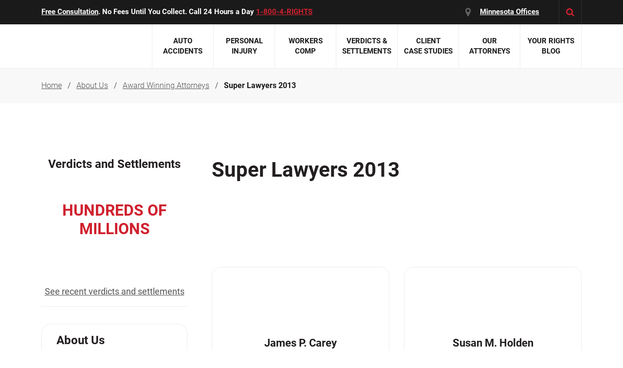

--- FILE ---
content_type: text/html; charset=UTF-8
request_url: https://www.knowyourrights.com/year/super-lawyers-2013/
body_size: 153058
content:
<!DOCTYPE html><html  lang="en-US" data-capo=""><head><meta charset="utf-8">
<meta name="viewport" content="width=device-width, initial-scale=1">
<link rel="preconnect" href="https://www.gstatic.com">
<link rel="preconnect" href="https://www.googletagmanager.com">
<script src="https://static.cdn.prismic.io/prismic.min.js?repo=siebencarey&amp;new=true" async="" defer="" crossorigin="anonymous" data-hid="f1d1a86"></script>
<style>@charset "UTF-8";a,abbr,address,article,aside,audio,b,blockquote,body,canvas,caption,cite,code,dd,del,details,dfn,div,dl,dt,em,fieldset,figcaption,figure,footer,form,h1,h2,h3,h4,h5,h6,header,hgroup,html,i,iframe,img,ins,kbd,label,legend,li,mark,menu,nav,object,ol,p,pre,q,samp,section,small,span,strong,sub,summary,sup,table,tbody,td,tfoot,th,thead,time,tr,ul,var,video{border:0;margin:0;padding:0}article,aside,audio,canvas,figcaption,figure,figure img,footer,header,hgroup,nav,section,video{display:block}a img{border:0}figure{position:relative}figure img{width:100%}/*! normalize.css v5.0.0 | MIT License | github.com/necolas/normalize.css */article,aside,footer,header,nav,section{display:block}h1{font-size:2em;margin:.67em 0}figcaption,figure,main{display:block}figure{margin:1em 40px}pre{font-family:monospace,monospace;font-size:1em}a:active,a:hover{outline-width:0}abbr[title]{border-bottom:none;text-decoration:underline;-webkit-text-decoration:underline dotted;text-decoration:underline dotted}b,strong{font-weight:inherit}code,kbd,samp{font-family:monospace,monospace;font-size:1em}mark{background-color:#ff0;color:#000}audio,video{display:inline-block}audio:not([controls]){display:none;height:0}svg:not(:root){overflow:hidden}button,input,optgroup,select,textarea{font-family:sans-serif;font-size:100%;line-height:1.15}[type=button]:-moz-focusring,[type=reset]:-moz-focusring,[type=submit]:-moz-focusring,button:-moz-focusring{outline:1px dotted ButtonText}fieldset{border:1px solid silver;margin:0 2px;padding:.35em .625em .75em}legend{box-sizing:border-box;display:table}progress{display:inline-block}[type=checkbox],[type=radio]{box-sizing:border-box;padding:0}[type=search]{-webkit-appearance:textfield}details,menu{display:block}canvas{display:inline-block}[hidden]{display:none}/*!
 * Bootstrap Reboot v4.1.3 (https://getbootstrap.com/)
 * Copyright 2011-2018 The Bootstrap Authors
 * Copyright 2011-2018 Twitter, Inc.
 * Licensed under MIT (https://github.com/twbs/bootstrap/blob/master/LICENSE)
 * Forked from Normalize.css, licensed MIT (https://github.com/necolas/normalize.css/blob/master/LICENSE.md)
 */*,:after,:before{box-sizing:border-box}html{font-family:sans-serif;line-height:1.15;-webkit-text-size-adjust:100%;-ms-text-size-adjust:100%;-webkit-tap-highlight-color:rgba(0,0,0,0)}article,aside,figcaption,figure,footer,header,hgroup,main,nav,section{display:block}body{background-color:#fff;color:#212529;font-family:-apple-system,BlinkMacSystemFont,Segoe UI,Roboto,Helvetica Neue,Arial,sans-serif,Apple Color Emoji,Segoe UI Emoji,Segoe UI Symbol,Noto Color Emoji;font-size:1rem;line-height:1.5;margin:0;text-align:left}[tabindex="-1"]:focus{outline:0!important}hr{box-sizing:content-box;height:0;overflow:visible}h1,h2,h3,h4,h5,h6{margin-bottom:.5rem;margin-top:0}p{margin-bottom:1rem;margin-top:0}abbr[data-original-title],abbr[title]{border-bottom:0;cursor:help;text-decoration:underline;-webkit-text-decoration:underline dotted;text-decoration:underline dotted}address{font-style:normal;line-height:inherit}address,dl,ol,ul{margin-bottom:1rem}dl,ol,ul{margin-top:0}ol ol,ol ul,ul ol,ul ul{margin-bottom:0}dt{font-weight:700}dd{margin-bottom:.5rem;margin-left:0}blockquote{margin:0 0 1rem}dfn{font-style:italic}b,strong{font-weight:bolder}small{font-size:80%}sub,sup{font-size:75%;line-height:0;position:relative;vertical-align:baseline}sub{bottom:-.25em}sup{top:-.5em}a{background-color:transparent;color:#007bff;text-decoration:none;-webkit-text-decoration-skip:objects}a:hover{color:#0056b3;text-decoration:underline}a:not([href]):not([tabindex]),a:not([href]):not([tabindex]):focus,a:not([href]):not([tabindex]):hover{color:inherit;text-decoration:none}a:not([href]):not([tabindex]):focus{outline:0}code,kbd,pre,samp{font-family:SFMono-Regular,Menlo,Monaco,Consolas,Liberation Mono,Courier New,monospace;font-size:1em}pre{margin-bottom:1rem;margin-top:0;overflow:auto;-ms-overflow-style:scrollbar}figure{margin:0 0 1rem}img{border-style:none}img,svg{vertical-align:middle}svg{overflow:hidden}table{border-collapse:collapse}caption{caption-side:bottom;color:#6c757d;padding-bottom:.75rem;padding-top:.75rem;text-align:left}th{text-align:inherit}label{display:inline-block;margin-bottom:.5rem}button{border-radius:0}button:focus{outline:1px dotted;outline:5px auto -webkit-focus-ring-color}button,input,optgroup,select,textarea{font-family:inherit;font-size:inherit;line-height:inherit;margin:0}button,input{overflow:visible}button,select{text-transform:none}[type=reset],[type=submit],button,html [type=button]{-webkit-appearance:button}[type=button]::-moz-focus-inner,[type=reset]::-moz-focus-inner,[type=submit]::-moz-focus-inner,button::-moz-focus-inner{border-style:none;padding:0}input[type=checkbox],input[type=radio]{box-sizing:border-box;padding:0}input[type=date],input[type=datetime-local],input[type=month],input[type=time]{-webkit-appearance:listbox}textarea{overflow:auto;resize:vertical}fieldset{border:0;margin:0;min-width:0;padding:0}legend{color:inherit;display:block;font-size:1.5rem;line-height:inherit;margin-bottom:.5rem;max-width:100%;padding:0;white-space:normal;width:100%}progress{vertical-align:baseline}[type=number]::-webkit-inner-spin-button,[type=number]::-webkit-outer-spin-button{height:auto}[type=search]{-webkit-appearance:none;outline-offset:-2px}[type=search]::-webkit-search-cancel-button,[type=search]::-webkit-search-decoration{-webkit-appearance:none}::-webkit-file-upload-button{-webkit-appearance:button;font:inherit}output{display:inline-block}summary{cursor:pointer;display:list-item}template{display:none}[hidden]{display:none!important}/*!
 * Bootstrap Grid v4.1.3 (https://getbootstrap.com/)
 * Copyright 2011-2018 The Bootstrap Authors
 * Copyright 2011-2018 Twitter, Inc.
 * Licensed under MIT (https://github.com/twbs/bootstrap/blob/master/LICENSE)
 */html{box-sizing:border-box;-ms-overflow-style:scrollbar}*,:after,:before{box-sizing:inherit}.container{margin-left:auto;margin-right:auto;padding-left:15px;padding-right:15px;width:100%}@media (min-width:576px){.container{max-width:540px}}@media (min-width:768px){.container{max-width:720px}}@media (min-width:992px){.container{max-width:960px}}@media (min-width:1200px){.container{max-width:1140px}}.container-fluid{margin-left:auto;margin-right:auto;padding-left:15px;padding-right:15px;width:100%}.row{display:flex;flex-wrap:wrap;margin-left:-15px;margin-right:-15px}.no-gutters{margin-left:0;margin-right:0}.no-gutters>.col,.no-gutters>[class*=col-]{padding-left:0;padding-right:0}.col,.col-1,.col-10,.col-11,.col-12,.col-2,.col-3,.col-4,.col-5,.col-6,.col-7,.col-8,.col-9,.col-auto,.col-lg,.col-lg-1,.col-lg-10,.col-lg-11,.col-lg-12,.col-lg-2,.col-lg-3,.col-lg-4,.col-lg-5,.col-lg-6,.col-lg-7,.col-lg-8,.col-lg-9,.col-lg-auto,.col-md,.col-md-1,.col-md-10,.col-md-11,.col-md-12,.col-md-2,.col-md-3,.col-md-4,.col-md-5,.col-md-6,.col-md-7,.col-md-8,.col-md-9,.col-md-auto,.col-sm,.col-sm-1,.col-sm-10,.col-sm-11,.col-sm-12,.col-sm-2,.col-sm-3,.col-sm-4,.col-sm-5,.col-sm-6,.col-sm-7,.col-sm-8,.col-sm-9,.col-sm-auto,.col-xl,.col-xl-1,.col-xl-10,.col-xl-11,.col-xl-12,.col-xl-2,.col-xl-3,.col-xl-4,.col-xl-5,.col-xl-6,.col-xl-7,.col-xl-8,.col-xl-9,.col-xl-auto{min-height:1px;padding-left:15px;padding-right:15px;position:relative;width:100%}.col{flex-basis:0;flex-grow:1;max-width:100%}.col-auto{flex:0 0 auto;max-width:none;width:auto}.col-1{flex:0 0 8.333333%;max-width:8.333333%}.col-2{flex:0 0 16.666667%;max-width:16.666667%}.col-3{flex:0 0 25%;max-width:25%}.col-4{flex:0 0 33.333333%;max-width:33.333333%}.col-5{flex:0 0 41.666667%;max-width:41.666667%}.col-6{flex:0 0 50%;max-width:50%}.col-7{flex:0 0 58.333333%;max-width:58.333333%}.col-8{flex:0 0 66.666667%;max-width:66.666667%}.col-9{flex:0 0 75%;max-width:75%}.col-10{flex:0 0 83.333333%;max-width:83.333333%}.col-11{flex:0 0 91.666667%;max-width:91.666667%}.col-12{flex:0 0 100%;max-width:100%}.order-first{order:-1}.order-last{order:13}.order-0{order:0}.order-1{order:1}.order-2{order:2}.order-3{order:3}.order-4{order:4}.order-5{order:5}.order-6{order:6}.order-7{order:7}.order-8{order:8}.order-9{order:9}.order-10{order:10}.order-11{order:11}.order-12{order:12}.offset-1{margin-left:8.333333%}.offset-2{margin-left:16.666667%}.offset-3{margin-left:25%}.offset-4{margin-left:33.333333%}.offset-5{margin-left:41.666667%}.offset-6{margin-left:50%}.offset-7{margin-left:58.333333%}.offset-8{margin-left:66.666667%}.offset-9{margin-left:75%}.offset-10{margin-left:83.333333%}.offset-11{margin-left:91.666667%}@media (min-width:576px){.col-sm{flex-basis:0;flex-grow:1;max-width:100%}.col-sm-auto{flex:0 0 auto;max-width:none;width:auto}.col-sm-1{flex:0 0 8.333333%;max-width:8.333333%}.col-sm-2{flex:0 0 16.666667%;max-width:16.666667%}.col-sm-3{flex:0 0 25%;max-width:25%}.col-sm-4{flex:0 0 33.333333%;max-width:33.333333%}.col-sm-5{flex:0 0 41.666667%;max-width:41.666667%}.col-sm-6{flex:0 0 50%;max-width:50%}.col-sm-7{flex:0 0 58.333333%;max-width:58.333333%}.col-sm-8{flex:0 0 66.666667%;max-width:66.666667%}.col-sm-9{flex:0 0 75%;max-width:75%}.col-sm-10{flex:0 0 83.333333%;max-width:83.333333%}.col-sm-11{flex:0 0 91.666667%;max-width:91.666667%}.col-sm-12{flex:0 0 100%;max-width:100%}.order-sm-first{order:-1}.order-sm-last{order:13}.order-sm-0{order:0}.order-sm-1{order:1}.order-sm-2{order:2}.order-sm-3{order:3}.order-sm-4{order:4}.order-sm-5{order:5}.order-sm-6{order:6}.order-sm-7{order:7}.order-sm-8{order:8}.order-sm-9{order:9}.order-sm-10{order:10}.order-sm-11{order:11}.order-sm-12{order:12}.offset-sm-0{margin-left:0}.offset-sm-1{margin-left:8.333333%}.offset-sm-2{margin-left:16.666667%}.offset-sm-3{margin-left:25%}.offset-sm-4{margin-left:33.333333%}.offset-sm-5{margin-left:41.666667%}.offset-sm-6{margin-left:50%}.offset-sm-7{margin-left:58.333333%}.offset-sm-8{margin-left:66.666667%}.offset-sm-9{margin-left:75%}.offset-sm-10{margin-left:83.333333%}.offset-sm-11{margin-left:91.666667%}}@media (min-width:768px){.col-md{flex-basis:0;flex-grow:1;max-width:100%}.col-md-auto{flex:0 0 auto;max-width:none;width:auto}.col-md-1{flex:0 0 8.333333%;max-width:8.333333%}.col-md-2{flex:0 0 16.666667%;max-width:16.666667%}.col-md-3{flex:0 0 25%;max-width:25%}.col-md-4{flex:0 0 33.333333%;max-width:33.333333%}.col-md-5{flex:0 0 41.666667%;max-width:41.666667%}.col-md-6{flex:0 0 50%;max-width:50%}.col-md-7{flex:0 0 58.333333%;max-width:58.333333%}.col-md-8{flex:0 0 66.666667%;max-width:66.666667%}.col-md-9{flex:0 0 75%;max-width:75%}.col-md-10{flex:0 0 83.333333%;max-width:83.333333%}.col-md-11{flex:0 0 91.666667%;max-width:91.666667%}.col-md-12{flex:0 0 100%;max-width:100%}.order-md-first{order:-1}.order-md-last{order:13}.order-md-0{order:0}.order-md-1{order:1}.order-md-2{order:2}.order-md-3{order:3}.order-md-4{order:4}.order-md-5{order:5}.order-md-6{order:6}.order-md-7{order:7}.order-md-8{order:8}.order-md-9{order:9}.order-md-10{order:10}.order-md-11{order:11}.order-md-12{order:12}.offset-md-0{margin-left:0}.offset-md-1{margin-left:8.333333%}.offset-md-2{margin-left:16.666667%}.offset-md-3{margin-left:25%}.offset-md-4{margin-left:33.333333%}.offset-md-5{margin-left:41.666667%}.offset-md-6{margin-left:50%}.offset-md-7{margin-left:58.333333%}.offset-md-8{margin-left:66.666667%}.offset-md-9{margin-left:75%}.offset-md-10{margin-left:83.333333%}.offset-md-11{margin-left:91.666667%}}@media (min-width:992px){.col-lg{flex-basis:0;flex-grow:1;max-width:100%}.col-lg-auto{flex:0 0 auto;max-width:none;width:auto}.col-lg-1{flex:0 0 8.333333%;max-width:8.333333%}.col-lg-2{flex:0 0 16.666667%;max-width:16.666667%}.col-lg-3{flex:0 0 25%;max-width:25%}.col-lg-4{flex:0 0 33.333333%;max-width:33.333333%}.col-lg-5{flex:0 0 41.666667%;max-width:41.666667%}.col-lg-6{flex:0 0 50%;max-width:50%}.col-lg-7{flex:0 0 58.333333%;max-width:58.333333%}.col-lg-8{flex:0 0 66.666667%;max-width:66.666667%}.col-lg-9{flex:0 0 75%;max-width:75%}.col-lg-10{flex:0 0 83.333333%;max-width:83.333333%}.col-lg-11{flex:0 0 91.666667%;max-width:91.666667%}.col-lg-12{flex:0 0 100%;max-width:100%}.order-lg-first{order:-1}.order-lg-last{order:13}.order-lg-0{order:0}.order-lg-1{order:1}.order-lg-2{order:2}.order-lg-3{order:3}.order-lg-4{order:4}.order-lg-5{order:5}.order-lg-6{order:6}.order-lg-7{order:7}.order-lg-8{order:8}.order-lg-9{order:9}.order-lg-10{order:10}.order-lg-11{order:11}.order-lg-12{order:12}.offset-lg-0{margin-left:0}.offset-lg-1{margin-left:8.333333%}.offset-lg-2{margin-left:16.666667%}.offset-lg-3{margin-left:25%}.offset-lg-4{margin-left:33.333333%}.offset-lg-5{margin-left:41.666667%}.offset-lg-6{margin-left:50%}.offset-lg-7{margin-left:58.333333%}.offset-lg-8{margin-left:66.666667%}.offset-lg-9{margin-left:75%}.offset-lg-10{margin-left:83.333333%}.offset-lg-11{margin-left:91.666667%}}@media (min-width:1200px){.col-xl{flex-basis:0;flex-grow:1;max-width:100%}.col-xl-auto{flex:0 0 auto;max-width:none;width:auto}.col-xl-1{flex:0 0 8.333333%;max-width:8.333333%}.col-xl-2{flex:0 0 16.666667%;max-width:16.666667%}.col-xl-3{flex:0 0 25%;max-width:25%}.col-xl-4{flex:0 0 33.333333%;max-width:33.333333%}.col-xl-5{flex:0 0 41.666667%;max-width:41.666667%}.col-xl-6{flex:0 0 50%;max-width:50%}.col-xl-7{flex:0 0 58.333333%;max-width:58.333333%}.col-xl-8{flex:0 0 66.666667%;max-width:66.666667%}.col-xl-9{flex:0 0 75%;max-width:75%}.col-xl-10{flex:0 0 83.333333%;max-width:83.333333%}.col-xl-11{flex:0 0 91.666667%;max-width:91.666667%}.col-xl-12{flex:0 0 100%;max-width:100%}.order-xl-first{order:-1}.order-xl-last{order:13}.order-xl-0{order:0}.order-xl-1{order:1}.order-xl-2{order:2}.order-xl-3{order:3}.order-xl-4{order:4}.order-xl-5{order:5}.order-xl-6{order:6}.order-xl-7{order:7}.order-xl-8{order:8}.order-xl-9{order:9}.order-xl-10{order:10}.order-xl-11{order:11}.order-xl-12{order:12}.offset-xl-0{margin-left:0}.offset-xl-1{margin-left:8.333333%}.offset-xl-2{margin-left:16.666667%}.offset-xl-3{margin-left:25%}.offset-xl-4{margin-left:33.333333%}.offset-xl-5{margin-left:41.666667%}.offset-xl-6{margin-left:50%}.offset-xl-7{margin-left:58.333333%}.offset-xl-8{margin-left:66.666667%}.offset-xl-9{margin-left:75%}.offset-xl-10{margin-left:83.333333%}.offset-xl-11{margin-left:91.666667%}}.d-none{display:none!important}.d-inline{display:inline!important}.d-inline-block{display:inline-block!important}.d-block{display:block!important}.d-table{display:table!important}.d-table-row{display:table-row!important}.d-table-cell{display:table-cell!important}.d-flex{display:flex!important}.d-inline-flex{display:inline-flex!important}@media (min-width:576px){.d-sm-none{display:none!important}.d-sm-inline{display:inline!important}.d-sm-inline-block{display:inline-block!important}.d-sm-block{display:block!important}.d-sm-table{display:table!important}.d-sm-table-row{display:table-row!important}.d-sm-table-cell{display:table-cell!important}.d-sm-flex{display:flex!important}.d-sm-inline-flex{display:inline-flex!important}}@media (min-width:768px){.d-md-none{display:none!important}.d-md-inline{display:inline!important}.d-md-inline-block{display:inline-block!important}.d-md-block{display:block!important}.d-md-table{display:table!important}.d-md-table-row{display:table-row!important}.d-md-table-cell{display:table-cell!important}.d-md-flex{display:flex!important}.d-md-inline-flex{display:inline-flex!important}}@media (min-width:992px){.d-lg-none{display:none!important}.d-lg-inline{display:inline!important}.d-lg-inline-block{display:inline-block!important}.d-lg-block{display:block!important}.d-lg-table{display:table!important}.d-lg-table-row{display:table-row!important}.d-lg-table-cell{display:table-cell!important}.d-lg-flex{display:flex!important}.d-lg-inline-flex{display:inline-flex!important}}@media (min-width:1200px){.d-xl-none{display:none!important}.d-xl-inline{display:inline!important}.d-xl-inline-block{display:inline-block!important}.d-xl-block{display:block!important}.d-xl-table{display:table!important}.d-xl-table-row{display:table-row!important}.d-xl-table-cell{display:table-cell!important}.d-xl-flex{display:flex!important}.d-xl-inline-flex{display:inline-flex!important}}@media print{.d-print-none{display:none!important}.d-print-inline{display:inline!important}.d-print-inline-block{display:inline-block!important}.d-print-block{display:block!important}.d-print-table{display:table!important}.d-print-table-row{display:table-row!important}.d-print-table-cell{display:table-cell!important}.d-print-flex{display:flex!important}.d-print-inline-flex{display:inline-flex!important}}.flex-row{flex-direction:row!important}.flex-column{flex-direction:column!important}.flex-row-reverse{flex-direction:row-reverse!important}.flex-column-reverse{flex-direction:column-reverse!important}.flex-wrap{flex-wrap:wrap!important}.flex-nowrap{flex-wrap:nowrap!important}.flex-wrap-reverse{flex-wrap:wrap-reverse!important}.flex-fill{flex:1 1 auto!important}.flex-grow-0{flex-grow:0!important}.flex-grow-1{flex-grow:1!important}.flex-shrink-0{flex-shrink:0!important}.flex-shrink-1{flex-shrink:1!important}.justify-content-start{justify-content:flex-start!important}.justify-content-end{justify-content:flex-end!important}.justify-content-center{justify-content:center!important}.justify-content-between{justify-content:space-between!important}.justify-content-around{justify-content:space-around!important}.align-items-start{align-items:flex-start!important}.align-items-end{align-items:flex-end!important}.align-items-center{align-items:center!important}.align-items-baseline{align-items:baseline!important}.align-items-stretch{align-items:stretch!important}.align-content-start{align-content:flex-start!important}.align-content-end{align-content:flex-end!important}.align-content-center{align-content:center!important}.align-content-between{align-content:space-between!important}.align-content-around{align-content:space-around!important}.align-content-stretch{align-content:stretch!important}.align-self-auto{align-self:auto!important}.align-self-start{align-self:flex-start!important}.align-self-end{align-self:flex-end!important}.align-self-center{align-self:center!important}.align-self-baseline{align-self:baseline!important}.align-self-stretch{align-self:stretch!important}@media (min-width:576px){.flex-sm-row{flex-direction:row!important}.flex-sm-column{flex-direction:column!important}.flex-sm-row-reverse{flex-direction:row-reverse!important}.flex-sm-column-reverse{flex-direction:column-reverse!important}.flex-sm-wrap{flex-wrap:wrap!important}.flex-sm-nowrap{flex-wrap:nowrap!important}.flex-sm-wrap-reverse{flex-wrap:wrap-reverse!important}.flex-sm-fill{flex:1 1 auto!important}.flex-sm-grow-0{flex-grow:0!important}.flex-sm-grow-1{flex-grow:1!important}.flex-sm-shrink-0{flex-shrink:0!important}.flex-sm-shrink-1{flex-shrink:1!important}.justify-content-sm-start{justify-content:flex-start!important}.justify-content-sm-end{justify-content:flex-end!important}.justify-content-sm-center{justify-content:center!important}.justify-content-sm-between{justify-content:space-between!important}.justify-content-sm-around{justify-content:space-around!important}.align-items-sm-start{align-items:flex-start!important}.align-items-sm-end{align-items:flex-end!important}.align-items-sm-center{align-items:center!important}.align-items-sm-baseline{align-items:baseline!important}.align-items-sm-stretch{align-items:stretch!important}.align-content-sm-start{align-content:flex-start!important}.align-content-sm-end{align-content:flex-end!important}.align-content-sm-center{align-content:center!important}.align-content-sm-between{align-content:space-between!important}.align-content-sm-around{align-content:space-around!important}.align-content-sm-stretch{align-content:stretch!important}.align-self-sm-auto{align-self:auto!important}.align-self-sm-start{align-self:flex-start!important}.align-self-sm-end{align-self:flex-end!important}.align-self-sm-center{align-self:center!important}.align-self-sm-baseline{align-self:baseline!important}.align-self-sm-stretch{align-self:stretch!important}}@media (min-width:768px){.flex-md-row{flex-direction:row!important}.flex-md-column{flex-direction:column!important}.flex-md-row-reverse{flex-direction:row-reverse!important}.flex-md-column-reverse{flex-direction:column-reverse!important}.flex-md-wrap{flex-wrap:wrap!important}.flex-md-nowrap{flex-wrap:nowrap!important}.flex-md-wrap-reverse{flex-wrap:wrap-reverse!important}.flex-md-fill{flex:1 1 auto!important}.flex-md-grow-0{flex-grow:0!important}.flex-md-grow-1{flex-grow:1!important}.flex-md-shrink-0{flex-shrink:0!important}.flex-md-shrink-1{flex-shrink:1!important}.justify-content-md-start{justify-content:flex-start!important}.justify-content-md-end{justify-content:flex-end!important}.justify-content-md-center{justify-content:center!important}.justify-content-md-between{justify-content:space-between!important}.justify-content-md-around{justify-content:space-around!important}.align-items-md-start{align-items:flex-start!important}.align-items-md-end{align-items:flex-end!important}.align-items-md-center{align-items:center!important}.align-items-md-baseline{align-items:baseline!important}.align-items-md-stretch{align-items:stretch!important}.align-content-md-start{align-content:flex-start!important}.align-content-md-end{align-content:flex-end!important}.align-content-md-center{align-content:center!important}.align-content-md-between{align-content:space-between!important}.align-content-md-around{align-content:space-around!important}.align-content-md-stretch{align-content:stretch!important}.align-self-md-auto{align-self:auto!important}.align-self-md-start{align-self:flex-start!important}.align-self-md-end{align-self:flex-end!important}.align-self-md-center{align-self:center!important}.align-self-md-baseline{align-self:baseline!important}.align-self-md-stretch{align-self:stretch!important}}@media (min-width:992px){.flex-lg-row{flex-direction:row!important}.flex-lg-column{flex-direction:column!important}.flex-lg-row-reverse{flex-direction:row-reverse!important}.flex-lg-column-reverse{flex-direction:column-reverse!important}.flex-lg-wrap{flex-wrap:wrap!important}.flex-lg-nowrap{flex-wrap:nowrap!important}.flex-lg-wrap-reverse{flex-wrap:wrap-reverse!important}.flex-lg-fill{flex:1 1 auto!important}.flex-lg-grow-0{flex-grow:0!important}.flex-lg-grow-1{flex-grow:1!important}.flex-lg-shrink-0{flex-shrink:0!important}.flex-lg-shrink-1{flex-shrink:1!important}.justify-content-lg-start{justify-content:flex-start!important}.justify-content-lg-end{justify-content:flex-end!important}.justify-content-lg-center{justify-content:center!important}.justify-content-lg-between{justify-content:space-between!important}.justify-content-lg-around{justify-content:space-around!important}.align-items-lg-start{align-items:flex-start!important}.align-items-lg-end{align-items:flex-end!important}.align-items-lg-center{align-items:center!important}.align-items-lg-baseline{align-items:baseline!important}.align-items-lg-stretch{align-items:stretch!important}.align-content-lg-start{align-content:flex-start!important}.align-content-lg-end{align-content:flex-end!important}.align-content-lg-center{align-content:center!important}.align-content-lg-between{align-content:space-between!important}.align-content-lg-around{align-content:space-around!important}.align-content-lg-stretch{align-content:stretch!important}.align-self-lg-auto{align-self:auto!important}.align-self-lg-start{align-self:flex-start!important}.align-self-lg-end{align-self:flex-end!important}.align-self-lg-center{align-self:center!important}.align-self-lg-baseline{align-self:baseline!important}.align-self-lg-stretch{align-self:stretch!important}}@media (min-width:1200px){.flex-xl-row{flex-direction:row!important}.flex-xl-column{flex-direction:column!important}.flex-xl-row-reverse{flex-direction:row-reverse!important}.flex-xl-column-reverse{flex-direction:column-reverse!important}.flex-xl-wrap{flex-wrap:wrap!important}.flex-xl-nowrap{flex-wrap:nowrap!important}.flex-xl-wrap-reverse{flex-wrap:wrap-reverse!important}.flex-xl-fill{flex:1 1 auto!important}.flex-xl-grow-0{flex-grow:0!important}.flex-xl-grow-1{flex-grow:1!important}.flex-xl-shrink-0{flex-shrink:0!important}.flex-xl-shrink-1{flex-shrink:1!important}.justify-content-xl-start{justify-content:flex-start!important}.justify-content-xl-end{justify-content:flex-end!important}.justify-content-xl-center{justify-content:center!important}.justify-content-xl-between{justify-content:space-between!important}.justify-content-xl-around{justify-content:space-around!important}.align-items-xl-start{align-items:flex-start!important}.align-items-xl-end{align-items:flex-end!important}.align-items-xl-center{align-items:center!important}.align-items-xl-baseline{align-items:baseline!important}.align-items-xl-stretch{align-items:stretch!important}.align-content-xl-start{align-content:flex-start!important}.align-content-xl-end{align-content:flex-end!important}.align-content-xl-center{align-content:center!important}.align-content-xl-between{align-content:space-between!important}.align-content-xl-around{align-content:space-around!important}.align-content-xl-stretch{align-content:stretch!important}.align-self-xl-auto{align-self:auto!important}.align-self-xl-start{align-self:flex-start!important}.align-self-xl-end{align-self:flex-end!important}.align-self-xl-center{align-self:center!important}.align-self-xl-baseline{align-self:baseline!important}.align-self-xl-stretch{align-self:stretch!important}}@font-face{font-display:swap;font-family:Roboto;font-style:normal;font-weight:300;src:url(/fonts/RobotoLight.eot);src:url(/fonts/RobotoLight.eot) format("embedded-opentype"),url(/fonts/RobotoLight.woff2) format("woff2"),url(/fonts/RobotoLight.woff) format("woff"),url(/fonts/RobotoLight.ttf) format("truetype"),url(/fonts/RobotoLight.svg#RobotoLight) format("svg")}@font-face{font-display:swap;font-family:Roboto;font-style:italic;font-weight:300;src:url(/fonts/RobotoLightItalic.eot);src:url(/fonts/RobotoLightItalic.eot) format("embedded-opentype"),url(/fonts/RobotoLightItalic.woff2) format("woff2"),url(/fonts/RobotoLightItalic.woff) format("woff"),url(/fonts/RobotoLightItalic.ttf) format("truetype"),url(/fonts/RobotoLightItalic.svg#RobotoLightItalic) format("svg")}@font-face{font-display:swap;font-family:Roboto;font-style:normal;font-weight:400;src:url(/fonts/RobotoRegular.eot);src:url(/fonts/RobotoRegular.eot) format("embedded-opentype"),url(/fonts/RobotoRegular.woff2) format("woff2"),url(/fonts/RobotoRegular.woff) format("woff"),url(/fonts/RobotoRegular.ttf) format("truetype"),url(/fonts/RobotoRegular.svg#RobotoRegular) format("svg")}@font-face{font-display:swap;font-family:Roboto;font-style:italic;font-weight:400;src:url(/fonts/RobotoItalic.eot);src:url(/fonts/RobotoItalic.eot) format("embedded-opentype"),url(/fonts/RobotoItalic.woff2) format("woff2"),url(/fonts/RobotoItalic.woff) format("woff"),url(/fonts/RobotoItalic.ttf) format("truetype"),url(/fonts/RobotoItalic.svg#RobotoItalic) format("svg")}@font-face{font-display:swap;font-family:Roboto;font-style:normal;font-weight:500;src:url(/fonts/RobotoMedium.eot);src:url(/fonts/RobotoMedium.eot) format("embedded-opentype"),url(/fonts/RobotoMedium.woff2) format("woff2"),url(/fonts/RobotoMedium.woff) format("woff"),url(/fonts/RobotoMedium.ttf) format("truetype"),url(/fonts/RobotoMedium.svg#RobotoMedium) format("svg")}@font-face{font-display:swap;font-family:Roboto;font-style:normal;font-weight:700;src:url(/fonts/RobotoBold.eot);src:url(/fonts/RobotoBold.eot) format("embedded-opentype"),url(/fonts/RobotoBold.woff2) format("woff2"),url(/fonts/RobotoBold.woff) format("woff"),url(/fonts/RobotoBold.ttf) format("truetype"),url(/fonts/RobotoBold.svg#RobotoBold) format("svg")}@font-face{font-display:swap;font-family:fontello;font-style:normal;font-weight:400;src:url(/fonts/fontello.eot?44517036);src:url(/fonts/fontello.eot?44517036#iefix) format("embedded-opentype"),url(/fonts/fontello.woff2?44517036) format("woff2"),url(/fonts/fontello.woff?44517036) format("woff"),url(/fonts/fontello.ttf?44517036) format("truetype"),url(/fonts/fontello.svg?44517036#fontello) format("svg")}[class*=" icon-"]:before,[class^=icon-]:before{font-family:fontello;font-style:normal;font-weight:400;speak:never;display:inline-block;font-variant:normal;line-height:1em;margin-left:.2em;margin-right:.2em;text-align:center;text-decoration:inherit;text-transform:none;width:1em;-webkit-font-smoothing:antialiased;-moz-osx-font-smoothing:grayscale}.icon-star:before{content:"❓"}.icon-location:before{content:""}.icon-search:before{content:""}.icon-dot:before{content:""}.icon-star-empty:before{content:""}.icon-plus:before{content:""}.icon-minus:before{content:""}.icon-down-open-big:before{content:""}.icon-up-open-big:before{content:""}.icon-cancel-1:before{content:""}.icon-left-open-big:before{content:""}.icon-right-open-big:before{content:""}.icon-ok:before{content:""}.icon-left-open:before{content:""}.icon-right-open:before{content:""}.icon-youtube-play:before{content:""}.icon-location-1:before{content:""}.icon-twitter:before{content:""}.icon-facebook:before{content:""}.icon-linkedin:before{content:""}.icon-star-half-alt:before{content:""}.icon-google:before{content:""}.none{display:none}.clear{clear:both}.left{float:left}.right{float:right}.aligncenter{text-align:center}.alignleft{text-align:left}.alignright{text-align:right}.icon{display:inline-block}.relative{position:relative}.uppercase{text-transform:uppercase}.padding-bottom-off{padding-bottom:0!important}.padding-top-off{padding-top:0!important}.margin-bottom-off{margin-bottom:0!important}.margin-top-off{margin-top:0!important}.grey-bg{background:#f7f7f7}.grey-text{color:#535352}.red-text{color:#cf202e}.lgrey-text{color:#888}.lazy{max-width:100%;opacity:0;transition:opacity .3s ease-in-out}.lazy.loaded{opacity:1}body{color:#1a1a1a;font-family:Roboto,sans-serif;font-size:18px;font-weight:400;line-height:31px;min-width:320px;overflow-x:hidden}img{height:auto;max-width:100%}.wrapper{background-color:#fff;margin:0 auto;overflow:hidden;position:relative}#overlay{background-color:#0009;display:none;height:100%;left:0;position:fixed;top:0;width:100%;z-index:75}.page-section{overflow:hidden;padding:110px 0}.page-section .cta{margin-top:40px;text-align:center}.page-section .cta:first-child{margin-top:0}.page-section .cta h6{margin:10px 0 0}.page-section .cta a.button{margin:10px 20px}.auto-text{text-transform:capitalize}.divider{background-color:#ececec;height:1px}.layout-enter-active,.layout-leave-active,.page-enter-active,.page-leave-active{transition:all .2s}.layout-enter-from,.layout-leave-to,.page-enter-from,.page-leave-to{opacity:0}.container>.container{padding:0}@media (min-width:1680px){.container{max-width:1550px}}@media (min-width:1400px) and (max-width:1679px){.container{max-width:1350px}}@media (min-width:1400px){.col-c5xl{flex:0 0 20%;max-width:20%}}@media (max-width:1199px){.page-section{padding:100px 0}.row .col-12{margin-bottom:20px}.row .col-12:last-child{margin-bottom:0}}@media (max-width:991px){.page-section{padding:85px 0}.page-section .cta{margin-top:40px}}@media (max-width:767px){.page-section{padding:75px 0}.page-section .cta a.button{margin:10px}}@media (max-width:575px){.page-section .cta{margin-top:30px}.page-section{padding:50px 0}}@media (max-width:480px){.white-space--large{height:35px}}.c-image{margin-top:35px}.c-image,.c-image img{border-radius:20px}.c-image--plain,.c-image--plain img{border-radius:0}.c-image--border{border:1px solid #ececec;border-radius:0;padding:10px}.c-image--border img{border-radius:0}@media (max-width:1199px){.c-image{margin-top:30px}}@media (max-width:767px){.c-image{margin-top:25px}}@media (max-width:575px){.c-image{margin-top:20px}}@media (max-width:480px){.c-image,.c-image img{border-radius:15px}}.image-group{margin-bottom:20px}@media (max-width:767px){.image-group{margin-bottom:15px}}@media (max-width:480px){.image-group{margin-bottom:10px}}h1{font-size:60px}h1,h1.small,h2{color:#231f20;font-weight:700;line-height:140%;margin-bottom:30px}h1.small,h2{font-size:42px}h3{font-size:36px;margin-bottom:25px}h3,h4{color:#231f20;font-weight:700;line-height:140%}h4{font-size:30px;margin-bottom:20px}h5{font-size:25px}h5,h6{color:#231f20;font-weight:700;line-height:150%;margin-bottom:20px}h6{font-size:20px}a,h1 span,h2 span,h3 span,h4 span,h5 span,h6 span{color:#cf202e}a{outline:none;transition:all .3s ease}a:hover{color:#bf0d1c}a.link{text-decoration:underline}a.link:hover{text-decoration:none}span[data-micromodal-trigger]{color:#cf202e;cursor:pointer;display:inline-block;text-decoration:underline;transition:all .3s ease}span[data-micromodal-trigger]:hover{color:#bf0d1c;text-decoration:none}b,strong{color:#231f20;font-weight:700}b span,strong span{color:#747981}.content-wrap ul{margin:0 0 20px 20px}.content-wrap ul li{margin-bottom:10px}.content-wrap ul:last-child{margin-bottom:0}.content-wrap ol{margin:0 0 20px 20px}.content-wrap ol li{margin-bottom:10px}.content-wrap ol:last-child{margin-bottom:0}.oList,.uList{margin:0 0 20px}.oList:last-child,.uList:last-child{margin-bottom:0}.oList li,.uList li{font-size:18px;font-weight:400;line-height:26px;margin-bottom:10px;margin-left:20px}.oList li:last-child,.uList li:last-child{margin-bottom:0}.oList li::marker,.uList li::marker{font-weight:700}.list{margin:0 0 20px}.list:last-child{margin-bottom:0}.list li{font-size:18px;font-weight:400;line-height:26px;list-style:none;margin-bottom:10px;padding-left:20px;position:relative}.list li:before{color:#cf202e;content:"";font-family:fontello;font-size:25px;left:0;line-height:1;margin-right:10px;position:absolute;top:1px}.list li:last-child{margin-bottom:0}.list.list--check li{padding-left:30px}.list.list--check li:before{content:"";font-family:fontello;font-size:16px;top:4px}.list.list--cancel li{padding-left:25px}.list.list--cancel li:before{content:"";font-family:fontello;font-size:22px;font-weight:500;top:2px}.list.list--star li{padding-left:25px}.list.list--star li:before{color:#231f20;content:"❓";font-family:fontello;font-size:16px;font-weight:500;top:4px}.list2col{display:flex;flex-wrap:wrap;justify-content:space-between}.list2col li{width:45%}.check-list{margin:0 0 25px;padding:0}.check-list:last-child{margin-bottom:0}.check-list li{color:#535352;font-size:18px;font-weight:400;line-height:30px;list-style:none;margin-bottom:20px;padding:5px 0 5px 60px;position:relative}.check-list li.highlight{background:#cf202e33;border-radius:10px;color:#1a1a1a;font-weight:700;padding-right:10px}.check-list li:before{background:#cf202e;border-radius:10px;box-shadow:0 4px 24px #cf202e66;color:#fff;content:"";font-family:fontello;font-size:20px;height:40px;left:0;line-height:40px;position:absolute;text-align:center;top:0;width:40px}p{margin-bottom:20px}p:last-child{margin-bottom:0}.button{background-color:#919191;border:1px solid #919191;border-radius:5px;color:#fff;display:inline-block;font-size:22px;font-weight:700;line-height:30px;min-width:230px;padding:14px 30px;text-align:center;text-decoration:none;text-transform:uppercase;transition:all .3s ease}.button span{display:block;font-size:20px;font-weight:400;line-height:26px;text-transform:none}.button:focus,.button:hover{background-color:#cf202e;border-color:#cf202e;color:#fff;text-decoration:none}.button--white{background-color:#fff;border-color:#919191;color:#919191}.button--white:hover{background-color:#919191;border-color:#919191;color:#fff}.button--red{background-color:#cf202e;border-color:#cf202e;color:#fff}.button--red:focus,.button--red:hover{background-color:#bf0d1c;border-color:#bf0d1c;color:#fff}.button--black{background-color:#1a1a1a;border-color:#1a1a1a;color:#fff}.button--black:focus,.button--black:hover{background-color:#919191;border-color:#919191;color:#fff}.button--outline{background-color:transparent;border-color:#cf202e;color:#231f20}.button--outline:focus,.button--outline:hover{background-color:#cf202e;border-color:#cf202e;color:#fff}.button--disabled{background:#e7e7e7;border-color:#e7e7e7;color:#a8a8a8;pointer-events:none}.button--step{min-width:300px}.button--step span{display:inline-block;font-size:22px;font-weight:400;line-height:30px;text-transform:uppercase}.button--icon{align-items:center;display:flex;justify-content:center}.button--icon .icon,.button--icon svg{flex-shrink:0;margin-right:20px}.button--smaller{font-size:18px;line-height:24px;min-width:140px;padding:10px 25px}.button--small{font-size:18px;line-height:24px;min-width:150px;padding:12px 25px}.button--large{font-size:24px;line-height:34px;min-width:270px}.button--larger{font-size:28px;line-height:36px;min-width:300px;padding:18px 35px}.sect-title,.sect-title h2{text-align:center}.sect-title h2 span,.sect-title span{color:#cf202e}.sect-text{margin-bottom:25px}.sect-text ul{padding-left:20px}.sect-text ol{padding-left:30px}@media (max-width:1679px){h1{font-size:55px}}@media (max-width:1399px){h1{font-size:50px}h1,h2,h3,h4{line-height:130%}h5,h6{line-height:140%}}@media (max-width:1199px){h1{font-size:45px;margin-bottom:30px}h1.small,h2{font-size:40px;margin-bottom:25px}h3{font-size:35px;margin-bottom:20px}.button{font-size:20px;line-height:26px;min-width:200px;padding:13px 30px}.button span{font-size:18px;line-height:25px}.button--small{font-size:18px;line-height:24px;min-width:150px;padding:12px 25px}.button--large{font-size:20px;line-height:26px;min-width:250px;padding:15px 30px}.button--smaller{font-size:18px;line-height:24px;min-width:150px;padding:10px 25px}.button--larger{font-size:23px;line-height:35px;min-width:280px;padding:15px 35px}.check-list{margin:0 0 20px}.check-list li:before{border-radius:5px;box-shadow:0 4px 15px #cf202e66;font-size:16px;height:35px;line-height:35px;width:35px}.check-list li{font-size:16px;line-height:25px;padding-left:50px}}@media (max-width:991px){h1{font-size:40px;margin-bottom:25px}h1.small,h2{font-size:35px}h1.small,h2,h3{margin-bottom:20px}h3{font-size:30px}h4{font-size:25px}h4,h5{margin-bottom:15px}h5{font-size:22px}h6{font-size:18px;margin-bottom:15px}h1,h2,h3,h4{line-height:120%}h5,h6{line-height:130%}}@media (max-width:767px){h1{font-size:35px}h1,h1.small,h2{margin-bottom:20px}h1.small,h2{font-size:30px}h3{font-size:26px}h3,h4{margin-bottom:15px}h4{font-size:22px}h5{font-size:20px;margin-bottom:15px}body{font-size:16px;line-height:28px}.button{font-size:18px;line-height:24px;min-width:170px;padding:12px 25px}.button span{font-size:16px;line-height:22px}.button--small{font-size:17px;line-height:22px;min-width:130px;padding:10px 25px}.button--large{font-size:20px;line-height:25px;min-width:230px;padding:15px 28px}.button--smaller{font-size:16px;line-height:20px;min-width:130px;padding:10px 25px}.button--larger{font-size:21px;line-height:28px;min-width:260px;padding:15px 30px}.list li,.oList li,.uList li{font-size:16px;line-height:24px}.list.list--check li{padding-left:25px}.list li:before{top:-1px}}@media (max-width:575px){p{margin-bottom:15px}.sect-text{margin-bottom:20px}.check-list{margin:0 0 15px}.check-list li:before{border-radius:5px;box-shadow:0 3px 12px #cf202e66;font-size:14px;height:30px;line-height:30px;width:30px}.check-list li{font-size:15px;line-height:26px;padding:2px 0 2px 40px}.list2col{display:block}.list2col li{width:100%}}@media (max-width:480px){h1{font-size:30px}h1.small,h2{font-size:25px}h3{font-size:20px}h4{font-size:18px}h5{font-size:16px}h6{font-size:14px}body{font-size:15px;line-height:26px}.button{font-size:16px;line-height:20px;min-width:140px;padding:12px 20px}.button span{font-size:14px;line-height:20px}.button--small{font-size:15px;line-height:20px;min-width:120px;padding:10px 20px}.button--large{font-size:18px;line-height:22px;min-width:190px;padding:14px 25px}.button--smaller{font-size:15px;line-height:20px;min-width:100px;padding:8px 20px}.button--larger{font-size:20px;line-height:25px;min-width:220px;padding:15px 25px}.check-list li{font-size:15px;line-height:22px;margin-bottom:15px;padding:0 0 0 45px}.auto2 .sect-title h2{font-size:20px;line-height:28px}.auto2 .grey-text.sect-text p{font-size:14px;line-height:20px}}.accident-page .bodyContent__desc{color:#fff}.accident-page .bodyContent__desc li::marker{color:#fff}.accident-page .bodyContent strong,.accident-page .bodyContent__desc a{color:#fff}.accident-page .bodyContent__title a{color:#f6f6f6;text-decoration:underline}.accident-page .bodyContent__title a:hover{text-decoration:none}.form input[type=email],.form input[type=number],.form input[type=password],.form input[type=tel],.form input[type=text],.form textarea{background:#f6f6f6;border:none;border-radius:3px;font-size:16px;height:52px;outline:none;padding:0 20px;transition:all .5s ease;width:100%}.form input[type=email]:focus,.form input[type=number]:focus,.form input[type=password]:focus,.form input[type=tel]:focus,.form input[type=text]:focus,.form textarea:focus{background-color:#efeeee}.form select{background:#f6f6f6;border:1px solid #f6f6f6;border-radius:3px;font-size:16px;height:52px;line-height:50px;outline:none;padding:0 20px;width:100%}.form select:focus{background-color:#efeeee}.form textarea{height:170px;padding:15px 20px}.form button[type=submit],.form input[type=submit]{border:none;cursor:pointer;margin-top:15px;outline:none}.form button[type=submit].submit,.form input[type=submit].submit{background-color:#cf202e;border-radius:5px;color:#fff;display:block;font-size:32px;font-weight:700;line-height:45px;padding:20px;text-align:center;text-transform:uppercase;transition:all .3s ease;width:100%}.form button[type=submit].submit:hover,.form input[type=submit].submit:hover{background-color:#bf0d1c}.form[name=Resources_Download_Form] .g-recaptcha{display:none}.form[name=Resources_Download_Form] [data-step="1"] .g-recaptcha{display:block}.form label{font-size:16px;font-weight:700}.form span[role=alert]{border:1px solid transparent;border-radius:.25rem;display:block;margin-bottom:1rem;margin-top:20px;padding:.75rem 1.25rem;position:relative}.form span[role=alert][type=error]{background-color:#f8d7da;border-color:#f5c6cb;color:#721c24}.form span[role=alert][type=success]{background-color:#d4edda;border-color:#c3e6cb;color:#155724}.form span[role=alert].white-text{color:#fff}.form .form-row{margin-bottom:25px}.form>.form-row:last-child{margin-bottom:0}.form p{margin-bottom:15px}.form p.note,.form>p:last-child{margin-bottom:0}.form p.note{font-size:16px;line-height:160%;margin-top:20px;text-align:center}.form p.note svg{margin-right:10px;margin-top:-3px}.form p.note span,.form p.note svg{vertical-align:middle}.form fieldset{margin-bottom:25px}.form fieldset legend{font-size:16px;font-weight:700}.form fieldset label{cursor:pointer;display:block;font-size:16px;margin-bottom:15px}.form fieldset label:last-child{margin-bottom:0}.form .has-error{position:relative}.form .has-error input,.form .has-error textarea{box-shadow:inset 0 0 5px red}.form .has-error .error-message{color:red;display:block;font-size:12px;line-height:15px;margin-top:2px;text-align:left}.form .checkbox-input{cursor:pointer;display:inline-block;font-weight:400;line-height:27px;margin:0!important;padding-left:40px;position:relative;-webkit-user-select:none;-moz-user-select:none;user-select:none}.form .checkbox-input input{cursor:pointer;height:0;opacity:0;position:absolute;width:0}.form .checkbox-input .checkmark{background-color:#f6f6f6;height:27px;left:0;position:absolute;top:0;width:27px}.form .checkbox-input .checkmark:after{border:solid #cf202e;border-width:0 3px 3px 0;content:"";display:none;height:13px;left:9px;position:absolute;top:6px;transform:rotate(45deg);width:8px}.form .checkbox-input:hover input~.checkmark{background-color:#f2f2f2}.form .checkbox-input input:checked~.checkmark:after{display:block}.form .radio-input{cursor:pointer;display:inline-block;font-weight:400;line-height:27px;margin:0!important;padding-left:40px;position:relative;-webkit-user-select:none;-moz-user-select:none;user-select:none}.form .radio-input input{cursor:pointer;height:0;opacity:0;position:absolute;width:0}.form .radio-input .checkmark{background-color:#f6f6f6;border-radius:50%;height:27px;left:0;position:absolute;top:0;width:27px}.form .radio-input .checkmark:after{background:#cf202e;border-radius:50%;content:"";display:none;height:11px;left:8px;position:absolute;top:8px;width:11px}.form .radio-input:hover input~.checkmark{background-color:#f2f2f2}.form .radio-input input:checked~.checkmark:after{display:block}.form .checkbox-group .checkbox-input,.form .radio-group .radio-input{margin-bottom:15px}.form .input-group--date{display:flex;margin:0 -5px}.form .input-group--date .month-input{flex-grow:2;margin:0 5px}.form .input-group--date .day-input,.form .input-group--date .year-input{flex-grow:1;margin:0 5px}@media (max-width:1199px){.form button[type=submit].submit,.form input[type=submit].submit{font-size:28px;line-height:45px;padding:15px}.form p.note{font-size:15px;line-height:150%}}@media (max-width:767px){.form button[type=submit],.form input[type=submit]{margin-top:0}}@media (max-width:575px){.form input[type=email],.form input[type=number],.form input[type=tel],.form input[type=text],.form select,.form textarea{font-size:16px;height:46px;padding:0 15px;width:100%}.form textarea{height:150px;padding:10px 15px}.form button[type=submit].submit,.form input[type=submit].submit{font-size:22px;line-height:40px;padding:13px}.form .has-error .error-message{color:#fff}.form p{margin-bottom:15px}}@media (max-width:480px){.form p.note{font-size:14px;line-height:130%}.form input[type=email],.form input[type=number],.form input[type=tel],.form input[type=text],.form select,.form textarea{font-size:15px}.form textarea{height:110px}.form button[type=submit].submit,.form input[type=submit].submit{font-size:22px;line-height:40px;padding:12px}}.splide.custom-nav .splide__arrows{display:block}.splide.custom-nav .splide__arrow{background:transparent;border-radius:0;height:25px;opacity:1;outline:none!important;width:50px}.splide.custom-nav .splide__arrow svg{height:25px;width:50px;fill:#231f20;transition:all .3s ease}.splide.custom-nav .splide__arrow:hover svg{fill:#cf202e}.splide.custom-nav .splide__arrow--prev{left:-60px}.splide.custom-nav .splide__arrow--prev[disabled]{cursor:default;opacity:.3}.splide.custom-nav .splide__arrow--next{right:-60px}.splide.custom-nav .splide__arrow--next[disabled]{cursor:default;opacity:.3}.splide.custom-nav .splide__sr{display:none}.splide .splide__pagination{bottom:-20px}.splide .splide__pagination__page{background:#888}.splide .splide__pagination__page.is-active{background:#cf202e;opacity:1}.splide .splide__sr{display:none}@media (max-width:1679px){.splide.custom-nav .splide__arrow--next{right:-50px}.splide.custom-nav .splide__arrow--prev{left:-50px}}@media (max-width:1399px){.splide.custom-nav .splide__arrow,.splide.custom-nav .splide__arrow svg{height:20px;width:40px}}.tcon{align-items:center;-webkit-appearance:none;-moz-appearance:none;appearance:none;background:transparent;border:none;cursor:pointer;display:flex;height:30px;justify-content:center;outline:none;transition:.3s;-webkit-user-select:none;-moz-user-select:none;user-select:none;width:0;-webkit-tap-highlight-color:transparent}.tcon>*{display:block}.tcon:focus,.tcon:hover{outline:none}.tcon::-moz-focus-inner{border:0}.tcon-menu__lines{position:relative}.tcon-menu__lines,.tcon-menu__lines:after,.tcon-menu__lines:before{background:#fff;display:inline-block;height:2px;transition:.3s;width:30px}.tcon-menu__lines:after,.tcon-menu__lines:before{content:"";left:0;position:absolute;transform-origin:2.85714px center;width:100%}.tcon-menu__lines:before{top:7px}.tcon-menu__lines:after{top:-7px}.tcon-transform .tcon-menu__lines{transform:scale3d(.8,.8,.8)}.tcon-menu--xbutterfly{width:auto}.tcon-menu--xbutterfly .tcon-menu__lines:after,.tcon-menu--xbutterfly .tcon-menu__lines:before{transform-origin:50% 50%;transition:top .3s ease .6s,transform .3s ease}.tcon-menu--xbutterfly.tcon-transform .tcon-menu__lines{background:transparent}.tcon-menu--xbutterfly.tcon-transform .tcon-menu__lines:after,.tcon-menu--xbutterfly.tcon-transform .tcon-menu__lines:before{top:0;transition:top .3s ease,transform .3s ease .5s;width:30px}.tcon-menu--xbutterfly.tcon-transform .tcon-menu__lines:before{transform:rotate(45deg)}.tcon-menu--xbutterfly.tcon-transform .tcon-menu__lines:after{transform:rotate(-45deg)}.tcon-visuallyhidden{border:0;clip:rect(0 0 0 0);height:1px;margin:-1px;overflow:hidden;padding:0;position:absolute;width:1px}.tcon-visuallyhidden:active,.tcon-visuallyhidden:focus{clip:auto;height:auto;margin:0;overflow:visible;position:static;width:auto}.modal{font-family:-apple-system,BlinkMacSystemFont,avenir next,avenir,helvetica neue,helvetica,ubuntu,roboto,noto,segoe ui,arial,sans-serif}.modal__overlay{align-items:center;background:#0009;display:flex;justify-content:center;inset:0;position:fixed}.modal__container{background-color:#fff;border-radius:4px;box-sizing:border-box;max-height:100vh;max-width:500px;overflow-y:auto;padding:30px}.modal__header{align-items:center;display:flex;justify-content:space-between}.modal__title{box-sizing:border-box;color:#00449e;font-size:1.25rem;font-weight:600;line-height:1.25;margin-bottom:0;margin-top:0}.modal__close{background:transparent;border:0}.modal__header .modal__close:before{content:"✕"}.modal__content{color:#000c;line-height:1.5;margin-bottom:2rem;margin-top:2rem}.modal__btn{-webkit-appearance:button;background-color:#e6e6e6;border-radius:.25rem;border-style:none;border-width:0;color:#000c;cursor:pointer;font-size:.875rem;line-height:1.15;margin:0;overflow:visible;padding:.5rem 1rem;text-transform:none;will-change:transform;-moz-osx-font-smoothing:grayscale;backface-visibility:hidden;transform:translateZ(0);transition:transform .25s ease-out}.modal__btn:focus,.modal__btn:hover{transform:scale(1.05)}.modal__btn-primary{background-color:#00449e;color:#fff}@keyframes mmfadeIn{0%{opacity:0}to{opacity:1}}@keyframes mmfadeOut{0%{opacity:1}to{opacity:0}}@keyframes mmslideIn{0%{transform:translateY(15%)}to{transform:translateY(0)}}@keyframes mmslideOut{0%{transform:translateY(0)}to{transform:translateY(-10%)}}.micromodal-slide{display:none}.micromodal-slide.is-open{display:block}.micromodal-slide[aria-hidden=false] .modal__overlay{animation:mmfadeIn .3s cubic-bezier(0,0,.2,1)}.micromodal-slide[aria-hidden=false] .modal__container{animation:mmslideIn .3s cubic-bezier(0,0,.2,1)}.micromodal-slide[aria-hidden=true] .modal__overlay{animation:mmfadeOut .3s cubic-bezier(0,0,.2,1)}.micromodal-slide[aria-hidden=true] .modal__container{animation:mmslideOut .3s cubic-bezier(0,0,.2,1)}.micromodal-slide .modal__container,.micromodal-slide .modal__overlay{will-change:transform}@media print{body .about-section__sidebar,body .award-list,body .breadcrumbs,body .c-image,body .content-tabs__nav,body .cta-widget,body .featured-awards,body .header,body .headline,body .reviews-section{display:none}body .attorney-banner__text .contacts,body .attorney-banner__text h1,body .attorney-banner__text h3{color:#000!important}body .footer__copyright .copyright b,body .widget-nav--locations .widget-nav__block--location .locations,body .widget-nav__block address,body .widget-nav__block h3,body .widget-nav__block h5,body .widget-nav__block p.contact a.tel{color:#000}body .footer,body .main-content{page-break-after:always}body .footer__copyright .copyright{float:none;text-align:center}body .footer__copyright .nav,body .partner-link,body .social-links,body .widget-nav__block{display:none}body .widget-nav__block--location{display:block;text-align:center;width:100%}}</style>
<style>[data-aos][data-aos][data-aos-duration="50"],body[data-aos-duration="50"] [data-aos]{transition-duration:50ms}[data-aos][data-aos][data-aos-delay="50"],body[data-aos-delay="50"] [data-aos]{transition-delay:0s}[data-aos][data-aos][data-aos-delay="50"].aos-animate,body[data-aos-delay="50"] [data-aos].aos-animate{transition-delay:50ms}[data-aos][data-aos][data-aos-duration="100"],body[data-aos-duration="100"] [data-aos]{transition-duration:.1s}[data-aos][data-aos][data-aos-delay="100"],body[data-aos-delay="100"] [data-aos]{transition-delay:0s}[data-aos][data-aos][data-aos-delay="100"].aos-animate,body[data-aos-delay="100"] [data-aos].aos-animate{transition-delay:.1s}[data-aos][data-aos][data-aos-duration="150"],body[data-aos-duration="150"] [data-aos]{transition-duration:.15s}[data-aos][data-aos][data-aos-delay="150"],body[data-aos-delay="150"] [data-aos]{transition-delay:0s}[data-aos][data-aos][data-aos-delay="150"].aos-animate,body[data-aos-delay="150"] [data-aos].aos-animate{transition-delay:.15s}[data-aos][data-aos][data-aos-duration="200"],body[data-aos-duration="200"] [data-aos]{transition-duration:.2s}[data-aos][data-aos][data-aos-delay="200"],body[data-aos-delay="200"] [data-aos]{transition-delay:0s}[data-aos][data-aos][data-aos-delay="200"].aos-animate,body[data-aos-delay="200"] [data-aos].aos-animate{transition-delay:.2s}[data-aos][data-aos][data-aos-duration="250"],body[data-aos-duration="250"] [data-aos]{transition-duration:.25s}[data-aos][data-aos][data-aos-delay="250"],body[data-aos-delay="250"] [data-aos]{transition-delay:0s}[data-aos][data-aos][data-aos-delay="250"].aos-animate,body[data-aos-delay="250"] [data-aos].aos-animate{transition-delay:.25s}[data-aos][data-aos][data-aos-duration="300"],body[data-aos-duration="300"] [data-aos]{transition-duration:.3s}[data-aos][data-aos][data-aos-delay="300"],body[data-aos-delay="300"] [data-aos]{transition-delay:0s}[data-aos][data-aos][data-aos-delay="300"].aos-animate,body[data-aos-delay="300"] [data-aos].aos-animate{transition-delay:.3s}[data-aos][data-aos][data-aos-duration="350"],body[data-aos-duration="350"] [data-aos]{transition-duration:.35s}[data-aos][data-aos][data-aos-delay="350"],body[data-aos-delay="350"] [data-aos]{transition-delay:0s}[data-aos][data-aos][data-aos-delay="350"].aos-animate,body[data-aos-delay="350"] [data-aos].aos-animate{transition-delay:.35s}[data-aos][data-aos][data-aos-duration="400"],body[data-aos-duration="400"] [data-aos]{transition-duration:.4s}[data-aos][data-aos][data-aos-delay="400"],body[data-aos-delay="400"] [data-aos]{transition-delay:0s}[data-aos][data-aos][data-aos-delay="400"].aos-animate,body[data-aos-delay="400"] [data-aos].aos-animate{transition-delay:.4s}[data-aos][data-aos][data-aos-duration="450"],body[data-aos-duration="450"] [data-aos]{transition-duration:.45s}[data-aos][data-aos][data-aos-delay="450"],body[data-aos-delay="450"] [data-aos]{transition-delay:0s}[data-aos][data-aos][data-aos-delay="450"].aos-animate,body[data-aos-delay="450"] [data-aos].aos-animate{transition-delay:.45s}[data-aos][data-aos][data-aos-duration="500"],body[data-aos-duration="500"] [data-aos]{transition-duration:.5s}[data-aos][data-aos][data-aos-delay="500"],body[data-aos-delay="500"] [data-aos]{transition-delay:0s}[data-aos][data-aos][data-aos-delay="500"].aos-animate,body[data-aos-delay="500"] [data-aos].aos-animate{transition-delay:.5s}[data-aos][data-aos][data-aos-duration="550"],body[data-aos-duration="550"] [data-aos]{transition-duration:.55s}[data-aos][data-aos][data-aos-delay="550"],body[data-aos-delay="550"] [data-aos]{transition-delay:0s}[data-aos][data-aos][data-aos-delay="550"].aos-animate,body[data-aos-delay="550"] [data-aos].aos-animate{transition-delay:.55s}[data-aos][data-aos][data-aos-duration="600"],body[data-aos-duration="600"] [data-aos]{transition-duration:.6s}[data-aos][data-aos][data-aos-delay="600"],body[data-aos-delay="600"] [data-aos]{transition-delay:0s}[data-aos][data-aos][data-aos-delay="600"].aos-animate,body[data-aos-delay="600"] [data-aos].aos-animate{transition-delay:.6s}[data-aos][data-aos][data-aos-duration="650"],body[data-aos-duration="650"] [data-aos]{transition-duration:.65s}[data-aos][data-aos][data-aos-delay="650"],body[data-aos-delay="650"] [data-aos]{transition-delay:0s}[data-aos][data-aos][data-aos-delay="650"].aos-animate,body[data-aos-delay="650"] [data-aos].aos-animate{transition-delay:.65s}[data-aos][data-aos][data-aos-duration="700"],body[data-aos-duration="700"] [data-aos]{transition-duration:.7s}[data-aos][data-aos][data-aos-delay="700"],body[data-aos-delay="700"] [data-aos]{transition-delay:0s}[data-aos][data-aos][data-aos-delay="700"].aos-animate,body[data-aos-delay="700"] [data-aos].aos-animate{transition-delay:.7s}[data-aos][data-aos][data-aos-duration="750"],body[data-aos-duration="750"] [data-aos]{transition-duration:.75s}[data-aos][data-aos][data-aos-delay="750"],body[data-aos-delay="750"] [data-aos]{transition-delay:0s}[data-aos][data-aos][data-aos-delay="750"].aos-animate,body[data-aos-delay="750"] [data-aos].aos-animate{transition-delay:.75s}[data-aos][data-aos][data-aos-duration="800"],body[data-aos-duration="800"] [data-aos]{transition-duration:.8s}[data-aos][data-aos][data-aos-delay="800"],body[data-aos-delay="800"] [data-aos]{transition-delay:0s}[data-aos][data-aos][data-aos-delay="800"].aos-animate,body[data-aos-delay="800"] [data-aos].aos-animate{transition-delay:.8s}[data-aos][data-aos][data-aos-duration="850"],body[data-aos-duration="850"] [data-aos]{transition-duration:.85s}[data-aos][data-aos][data-aos-delay="850"],body[data-aos-delay="850"] [data-aos]{transition-delay:0s}[data-aos][data-aos][data-aos-delay="850"].aos-animate,body[data-aos-delay="850"] [data-aos].aos-animate{transition-delay:.85s}[data-aos][data-aos][data-aos-duration="900"],body[data-aos-duration="900"] [data-aos]{transition-duration:.9s}[data-aos][data-aos][data-aos-delay="900"],body[data-aos-delay="900"] [data-aos]{transition-delay:0s}[data-aos][data-aos][data-aos-delay="900"].aos-animate,body[data-aos-delay="900"] [data-aos].aos-animate{transition-delay:.9s}[data-aos][data-aos][data-aos-duration="950"],body[data-aos-duration="950"] [data-aos]{transition-duration:.95s}[data-aos][data-aos][data-aos-delay="950"],body[data-aos-delay="950"] [data-aos]{transition-delay:0s}[data-aos][data-aos][data-aos-delay="950"].aos-animate,body[data-aos-delay="950"] [data-aos].aos-animate{transition-delay:.95s}[data-aos][data-aos][data-aos-duration="1000"],body[data-aos-duration="1000"] [data-aos]{transition-duration:1s}[data-aos][data-aos][data-aos-delay="1000"],body[data-aos-delay="1000"] [data-aos]{transition-delay:0s}[data-aos][data-aos][data-aos-delay="1000"].aos-animate,body[data-aos-delay="1000"] [data-aos].aos-animate{transition-delay:1s}[data-aos][data-aos][data-aos-duration="1050"],body[data-aos-duration="1050"] [data-aos]{transition-duration:1.05s}[data-aos][data-aos][data-aos-delay="1050"],body[data-aos-delay="1050"] [data-aos]{transition-delay:0s}[data-aos][data-aos][data-aos-delay="1050"].aos-animate,body[data-aos-delay="1050"] [data-aos].aos-animate{transition-delay:1.05s}[data-aos][data-aos][data-aos-duration="1100"],body[data-aos-duration="1100"] [data-aos]{transition-duration:1.1s}[data-aos][data-aos][data-aos-delay="1100"],body[data-aos-delay="1100"] [data-aos]{transition-delay:0s}[data-aos][data-aos][data-aos-delay="1100"].aos-animate,body[data-aos-delay="1100"] [data-aos].aos-animate{transition-delay:1.1s}[data-aos][data-aos][data-aos-duration="1150"],body[data-aos-duration="1150"] [data-aos]{transition-duration:1.15s}[data-aos][data-aos][data-aos-delay="1150"],body[data-aos-delay="1150"] [data-aos]{transition-delay:0s}[data-aos][data-aos][data-aos-delay="1150"].aos-animate,body[data-aos-delay="1150"] [data-aos].aos-animate{transition-delay:1.15s}[data-aos][data-aos][data-aos-duration="1200"],body[data-aos-duration="1200"] [data-aos]{transition-duration:1.2s}[data-aos][data-aos][data-aos-delay="1200"],body[data-aos-delay="1200"] [data-aos]{transition-delay:0s}[data-aos][data-aos][data-aos-delay="1200"].aos-animate,body[data-aos-delay="1200"] [data-aos].aos-animate{transition-delay:1.2s}[data-aos][data-aos][data-aos-duration="1250"],body[data-aos-duration="1250"] [data-aos]{transition-duration:1.25s}[data-aos][data-aos][data-aos-delay="1250"],body[data-aos-delay="1250"] [data-aos]{transition-delay:0s}[data-aos][data-aos][data-aos-delay="1250"].aos-animate,body[data-aos-delay="1250"] [data-aos].aos-animate{transition-delay:1.25s}[data-aos][data-aos][data-aos-duration="1300"],body[data-aos-duration="1300"] [data-aos]{transition-duration:1.3s}[data-aos][data-aos][data-aos-delay="1300"],body[data-aos-delay="1300"] [data-aos]{transition-delay:0s}[data-aos][data-aos][data-aos-delay="1300"].aos-animate,body[data-aos-delay="1300"] [data-aos].aos-animate{transition-delay:1.3s}[data-aos][data-aos][data-aos-duration="1350"],body[data-aos-duration="1350"] [data-aos]{transition-duration:1.35s}[data-aos][data-aos][data-aos-delay="1350"],body[data-aos-delay="1350"] [data-aos]{transition-delay:0s}[data-aos][data-aos][data-aos-delay="1350"].aos-animate,body[data-aos-delay="1350"] [data-aos].aos-animate{transition-delay:1.35s}[data-aos][data-aos][data-aos-duration="1400"],body[data-aos-duration="1400"] [data-aos]{transition-duration:1.4s}[data-aos][data-aos][data-aos-delay="1400"],body[data-aos-delay="1400"] [data-aos]{transition-delay:0s}[data-aos][data-aos][data-aos-delay="1400"].aos-animate,body[data-aos-delay="1400"] [data-aos].aos-animate{transition-delay:1.4s}[data-aos][data-aos][data-aos-duration="1450"],body[data-aos-duration="1450"] [data-aos]{transition-duration:1.45s}[data-aos][data-aos][data-aos-delay="1450"],body[data-aos-delay="1450"] [data-aos]{transition-delay:0s}[data-aos][data-aos][data-aos-delay="1450"].aos-animate,body[data-aos-delay="1450"] [data-aos].aos-animate{transition-delay:1.45s}[data-aos][data-aos][data-aos-duration="1500"],body[data-aos-duration="1500"] [data-aos]{transition-duration:1.5s}[data-aos][data-aos][data-aos-delay="1500"],body[data-aos-delay="1500"] [data-aos]{transition-delay:0s}[data-aos][data-aos][data-aos-delay="1500"].aos-animate,body[data-aos-delay="1500"] [data-aos].aos-animate{transition-delay:1.5s}[data-aos][data-aos][data-aos-duration="1550"],body[data-aos-duration="1550"] [data-aos]{transition-duration:1.55s}[data-aos][data-aos][data-aos-delay="1550"],body[data-aos-delay="1550"] [data-aos]{transition-delay:0s}[data-aos][data-aos][data-aos-delay="1550"].aos-animate,body[data-aos-delay="1550"] [data-aos].aos-animate{transition-delay:1.55s}[data-aos][data-aos][data-aos-duration="1600"],body[data-aos-duration="1600"] [data-aos]{transition-duration:1.6s}[data-aos][data-aos][data-aos-delay="1600"],body[data-aos-delay="1600"] [data-aos]{transition-delay:0s}[data-aos][data-aos][data-aos-delay="1600"].aos-animate,body[data-aos-delay="1600"] [data-aos].aos-animate{transition-delay:1.6s}[data-aos][data-aos][data-aos-duration="1650"],body[data-aos-duration="1650"] [data-aos]{transition-duration:1.65s}[data-aos][data-aos][data-aos-delay="1650"],body[data-aos-delay="1650"] [data-aos]{transition-delay:0s}[data-aos][data-aos][data-aos-delay="1650"].aos-animate,body[data-aos-delay="1650"] [data-aos].aos-animate{transition-delay:1.65s}[data-aos][data-aos][data-aos-duration="1700"],body[data-aos-duration="1700"] [data-aos]{transition-duration:1.7s}[data-aos][data-aos][data-aos-delay="1700"],body[data-aos-delay="1700"] [data-aos]{transition-delay:0s}[data-aos][data-aos][data-aos-delay="1700"].aos-animate,body[data-aos-delay="1700"] [data-aos].aos-animate{transition-delay:1.7s}[data-aos][data-aos][data-aos-duration="1750"],body[data-aos-duration="1750"] [data-aos]{transition-duration:1.75s}[data-aos][data-aos][data-aos-delay="1750"],body[data-aos-delay="1750"] [data-aos]{transition-delay:0s}[data-aos][data-aos][data-aos-delay="1750"].aos-animate,body[data-aos-delay="1750"] [data-aos].aos-animate{transition-delay:1.75s}[data-aos][data-aos][data-aos-duration="1800"],body[data-aos-duration="1800"] [data-aos]{transition-duration:1.8s}[data-aos][data-aos][data-aos-delay="1800"],body[data-aos-delay="1800"] [data-aos]{transition-delay:0s}[data-aos][data-aos][data-aos-delay="1800"].aos-animate,body[data-aos-delay="1800"] [data-aos].aos-animate{transition-delay:1.8s}[data-aos][data-aos][data-aos-duration="1850"],body[data-aos-duration="1850"] [data-aos]{transition-duration:1.85s}[data-aos][data-aos][data-aos-delay="1850"],body[data-aos-delay="1850"] [data-aos]{transition-delay:0s}[data-aos][data-aos][data-aos-delay="1850"].aos-animate,body[data-aos-delay="1850"] [data-aos].aos-animate{transition-delay:1.85s}[data-aos][data-aos][data-aos-duration="1900"],body[data-aos-duration="1900"] [data-aos]{transition-duration:1.9s}[data-aos][data-aos][data-aos-delay="1900"],body[data-aos-delay="1900"] [data-aos]{transition-delay:0s}[data-aos][data-aos][data-aos-delay="1900"].aos-animate,body[data-aos-delay="1900"] [data-aos].aos-animate{transition-delay:1.9s}[data-aos][data-aos][data-aos-duration="1950"],body[data-aos-duration="1950"] [data-aos]{transition-duration:1.95s}[data-aos][data-aos][data-aos-delay="1950"],body[data-aos-delay="1950"] [data-aos]{transition-delay:0s}[data-aos][data-aos][data-aos-delay="1950"].aos-animate,body[data-aos-delay="1950"] [data-aos].aos-animate{transition-delay:1.95s}[data-aos][data-aos][data-aos-duration="2000"],body[data-aos-duration="2000"] [data-aos]{transition-duration:2s}[data-aos][data-aos][data-aos-delay="2000"],body[data-aos-delay="2000"] [data-aos]{transition-delay:0s}[data-aos][data-aos][data-aos-delay="2000"].aos-animate,body[data-aos-delay="2000"] [data-aos].aos-animate{transition-delay:2s}[data-aos][data-aos][data-aos-duration="2050"],body[data-aos-duration="2050"] [data-aos]{transition-duration:2.05s}[data-aos][data-aos][data-aos-delay="2050"],body[data-aos-delay="2050"] [data-aos]{transition-delay:0s}[data-aos][data-aos][data-aos-delay="2050"].aos-animate,body[data-aos-delay="2050"] [data-aos].aos-animate{transition-delay:2.05s}[data-aos][data-aos][data-aos-duration="2100"],body[data-aos-duration="2100"] [data-aos]{transition-duration:2.1s}[data-aos][data-aos][data-aos-delay="2100"],body[data-aos-delay="2100"] [data-aos]{transition-delay:0s}[data-aos][data-aos][data-aos-delay="2100"].aos-animate,body[data-aos-delay="2100"] [data-aos].aos-animate{transition-delay:2.1s}[data-aos][data-aos][data-aos-duration="2150"],body[data-aos-duration="2150"] [data-aos]{transition-duration:2.15s}[data-aos][data-aos][data-aos-delay="2150"],body[data-aos-delay="2150"] [data-aos]{transition-delay:0s}[data-aos][data-aos][data-aos-delay="2150"].aos-animate,body[data-aos-delay="2150"] [data-aos].aos-animate{transition-delay:2.15s}[data-aos][data-aos][data-aos-duration="2200"],body[data-aos-duration="2200"] [data-aos]{transition-duration:2.2s}[data-aos][data-aos][data-aos-delay="2200"],body[data-aos-delay="2200"] [data-aos]{transition-delay:0s}[data-aos][data-aos][data-aos-delay="2200"].aos-animate,body[data-aos-delay="2200"] [data-aos].aos-animate{transition-delay:2.2s}[data-aos][data-aos][data-aos-duration="2250"],body[data-aos-duration="2250"] [data-aos]{transition-duration:2.25s}[data-aos][data-aos][data-aos-delay="2250"],body[data-aos-delay="2250"] [data-aos]{transition-delay:0s}[data-aos][data-aos][data-aos-delay="2250"].aos-animate,body[data-aos-delay="2250"] [data-aos].aos-animate{transition-delay:2.25s}[data-aos][data-aos][data-aos-duration="2300"],body[data-aos-duration="2300"] [data-aos]{transition-duration:2.3s}[data-aos][data-aos][data-aos-delay="2300"],body[data-aos-delay="2300"] [data-aos]{transition-delay:0s}[data-aos][data-aos][data-aos-delay="2300"].aos-animate,body[data-aos-delay="2300"] [data-aos].aos-animate{transition-delay:2.3s}[data-aos][data-aos][data-aos-duration="2350"],body[data-aos-duration="2350"] [data-aos]{transition-duration:2.35s}[data-aos][data-aos][data-aos-delay="2350"],body[data-aos-delay="2350"] [data-aos]{transition-delay:0s}[data-aos][data-aos][data-aos-delay="2350"].aos-animate,body[data-aos-delay="2350"] [data-aos].aos-animate{transition-delay:2.35s}[data-aos][data-aos][data-aos-duration="2400"],body[data-aos-duration="2400"] [data-aos]{transition-duration:2.4s}[data-aos][data-aos][data-aos-delay="2400"],body[data-aos-delay="2400"] [data-aos]{transition-delay:0s}[data-aos][data-aos][data-aos-delay="2400"].aos-animate,body[data-aos-delay="2400"] [data-aos].aos-animate{transition-delay:2.4s}[data-aos][data-aos][data-aos-duration="2450"],body[data-aos-duration="2450"] [data-aos]{transition-duration:2.45s}[data-aos][data-aos][data-aos-delay="2450"],body[data-aos-delay="2450"] [data-aos]{transition-delay:0s}[data-aos][data-aos][data-aos-delay="2450"].aos-animate,body[data-aos-delay="2450"] [data-aos].aos-animate{transition-delay:2.45s}[data-aos][data-aos][data-aos-duration="2500"],body[data-aos-duration="2500"] [data-aos]{transition-duration:2.5s}[data-aos][data-aos][data-aos-delay="2500"],body[data-aos-delay="2500"] [data-aos]{transition-delay:0s}[data-aos][data-aos][data-aos-delay="2500"].aos-animate,body[data-aos-delay="2500"] [data-aos].aos-animate{transition-delay:2.5s}[data-aos][data-aos][data-aos-duration="2550"],body[data-aos-duration="2550"] [data-aos]{transition-duration:2.55s}[data-aos][data-aos][data-aos-delay="2550"],body[data-aos-delay="2550"] [data-aos]{transition-delay:0s}[data-aos][data-aos][data-aos-delay="2550"].aos-animate,body[data-aos-delay="2550"] [data-aos].aos-animate{transition-delay:2.55s}[data-aos][data-aos][data-aos-duration="2600"],body[data-aos-duration="2600"] [data-aos]{transition-duration:2.6s}[data-aos][data-aos][data-aos-delay="2600"],body[data-aos-delay="2600"] [data-aos]{transition-delay:0s}[data-aos][data-aos][data-aos-delay="2600"].aos-animate,body[data-aos-delay="2600"] [data-aos].aos-animate{transition-delay:2.6s}[data-aos][data-aos][data-aos-duration="2650"],body[data-aos-duration="2650"] [data-aos]{transition-duration:2.65s}[data-aos][data-aos][data-aos-delay="2650"],body[data-aos-delay="2650"] [data-aos]{transition-delay:0s}[data-aos][data-aos][data-aos-delay="2650"].aos-animate,body[data-aos-delay="2650"] [data-aos].aos-animate{transition-delay:2.65s}[data-aos][data-aos][data-aos-duration="2700"],body[data-aos-duration="2700"] [data-aos]{transition-duration:2.7s}[data-aos][data-aos][data-aos-delay="2700"],body[data-aos-delay="2700"] [data-aos]{transition-delay:0s}[data-aos][data-aos][data-aos-delay="2700"].aos-animate,body[data-aos-delay="2700"] [data-aos].aos-animate{transition-delay:2.7s}[data-aos][data-aos][data-aos-duration="2750"],body[data-aos-duration="2750"] [data-aos]{transition-duration:2.75s}[data-aos][data-aos][data-aos-delay="2750"],body[data-aos-delay="2750"] [data-aos]{transition-delay:0s}[data-aos][data-aos][data-aos-delay="2750"].aos-animate,body[data-aos-delay="2750"] [data-aos].aos-animate{transition-delay:2.75s}[data-aos][data-aos][data-aos-duration="2800"],body[data-aos-duration="2800"] [data-aos]{transition-duration:2.8s}[data-aos][data-aos][data-aos-delay="2800"],body[data-aos-delay="2800"] [data-aos]{transition-delay:0s}[data-aos][data-aos][data-aos-delay="2800"].aos-animate,body[data-aos-delay="2800"] [data-aos].aos-animate{transition-delay:2.8s}[data-aos][data-aos][data-aos-duration="2850"],body[data-aos-duration="2850"] [data-aos]{transition-duration:2.85s}[data-aos][data-aos][data-aos-delay="2850"],body[data-aos-delay="2850"] [data-aos]{transition-delay:0s}[data-aos][data-aos][data-aos-delay="2850"].aos-animate,body[data-aos-delay="2850"] [data-aos].aos-animate{transition-delay:2.85s}[data-aos][data-aos][data-aos-duration="2900"],body[data-aos-duration="2900"] [data-aos]{transition-duration:2.9s}[data-aos][data-aos][data-aos-delay="2900"],body[data-aos-delay="2900"] [data-aos]{transition-delay:0s}[data-aos][data-aos][data-aos-delay="2900"].aos-animate,body[data-aos-delay="2900"] [data-aos].aos-animate{transition-delay:2.9s}[data-aos][data-aos][data-aos-duration="2950"],body[data-aos-duration="2950"] [data-aos]{transition-duration:2.95s}[data-aos][data-aos][data-aos-delay="2950"],body[data-aos-delay="2950"] [data-aos]{transition-delay:0s}[data-aos][data-aos][data-aos-delay="2950"].aos-animate,body[data-aos-delay="2950"] [data-aos].aos-animate{transition-delay:2.95s}[data-aos][data-aos][data-aos-duration="3000"],body[data-aos-duration="3000"] [data-aos]{transition-duration:3s}[data-aos][data-aos][data-aos-delay="3000"],body[data-aos-delay="3000"] [data-aos]{transition-delay:0s}[data-aos][data-aos][data-aos-delay="3000"].aos-animate,body[data-aos-delay="3000"] [data-aos].aos-animate{transition-delay:3s}[data-aos]{pointer-events:none}[data-aos].aos-animate{pointer-events:auto}[data-aos][data-aos][data-aos-easing=linear],body[data-aos-easing=linear] [data-aos]{transition-timing-function:cubic-bezier(.25,.25,.75,.75)}[data-aos][data-aos][data-aos-easing=ease],body[data-aos-easing=ease] [data-aos]{transition-timing-function:ease}[data-aos][data-aos][data-aos-easing=ease-in],body[data-aos-easing=ease-in] [data-aos]{transition-timing-function:ease-in}[data-aos][data-aos][data-aos-easing=ease-out],body[data-aos-easing=ease-out] [data-aos]{transition-timing-function:ease-out}[data-aos][data-aos][data-aos-easing=ease-in-out],body[data-aos-easing=ease-in-out] [data-aos]{transition-timing-function:ease-in-out}[data-aos][data-aos][data-aos-easing=ease-in-back],body[data-aos-easing=ease-in-back] [data-aos]{transition-timing-function:cubic-bezier(.6,-.28,.735,.045)}[data-aos][data-aos][data-aos-easing=ease-out-back],body[data-aos-easing=ease-out-back] [data-aos]{transition-timing-function:cubic-bezier(.175,.885,.32,1.275)}[data-aos][data-aos][data-aos-easing=ease-in-out-back],body[data-aos-easing=ease-in-out-back] [data-aos]{transition-timing-function:cubic-bezier(.68,-.55,.265,1.55)}[data-aos][data-aos][data-aos-easing=ease-in-sine],body[data-aos-easing=ease-in-sine] [data-aos]{transition-timing-function:cubic-bezier(.47,0,.745,.715)}[data-aos][data-aos][data-aos-easing=ease-out-sine],body[data-aos-easing=ease-out-sine] [data-aos]{transition-timing-function:cubic-bezier(.39,.575,.565,1)}[data-aos][data-aos][data-aos-easing=ease-in-out-sine],body[data-aos-easing=ease-in-out-sine] [data-aos]{transition-timing-function:cubic-bezier(.445,.05,.55,.95)}[data-aos][data-aos][data-aos-easing=ease-in-quad],body[data-aos-easing=ease-in-quad] [data-aos]{transition-timing-function:cubic-bezier(.55,.085,.68,.53)}[data-aos][data-aos][data-aos-easing=ease-out-quad],body[data-aos-easing=ease-out-quad] [data-aos]{transition-timing-function:cubic-bezier(.25,.46,.45,.94)}[data-aos][data-aos][data-aos-easing=ease-in-out-quad],body[data-aos-easing=ease-in-out-quad] [data-aos]{transition-timing-function:cubic-bezier(.455,.03,.515,.955)}[data-aos][data-aos][data-aos-easing=ease-in-cubic],body[data-aos-easing=ease-in-cubic] [data-aos]{transition-timing-function:cubic-bezier(.55,.085,.68,.53)}[data-aos][data-aos][data-aos-easing=ease-out-cubic],body[data-aos-easing=ease-out-cubic] [data-aos]{transition-timing-function:cubic-bezier(.25,.46,.45,.94)}[data-aos][data-aos][data-aos-easing=ease-in-out-cubic],body[data-aos-easing=ease-in-out-cubic] [data-aos]{transition-timing-function:cubic-bezier(.455,.03,.515,.955)}[data-aos][data-aos][data-aos-easing=ease-in-quart],body[data-aos-easing=ease-in-quart] [data-aos]{transition-timing-function:cubic-bezier(.55,.085,.68,.53)}[data-aos][data-aos][data-aos-easing=ease-out-quart],body[data-aos-easing=ease-out-quart] [data-aos]{transition-timing-function:cubic-bezier(.25,.46,.45,.94)}[data-aos][data-aos][data-aos-easing=ease-in-out-quart],body[data-aos-easing=ease-in-out-quart] [data-aos]{transition-timing-function:cubic-bezier(.455,.03,.515,.955)}@media screen{html:not(.no-js) [data-aos^=fade][data-aos^=fade]{opacity:0;transition-property:opacity,transform}html:not(.no-js) [data-aos^=fade][data-aos^=fade].aos-animate{opacity:1;transform:none}html:not(.no-js) [data-aos=fade-up]{transform:translate3d(0,100px,0)}html:not(.no-js) [data-aos=fade-down]{transform:translate3d(0,-100px,0)}html:not(.no-js) [data-aos=fade-right]{transform:translate3d(-100px,0,0)}html:not(.no-js) [data-aos=fade-left]{transform:translate3d(100px,0,0)}html:not(.no-js) [data-aos=fade-up-right]{transform:translate3d(-100px,100px,0)}html:not(.no-js) [data-aos=fade-up-left]{transform:translate3d(100px,100px,0)}html:not(.no-js) [data-aos=fade-down-right]{transform:translate3d(-100px,-100px,0)}html:not(.no-js) [data-aos=fade-down-left]{transform:translate3d(100px,-100px,0)}html:not(.no-js) [data-aos^=zoom][data-aos^=zoom]{opacity:0;transition-property:opacity,transform}html:not(.no-js) [data-aos^=zoom][data-aos^=zoom].aos-animate{opacity:1;transform:translateZ(0) scale(1)}html:not(.no-js) [data-aos=zoom-in]{transform:scale(.6)}html:not(.no-js) [data-aos=zoom-in-up]{transform:translate3d(0,100px,0) scale(.6)}html:not(.no-js) [data-aos=zoom-in-down]{transform:translate3d(0,-100px,0) scale(.6)}html:not(.no-js) [data-aos=zoom-in-right]{transform:translate3d(-100px,0,0) scale(.6)}html:not(.no-js) [data-aos=zoom-in-left]{transform:translate3d(100px,0,0) scale(.6)}html:not(.no-js) [data-aos=zoom-out]{transform:scale(1.2)}html:not(.no-js) [data-aos=zoom-out-up]{transform:translate3d(0,100px,0) scale(1.2)}html:not(.no-js) [data-aos=zoom-out-down]{transform:translate3d(0,-100px,0) scale(1.2)}html:not(.no-js) [data-aos=zoom-out-right]{transform:translate3d(-100px,0,0) scale(1.2)}html:not(.no-js) [data-aos=zoom-out-left]{transform:translate3d(100px,0,0) scale(1.2)}html:not(.no-js) [data-aos^=slide][data-aos^=slide]{transition-property:transform;visibility:hidden}html:not(.no-js) [data-aos^=slide][data-aos^=slide].aos-animate{transform:translateZ(0);visibility:visible}html:not(.no-js) [data-aos=slide-up]{transform:translate3d(0,100%,0)}html:not(.no-js) [data-aos=slide-down]{transform:translate3d(0,-100%,0)}html:not(.no-js) [data-aos=slide-right]{transform:translate3d(-100%,0,0)}html:not(.no-js) [data-aos=slide-left]{transform:translate3d(100%,0,0)}html:not(.no-js) [data-aos^=flip][data-aos^=flip]{backface-visibility:hidden;transition-property:transform}html:not(.no-js) [data-aos=flip-left]{transform:perspective(2500px) rotateY(-100deg)}html:not(.no-js) [data-aos=flip-left].aos-animate{transform:perspective(2500px) rotateY(0)}html:not(.no-js) [data-aos=flip-right]{transform:perspective(2500px) rotateY(100deg)}html:not(.no-js) [data-aos=flip-right].aos-animate{transform:perspective(2500px) rotateY(0)}html:not(.no-js) [data-aos=flip-up]{transform:perspective(2500px) rotateX(-100deg)}html:not(.no-js) [data-aos=flip-up].aos-animate{transform:perspective(2500px) rotateX(0)}html:not(.no-js) [data-aos=flip-down]{transform:perspective(2500px) rotateX(100deg)}html:not(.no-js) [data-aos=flip-down].aos-animate{transform:perspective(2500px) rotateX(0)}}</style>
<style>.headline__location{padding:15px 40px}.location__title{font-size:16px;font-weight:700;line-height:20px}.location__title em{color:#616161;display:inline-block;font-size:20px;margin-right:10px;vertical-align:middle}.location__title a{color:#fff;text-decoration:underline}.location__title a:hover{text-decoration:none}.location__title a.phone-link{color:#cf202e}.location__dropdown{background-color:#1a1a1a;box-shadow:2px 2px 10px #1a1a1a1a;display:none;opacity:0;padding:25px 35px 20px 25px;position:absolute;right:0;top:51px;transition:all .3s ease;width:335px;z-index:9}.location__dropdown.active{opacity:1}.location__dropdown h4{color:#fff;font-size:22px;line-height:140%;margin:0 0 15px}.location__dropdown h4 b,.location__dropdown h4 strong{color:#cf202e;font-size:20px;font-weight:700}.location__dropdown p{color:#dbdbdb;font-size:16px;line-height:24px;margin-bottom:15px}.location__dropdown ul{margin:0;padding:0}.location__dropdown ul li{font-size:16px;line-height:25px;list-style:none;margin-bottom:7px}.location__dropdown ul li a{color:#dbdbdb;text-decoration:none!important}.location__dropdown ul li a:hover{color:#cf202e}.location__dropdown ul li b,.location__dropdown ul li strong{color:#dbdbdb;display:block;font-weight:500;text-decoration:underline}.location__dropdown ul li b a,.location__dropdown ul li strong a{color:#fff}.location__dropdown ul li b a:hover,.location__dropdown ul li strong a:hover{color:#cf202e}.location__dropdown ul li:last-child{margin-bottom:0}.location__dropdown__close{color:#fff;height:35px;line-height:35px;position:absolute;right:0;text-align:center;top:0;width:35px;z-index:6}.location__dropdown__close em{font-size:25px}.location__dropdown__close:hover{color:#cf202e}@media (max-width:1399px){.location__title{font-size:15px;line-height:18px}.location__dropdown{top:50px}}@media (max-width:991px){.headline__location{padding:15px 20px}.location__title em{margin-right:5px}.location__title{font-size:14px;line-height:18px}}@media (max-width:767px){.location__title{font-size:12px;line-height:16px}.location__title em:after,.location__title em:before{margin:0}.headline__location{padding:15px}}@media (max-width:480px){.location__dropdown{width:100%}}</style>
<style>.search-result[data-v-668e28d7]{background-color:#1a1a1a;left:-1px;opacity:0;padding:20px 0 0;position:absolute;top:48px;transition:all .3s ease;width:380px;z-index:9}.search-result.active[data-v-668e28d7]{opacity:1}.search-result[data-v-668e28d7]:before{background-color:#4d4d4d;content:"";display:block;height:1px;left:15px;position:absolute;top:0;width:calc(100% - 30px)}.search-result footer a[data-v-668e28d7]{align-items:center;background-color:#cf202e;color:#fff;display:flex;font-size:16px;font-weight:500;line-height:24px;padding:15px 20px;text-decoration:none!important}.search-result footer a[data-v-668e28d7]:hover{background-color:#bf0d1c;color:#fff}.search-result footer a em[data-v-668e28d7]{color:#fff;cursor:pointer;display:inline-block;font-size:18px;line-height:24px;margin-right:20px;text-align:center}.search-result footer a em[data-v-668e28d7]:after,.search-result footer a em[data-v-668e28d7]:before{margin:0}.child-res a[data-v-668e28d7]{color:#dbdbdb}.child-res a[data-v-668e28d7]:hover{color:#cf202e;text-decoration:none}.search-result__group__heading[data-v-668e28d7]{background-color:#2e2e2e;padding:10px 20px}.search-result__group__heading h4[data-v-668e28d7]{color:#fff;font-size:16px;font-weight:700;line-height:24px;margin-bottom:0}.search-result__group__body.list-style-1 li.results-list__item[data-v-668e28d7]{border-bottom:1px solid #303030;padding:20px 30px}.search-result__group__body.list-style-1 li.results-list__item[data-v-668e28d7]:last-child{border-bottom:none}.search-result__group__body.list-style-1 li.results-list__item>a[data-v-668e28d7]{display:flex}.search-result__group__body.list-style-1 li.results-list__item img.photo[data-v-668e28d7]{border-radius:5px;flex-shrink:0;margin-right:21px;width:50px}.search-result__group__body.list-style-1 li.results-list__item p[data-v-668e28d7]{font-size:12px;line-height:14px}.search-result__group__body.list-style-2 li.results-list__item[data-v-668e28d7],.search-result__group__body.list-style-3 li.results-list__item[data-v-668e28d7]{border-bottom:1px solid #303030;padding:20px}.search-result__group__body.list-style-2 li.results-list__item[data-v-668e28d7]:last-child,.search-result__group__body.list-style-3 li.results-list__item[data-v-668e28d7]:last-child{border-bottom:none}.search-result__group__body.list-style-2 li.results-list__item>a[data-v-668e28d7],.search-result__group__body.list-style-3 li.results-list__item>a[data-v-668e28d7]{text-decoration:none!important}.search-result__group__body.list-style-2 li.results-list__item p[data-v-668e28d7],.search-result__group__body.list-style-3 li.results-list__item p[data-v-668e28d7]{font-size:14px;line-height:16px;margin-bottom:7px}.search-result__group__body.list-style-2 li.results-list__item p[data-v-668e28d7]:last-child,.search-result__group__body.list-style-3 li.results-list__item p[data-v-668e28d7]:last-child{margin-bottom:0}.search-result__group__body.list-style-1 ul.results-list[data-v-668e28d7],.search-result__group__body.list-style-2 ul.results-list[data-v-668e28d7],.search-result__group__body.list-style-3 ul.results-list[data-v-668e28d7]{margin:0;padding:0}.search-result__group__body.list-style-1 li.results-list__item[data-v-668e28d7],.search-result__group__body.list-style-2 li.results-list__item[data-v-668e28d7],.search-result__group__body.list-style-3 li.results-list__item[data-v-668e28d7]{list-style:none}.search-result__group__body.list-style-1 li.results-list__item h5[data-v-668e28d7],.search-result__group__body.list-style-2 li.results-list__item h5[data-v-668e28d7],.search-result__group__body.list-style-3 li.results-list__item h5[data-v-668e28d7]{color:#fff;font-size:16px;font-weight:500;line-height:19px;margin-bottom:5px;transition:all .3s ease}.search-result__group__body.list-style-1 li.results-list__item p[data-v-668e28d7],.search-result__group__body.list-style-2 li.results-list__item p[data-v-668e28d7],.search-result__group__body.list-style-3 li.results-list__item p[data-v-668e28d7]{color:#dbdbdb;font-weight:300}.search-result__group__body.list-style-1 li.results-list__item>a[data-v-668e28d7],.search-result__group__body.list-style-2 li.results-list__item>a[data-v-668e28d7],.search-result__group__body.list-style-3 li.results-list__item>a[data-v-668e28d7]{text-decoration:none!important}.search-result__group__body.list-style-1 li.results-list__item>a:hover h5[data-v-668e28d7],.search-result__group__body.list-style-2 li.results-list__item>a:hover h5[data-v-668e28d7],.search-result__group__body.list-style-3 li.results-list__item>a:hover h5[data-v-668e28d7]{color:#cf202e}@media (max-width:480px){.search-result[data-v-668e28d7]{padding:15px 0 0;width:101%}.search-result__group__body.list-style-1 li.results-list__item[data-v-668e28d7],.search-result__group__body.list-style-2 li.results-list__item[data-v-668e28d7],.search-result__group__body.list-style-3 li.results-list__item[data-v-668e28d7]{padding:15px 20px}.search-result__group__body.list-style-1 li.results-list__item h5[data-v-668e28d7],.search-result__group__body.list-style-2 li.results-list__item h5[data-v-668e28d7],.search-result__group__body.list-style-3 li.results-list__item h5[data-v-668e28d7]{font-size:14px;line-height:18px}.search-result footer a[data-v-668e28d7]{font-size:15px;line-height:22px}.search-result footer a em[data-v-668e28d7]{font-size:16px;line-height:22px;margin-right:15px}}</style>
<style>.headeline__search[data-v-da993f50]{border-left:1px solid hsla(0,0%,100%,.1);border-right:1px solid hsla(0,0%,100%,.1)}.headeline__search a[data-v-da993f50]{color:#cf202e;display:block;line-height:20px;padding:15px 10px;text-align:center}.headeline__search a[data-v-da993f50]:hover{color:#fff}.headeline__search a.active[data-v-da993f50]{color:#cf202e}.headline__search-form[data-v-da993f50]{border-left:1px solid hsla(0,0%,100%,.1);display:none;opacity:0;padding:3px 0;position:absolute;right:45px;top:0;transition:all .3s ease;width:335px;z-index:9}.headline__search-form input[type=search][data-v-da993f50],.headline__search-form input[type=text][data-v-da993f50]{background-color:#1a1a1a;border:none;box-sizing:border-box;color:#fff;font-size:16px;font-weight:300;height:45px;outline:0;padding:0 15px;width:100%}@media (max-width:1399px){.headline__search-form input[type=search][data-v-da993f50],.headline__search-form input[type=text][data-v-da993f50]{height:44px}}@media (max-width:480px){.headeline__search[data-v-da993f50]{border-right:none;position:relative;z-index:11}.headeline__search a[data-v-da993f50]{padding:15px}.headline__search-form[data-v-da993f50]{padding-right:55px;right:0;width:100%}.headline__search-form input[type=search][data-v-da993f50],.headline__search-form input[type=text][data-v-da993f50]{font-size:15px;width:100%}}</style>
<style>.headline{background-color:#1a1a1a;position:relative;z-index:100}.headline__i{color:#fff;display:flex;justify-content:space-between;position:relative}.headline__text{font-size:16px;font-weight:700;line-height:20px;padding:15px 0}.headline__text p{margin-bottom:0}.headline__text a{color:#fff;text-decoration:underline}.headline__text a>strong{color:#cf202e;text-decoration-color:#cf202e;text-decoration:underline}.headline__text a>strong:hover{color:#fff}.headline__text a:hover{text-decoration:none}.headline__text a.phone-link{color:#cf202e}.headline__info{display:flex}@media (max-width:1399px){.headline__text{font-size:15px;line-height:18px}}@media (max-width:991px){.headline__text{font-size:14px;line-height:18px;max-width:300px;padding:7px 0}}@media (max-width:767px){.headline .container{max-width:100%}}@media (max-width:575px){.headline__text{font-size:12px;max-width:245px}}@media (max-width:480px){.headline__text{display:none}.headline__info{justify-content:space-between;width:100%}.headline .container{padding:0}}</style>
<style>.header__logo[data-v-bcd7fa93]{flex-shrink:0;margin-right:20px}.header__logo a[data-v-bcd7fa93]{display:inline-block;transition:none}@media (max-width:1399px){.header__logo[data-v-bcd7fa93]{margin-right:15px;width:200px}}@media (max-width:1199px){.header__logo[data-v-bcd7fa93]{padding:15px 0}}</style>
<style>.header__toggle[data-v-f16c18c8]{background-color:#cf202e;display:none;outline:none;padding:5px;transition:all .3s ease}.header__toggle[data-v-f16c18c8]:hover{background-color:#bf0d1c}@media (max-width:1199px){.header__toggle[data-v-f16c18c8]{display:block}}</style>
<style>.main-nav .close-btn[data-v-6a9b5236]{display:none}.main-nav ul.menu[data-v-6a9b5236]{display:flex;margin:0;padding:0}.main-nav li.menu-item[data-v-6a9b5236]{border-right:1px solid #ececec;display:block;list-style:none;position:relative}.main-nav li.menu-item[data-v-6a9b5236]:first-child{border-left:1px solid #ececec}.main-nav li.menu-item>a[data-v-6a9b5236]{align-items:center;color:#1a1a1a;display:flex;font-size:16px;font-weight:700;height:112px;justify-content:center;line-height:140%;padding:15px;text-align:center;text-decoration:none;text-transform:uppercase;width:166px}.main-nav li.menu-item:hover>a[data-v-6a9b5236]{text-decoration:none}.main-nav li.menu-item.current>a[data-v-6a9b5236],.main-nav li.menu-item:hover>a[data-v-6a9b5236]{background-color:#cf202e;color:#fff}.main-nav li.menu-item.has-child:last-child .sub-menu[data-v-6a9b5236],.main-nav li.menu-item.has-child:nth-last-child(2) .sub-menu[data-v-6a9b5236]{right:0}.main-nav .sub-menu[data-v-6a9b5236]{background:#1a1a1a;border-top:3px solid #cf202e;box-shadow:0 10px 14px #0006;display:flex;opacity:0;padding:20px 0;position:absolute;top:135px;transition:all .3s ease;z-index:-1}.main-nav .sub-menu.primary[data-v-6a9b5236]{background:#363636;min-height:333px}.main-nav .sub-menu.active[data-v-6a9b5236]{opacity:1;top:112px;z-index:50}.main-nav .sub-menu ul.menu[data-v-6a9b5236]{display:block;margin:0;padding:0;width:335px}.main-nav .sub-menu ul.menu.featured[data-v-6a9b5236]{background:#363636;margin:-20px 0;padding:20px 0}.main-nav .sub-menu ul.menu.featured h6[data-v-6a9b5236]{color:#fff;font-size:16px;font-weight:500;line-height:27px;margin:0;padding:5px 30px}.main-nav .sub-menu ul.menu.menu--2col[data-v-6a9b5236]{align-items:flex-start;display:flex;flex-wrap:wrap;width:667px}.main-nav .sub-menu ul.menu.menu--2col li[data-v-6a9b5236]{width:50%}.main-nav .sub-menu li[data-v-6a9b5236]{display:block;list-style:none}.main-nav .sub-menu li a[data-v-6a9b5236]{color:#969696;display:block;font-size:16px;font-style:normal;font-weight:400;line-height:27px;padding:5px 30px;text-decoration:none!important}.main-nav .sub-menu li a[data-v-6a9b5236]:hover{background-color:#cf202e;color:#fff}.main-nav .sub-menu li.active a[data-v-6a9b5236]{background-color:inherit}.main-nav .sub-menu li.current>a[data-v-6a9b5236]{background-color:#cf202e;color:#fff}.main-nav .sub-menu .further-sub-menu[data-v-6a9b5236]{background:#1a1a1a;border-top:3px solid #cf202e;box-shadow:10px 10px 14px #0006;color:#fff;display:none;height:101%;left:100%;padding:20px 0;position:absolute;top:-3px;width:100%;z-index:100}.main-nav .sub-menu .further-sub-menu.active[data-v-6a9b5236]{display:block}.main-nav .sub-menu .further-sub-menu li[data-v-6a9b5236]{color:#969696;display:block;font-size:16px;font-style:normal;font-weight:400;line-height:27px;list-style:none;padding:5px 30px;text-decoration:none!important}.main-nav .sub-menu .further-sub-menu li[data-v-6a9b5236]:hover{background-color:#cf202e;color:#fff}.main-nav .sub-menu .further-sub-menu li a[data-v-6a9b5236]{padding:0}.main-nav .sub-menu .child-menu-item:hover .further-sub-menu[data-v-6a9b5236]{display:block}.child-menu-item.active[data-v-6a9b5236]{background-color:#cf202e;color:#fff}.menu-featured.active[data-v-6a9b5236]{background-color:#cf202e;color:#fff!important}.child-menu-item>a[data-v-6a9b5236]{position:relative}.child-menu-item>a[data-v-6a9b5236]:before{background-image:url(/img/arrow.svg);background-repeat:no-repeat;background-size:contain;content:"";height:8px;position:absolute;right:10%;top:50%;transform:translateY(-50%);width:8px}.child-menu-item>a[data-v-6a9b5236]:hover:before{filter:brightness(0) saturate(100%) invert(100%) sepia(0) saturate(7497%) hue-rotate(47deg) brightness(116%) contrast(87%)}@media (max-width:1679px){.main-nav li.menu-item>a[data-v-6a9b5236]{height:110px;padding:10px;width:145px}.main-nav .sub-menu.active[data-v-6a9b5236]{top:110px}}@media (max-width:1399px){.main-nav li.menu-item>a[data-v-6a9b5236]{font-size:15px;height:90px;padding:5px 10px;width:125px}.main-nav .sub-menu[data-v-6a9b5236]{top:115px}.main-nav .sub-menu.active[data-v-6a9b5236]{top:90px}.main-nav .sub-menu ul.menu.menu--2col[data-v-6a9b5236]{width:648px}}@media (min-width:1200px){.main-nav .sub-menu[data-v-6a9b5236]{align-items:flex-start;display:flex!important}.header__nav .main-nav[data-v-6a9b5236]{display:block!important}}@media (max-width:1199px){.header__nav[data-v-6a9b5236]{background-color:#1a1a1a;left:0;position:absolute;top:135px;width:100%;z-index:90}.main-nav[data-v-6a9b5236]{display:none;z-index:1}.main-nav .close-btn[data-v-6a9b5236]{display:block;padding:15px;text-align:center}.main-nav .close-btn a.button[data-v-6a9b5236]{font-size:15px;line-height:18px;min-width:90px;padding:10px}.main-nav ul.menu li.menu-item[data-v-6a9b5236]{background:#272727cc;border-bottom:1px solid #373837;border-right:none;color:#fff;display:block;list-style:none;padding:0 10px;position:relative;text-align:left}.main-nav ul.menu li.menu-item.has-child[data-v-6a9b5236]:after{background-color:#cf202e;border-radius:3px;color:#fff;content:"";display:block;font-family:fontello;font-size:20px;height:26px;line-height:26px;position:absolute;right:10px;text-align:center;top:10px;width:26px;z-index:1}.main-nav ul.menu li.menu-item.active.has-child[data-v-6a9b5236]:after{content:""}.main-nav ul.menu li.menu-item>a[data-v-6a9b5236]{color:#fff;display:inline-block;font-size:16px;height:auto;line-height:20px;margin:5px 0;padding:8px 10px;width:auto}.main-nav ul.menu li.menu-item>a[data-v-6a9b5236] br,.main-nav ul.menu li.menu-item>a br[data-v-6a9b5236]{display:none}.main-nav ul.menu li.menu-item>a[data-v-6a9b5236]:hover{color:#cf202e!important}.main-nav ul.menu li.menu-item:hover>a[data-v-6a9b5236]{background-color:transparent;color:#fff}.main-nav ul.menu li.menu-item.current>a[data-v-6a9b5236]{background-color:transparent;color:#cf202e}.main-nav ul.menu li.menu-item>a.router-link-exact-active[data-v-6a9b5236]{color:#cf202e}.main-nav ul.menu[data-v-6a9b5236]{display:block}.main-nav ul.menu li.sub-menu-item[data-v-6a9b5236]{background:#272727cc;border-bottom:1px solid #373837;border-right:none;color:#fff;cursor:pointer;display:block;list-style:none;padding:0;position:relative;text-align:left}.main-nav ul.menu li.sub-menu-item.has-sub-child[data-v-6a9b5236]:after{background-color:#cf202e;border-radius:3px;color:#fff;content:"";display:block;font-family:fontello;font-size:20px;height:26px;line-height:26px;position:absolute;right:10px;text-align:center;top:10px;width:26px;z-index:1}.main-nav ul.menu li.sub-menu-item.active.has-sub-child[data-v-6a9b5236]:after{content:""}.main-nav ul.menu li.sub-menu-item>a[data-v-6a9b5236]{color:#fff;display:inline-block;font-size:16px;height:auto;line-height:20px;margin:5px 0;padding:8px 10px;width:auto}.main-nav ul.menu li.sub-menu-item>a[data-v-6a9b5236] br,.main-nav ul.menu li.sub-menu-item>a br[data-v-6a9b5236]{display:none}.main-nav ul.menu li.sub-menu-item>a[data-v-6a9b5236]:hover{color:#cf202e!important}.main-nav ul.menu li.sub-menu-item:hover>a[data-v-6a9b5236]{background-color:transparent;color:#fff}.main-nav ul.menu li.sub-menu-item.current>a[data-v-6a9b5236]{background-color:transparent;color:#cf202e}.main-nav ul.menu li.sub-menu-item>a.router-link-exact-active[data-v-6a9b5236]{color:#cf202e}.main-nav ul.menu li.sub-menu-item .further-sub-menu>li>a[data-v-6a9b5236]{color:#fff}.main-nav li.menu-item[data-v-6a9b5236]:first-child{border-left:none}.main-nav .sub-menu[data-v-6a9b5236]{background:#1a1a1a;border-top:none;box-shadow:none;display:none;margin:0 -10px;opacity:1;padding:15px 25px;position:static;top:0;transition:all .3s ease;width:auto;z-index:1}.main-nav .sub-menu.primary[data-v-6a9b5236]{min-height:auto}.main-nav .sub-menu.primary .menu[data-v-6a9b5236]{width:100%}.main-nav .sub-menu[data-v-6a9b5236]:after{clear:both;content:"";display:block}.main-nav .sub-menu ul.menu[data-v-6a9b5236]{display:block;float:left;margin:0;padding:0;width:48%}.main-nav .sub-menu ul.menu+ul.menu[data-v-6a9b5236]{float:right}.main-nav .sub-menu ul.menu.menu--2col[data-v-6a9b5236]{width:48%}.main-nav .sub-menu ul.menu.featured[data-v-6a9b5236]{background:transparent;margin:0;padding:0}.main-nav .sub-menu li[data-v-6a9b5236]{display:block;list-style:none;padding:5px 0}.main-nav .sub-menu li a[data-v-6a9b5236],.main-nav .sub-menu li h6[data-v-6a9b5236]{color:#fff;display:inline-block;font-size:15px;font-style:normal;font-weight:300;line-height:18px;padding:5px 10px;text-decoration:none!important}.main-nav .sub-menu li a.router-link-exact-active[data-v-6a9b5236],.main-nav .sub-menu li a[data-v-6a9b5236]:hover,.main-nav .sub-menu li h6.router-link-exact-active[data-v-6a9b5236],.main-nav .sub-menu li h6[data-v-6a9b5236]:hover{background:transparent;color:#cf202e}.main-nav .sub-menu li h6[data-v-6a9b5236]{font-weight:500}.main-nav .sub-menu li.current>a[data-v-6a9b5236],.menu-featured.active[data-v-6a9b5236]{background-color:transparent;color:#cf202e}.child-menu-item>a[data-v-6a9b5236]:before{content:"";display:none;position:absolute}.child-menu-item.has-sub-child.sub-menu-item:hover .further-sub-menu[data-v-6a9b5236]{display:none}.child-menu-item.has-sub-child.sub-menu-item.active .further-sub-menu[data-v-6a9b5236]{background-color:unset;display:block;padding:0;position:unset}.child-menu-item.has-sub-child.sub-menu-item.active .further-sub-menu>li>a[data-v-6a9b5236]{background-color:inherit}.child-menu-item.has-sub-child.sub-menu-item.active .first-child-menu[data-v-6a9b5236],.child-menu-item.has-sub-child.sub-menu-item.active .menu-featured[data-v-6a9b5236]{background-color:transparent;color:#cf202e;font-weight:600}}@media (max-width:767px){.main-nav .sub-menu ul.menu.featured[data-v-6a9b5236],.main-nav .sub-menu ul.menu.menu--2col[data-v-6a9b5236]{width:100%}.main-nav .sub-menu ul.menu.featured[data-v-6a9b5236]:not(:first-child){border-top:1px solid #363636;margin-top:5px;padding-top:5px}}@media (max-width:575px){.main-nav .sub-menu[data-v-6a9b5236]{padding:10px 20px}.main-nav .sub-menu li[data-v-6a9b5236]{padding:3px 0}.main-nav ul.menu li.menu-item>a[data-v-6a9b5236]{font-size:15px;padding:8px 5px}}@media (max-width:480px){.main-nav .sub-menu ul.menu[data-v-6a9b5236]{float:none;width:100%}.main-nav .sub-menu ul.menu.menu--2col li[data-v-6a9b5236]{width:100%}}</style>
<style>.header[data-v-6dc64aed]{background-color:#fff;box-shadow:0 1px 5px #1a1a1a1a}.header__i[data-v-6dc64aed]{align-items:center;display:flex;justify-content:space-between}@media (max-width:767px){header.header .container[data-v-6dc64aed]{max-width:100%}}</style>
<style>.footer__widgets{background-color:#1a1a1a;overflow:hidden;padding:65px 0 57px}.footer__widgets .inner{display:flex;justify-content:space-between}.widget-nav__block{color:#fff;padding-right:40px;width:20%}.widget-nav__block h3{border-bottom:2px solid #4a4a4a;color:#fff;font-size:20px;font-weight:700;line-height:20px;margin-bottom:28px;padding-bottom:28px;text-transform:uppercase}.widget-nav__block h3 a{color:#fff;text-decoration:none}.widget-nav__block h3 a:focus,.widget-nav__block h3 a:hover{color:#cf202e;text-decoration:none}.widget-nav__block h5{color:#fff;font-size:16px;font-weight:400;line-height:26px}.widget-nav__block p{color:#cccdcf;font-size:16px;font-weight:300;line-height:16px}.widget-nav__block address{color:#fff;font-size:16px;font-weight:500;line-height:170%}.widget-nav__block address:last-child{margin-bottom:0}.widget-nav__block .contact{margin:20px 0 0}.widget-nav__block .contact a{color:#888;display:inline-block;margin-bottom:7px;text-decoration:underline}.widget-nav__block .contact a:focus,.widget-nav__block .contact a:hover{color:#cf202e}.widget-nav__block .contact a.tel{color:#fff;font-weight:700;margin-top:2px;text-decoration:none}.widget-nav__block .contact a.tel:focus,.widget-nav__block .contact a.tel:hover{color:#cf202e;text-decoration:none}.widget-nav__block ul{margin:0;padding:0}.widget-nav__block li{display:block;margin-bottom:10px}.widget-nav__block li a{color:#888;display:block;font-size:16px;font-weight:400;line-height:17px;text-decoration:none}.widget-nav__block li a:focus,.widget-nav__block li a:hover{color:#cf202e;text-decoration:none}.widget-nav__block .nav-group{display:flex;margin:0 -20px;width:480px}.widget-nav__block .nav-group ul.menu{padding:0 20px;width:50%}.widget-nav__block--2col{width:480px}.widget-nav__block--location{flex-shrink:0;padding-right:0;position:relative;width:220px}.widget-nav__block--location h3{border-bottom:none;padding-bottom:0}.widget-nav__block--location:before{background:url(/img/Minnesota.png) 50% no-repeat;background-size:contain;content:"";display:block;height:302px;left:20px;position:absolute;width:264px}.widget-nav__block--location .cont{position:relative;z-index:2}.widget-nav--locations .widget-nav__block h5{font-weight:500;margin-bottom:15px}.widget-nav--locations .widget-nav__block--location .locations{color:#888;font-size:16px;line-height:170%;margin-bottom:20px}.widget-nav--locations .widget-nav__block--location .locations a{color:#888}.widget-nav--locations .widget-nav__block--location .locations a:hover{color:#cf202e}.widget-nav--locations .widget-nav__block--location p.contact{margin:25px 0 0}.widget-nav--locations .widget-nav__block--location:before{height:250px;left:0;width:224px}.footer__copyright{background-color:#131313;padding:10px 0;position:relative}.footer__copyright:after{clear:both;content:"";display:block}.footer__copyright .copyright{color:#fff;float:left;font-size:16px;margin:12px 0}.footer__copyright .copyright b{color:#fff}.footer__copyright .nav{float:left;margin:12px 0}.footer__copyright .nav ul{margin:0;padding:0}.footer__copyright .nav li{display:inline-block;margin-left:27px}.footer__copyright .nav li:last-child{margin-bottom:0}.footer__copyright .nav a{color:#888;display:block;font-size:16px;font-weight:300;text-decoration:none!important}.footer__copyright .nav a:focus,.footer__copyright .nav a:hover{color:#fff}.footer__copyright .social-links{float:right;padding:9px 0}.footer__copyright .social-links ul{display:inline-block;font-size:0;margin:0;vertical-align:middle}.footer__copyright .social-links li{display:inline-block;margin-left:10px;vertical-align:middle}.footer__copyright .social-links li a{background:#262626;border-radius:4px;color:#fff;display:block;font-size:15px;height:36px;line-height:36px;text-align:center;width:36px}.footer__copyright .social-links li a:hover{color:#cf202e}.footer__copyright .social-links span{bottom:-1px;color:#fff;display:inline-block;font-size:16px;font-weight:700;margin-right:5px;position:relative;vertical-align:middle}.footer__copyright .partner-link{float:left;margin-left:253px}.footer__copyright .partner-link a{display:inline-block}.footer__copyright .partner-link a img{filter:grayscale(0);transition:all .3s ease-in-out}.footer__copyright .partner-link a:hover img{filter:grayscale(100%)}@media (max-width:1679px){.widget-nav__block{padding-right:30px}.footer__copyright .partner-link{margin-left:140px}.widget-nav__block li a{font-size:15px;line-height:17px}.widget-nav__block .nav-group,.widget-nav__block--2col{width:450px}.widget-nav__block p.contact{margin:15px 0 0}.widget-nav__block h3{margin-bottom:23px;padding-bottom:23px}.widget-nav__block--location h3{border-bottom:none;padding-bottom:0}.footer__widgets{padding:65px 0 55px}}@media (max-width:1399px){.widget-nav__block h3{border-width:1px;font-size:18px;margin-bottom:22px;padding-bottom:22px}.widget-nav__block--location h3{border-bottom:none;padding-bottom:0}.widget-nav__block{margin-top:30px;padding:0 20px;width:33.33%}.footer__widgets .inner{justify-content:flex-start;margin:-30px -20px 0}.widget-nav__block--2col{width:66.66%}.widget-nav__block .nav-group{width:auto}.footer__copyright .copyright{font-size:15px;padding-right:10px}.footer__copyright .nav a{font-size:15px}.footer__copyright .nav li{margin-left:20px}.footer__copyright .social-links span{font-size:14px;font-weight:600;margin-right:2px}.footer__copyright .social-links li{margin-left:7px}.footer__copyright .partner-link{margin-left:70px}.footer__widgets .inner{flex-wrap:wrap}.footer__widgets{padding:60px 0 45px}.widget-nav__block--location:before{height:275px;left:35px;width:245px}.widget-nav--locations .widget-nav__block--location:before{left:20px}}@media (max-width:1199px){.footer__copyright .copyright{margin:10px 0;width:30%}.footer__copyright .nav{float:right;margin:10px 0;text-align:right;width:70%}.footer__copyright .partner-link{margin-left:0}.footer__copyright .social-links{float:right}.footer__copyright .nav a{font-size:15px;line-height:20px}.widget-nav--locations .widget-nav__block--location:before{left:15px}}@media (max-width:991px){.widget-nav__block{padding:0 15px}.footer__widgets .inner{margin:-30px -15px 0}.widget-nav__block h3{font-size:17px;margin-bottom:20px;padding-bottom:20px}.widget-nav__block--location h3{padding-bottom:0}.widget-nav__block h5{font-size:15px;line-height:22px}.widget-nav__block p.contact{font-size:15px;margin:10px 0 0}.widget-nav__block .nav-group{margin:0 -15px;width:auto}.widget-nav__block .nav-group ul.menu{padding:0 15px}.footer__copyright .nav li{margin-left:15px}.footer__copyright .nav a{font-size:14px}.widget-nav__block address{font-size:15px;line-height:160%}.widget-nav__block address br{display:none}.widget-nav--locations .widget-nav__block--location .locations{font-size:15px;line-height:160%}}@media (max-width:767px){.widget-nav__block{order:3;width:50%}.widget-nav__block:first-child,.widget-nav__block:nth-child(3){order:1}.widget-nav__block--2col{order:2;width:100%}.footer__widgets{padding:50px 0 35px}.widget-nav--locations .widget-nav__block--location p.contact{margin:20px 0 0}}@media (max-width:575px){.footer__copyright .container{display:flex;flex-direction:column}.footer__copyright .copyright{float:none;margin:5px 0 10px;order:4;padding:0;text-align:center;width:100%}.footer__copyright .nav{float:none;margin:5px 0;order:2;text-align:center;width:100%}.footer__copyright .partner-link{float:none;margin:10px 0;order:1;text-align:center}.footer__copyright .social-links{float:none;margin:5px 0;order:3;text-align:center}.footer__copyright .nav li{margin:0 10px}.widget-nav__block li a{font-size:14px}.widget-nav__block h5{font-size:14px;line-height:20px}.widget-nav__block p.contact{font-size:14px;margin:8px 0 0}.widget-nav__block--location:before{height:235px;left:25px;width:200px}.widget-nav__block{margin-top:20px}.footer__widgets .inner{margin:-20px -15px 0}.footer__widgets{padding:45px 0 35px}.widget-nav__block address{font-size:14px;line-height:150%}.widget-nav--locations .widget-nav__block--location .locations{font-size:15px;line-height:160%;margin-bottom:15px}.widget-nav--locations .widget-nav__block h5{margin-bottom:12px}}@media (max-width:480px){.widget-nav__block--2col{width:100%}.widget-nav__block h3{font-size:16px;margin-bottom:15px;padding-bottom:15px}.widget-nav__block--location h3{padding-bottom:0}.footer__copyright .nav li{margin:0 5px}.footer__copyright .nav a{font-size:13px}.widget-nav--locations .widget-nav__block--location p.contact{margin:15px 0 0}}@media (max-width:400px){.widget-nav__block{order:1;width:100%}.widget-nav__block .nav-group ul.menu{padding:0;width:100%}.widget-nav__block .nav-group{display:block;margin:0;width:100%}}</style>
<style>.footer__copyright{background-color:#131313;padding:10px 0;position:relative}.footer__copyright:after{clear:both;content:"";display:block}.footer__copyright .copyright{color:#fff;float:left;font-size:16px;margin:12px 0}.footer__copyright .copyright b{color:#fff}.footer__copyright .nav{float:left;margin:12px 0}.footer__copyright .nav ul{margin:0;padding:0}.footer__copyright .nav li{display:inline-block;margin-left:27px}.footer__copyright .nav li:last-child{margin-bottom:0}.footer__copyright .nav a{color:#888;display:block;font-size:16px;font-weight:300;text-decoration:none!important}.footer__copyright .nav a:focus,.footer__copyright .nav a:hover{color:#fff}.footer__copyright .social-links{float:right;padding:9px 0}.footer__copyright .social-links ul{display:inline-block;font-size:0;margin:0;vertical-align:middle}.footer__copyright .social-links li{display:inline-block;margin-left:10px;vertical-align:middle}.footer__copyright .social-links li a{background:#262626;border-radius:4px;color:#fff;display:block;font-size:15px;height:36px;line-height:36px;text-align:center;width:36px}.footer__copyright .social-links li a:hover{color:#cf202e}.footer__copyright .social-links span{bottom:-1px;color:#fff;display:inline-block;font-size:16px;font-weight:700;margin-right:5px;position:relative;vertical-align:middle}.footer__copyright .partner-link{float:left;margin-left:253px}.footer__copyright .partner-link a{display:inline-block}.footer__copyright .partner-link a img{filter:grayscale(0);transition:all .3s ease-in-out}.footer__copyright .partner-link a:hover img{filter:grayscale(100%)}@media (max-width:1679px){.footer__copyright .partner-link{margin-left:140px}}@media (max-width:1399px){.footer__copyright .copyright{font-size:15px;padding-right:10px}.footer__copyright .nav a{font-size:15px}.footer__copyright .nav li{margin-left:20px}.footer__copyright .social-links span{font-size:14px;font-weight:600;margin-right:2px}.footer__copyright .social-links li{margin-left:7px}.footer__copyright .partner-link{margin-left:70px}}@media (max-width:1199px){.footer__copyright .copyright{margin:10px 0;width:30%}.footer__copyright .nav{float:right;margin:10px 0;text-align:right;width:70%}.footer__copyright .partner-link{margin-left:0}.footer__copyright .social-links{float:right}.footer__copyright .nav a{font-size:15px;line-height:20px}}@media (max-width:991px){.footer__copyright .nav li{margin-left:15px}.footer__copyright .nav a{font-size:14px}}@media (max-width:575px){.footer__copyright .container{display:flex;flex-direction:column}.footer__copyright .copyright{float:none;margin:5px 0 10px;order:4;padding:0;text-align:center;width:100%}.footer__copyright .nav{float:none;margin:5px 0;order:2;text-align:center;width:100%}.footer__copyright .partner-link{float:none;margin:10px 0;order:1;text-align:center}.footer__copyright .social-links{float:none;margin:5px 0;order:3;text-align:center}.footer__copyright .nav li{margin:0 10px}.auto2.footer__copyright{padding-bottom:72px}}@media (max-width:480px){.footer__copyright .nav li{margin:0 5px}.footer__copyright .nav a{font-size:13px}}</style>
<style>.backTop[data-v-8e9a015d]{background:#0009;bottom:15px;color:#fff;cursor:pointer;display:none;font-size:25px;height:50px;line-height:50px;position:fixed;right:15px;text-align:center;transition:all .3s ease;width:50px;z-index:150}.backTop[data-v-8e9a015d]:hover{background:#000}.backTop.show[data-v-8e9a015d]{display:block}</style>
<style>.cta-block[data-v-77c24896]{border:1px solid #ececec;border-radius:20px;margin-top:70px;padding:50px;text-align:center}@media (max-width:1199px){.cta-block[data-v-77c24896]{margin-top:50px;padding:40px}}@media (max-width:991px){.cta-block[data-v-77c24896]{padding:35px}}@media (max-width:767px){.cta-block[data-v-77c24896]{margin-top:40px;padding:30px}}@media (max-width:575px){.cta-block[data-v-77c24896]{margin-top:35px;padding:25px}}@media (max-width:480px){.cta-block[data-v-77c24896]{margin-top:30px;padding:20px}}</style>
<style>.form-modal .modal__container{background-color:#fff;border-radius:10px;max-width:1260px;width:100%}.form-modal .modal__container__i{padding:40px 60px}.form-modal .modal__header{display:block;margin-bottom:30px;position:relative}.form-modal .modal__header h2{color:#1a1a1a;font-size:42px;font-weight:700;line-height:144%;margin-bottom:0;text-align:center}.form-modal .modal__header .modal__close{font-size:30px;margin:0!important;position:absolute;right:-60px;top:-40px}.form-modal .modal__content{display:flex;justify-content:space-between;margin-bottom:0;margin-top:0}.form-modal__text{width:48%}.form-modal__text :last-child{margin-bottom:0}.form-modal__text .text h4{text-align:center}.form-modal__text .text h4:last-child{margin-bottom:0}.form-modal__text .image{background-color:#fff;border:1px solid #ececec;display:inline-block;margin-bottom:40px;padding:10px}.form-modal__text h4{color:#1a1a1a;font-size:28px;font-weight:700;line-height:130%;margin-bottom:10px}.form-modal__text h4 span{color:#cf202e}.form-modal__form{width:48%}@media (max-width:1399px){.form-modal .modal__container__i{padding:30px 40px}.form-modal .modal__header .modal__close{right:-45px;top:-35px}}@media (max-width:1199px){.form-modal .modal__header h2{font-size:38px}.form-modal .modal__container__i{padding:20px}.form-modal .modal__header .modal__close{right:-30px;top:-25px}.form-modal__text .image{margin-bottom:30px}.form-modal__text h4{font-size:25px;margin-bottom:15px}}@media (max-width:991px){.form-modal .modal__content{display:block}.form-modal__form,.form-modal__text{width:100%}.form-modal__form{margin-top:30px}.form-modal .modal__container{max-width:610px}.form-modal .modal__container__i{padding:10px}.form-modal .modal__header{margin-bottom:20px}.form-modal .modal__header h2{font-size:35px}.form-modal .modal__header .modal__close{right:-20px;top:-20px}}@media (max-width:575px){.form-modal .modal__container__i{padding:30px 0 0}.form-modal .modal__header h2{font-size:30px}.form-modal .modal__header .modal__close{right:-10px;top:-25px}.form-modal__text h4{font-size:22px;margin-bottom:10px}.auto2.form-modal .modal__container__i{padding:100px 30px 0}.auto2.form-modal .modal__header .modal__close{color:#fff;right:-10px;top:-100px}.auto2.form-modal .modal__header h2{color:#fff;font-size:24px;line-height:34px;margin-bottom:34px}.auto2.form-modal .modal__header h2 span{color:#fff}.auto2.form-modal .modal__header .sect-text.text{color:#fff;font-size:16px;line-height:22px;text-align:center}}@media (max-width:480px){.form-modal .modal__header h2{font-size:26px}.form-modal__text .image{margin-bottom:25px;padding:5px}.auto2.form-modal .modal__container__i{padding:80px 20px 0}}.form-modal--small .modal__container{max-width:740px;overflow-y:inherit}.form-modal--small .modal__content{display:block}.form-modal--small .form-modal__text{width:100%}.form-modal--small .form-modal__form{margin-top:25px;width:100%}.form-modal--small .modal__header{margin-bottom:20px}.form-modal--small .form-modal__text .image{margin-bottom:30px}@media (max-width:1199px){.form-modal--small .modal__container{max-width:700px}}@media (max-width:991px){.form-modal--small .modal__container{max-width:650px}}@media (max-width:767px){.form-modal--small .form-modal__text .image{margin-bottom:20px}.form-modal--small .modal__container{overflow-y:auto}.form-modal--small .form-modal__form{margin-top:20px}}</style>
<style>.team-member{border-radius:20px 20px 20px 0;overflow:hidden;position:relative}.team-member .photo{background-color:#ededed;border-radius:20px 20px 20px 0;height:225px;width:100%}.team-member .photo img{display:block;font-family:"object-fit: cover;";height:100%!important;left:0;-o-object-fit:cover;object-fit:cover;position:absolute;top:0;width:100%!important}.team-member .name{background-color:#fff;border-radius:0 20px 0 0;bottom:0;color:#231f20;font-size:16px;font-weight:700;left:0;line-height:1;padding:16px 21px 0 0;position:absolute;transition:color .3s ease;z-index:1}.team-member__i{cursor:pointer;text-decoration:none!important}.team-member__i:hover .name{color:#cf202e}.team-member--detailed{border:1px solid #ececec;border-radius:20px;margin-top:117px;overflow:visible;padding:30px 30px 15px}.team-member--detailed .team-member__photo{display:block;margin:-135px auto 25px;position:relative;width:222px;z-index:1}.team-member--detailed .team-member__photo img{border-radius:20px;display:block;width:100%}.team-member--detailed .team-member__name{color:#231f20;font-size:22px;font-weight:700;line-height:144%;text-align:center}.team-member--detailed .team-member__desc{font-size:16px;text-align:left}.team-member--detailed .team-member__desc h6{font-size:16px;margin-bottom:5px;text-align:left}.team-member--detailed .team-member__desc ol,.team-member--detailed .team-member__desc ul{margin-left:18px}.team-member--detailed .team-member__links{text-align:center}.team-member--detailed .team-member__links .read-more{color:#cf202e;display:inline-block;font-size:16px;font-weight:700;text-decoration:underline;text-transform:uppercase}.team-member--detailed .team-member__links .read-more:hover{color:#bf0d1c;text-decoration:none}.team-member--detailed .team-member__desc,.team-member--detailed .team-member__links{border-top:1px solid #ececec;margin-top:20px;padding-top:17px}.team-member--detailed .team-member__cta{margin-bottom:12px;margin-top:17px}.team-member--detailed .team-member__cta a.button--small{padding:15px;width:100%}@media (max-width:1199px){.team-member .photo{height:215px}.about-section__sidebar .team-member--detailed{margin-top:160px;order:3;width:50%}}@media (max-width:767px){.about-section__sidebar .team-member--detailed{width:100%}}@media (max-width:480px){.team-member,.team-member .photo{border-radius:15px 15px 0 0}.team-member .photo{height:140px}.team-member .name{background-color:#fff;border-radius:0;bottom:0;display:block;font-size:13px;left:0;padding:5px;position:relative;text-align:center;width:100%;z-index:1}.team-member--detailed{border-radius:15px;padding:25px 25px 15px}.team-member--detailed .team-member__name{font-size:20px;line-height:130%}}</style>
<style>.benefit-b{margin-top:50px;padding:20px;width:33.33%}.benefit-b__i{background:#fff;border:1px solid #ececec;border-radius:20px;box-sizing:border-box;height:100%;position:relative}a.benefit-b__i{display:block;outline:none;text-decoration:none!important}a.benefit-b__i:hover .benefit-b__text h6,a.benefit-b__i:hover .benefit-b__title h4{color:#cf202e}.benefit-b__icon{align-items:center;background:#cf202e;border-radius:10px;box-shadow:0 4px 24px #cf202e66;display:flex;height:90px;justify-content:center;margin:-45px auto 0;overflow:hidden;position:relative;width:90px;z-index:1}.benefit-b__icon img{flex-shrink:0;max-height:90px;max-width:90px;-o-object-fit:cover;object-fit:cover}.benefit-b__title{border-bottom:1px solid #ececec;padding:25px;text-align:center}.benefit-b__title:last-child{border-bottom:none}.benefit-b__title h4{margin-bottom:0;text-transform:uppercase;transition:color .3s ease}.benefit-b__title p{color:#231f20;font-size:20px;font-weight:700;line-height:130%;margin-bottom:0}.benefit-b__title p:last-child{margin-bottom:0}.benefit-b__text{font-size:16px;font-weight:400;line-height:163%;padding:32px 28px}.benefit-b__text h6{font-size:22px;margin-bottom:0;text-align:center;transition:color .3s ease}.benefit-b__text ol,.benefit-b__text ul{margin:0 0 20px 18px}.benefit-b__text ol li,.benefit-b__text ul li{margin-bottom:10px}.benefit-b__text ol li:last-child,.benefit-b__text ul li:last-child{margin-bottom:0}.benefit-b__text a{color:#231f20;text-decoration:underline}.benefit-b__text a:hover{color:#cf202e;text-decoration:none}.benefit-b__text a.button{color:#fff;font-weight:400;text-decoration:none}.benefit-b__text :last-child{margin-bottom:0}.benefit-b__text .cta{margin:20px 0 0}.benefit-b__text .cta a{margin:0!important}@media (max-width:1679px){.benefit-b{padding:15px}.benefit-b__title h4{font-size:28px;margin-bottom:5px}.benefit-b__title h4:last-child{margin-bottom:0}.benefit-b__title p{font-size:18px}.benefit-b__text{padding:30px 25px}.benefit-b__text h6{font-size:20px}}@media (max-width:1399px){.benefit-b{width:50%}.benefit-b__text h6{font-size:22px}}@media (min-width:1200px) and (max-width:1399px){.benefit-b:nth-child(3):last-child{width:100%}}@media (max-width:1199px){.benefit-b{width:33.33%}.benefit-b__title h4{font-size:25px}.benefit-b__text h6{font-size:20px}.benefit-b__text{padding:25px}}@media (min-width:992px) and (max-width:1199px){.benefit-b__text .cta a{padding-left:15px;padding-right:15px}}@media (max-width:991px){.benefit-b{width:50%}.benefit-b__text a.button{padding:13px 20px}}@media (min-width:768px) and (max-width:991px){.benefit-b:nth-child(3):last-child{width:100%}}@media (max-width:767px){.benefit-b{width:100%}}@media (max-width:575px){.benefit-b__title{padding:20px}.benefit-b__text{padding:25px 20px}.benefit-b__title h4{font-size:20px;line-height:25px}.auto2 .benefit-b{padding-inline:30px}}@media (max-width:480px){.benefit-b__icon img{flex-shrink:0;max-height:40px;max-width:40px}.benefit-b__icon{height:75px;margin:-37px auto 0;width:75px}.benefit-b__title p{font-size:16px}.benefit-b__text{font-size:15px;line-height:26px;padding:20px}.benefit-b__text ol li,.benefit-b__text ul li{margin-bottom:5px}.benefit-b{margin-top:40px}}</style>
<style>.video-b h3{margin:20px 0 0}.videoWrapper{background:#f7f7f7;border:10px solid #fff;height:0;margin-top:40px;outline:1px solid #ececec;padding-bottom:56.25%;position:relative}.videoWrapper:first-child{margin-top:0}.videoWrapper iframe{height:100%;left:0;position:absolute;top:0;width:100%}@media (max-width:575px){.videoWrapper{margin-top:30px}}@media (max-width:480px){.videoWrapper{border:5px solid #fff;margin-top:20px}.video-b h3{margin:15px 0 0}}</style>
<style>.about-section.sidebar-left .about-section__sidebar{margin-left:0;margin-right:90px;order:1}.about-section.sidebar-left .about-section__main{order:2}.about-section__i{display:flex;justify-content:space-between}.about-section__main{width:100%}.about-section__main h2.sect-title,.about-section__main.alignleft{text-align:left}.about-section__sidebar{flex-shrink:0;margin-left:90px;width:390px}.about-section__sidebar .widget{margin-top:50px}.about-section__sidebar .widget:first-child{margin-top:0}.benefits{display:flex;flex-wrap:wrap;margin:0 -20px}@media (max-width:1679px){.about-section__sidebar{margin-left:70px;width:350px}.about-section.sidebar-left .about-section__sidebar{margin-right:70px}.benefits{margin:0 -15px}}@media (max-width:1399px){.about-section__sidebar{margin-left:50px;width:300px}.about-section__sidebar .widget{margin-top:35px}.about-section.sidebar-left .about-section__sidebar{margin-right:50px}}@media (max-width:1199px){.about-section__i{display:block}.about-section__sidebar{align-items:flex-start;display:flex;flex-wrap:wrap;margin:0 -20px;padding-top:10px;width:auto}.about-section__sidebar .widget{margin-top:50px;padding:0 20px;width:50%}.about-section__sidebar .widget:first-child{margin-top:50px}.about-section.sidebar-left .about-section__sidebar{margin:0 -20px}}@media (max-width:767px){.about-section__sidebar{display:block;margin:0}.about-section__sidebar .widget{margin-top:50px;padding:0;width:100%}.about-section.sidebar-left .about-section__sidebar{margin:0 0 2rem}}@media (max-width:575px){.about-section__sidebar{padding-top:0}}@media (max-width:480px){.about-section__sidebar .widget:first-child{margin-top:35px}.about-section__sidebar .widget{margin-top:40px}}</style>
<style>.splide__container{box-sizing:border-box;position:relative}.splide__list{backface-visibility:hidden;display:flex;height:100%;margin:0!important;padding:0!important}.splide.is-initialized:not(.is-active) .splide__list{display:block}.splide__pagination{align-items:center;display:flex;flex-wrap:wrap;justify-content:center;margin:0;pointer-events:none}.splide__pagination li{display:inline-block;line-height:1;list-style-type:none;margin:0;pointer-events:auto}.splide:not(.is-overflow) .splide__pagination{display:none}.splide__progress__bar{width:0}.splide{position:relative;visibility:hidden}.splide.is-initialized,.splide.is-rendered{visibility:visible}.splide__slide{backface-visibility:hidden;box-sizing:border-box;flex-shrink:0;list-style-type:none!important;margin:0;position:relative}.splide__slide img{vertical-align:bottom}.splide__spinner{animation:splide-loading 1s linear infinite;border:2px solid #999;border-left-color:transparent;border-radius:50%;contain:strict;display:inline-block;height:20px;inset:0;margin:auto;position:absolute;width:20px}.splide__sr{clip:rect(0 0 0 0);border:0;height:1px;margin:-1px;overflow:hidden;padding:0;position:absolute;width:1px}.splide__toggle.is-active .splide__toggle__play,.splide__toggle__pause{display:none}.splide__toggle.is-active .splide__toggle__pause{display:inline}.splide__track{overflow:hidden;position:relative;z-index:0}@keyframes splide-loading{0%{transform:rotate(0)}to{transform:rotate(1turn)}}.splide__track--draggable{-webkit-touch-callout:none;-webkit-user-select:none;-moz-user-select:none;user-select:none}.splide__track--fade>.splide__list>.splide__slide{margin:0!important;opacity:0;z-index:0}.splide__track--fade>.splide__list>.splide__slide.is-active{opacity:1;z-index:1}.splide--rtl{direction:rtl}.splide__track--ttb>.splide__list{display:block}.splide__arrow{align-items:center;background:#ccc;border:0;border-radius:50%;cursor:pointer;display:flex;height:2em;justify-content:center;opacity:.7;padding:0;position:absolute;top:50%;transform:translateY(-50%);width:2em;z-index:1}.splide__arrow svg{fill:#000;height:1.2em;width:1.2em}.splide__arrow:hover:not(:disabled){opacity:.9}.splide__arrow:disabled{opacity:.3}.splide__arrow:focus-visible{outline:3px solid #0bf;outline-offset:3px}.splide__arrow--prev{left:1em}.splide__arrow--prev svg{transform:scaleX(-1)}.splide__arrow--next{right:1em}.splide.is-focus-in .splide__arrow:focus{outline:3px solid #0bf;outline-offset:3px}.splide__pagination{bottom:.5em;left:0;padding:0 1em;position:absolute;right:0;z-index:1}.splide__pagination__page{background:#ccc;border:0;border-radius:50%;display:inline-block;height:8px;margin:3px;opacity:.7;padding:0;position:relative;transition:transform .2s linear;width:8px}.splide__pagination__page.is-active{background:#fff;transform:scale(1.4);z-index:1}.splide__pagination__page:hover{cursor:pointer;opacity:.9}.splide__pagination__page:focus-visible{outline:3px solid #0bf;outline-offset:3px}.splide.is-focus-in .splide__pagination__page:focus{outline:3px solid #0bf;outline-offset:3px}.splide__progress__bar{background:#ccc;height:3px}.splide__slide{-webkit-tap-highlight-color:rgba(0,0,0,0)}.splide__slide:focus{outline:0}@supports (outline-offset:-3px){.splide__slide:focus-visible{outline:3px solid #0bf;outline-offset:-3px}}@media screen and (-ms-high-contrast:none){.splide__slide:focus-visible{border:3px solid #0bf}}@supports (outline-offset:-3px){.splide.is-focus-in .splide__slide:focus{outline:3px solid #0bf;outline-offset:-3px}}@media screen and (-ms-high-contrast:none){.splide.is-focus-in .splide__slide:focus{border:3px solid #0bf}.splide.is-focus-in .splide__track>.splide__list>.splide__slide:focus{border-color:#0bf}}.splide__toggle{cursor:pointer}.splide__toggle:focus-visible{outline:3px solid #0bf;outline-offset:3px}.splide.is-focus-in .splide__toggle:focus{outline:3px solid #0bf;outline-offset:3px}.splide__track--nav>.splide__list>.splide__slide{border:3px solid transparent;cursor:pointer}.splide__track--nav>.splide__list>.splide__slide.is-active{border:3px solid #000}.splide__arrows--rtl .splide__arrow--prev{left:auto;right:1em}.splide__arrows--rtl .splide__arrow--prev svg{transform:scaleX(1)}.splide__arrows--rtl .splide__arrow--next{left:1em;right:auto}.splide__arrows--rtl .splide__arrow--next svg{transform:scaleX(-1)}.splide__arrows--ttb .splide__arrow{left:50%;transform:translate(-50%)}.splide__arrows--ttb .splide__arrow--prev{top:1em}.splide__arrows--ttb .splide__arrow--prev svg{transform:rotate(-90deg)}.splide__arrows--ttb .splide__arrow--next{bottom:1em;top:auto}.splide__arrows--ttb .splide__arrow--next svg{transform:rotate(90deg)}.splide__pagination--ttb{display:flex;flex-direction:column;inset:0 .5em 0 auto;padding:1em 0}</style>
<style>@media (max-width:575px){.auto-landing .award[data-v-c2aa3314]{margin-top:30px}.auto-landing .award-slider[data-v-c2aa3314]{display:block}.auto-landing .award-list[data-v-c2aa3314]{display:none}.auto-landing .award-sect .cta a.button[data-v-c2aa3314]{margin-top:40px}}</style>
<style>.blog-post{display:block;padding:20px}.blog-post__i{border-bottom:1px solid #dedede;color:#1a1a1a;display:block;height:100%;text-decoration:none}.blog-post__i:hover{color:#cf202e;text-decoration:none}.blog-post__i:hover .blog-post__desc h5{color:#cf202e}.blog-post__i:hover .blog-post__thumbnail img{transform:scale(1.05)}.blog-post__i:hover .read-more{color:#bf0d1c;text-decoration:none}.blog-post__thumbnail{background-color:#f6f6f6;border-radius:20px 20px 0 0;height:280px;overflow:hidden;position:relative}.blog-post__thumbnail img{display:block;font-family:"object-fit: cover;";height:100%;left:0;-o-object-fit:cover;object-fit:cover;position:absolute;top:0;transition:transform .5s ease;width:100%}.blog-post__desc{padding:20px 0}.blog-post__desc h5{color:#231f20;font-size:20px;font-weight:700;line-height:144%;margin-bottom:12px;transition:color .3s ease}.blog-post__desc .post-meta{margin-left:-5px}.blog-post__desc .author,.blog-post__desc .date{color:#535352;display:inline-block;font-size:16px;font-weight:400;line-height:150%;margin-left:5px}.blog-post__desc .excerpt{color:#535352;font-size:16px;line-height:160%;margin:10px 0 0}.blog-post__desc .read-more{color:#cf202e;display:inline-block;font-size:16px;font-weight:700;line-height:144%;margin-top:10px;text-decoration:underline;transition:all .3s ease}@media (max-width:1399px){.blog-post__desc{padding:20px 0}.blog-post__desc h5{font-size:18px;line-height:130%}.blog-post__desc .date{font-size:16px;line-height:140%}.blog-post__thumbnail{height:220px}.blog-post__desc .author,.blog-post__desc .date,.blog-post__desc .excerpt,.blog-post__desc .read-more{font-size:15px}.blog-post{padding:15px}}@media (max-width:1199px){.blog-post__thumbnail{height:260px}.blog-post__desc h5{font-size:20px}}@media (max-width:991px){.blog-post__desc h5{font-size:18px;margin-bottom:10px}.blog-post__thumbnail{height:220px}.blog-post__desc{padding:15px 0}}@media (max-width:767px){.blog-post__thumbnail{height:280px}.blog-post__desc h5{font-size:20px}}@media (max-width:575px){.blog-post__thumbnail{height:55vw}.blog-post__desc .date{font-size:15px;line-height:130%}.blog-post{padding:10px}}@media (max-width:480px){.blog-post__desc h5{font-size:18px}.blog-post__desc .author,.blog-post__desc .date,.blog-post__desc .excerpt,.blog-post__desc .read-more{font-size:14px}}</style>
<style>.bodyContent[data-v-accde8b1]{background-color:#cf202e;color:#f6f6f6;padding:40px;width:100%}.bodyContent__title[data-v-accde8b1]{color:#f6f6f6;font-size:32px;font-weight:700;line-height:46.08px;margin-bottom:0}.bodyContent__desc[data-v-accde8b1]{color:#f6f6f6;font-size:18px;font-weight:400;line-height:30px;margin-top:25px;max-width:943px}.bodyContent__btn[data-v-accde8b1]{font-size:22px;line-height:32px;margin-right:40px;margin-top:35px}.bodyContent__linkText[data-v-accde8b1]{color:#f6f6f6;display:block;font-size:22px;font-weight:700;line-height:32px;margin-top:25px;text-decoration:underline;transition:-webkit-text-decoration .3s ease-in-out;transition:text-decoration .3s ease-in-out;transition:text-decoration .3s ease-in-out,-webkit-text-decoration .3s ease-in-out}.bodyContent__linkText[data-v-accde8b1]:hover{text-decoration:none}@media (max-width:575px){.bodyContent[data-v-accde8b1]{padding:30px}.bodyContent__title[data-v-accde8b1]{font-size:28px;line-height:38px}.bodyContent__desc[data-v-accde8b1]{font-size:16px;line-height:26px}.bodyContent__btn[data-v-accde8b1]{font-size:20px;line-height:30px;margin-right:0;margin-top:30px}.bodyContent__linkText[data-v-accde8b1]{font-size:18px;line-height:28px}}</style>
<style>.white-space--small[data-v-21b7ad1d]{height:15px}.white-space--medium[data-v-21b7ad1d]{height:30px}.white-space--large[data-v-21b7ad1d]{height:50px}@media (max-width:575px){.white-space--small[data-v-21b7ad1d]{height:15px}.white-space--medium[data-v-21b7ad1d]{height:25px}.white-space--large[data-v-21b7ad1d]{height:40px}}@media (max-width:480px){.white-space--large[data-v-21b7ad1d]{height:35px}}</style>
<style>.ButtonsSection .Center>div{text-align:center}.ButtonsSection .Right>div{text-align:right}</style>
<style>.c-article[data-v-86a041fb]{margin:50px 0}.c-article .text span[data-v-86a041fb]{font-weight:700}.c-article .c-image[data-v-86a041fb]{margin-bottom:30px}.c-article .c-image[data-v-86a041fb]:first-child{margin-top:0}.c-article .c-image[data-v-86a041fb]:last-child{margin-bottom:0}.sect-title[data-v-86a041fb],.sect-title h2[data-v-86a041fb]{text-align:left}[data-v-86a041fb] h4:last-child{margin-bottom:0}@media (max-width:767px){.c-article[data-v-86a041fb]{margin:40px 0}}@media (max-width:480px){.c-article[data-v-86a041fb]{margin:30px 0}}</style>
<style>.c-article.text-center{margin-bottom:0;text-align:center}</style>
<style>.c-article .sect-col-text span,.c-article .sect-text span{color:#cf202e;font-weight:500}.mt-0 .c-article{margin-top:0!important}.mb-0 .c-article{margin-bottom:0!important}.accident-page{color:#535352}.accident-page h1{font-size:42px;font-weight:700;line-height:60px}@media (max-width:576px){.accident-page h1{font-size:30px;line-height:46px}}.accident-page h2{font-size:32px;font-weight:700;line-height:46px}@media (max-width:576px){.accident-page h2{font-size:25px;line-height:35px}}.accident-page h6{font-size:22px;font-weight:700;line-height:31px}@media (max-width:576px){.accident-page h6{font-size:20px;line-height:25px}}.accident-page .c-article .sect-text.text .text-gray{color:#888}.accident-page .c-article .sect-text a[rel=noopener],.accident-page .c-article .sect-text span{color:#231f20;font-weight:700}.accident-page .c-article .sect-text a>span{color:#cf202e}.accident-page .c-article .sect-col-text .text-gray{color:#888}.accident-page .c-article .sect-col-text span{color:#231f20}.accident-page.with-img .c-image.c-image--plain{text-align:end}.accident-page.with-img .c-image.c-image--plain img{max-width:390px}@media (max-width:767px){.accident-page.with-img .c-image.c-image--plain img{max-width:100%}}.accident-page ul li::marker{color:#231f20}</style>
<style>.c-article[data-v-6cc0dc73]{margin:50px 0}.c-article .text span[data-v-6cc0dc73]{font-weight:700}.c-article .c-image[data-v-6cc0dc73]{margin-bottom:30px}.c-article .c-image[data-v-6cc0dc73]:first-child{margin-top:0}.c-article .c-image[data-v-6cc0dc73]:last-child{margin-bottom:0}.sect-title[data-v-6cc0dc73],.sect-title h2[data-v-6cc0dc73]{text-align:left}[data-v-6cc0dc73] h4:last-child{margin-bottom:0}@media (max-width:767px){.c-article[data-v-6cc0dc73]{margin:40px 0}}@media (max-width:480px){.c-article[data-v-6cc0dc73]{margin:30px 0}}</style>
<style>.contact__address p span{color:#231f20;font-weight:700}.contact__address p span a{color:#1a1a1a}</style>
<style>.contact[data-v-aa32af2f]{display:flex;gap:50px;margin-top:4rem;width:100%}@media (max-width:768px){.contact[data-v-aa32af2f]{flex-direction:column;gap:20px;margin-top:3rem}}.contact__left img[data-v-aa32af2f]{height:-webkit-fill-available;max-width:520px;-o-object-fit:cover;object-fit:cover}@media (max-width:1680px){.contact__left img[data-v-aa32af2f]{max-width:100%}}.contact__title[data-v-aa32af2f]{font-size:32px;font-weight:700;line-height:46px}.contact__address p span[data-v-aa32af2f]{font-weight:700}.contact__numbers[data-v-aa32af2f]{font-size:18px;font-weight:700;line-height:30px;list-style:none;margin-bottom:34px}.contact__map[data-v-aa32af2f]{max-width:470px}@media (max-width:1680px){.contact__map[data-v-aa32af2f]{max-width:100%}}</style>
<style>.widget-text{font-size:16px;font-weight:400;line-height:160%;text-align:center}.widget-text h4{margin-bottom:13px}.widget-text .cta{margin-top:25px}.widget-text__i{cursor:pointer;display:block}.widget-text__i,.widget-text__i:hover{color:#1a1a1a;text-decoration:none}.widget-text__i:hover span.button{background-color:#cf202e;border-color:#cf202e}.widget-text__i .text p{margin-bottom:20px}@media (max-width:576px){.widget-text__i .text p{margin-bottom:15px}}@media (max-width:1679px){.widget-text h4{font-size:28px}}@media (max-width:1399px){.widget-text h4{font-size:24px}}@media (max-width:480px){.widget-text{font-size:15px;line-height:26px}}</style>
<style>.widget-achv{border-bottom:1px solid #ececec;text-align:center}.widget-achv .cta{margin:17px 0}.widget-achv .cta a{color:#535352;font-size:20px;text-decoration:underline}.widget-achv .cta a:hover{color:#cf202e;text-decoration:none}.achv-badge{border-radius:20px;margin-top:30px;overflow:hidden;position:relative}.achv-badge__img{height:100%;left:0;position:absolute;top:0;width:100%}.achv-badge__img img{display:block;font-family:"object-fit: cover;";height:100%;-o-object-fit:cover;object-fit:cover;width:100%}.achv-badge__text{padding:55px 38px;position:relative;text-align:center;z-index:1}.achv-badge__text h2{color:#cf202e;font-size:38px;line-height:120%;margin-bottom:5px;text-transform:uppercase}.achv-badge__text h3{color:#fff;font-size:28px;font-weight:300;letter-spacing:-1px;line-height:38px;margin-bottom:0}.sampleAccidentWins .achv-badge{background:#0d0d0dcc}.sampleAccidentWins .achv-badge__amount{color:#cf202e;display:block;font-size:38px;font-weight:700;line-height:54px;padding-bottom:10px}@media (max-width:576px){.sampleAccidentWins .achv-badge__amount{font-size:30px;line-height:40px;padding-bottom:6px}}.sampleAccidentWins .achv-badge__text{display:block;padding:37px 38px}.sampleAccidentWins .achv-badge__text:hover{text-decoration:none}@media (max-width:576px){.sampleAccidentWins .achv-badge__text{padding:20px 25px}}.sampleAccidentWins .achv-badge__text__title h2{color:#f6f6f6;font-size:30px;font-weight:400;line-height:43px}@media (max-width:576px){.sampleAccidentWins .achv-badge__text__title h2{font-size:22px;line-height:32px}}@media (max-width:1679px){.achv-badge__text{padding:40px 25px}.achv-badge__text h2{font-size:32px}.achv-badge__text h3{font-size:24px;letter-spacing:0;line-height:34px}.widget-achv h4{font-size:28px}}@media (max-width:1399px){.widget-achv h4{font-size:24px}.achv-badge{margin-top:20px}.widget-achv .cta{margin:15px 0}.widget-achv .cta a{font-size:18px}}@media (max-width:575px){.widget-achv .cta a{font-size:16px}}@media (max-width:480px){.widget-achv .cta a{font-size:15px}.widget-achv .cta{margin:10px 0}.achv-badge__text{padding:30px 20px}.achv-badge__text h2{font-size:28px}.achv-badge__text h3{font-size:20px;line-height:28px;margin-top:5px}}</style>
<style>.expand-block{border-radius:5px;margin:15px auto;max-width:1000px;overflow:hidden}.expand-block.active{cursor:default}.expand-block.active .expand-block__header h4:after{transform:rotate(180deg)}.expand-block__header{border:1px solid #ececec;border-radius:5px 5px 0 0;cursor:pointer;overflow-y:hidden;padding:5px;position:relative}.expand-block__header:after{content:"";display:block;height:100%;left:0;position:absolute;top:0;width:100%}.expand-block__header h4{font-size:22px;line-height:28px;margin-bottom:0;padding:15px 70px 15px 100px;position:relative;-webkit-user-select:none;-moz-user-select:none;user-select:none}.expand-block__header h4:before{align-items:center;background-color:#1a1a1a;border-radius:5px;box-shadow:0 4px 24px #1a1a1a4d;color:#fff;content:"?";display:flex;font-size:30px;font-weight:700;height:100%;justify-content:center;left:0;position:absolute;text-align:center;top:0;width:60px}.expand-block__header h4:after{border-left:10px solid transparent;border-radius:3px;border-right:10px solid transparent;border-top:13px solid #cf202e;content:"";height:0;margin-top:-5px;position:absolute;right:26px;top:50%;width:0}.expand-block__text{background:#f6f6f6;display:none;padding:35px 40px}@media (max-width:991px){.expand-block__text{padding:30px}.expand-block__header h4{font-size:20px;line-height:25px;padding:15px 50px 15px 90px}.expand-block__header h4:after{border-left:8px solid transparent;border-right:8px solid transparent;border-top:10px solid #cf202e;right:20px}}@media (max-width:767px){.expand-block__header h4{padding:15px 45px 15px 70px}.expand-block__header h4:after{right:15px}.expand-block__header h4:before{font-size:25px;width:50px}.expand-block__text{padding:25px 30px}}@media (max-width:575px){.expand-block__header h4{font-size:18px;line-height:24px}}@media (max-width:480px){.expand-block__header h4:before{font-size:22px;width:40px}.expand-block__header h4{font-size:18px;line-height:22px;padding:10px 35px 10px 55px}.expand-block__header h4:after{right:10px}.expand-block__text{padding:20px 25px}}</style>
<style>.title-text-left .sect-title *{text-align:left}.faq-block{margin-top:50px}.faq-block span{color:#231f20;font-weight:700}.faq-section .sect-text{margin:35px auto;max-width:720px}.faq-section ol,.faq-section ul{padding-left:1rem}@media (max-width:991px){.faq-block{margin-top:35px}}</style>
<style>.section[data-v-31d9a18c]{background:#f7f7f7;color:#111;padding:4em;text-align:center}.title[data-v-31d9a18c]{margin-bottom:2em}</style>
<style>.auto2 .error-message[data-v-3bf92c62]{color:#fff}</style>
<style>.auto2.review-my-case-form .submit[data-v-74cee2a3]{background-color:#000;font-size:18px;padding:7px}.auto2.review-my-case-form .note[data-v-74cee2a3]{color:#fff}</style>
<style>.widget-form{border:1px solid #ececec;border-radius:20px;padding:35px 40px;text-align:center}.widget-form h3{color:#231f20;font-size:26px;font-weight:700;line-height:140%;margin-bottom:15px}.widget-form h3 span{color:#cf202e}.widget-form .text{font-size:16px;font-weight:400;line-height:170%}.widget-form .form{text-align:left}.widget-form .form p{margin-bottom:10px}.widget-form .form p:last-child{margin-bottom:0}.widget-form .form button[type=submit]{width:100%}.widget-form .form p.note{align-items:center;display:flex;font-size:16px;line-height:144%;text-align:left}.widget-form .form p.note svg{flex-shrink:0;height:35px;margin-right:15px;width:26px}.widget-form .form input[type=email],.widget-form .form input[type=number],.widget-form .form input[type=tel],.widget-form .form input[type=text],.widget-form .form textarea{font-size:16px}.widget-form.bg-red{background-color:#cf202e;color:#fff}.widget-form.bg-red h3 span{color:#fff}.widget-form.bg-red button{background-color:#000}.widget-form.bg-red button:hover{background-color:#888}@media (max-width:1679px){.widget-form{padding:25px 30px}}@media (max-width:1399px){.widget-form{padding:20px 25px}.widget-form h3{font-size:25px}.widget-form .form textarea{height:150px}.widget-form .form p.note{font-size:15px}.widget-form .form p.note svg{height:31px;width:24px}}@media (max-width:1199px){.about-section__sidebar .widget.widget-form{padding:25px 30px}.widget-form:last-child{width:100%}}@media (max-width:575px){.about-section__sidebar .widget.widget-form{padding:25px}.widget-form h3{margin-bottom:10px}.widget-form .form textarea{height:130px}}@media (max-width:480px){.about-section__sidebar .widget.widget-form{padding:20px}.widget-form .form textarea{height:110px}.widget-form .text{font-size:15px;line-height:160%}.widget-form h3{font-size:24px}.widget-form .form input[type=email],.widget-form .form input[type=number],.widget-form .form input[type=tel],.widget-form .form input[type=text],.widget-form .form textarea{font-size:15px}}</style>
<style>figure.hero-image[data-v-5a3fb4c5]{margin-bottom:30px;position:relative}figure.hero-image figcaption[data-v-5a3fb4c5]{background:#1a1a1acc;bottom:0;color:#fff;font-size:36px;font-weight:700;left:0;line-height:144%;padding:50px 90px;position:absolute;width:100%;z-index:1}figure.hero-image img[data-v-5a3fb4c5]{display:block;width:100%}figure.hero-image--overlay[data-v-5a3fb4c5]:before{background:#1a1a1acc;content:"";display:block;height:100%;left:0;position:absolute;top:0;width:100%}figure.hero-image--overlay figcaption[data-v-5a3fb4c5]{background:none;bottom:30px}@media (max-width:1679px){figure.hero-image figcaption[data-v-5a3fb4c5]{font-size:34px;line-height:140%;padding:50px 75px}figure.hero-image--overlay figcaption[data-v-5a3fb4c5]{bottom:20px}}@media (max-width:1399px){figure.hero-image figcaption[data-v-5a3fb4c5]{font-size:30px;padding:45px 65px}figure.hero-image--overlay figcaption[data-v-5a3fb4c5]{bottom:10px}}@media (max-width:1199px){figure.hero-image figcaption[data-v-5a3fb4c5]{font-size:26px;padding:35px 50px}figure.hero-image--overlay figcaption[data-v-5a3fb4c5]{bottom:0}}@media (max-width:991px){figure.hero-image figcaption[data-v-5a3fb4c5]{font-size:22px;padding:20px 35px}}@media (max-width:767px){figure.hero-image figcaption[data-v-5a3fb4c5]{font-size:20px;padding:20px 30px}}@media (max-width:575px){figure.hero-image figcaption[data-v-5a3fb4c5]{font-size:18px;padding:15px 20px}}@media (max-width:480px){figure.hero-image figcaption[data-v-5a3fb4c5]{font-size:16px;padding:10px 15px}}@media (max-width:400px){figure.hero-image figcaption[data-v-5a3fb4c5]{font-size:14px}}</style>
<style>.main-banner{background-color:#1a1a1a;padding:130px 0 165px;position:relative}.main-banner .scroll-down{bottom:-40px;position:absolute;text-align:center;width:100%;z-index:5}.main-banner .scroll-down a{align-items:center;background-color:#fff;border-radius:50%;cursor:pointer;display:flex;height:80px;justify-content:center;margin:0 auto;position:relative;width:80px;z-index:5}.main-banner .scroll-down a:hover{transform:scale(1.05)}.main-banner__image{height:100%;left:0;position:absolute;top:0;width:100%}.main-banner__image img{display:block;font-family:"object-fit: cover;";height:100%;-o-object-fit:cover;object-fit:cover;width:100%}.main-banner:not(.main-banner--lp) .main-banner__image:after{background:var(--heroBgColor);content:"";display:block;height:100%;left:0;mix-blend-mode:multiply;opacity:var(--heroBgOpacity);position:absolute;top:0;width:100%;z-index:1}.main-banner__text{position:relative;z-index:3}.main-banner__text h1{color:#fff}.main-banner__text h1 strong{background:#000;color:#cf202e}.banner-widgets{margin-top:51px}.quote-widget{-webkit-backdrop-filter:blur(8px);backdrop-filter:blur(8px);background:#1a1a1ab3;border-radius:20px;height:100%}.quote-widget .quote{display:flex}.quote-widget .quote__image{align-items:center;border-right:1px solid hsla(0,0%,100%,.1);display:flex;flex-shrink:0;justify-content:center;padding:15px;width:25%}.quote-widget .quote__image img{border:5px solid #fff;border-radius:50%;display:block;flex-shrink:0;overflow:hidden}.quote-widget .quote__text{padding:34px 48px}.quote-widget .quote__text h3{color:#fff;font-size:30px;font-weight:700;line-height:144%;margin:0 0 15px}.quote-widget .quote__text p{color:#fff;font-size:18px;font-weight:400;line-height:144%}.quote-widget .note{color:#fff;display:flex;font-size:16px;font-weight:700;gap:16px;justify-content:center;line-height:19px;padding:16px;text-align:center}.quote-widget .note a{color:#fff;text-decoration:underline}.quote-widget .note a:hover{color:#cf202e;text-decoration:none}@media (max-width:767px){.quote-widget .note{flex-direction:column;gap:0}}.quote-widget .logos-list{align-items:center;background-color:#fff;display:flex;justify-content:space-between;min-height:100px}.quote-widget .logos-list .el{border-left:1px solid #e4e4e5;padding:0 10px;text-align:center;width:25%}.quote-widget .logos-list .el:first-child{border-left:none}.cta-widget{-webkit-backdrop-filter:blur(8px);backdrop-filter:blur(8px);background:#cf202eb3;border-radius:20px;height:100%;padding:50px;text-align:center}.cta-widget h3{color:#fff;font-size:30px;font-weight:700;line-height:144%;margin-bottom:25px;text-transform:uppercase}.cta-widget p{color:#fff;font-size:18px;font-weight:300;line-height:144%}.cta-widget .cta{margin-top:31px}.checkList-mobile{display:none}.main-banner--lp.auto2 .banner-heading h1 span:first-of-type{color:#fff}.main-banner--lp.auto2 .banner-heading h1 span:nth-of-type(2){color:#df3c49}.main-banner--lp.auto2 .check-list li{font-weight:400}@media (max-width:1679px){.main-banner{padding:120px 0 140px}.cta-widget{padding:50px 35px}.cta-widget h3{font-size:28px}}@media (max-width:1399px){.main-banner{padding:100px 0 125px}.quote-widget .quote__text{padding:25px 31px}.quote-widget .quote__image{padding:10px}.cta-widget{padding:40px 25px}.quote-widget .quote__text h3{font-size:26px;line-height:130%}.quote-widget .quote__text p{font-size:16px;line-height:130%}.cta-widget h3{font-size:26px;line-height:130%}}@media (max-width:1199px){.main-banner{padding:75px 0 100px}.quote-widget .quote__text{padding:20px}.cta-widget{padding:30px 20px}.cta-widget h3{font-size:24px;margin-bottom:20px}.cta-widget p{font-size:16px}.cta-widget .cta{margin-top:25px}.banner-widgets{margin-top:40px}}@media (max-width:991px){.main-banner{padding:50px 0 85px}.main-banner__text h1 br{display:none}.cta-widget{height:auto;margin-top:30px;padding:30px 20px}.quote-widget .quote__text h3{font-size:24px}.quote-widget .note{font-size:15px}.banner-widgets{margin-top:30px}}@media (max-width:767px){.quote-widget .quote__text p{font-size:15px}.quote-widget .quote__text h3{font-size:22px;margin-bottom:10px}.cta-widget h3{font-size:22px;margin-bottom:15px}}@media (max-width:575px){.quote-widget .quote__image img{border:3px solid #fff}.auto2 .cta-widget{display:none;height:auto;margin-top:25px;padding:25px 15px}.main-banner--lp{padding:93px 0 114px}.main-banner--lp .banner-heading h1{max-width:100%}.main-banner--lp .banner-heading h1 span:nth-of-type(2){color:#fff}.main-banner .scroll-down{display:none}}@media (max-width:480px){.main-banner{padding:40px 0 70px}.main-banner .scroll-down{bottom:-32px}.main-banner .scroll-down a{height:65px;width:65px}.main-banner .scroll-down a svg{width:24px}.quote-widget .quote{display:block;text-align:center}.quote-widget .quote__image{padding:20px 15px 0;width:100%}.quote-widget .logos-list{display:none}.quote-widget .note{border-top:1px solid hsla(0,0%,100%,.2);font-size:13px;padding:10px 10px 12px}.quote-widget .quote__text{padding:15px}.cta-widget{height:auto;margin-top:25px;padding:25px 15px}.cta-widget .cta{margin-top:20px}}.main-banner--lp{padding:93px 0 114px}.main-banner--lp .main-banner__text h1{margin-top:-10px}.main-banner--lp .banner-widgets{margin-top:0}.main-banner--lp .quote-widget{height:auto}.main-banner--lp .cta-widget{padding:30px 40px}.main-banner--lp .cta-widget p{font-size:16px}.main-banner--lp .check-list{margin:38px 0 60px;max-width:750px}.main-banner--lp .check-list li{color:#fff;font-weight:300;margin-bottom:10px}.main-banner--lp .check-list li.highlight{background:#cf202e4d;color:#fff;font-weight:500}.main-banner--lp .form p{margin-bottom:14px}.main-banner--lp .form p:last-child{margin-bottom:0}.main-banner--lp .form textarea{height:100px}.main-banner--lp .form .has-error .error-message{color:#fff}@media (max-width:1679px){.main-banner--lp .check-list{margin:30px 0 50px}}@media (max-width:1399px){.main-banner--lp{padding:90px 0 110px}.main-banner--lp .check-list{margin:30px 0 42px}}@media (min-width:1200px) and (max-width:1399px){.main-banner--lp .form input[type=email],.main-banner--lp .form input[type=number],.main-banner--lp .form input[type=tel],.main-banner--lp .form input[type=text]{height:45px}.main-banner--lp .cta-widget{padding:35px 25px}.main-banner--lp .cta-widget .sect-text,.main-banner--lp .cta-widget p{font-size:16px;margin-bottom:15px}.main-banner--lp .cta-widget .sect-text{margin-bottom:15px}.main-banner--lp .form p{margin-bottom:10px}}@media (min-width:992px) and (max-width:1199px){.main-banner--lp .cta-widget{padding:25px}.main-banner--lp .form input[type=email],.main-banner--lp .form input[type=number],.main-banner--lp .form input[type=tel],.main-banner--lp .form input[type=text]{height:45px}.main-banner--lp .cta-widget p{font-size:16px;margin-bottom:15px}.main-banner--lp .cta-widget .sect-text{margin-bottom:15px}.main-banner--lp .form p{margin-bottom:10px}.main-banner--lp .form button[type=submit],.main-banner--lp .form input[type=submit]{margin-top:5px}}@media (max-width:1199px){.main-banner--lp{padding:75px 0 100px}}@media (max-width:991px){.main-banner--lp{padding:50px 0 85px}.main-banner--lp .check-list{margin:30px 0}}@media (max-width:767px){.main-banner--lp .main-banner__text h1{margin-top:0}.main-banner--lp .cta-widget{padding:30px}.main-banner--lp .form p{margin-bottom:15px}}@media (max-width:575px){.checkList-mobile{display:flex}.checkList-mobile .check-list{display:flex;flex-direction:row;flex-wrap:wrap}.checkList-mobile .check-list li{flex-basis:50%;font-size:16px;font-weight:700;line-height:22px;line-height:24px;margin-bottom:0;padding:80px 15px 25px;text-align:center}.checkList-mobile .check-list li:before{border-radius:7px;font-size:17px;height:40px;left:50%;line-height:40px;top:12%;transform:translate(-50%);width:40px}.checkList-mobile .check-list li.highlight{background-color:#fff;border-radius:0}.checkList-mobile .check-list li:first-child,.checkList-mobile .check-list li:nth-child(2){border-bottom:1px solid #ccc}.checkList-mobile .check-list li:nth-child(2),.checkList-mobile .check-list li:nth-child(4){border-left:1px solid #ccc}.checkList-mobile .check-list li:nth-child(2){border-bottom:1px solid #ccc;border-left:1px solid #ccc}.main-banner--lp.auto2 .banner-heading h1{font-size:26px;line-height:36px;margin-bottom:0;margin-inline:auto;max-width:320px;text-align:center}.main-banner--lp.auto2 .banner-heading h1 span:nth-of-type(2){color:#df3c49}.main-banner--lp.auto2 .main-banner__text h1 br{display:block}.main-banner--lp.auto2 .auto-text{color:#fff;font-size:30px;line-height:42px}.main-banner--lp.auto2 .quote-widget{display:none}.main-banner--lp.auto2 .col-12.col-lg-8{margin:31px 0 0}.main-banner--lp.auto2 .checkList-desktop{display:none}}@media (max-width:480px){.main-banner--lp{padding:40px 0 70px}.main-banner--lp .check-list{margin:25px 0}.main-banner--lp .cta-widget{padding:20px}.main-banner--lp .cta-widget p{font-size:15px}.main-banner--lp .form p{margin-bottom:10px}.main-banner--lp .form input[type=email],.main-banner--lp .form input[type=number],.main-banner--lp .form input[type=tel],.main-banner--lp .form input[type=text]{height:45px}}</style>
<style>.image-article{display:flex;margin:50px 0}.image-article.wrap-text{display:block}.image-article.wrap-text.invert .image-article__image{float:right;margin-left:40px}.image-article.wrap-text:not(.invert) .image-article__image{float:left;margin-right:40px}@media (min-width:992px){.image-article.wrap-text .image-article__image{margin-bottom:25px}}.image-article.wrap-text .image-article__image img{display:block}.image-article__image{flex-shrink:0;margin-right:90px;max-width:40%}.image-article--video .image-article__image{width:100%}.image-article.layout-2 .image-article__image{max-width:49%}.image-article.layout-2 .image-article__image img{border-radius:20px}.image-article.invert .image-article__image{margin-left:90px;margin-right:0;order:2}.image-article.invert .image-article__text{order:1}.image-article.invert .image-article__text ul{padding-left:1.5rem}.image-article.invert .image-article__text li{margin-bottom:.7rem}.image-article.invert .image-article__text li>span{font-weight:700}@media (max-width:1679px){.image-article__image{margin-right:70px}.image-article.invert .image-article__image{margin-left:70px}}@media (max-width:1399px){.image-article__image{margin-right:50px}.image-article.invert .image-article__image{margin-left:50px}}@media (max-width:1199px){.image-article__image{margin-right:35px;max-width:50%}.image-article.layout-2 .image-article__image{max-width:50%}.image-article.invert .image-article__image{margin-left:35px}}@media (max-width:991px){.image-article{display:block;margin:35px 0}.image-article__image{margin-bottom:30px;margin-right:0;max-width:100%}.image-article.layout-2 .image-article__image{max-width:100%}.image-article.invert .image-article__image{margin:0 0 30px;max-width:100%}}@media (max-width:767px){.image-article__image{margin-bottom:25px}.image-article.invert .image-article__image{margin:0 0 25px}}</style>
<style>.image-slider .splide__arrow{background:transparent;border:0;border-radius:0;height:25px;opacity:1;outline:none!important;padding:0;width:50px}.image-slider .splide__arrow svg{height:25px;width:50px}.image-slider .splide__arrow:hover svg path{fill:#cf202e}.image-slider .splide__arrow--prev{left:-80px}.image-slider .splide__arrow--prev svg{transform:none}.image-slider .splide__arrow--next{right:-80px}.image-slider.style-2 .splide__arrow{background:#fff;bottom:0;box-sizing:content-box;padding:35px 50px;top:auto;transform:none}.image-slider.style-2 .splide__arrow--prev{left:0;padding-right:17px}.image-slider.style-2 .splide__arrow--next{left:117px;padding-left:17px;right:auto}.image-slider.style-3 .splide__arrow{background:#231f20e6;box-sizing:content-box;padding:17px 30px;transition:all .3s ease}.image-slider.style-3 .splide__arrow svg path{fill:#fff}.image-slider.style-3 .splide__arrow:hover{background:#cf202e;box-shadow:0 4px 24px #cf202e66}.image-slider.style-3 .splide__arrow:hover svg path{fill:#fff}.image-slider.style-3 .splide__arrow--prev{border-radius:0 10px 10px 0;left:0}.image-slider.style-3 .splide__arrow--next{border-radius:10px 0 0 10px;right:0}@media (max-width:1679px){.image-slider .splide__arrow{background:#fff;box-sizing:content-box;padding:15px;width:40px}.image-slider .splide__arrow--next{right:0}.image-slider .splide__arrow--prev{left:0}.image-slider.style-2 .splide__arrow{padding:25px 40px;width:40px}.image-slider.style-2 .splide__arrow--prev{left:0;padding-right:17px}.image-slider.style-2 .splide__arrow--next{left:97px;padding-left:17px;right:auto}.image-slider.style-3 .splide__arrow{padding:17px 25px}}@media (max-width:1199px){.image-slider .splide__arrow{padding:10px;width:30px}.image-slider .splide__arrow--next{right:0}.image-slider .splide__arrow--prev{left:0}.image-slider.style-2 .splide__arrow{padding:15px 30px;width:30px}.image-slider.style-2 .splide__arrow--prev{left:0;padding-right:15px}.image-slider.style-2 .splide__arrow--next{left:75px;padding-left:15px;right:auto}.image-slider.style-3 .splide__arrow{padding:15px}}@media (max-width:767px){.image-slider .splide__arrow{padding:5px;width:25px}.image-slider .splide__arrow--next{right:0}.image-slider .splide__arrow--prev{left:0}.image-slider.style-2 .splide__arrow{padding:10px 25px;width:25px}.image-slider.style-2 .splide__arrow--prev{left:0;padding-right:15px}.image-slider.style-2 .splide__arrow--next{left:55px;padding-left:15px;right:auto}.image-slider.style-3 .splide__arrow{padding:10px}}</style>
<style>.location-b__i{align-items:stretch;border:1px solid #ececec;border-radius:20px;display:flex;padding:10px}.location-b__photo{border-radius:15px 0 0 15px;flex-shrink:0;margin-right:10px;overflow:hidden;position:relative;width:170px}.location-b__photo img{display:block;font-family:"object-fit: cover;";height:100%;left:0;-o-object-fit:cover;object-fit:cover;position:absolute;top:0;width:100%}.location-b__text{padding:30px}.location-b__text h4{color:#231f20;font-size:24px;font-weight:700;line-height:26px;margin-bottom:15px}.location-b__text p{margin-bottom:20px}.location-b__text a.button{color:#fff;cursor:pointer;min-width:130px}.location-b__text a.button:focus,.location-b__text a.button:hover{color:#fff}@media (max-width:1679px){.location-b__text{padding:20px}.location-b__text p{font-size:16px;line-height:26px;margin-bottom:20px}.location-b__text h4{font-size:21px;line-height:25px}}@media (max-width:1399px){.location-b__text h4{font-size:22px}}@media (max-width:575px){.location-b__text{padding:15px}.location-b__text p{font-size:15px;margin-bottom:15px}.location-b__text h4{font-size:20px;margin-bottom:10px}}@media (max-width:480px){.location-b__i{padding:5px}.location-b__photo{margin-right:5px;width:120px}.location-b__text{padding:10px}.location-b__text h4{font-size:18px;margin-bottom:5px}.location-b__text p{font-size:15px;line-height:22px;margin-bottom:12px}.location-b__text a.button{min-width:110px}}</style>
<style>.locations-grid{display:flex;flex-wrap:wrap;margin:-20px}.location-b{padding:20px;width:33.33%}@media (max-width:1679px){.location-b{padding:15px}.locations-grid{margin:-15px}}@media (max-width:1399px){.location-b{width:50%}}@media (max-width:1199px){.location-b{width:100%}}@media (max-width:575px){.location-b{padding:10px}.locations-grid{margin:-10px}}@media (max-width:480px){.location-b{padding:5px}.locations-grid{margin:-5px}}</style>
<style>.team-grid{display:flex;flex-wrap:wrap;justify-content:center;margin:0 -20px;padding-top:10px}.team-grid__el{padding:24px 20px;width:260px}.team-grid--3col{justify-content:flex-start}.team-grid--3col .team-grid__el{width:360px}@media (min-width:1400px) and (max-width:1679px){.team-grid--3col .team-grid__el{padding:20px 15px;width:313px}}@media (max-width:1399px){.team-grid__el{padding:15px}.team-grid{margin:0 -15px}.team-grid--3col .team-grid__el{width:395px}}@media (max-width:1199px){.team-grid__el{width:240px}.team-grid--3col .team-grid__el{width:320px}}@media (max-width:991px){.team-grid--3col .team-grid__el{width:360px}}@media (max-width:767px){.team-grid--3col .team-grid__el{width:100%}}@media (max-width:575px){.team-grid__el{padding:10px}.team-grid{margin:0 -10px}.team-grid__el{width:235px}}@media (max-width:480px){.team-grid__el{padding:5px}.team-grid{margin:0 -5px}.team-grid__el{margin-bottom:5px;width:150px}.team-grid--3col .team-grid__el{margin-bottom:15px}.team-grid--3col .team-grid__el:last-child{margin-bottom:0}}</style>
<style>.page-headline[data-v-6544cd6b]{border-bottom:2px solid #cf202e;margin-bottom:50px}@media (max-width:991px){.page-headline[data-v-6544cd6b]{margin-bottom:40px}}@media (max-width:767px){.page-headline[data-v-6544cd6b]{margin-bottom:35px}}@media (max-width:480px){.page-headline[data-v-6544cd6b]{margin-bottom:30px}}</style>
<style>.modal.micromodal-slide .modal__overlay{z-index:100}.modal.micromodal-slide .modal__close{cursor:pointer;margin:-15px -10px 0 0;outline:none}.modal.micromodal-slide .modal__container{margin:10px;position:relative;z-index:10}.review-modal .modal__content{margin-bottom:5px;margin-top:0;text-align:center}.review-modal .review__read-more{display:none!important}.review-modal .review__text{height:auto}@media (max-width:991px){.modal__container{padding:25px}}@media (max-width:575px){.modal__container{padding:20px}.auto2.modal.micromodal-slide .modal__container{background-color:#b90e1ce5;margin:0;padding:30px}}@media (max-width:480px){.modal__container{padding:15px}}</style>
<style>.review{border:1px solid #ececec;border-radius:20px;box-sizing:border-box;cursor:pointer;padding:35px 30px;text-align:center}.review--black{background-color:#1a1a1a;border-color:#1a1a1a;color:#fff}.review--black .review__author,.review--black .review__text{color:#fff}.review__full{color:#cf202e;display:block;font-weight:700;margin-top:7px;text-decoration:underline}.review__author{color:#231f20;font-size:20px;font-weight:700;line-height:120%;margin-bottom:10px}.auto2 .review__author{font-size:16px;line-height:120%}.review__rating{margin-bottom:15px;text-align:center}.review__rating em{color:#cf202e}.review__rating em:after,.review__rating em:before{margin:0}.review__text{color:#535352;font-size:18px;font-weight:400;height:180px;line-height:160%;overflow:hidden;text-align:center}.review__read-more{margin-top:7px;text-align:center}.review__read-more a,.review__read-more span{color:#cf202e;display:inline-block;font-size:16px;font-weight:700;text-decoration:underline;text-transform:uppercase}.review:hover .review__read-more a,.review:hover .review__read-more span{color:#bf0d1c;text-decoration:none}.review__read-more{display:none}.auto2 .review__text{height:185px}.withoutSlider .review__text{height:auto}@media (max-width:1679px){.review{padding:30px 25px}.review__text{font-size:16px;height:145px;line-height:150%}.auto2 .review__text{max-height:152px}}@media (max-width:1199px){.review{padding:25px 20px}.review__read-more a,.review__read-more span{font-size:14px}.review__read-more{margin-top:4px}.auto2 .review__text{max-height:152px}}@media (max-width:767px){.review__text{font-size:15px;height:135px;line-height:150%}.review__rating{margin-bottom:10px}.auto2 .review__text{max-height:165px}}@media (max-width:575px){.review__text{font-size:15px;height:auto;line-height:150%;min-height:118px}.auto2 .review__text{max-height:118px}}@media (max-width:480px){.auto2 .review__text{max-height:118px}}</style>
<style>.widget-quote blockquote{background-image:url("data:image/svg+xml;charset=utf-8,%3Csvg xmlns='http://www.w3.org/2000/svg' width='226' height='188' fill='none' viewBox='0 0 226 188'%3E%3Cpath fill='%23535352' fill-opacity='.05' d='M173.609 2.049q23.114 0 37.496 16.392Q226 34.834 226 58.911q0 19.464-7.191 36.37-7.19 16.904-18.491 30.735-10.786 13.32-23.627 24.077-12.327 10.245-23.114 17.929-10.786 7.172-17.977 10.757-6.678 3.586-6.164 3.586l-11.813-15.368q4.623-2.049 11.813-8.196 7.705-6.147 14.896-14.343 7.704-8.196 12.841-17.417 5.65-9.221 5.65-17.929 0-5.123-6.164-9.733a1663 1663 0 0 1-12.841-11.782q-6.677-6.66-12.841-15.368-5.65-8.709-5.65-22.027 0-22.027 14.382-34.834 14.382-13.32 33.9-13.319M49.309 0q11.814 0 21.573 5.123 10.273 4.61 17.463 13.318 7.191 8.709 10.787 20.49 4.109 11.784 4.109 25.102 0 26.637-11.814 49.177t-25.681 38.932Q48.796 171.608 28.25 188l-14.382-13.831q4.623-3.073 10.786-9.733 6.165-7.172 11.3-15.88a93 93 0 0 0 9.246-18.442q4.11-9.732 4.11-18.953-.001-6.147-7.706-10.245-7.704-4.611-16.95-10.758T7.704 74.79Q0 65.056 0 48.153q0-9.734 4.11-18.442 4.108-8.708 10.785-15.368 7.191-6.66 15.923-10.245Q40.063 0 49.31 0'/%3E%3C/svg%3E");background-position:50%;background-repeat:no-repeat;background-size:contain;color:#535352;font-family:Roboto;font-size:26px;font-style:italic;font-weight:300;line-height:160%;margin:35px 0;padding:10px 0;text-align:center}.widget-quote--wide blockquote{background-position:0;padding-left:210px;text-align:left}@media (max-width:1679px){.widget-quote blockquote{font-size:25px;line-height:150%;margin:30px 0}}@media (max-width:1399px){.widget-quote blockquote{font-size:22px;line-height:140%;margin:25px 0}.widget-quote--wide blockquote{background-position:50%;padding-left:0;text-align:center}}@media (max-width:480px){.widget-quote blockquote{font-size:20px;margin:20px 0}}</style>
<style>.reviews-section .sect-title h2{margin-bottom:5px}.reviews-sect__slider{position:relative}@media (min-width:1400px){.reviews-sect__slider.center .splide__list{justify-content:center}}.reviews-sect__title{margin-bottom:30px;text-align:center}.reviews-rating{align-items:center;display:flex;justify-content:center;margin-top:5px}.reviews-rating,.reviews-rating__stars{text-align:center}.reviews-rating__stars em{color:#cf202e}.reviews-rating__stars em:after,.reviews-rating__stars em:before{margin:0}.reviews-rating__label{font-size:18px;line-height:170%;margin-left:15px}.reviews-sect__cta{margin-top:50px;text-align:center}.reviews-sect__cta a.button{margin:10px 20px}.reviews-slider{margin:0 -20px;padding-top:30px}.reviews-slider__slide{padding:0 20px}.withoutSlider.page-section{padding:60px 0}.withoutSlider .review{background-color:#ececec;margin-bottom:20px}.withoutSlider .reviews-sect__title{margin-bottom:0}.withoutSlider .footerNote{color:#535352;font-size:20px;font-weight:400;line-height:32px;margin-inline:auto;max-width:300px;text-align:center}.withoutSlider .footerNote p>a{color:#535352!important;text-decoration:underline}.withoutSlider .footerNote p>a:hover{text-decoration:none}@media (max-width:1679px){.reviews-slider__slide{padding:0 15px}.reviews-sect__slider{padding:0 25px}.reviews-slider{margin:0 -15px}}@media (max-width:1399px){.reviews-slider{padding-top:20px}}@media (max-width:1199px){.reviews-slider{padding-top:10px}.reviews-slider__slide{padding:0 10px}.reviews-sect__cta a.button{margin:10px 15px}.reviews-sect__cta{margin-top:40px}}@media (max-width:767px){.reviews-sect__slider{margin:0 -10px;padding:0}.reviews-slider .splide.custom-nav .splide__arrows{display:none}.reviews-slider .splide__pagination{margin-top:1rem;position:static}.reviews-sect__cta a.button{margin:10px}.reviews-slider{padding-top:0}.auto-landing .splide__pagination.splide__pagination--ltr,.auto2 .splide__pagination.splide__pagination--ltr{display:flex;gap:10px}.auto-landing .splide__pagination__page,.auto2 .splide__pagination__page{background:#ccc;border:4px solid #fff;height:20px;outline:1px solid #e6e6e6;padding:0;width:20px}.auto-landing .splide__pagination__page.is-active,.auto2 .splide__pagination__page.is-active{border:4px solid #fff;outline:1px solid #e6e6e6;transform:scale(1)}.auto2 .splide__list{padding-left:3rem!important}.splide__slide.reviews-slider__slide{width:340px!important}.splide__pagination.splide__pagination--ltr{padding-top:.8rem}}@media (max-width:575px){.reviews-sect__slider{margin:0;padding:0}.auto2 .sect-title h2{font-size:24px;line-height:34px;margin-bottom:8px}.auto-landing .splide__pagination.splide__pagination--ltr,.auto2 .splide__pagination.splide__pagination--ltr{display:flex;gap:10px}.auto-landing .splide__pagination__page,.auto2 .splide__pagination__page{background:#ccc;border:4px solid #fff;height:20px;outline:1px solid #e6e6e6;padding:0;width:20px}.auto-landing .splide__pagination__page.is-active,.auto2 .splide__pagination__page.is-active{border:4px solid #fff;outline:1px solid #e6e6e6;transform:scale(1)}.auto2 .review{margin-inline:auto;max-width:340px}.auto2 .reviews-sect__cta{margin-top:20px}#settlement .splide__pagination.splide__pagination--ltr,.auto2 .reviews-sect__cta a{display:none}}@media (max-width:480px){.reviews-sect__cta a.button{margin:5px}.reviews-sect__title{margin-bottom:20px}.auto2 .splide__list{padding-left:1rem!important}}</style>
<style>.section[data-v-5c32998d]{background:#f7f7f7;color:#111;padding:4em;text-align:center}.title[data-v-5c32998d]{margin-bottom:2em}</style>
<style>@media (max-width:991px){.row .col-lg-6{margin-bottom:30px}.row .col-lg-6:last-child{margin-bottom:0}}@media (max-width:767px){.row .col-lg-6{margin-bottom:25px}.row .col-lg-6:last-child{margin-bottom:0}}@media (max-width:480px){.row .col-lg-6{margin-bottom:20px}.row .col-lg-6:last-child{margin-bottom:0}}</style>
<style>:root{--vs-colors--lightest:rgba(60,60,60,.26);--vs-colors--light:rgba(60,60,60,.5);--vs-colors--dark:#333;--vs-colors--darkest:rgba(0,0,0,.15);--vs-search-input-color:inherit;--vs-search-input-placeholder-color:inherit;--vs-font-size:1rem;--vs-line-height:1.4;--vs-state-disabled-bg:#f8f8f8;--vs-state-disabled-color:var(--vs-colors--light);--vs-state-disabled-controls-color:var(--vs-colors--light);--vs-state-disabled-cursor:not-allowed;--vs-border-color:var(--vs-colors--lightest);--vs-border-width:1px;--vs-border-style:solid;--vs-border-radius:4px;--vs-actions-padding:4px 6px 0 3px;--vs-controls-color:var(--vs-colors--light);--vs-controls-size:1;--vs-controls--deselect-text-shadow:0 1px 0 #fff;--vs-selected-bg:#f0f0f0;--vs-selected-color:var(--vs-colors--dark);--vs-selected-border-color:var(--vs-border-color);--vs-selected-border-style:var(--vs-border-style);--vs-selected-border-width:var(--vs-border-width);--vs-dropdown-bg:#fff;--vs-dropdown-color:inherit;--vs-dropdown-z-index:1000;--vs-dropdown-min-width:160px;--vs-dropdown-max-height:350px;--vs-dropdown-box-shadow:0px 3px 6px 0px var(--vs-colors--darkest);--vs-dropdown-option-bg:#000;--vs-dropdown-option-color:var(--vs-dropdown-color);--vs-dropdown-option-padding:3px 20px;--vs-dropdown-option--active-bg:#5897fb;--vs-dropdown-option--active-color:#fff;--vs-dropdown-option--deselect-bg:#fb5858;--vs-dropdown-option--deselect-color:#fff;--vs-transition-timing-function:cubic-bezier(1,-.115,.975,.855);--vs-transition-duration:.15s}.v-select{font-family:inherit;position:relative}.v-select,.v-select *{box-sizing:border-box}:root{--vs-transition-timing-function:cubic-bezier(1,.5,.8,1);--vs-transition-duration:.15s}@keyframes vSelectSpinner{0%{transform:rotate(0)}to{transform:rotate(1turn)}}.vs__fade-enter-active,.vs__fade-leave-active{pointer-events:none;transition:opacity var(--vs-transition-duration) var(--vs-transition-timing-function)}.vs__fade-enter,.vs__fade-leave-to{opacity:0}:root{--vs-disabled-bg:var(--vs-state-disabled-bg);--vs-disabled-color:var(--vs-state-disabled-color);--vs-disabled-cursor:var(--vs-state-disabled-cursor)}.vs--disabled .vs__clear,.vs--disabled .vs__dropdown-toggle,.vs--disabled .vs__open-indicator,.vs--disabled .vs__search,.vs--disabled .vs__selected{background-color:var(--vs-disabled-bg);cursor:var(--vs-disabled-cursor)}.v-select[dir=rtl] .vs__actions{padding:0 3px 0 6px}.v-select[dir=rtl] .vs__clear{margin-left:6px;margin-right:0}.v-select[dir=rtl] .vs__deselect{margin-left:0;margin-right:2px}.v-select[dir=rtl] .vs__dropdown-menu{text-align:right}.vs__dropdown-toggle{-webkit-appearance:none;-moz-appearance:none;appearance:none;background:none;border:var(--vs-border-width) var(--vs-border-style) var(--vs-border-color);border-radius:var(--vs-border-radius);display:flex;padding:0 0 4px;white-space:normal}.vs__selected-options{display:flex;flex-basis:100%;flex-grow:1;flex-wrap:wrap;padding:0 2px;position:relative}.vs__actions{align-items:center;display:flex;padding:var(--vs-actions-padding)}.vs--searchable .vs__dropdown-toggle{cursor:text}.vs--unsearchable .vs__dropdown-toggle{cursor:pointer}.vs--open .vs__dropdown-toggle{border-bottom-color:transparent;border-bottom-left-radius:0;border-bottom-right-radius:0}.vs__open-indicator{fill:var(--vs-controls-color);transform:scale(var(--vs-controls-size));transition:transform var(--vs-transition-duration) var(--vs-transition-timing-function);transition-timing-function:var(--vs-transition-timing-function)}.vs--open .vs__open-indicator{transform:rotate(180deg) scale(var(--vs-controls-size))}.vs--loading .vs__open-indicator{opacity:0}.vs__clear{fill:var(--vs-controls-color);background-color:transparent;border:0;cursor:pointer;margin-right:8px;padding:0}.vs__dropdown-menu{background:var(--vs-dropdown-bg);border:var(--vs-border-width) var(--vs-border-style) var(--vs-border-color);border-radius:0 0 var(--vs-border-radius) var(--vs-border-radius);border-top-style:none;box-shadow:var(--vs-dropdown-box-shadow);box-sizing:border-box;color:var(--vs-dropdown-color);display:block;left:0;list-style:none;margin:0;max-height:var(--vs-dropdown-max-height);min-width:var(--vs-dropdown-min-width);overflow-y:auto;padding:5px 0;position:absolute;text-align:left;top:calc(100% - var(--vs-border-width));width:100%;z-index:var(--vs-dropdown-z-index)}.vs__no-options{text-align:center}.vs__dropdown-option{clear:both;color:var(--vs-dropdown-option-color);cursor:pointer;display:block;line-height:1.42857143;padding:var(--vs-dropdown-option-padding);white-space:nowrap}.vs__dropdown-option--highlight{background:var(--vs-dropdown-option--active-bg);color:var(--vs-dropdown-option--active-color)}.vs__dropdown-option--deselect{background:var(--vs-dropdown-option--deselect-bg);color:var(--vs-dropdown-option--deselect-color)}.vs__dropdown-option--disabled{background:var(--vs-state-disabled-bg);color:var(--vs-state-disabled-color);cursor:var(--vs-state-disabled-cursor)}.vs__selected{align-items:center;background-color:var(--vs-selected-bg);border:var(--vs-selected-border-width) var(--vs-selected-border-style) var(--vs-selected-border-color);border-radius:var(--vs-border-radius);color:var(--vs-selected-color);display:flex;line-height:var(--vs-line-height);margin:4px 2px 0;padding:0 .25em;z-index:0}.vs__deselect{fill:var(--vs-controls-color);-webkit-appearance:none;-moz-appearance:none;appearance:none;background:none;border:0;cursor:pointer;display:inline-flex;margin-left:4px;padding:0;text-shadow:var(--vs-controls--deselect-text-shadow)}.vs--single .vs__selected{background-color:transparent;border-color:transparent}.vs--single.vs--loading .vs__selected,.vs--single.vs--open .vs__selected{opacity:.4;position:absolute}.vs--single.vs--searching .vs__selected{display:none}.vs__search::-webkit-search-cancel-button{display:none}.vs__search::-ms-clear,.vs__search::-webkit-search-decoration,.vs__search::-webkit-search-results-button,.vs__search::-webkit-search-results-decoration{display:none}.vs__search,.vs__search:focus{-webkit-appearance:none;-moz-appearance:none;appearance:none;background:none;border:1px solid transparent;border-left:none;box-shadow:none;color:var(--vs-search-input-color);flex-grow:1;font-size:var(--vs-font-size);line-height:var(--vs-line-height);margin:4px 0 0;max-width:100%;outline:none;padding:0 7px;width:0;z-index:1}.vs__search::-moz-placeholder{color:var(--vs-search-input-placeholder-color)}.vs__search::placeholder{color:var(--vs-search-input-placeholder-color)}.vs--unsearchable .vs__search{opacity:1}.vs--unsearchable:not(.vs--disabled) .vs__search{cursor:pointer}.vs--single.vs--searching:not(.vs--open):not(.vs--loading) .vs__search{opacity:.2}.vs__spinner{align-self:center;animation:vSelectSpinner 1.1s linear infinite;border:.9em solid hsla(0,0%,39%,.1);border-left-color:#3c3c3c73;font-size:5px;opacity:0;overflow:hidden;text-indent:-9999em;transform:translateZ(0) scale(var(--vs-controls--spinner-size,var(--vs-controls-size)));transition:opacity .1s}.vs__spinner,.vs__spinner:after{border-radius:50%;height:5em;transform:scale(var(--vs-controls--spinner-size,var(--vs-controls-size)));width:5em}.vs--loading .vs__spinner{opacity:1}</style>
<style>[data-v-2b55091f] .v-select{--vs-border-color:#ececec;--vs-dropdown-bg:#f6f6f6;--vs-selected-bg:#cf202e;--vs-dropdown-option--active-bg:#cf202e;--vs-dropdown-option--active-color:#fff}[data-v-2b55091f] .v-select .vs__dropdown-toggle{background:#f6f6f6;border:1px solid #f6f6f6;border-radius:3px;cursor:pointer;font-size:18px;height:52px;line-height:50px;padding-left:20px;padding-right:20px;width:100%}[data-v-2b55091f] .v-select .vs__selected{height:50px;margin:0;padding:0;top:0}[data-v-2b55091f] .v-select .vs__actions{height:50px;padding:0}[data-v-2b55091f] .v-select .vs__selected-options{padding:0 10px 0 0}[data-v-2b55091f] .v-select .vs__search{padding:0}[data-v-2b55091f] .v-select .vs__clear{padding-bottom:3px}[data-v-2b55091f] .v-select .vs__open-indicator{fill:#cf202e}[data-v-2b55091f] .v-select .vs__dropdown-menu{padding:5px 0;top:55px}[data-v-2b55091f] .v-select .vs__dropdown-menu li{font-size:16px}@media (max-width:575px){[data-v-2b55091f] .v-select .vs__dropdown-toggle{font-size:16px;height:46px;line-height:44px;padding-left:15px;padding-right:15px}[data-v-2b55091f] .v-select .vs__actions,[data-v-2b55091f] .v-select .vs__selected{height:46px}[data-v-2b55091f] .v-select .vs__dropdown-menu li{font-size:15px}[data-v-2b55091f] .v-select .vs__dropdown-menu{top:48px}}@media (max-width:480px){[data-v-2b55091f] .v-select .vs__dropdown-toggle,[data-v-2b55091f] .v-select .vs__search{font-size:15px}[data-v-2b55091f] .v-select .vs__dropdown-menu li{font-size:14px}}</style>
<style>.contact-section__i[data-v-cb9cf3e1]{display:flex}.contact-section__text .image[data-v-cb9cf3e1]{background-color:#fff;border:1px solid #ececec;display:inline-block;margin:0 0 40px;padding:10px}.contact-section__text .check-list[data-v-cb9cf3e1]{margin:0 0 40px}.contact-section__text[data-v-cb9cf3e1] h4,.contact-section__text h4[data-v-cb9cf3e1]{margin-bottom:0}.contact-section__form[data-v-cb9cf3e1]{flex-shrink:0;margin-left:100px;width:650px}.contact-section__form .title h2[data-v-cb9cf3e1],.contact-section__form h2.title[data-v-cb9cf3e1]{margin-bottom:10px}@media (max-width:1679px){.contact-section__form[data-v-cb9cf3e1]{margin-left:70px;width:600px}}@media (max-width:1399px){.contact-section__form[data-v-cb9cf3e1]{margin-left:50px;width:500px}}@media (max-width:1199px){.contact-section__form[data-v-cb9cf3e1]{margin-left:0;margin-top:50px;width:100%}.contact-section__i[data-v-cb9cf3e1]{display:block}.contact-section__text .check-list[data-v-cb9cf3e1],.contact-section__text .image[data-v-cb9cf3e1]{margin:0 0 30px}}@media (max-width:991px){.contact-section__form[data-v-cb9cf3e1]{margin-top:40px}}@media (max-width:575px){.contact-section__text .check-list[data-v-cb9cf3e1],.contact-section__text .image[data-v-cb9cf3e1]{margin:0 0 25px}.contact-section__form[data-v-cb9cf3e1]{margin-top:30px}}@media (max-width:480px){.contact-section__text .image[data-v-cb9cf3e1]{margin:0 0 20px;padding:5px}.contact-section__text .check-list[data-v-cb9cf3e1]{margin:0 0 20px}}</style>
<style>.mt-0.accident-page h2{font-size:30px;font-weight:700;line-height:43px}.mt-0.accident-page h6{font-size:20px;font-weight:700;line-height:32px}</style>
<style>.mt-0[data-v-35d898b7]{padding:0}.mt-0 .cta a.button[data-v-35d898b7]{background-color:#1a1a1a;border-color:#1a1a1a;margin:0}.mt-0 .cta a.button[data-v-35d898b7]:hover{background-color:#535352}.auto2.SectionContent[data-v-35d898b7]{border-top:1px solid #ececec}.auto2 .review-ctas[data-v-35d898b7]{display:none}@media (max-width:575px){.auto2.SectionContent[data-v-35d898b7]{border-top:none;padding-top:0}.auto2 .cta.review-btn[data-v-35d898b7]{display:none}.auto2 .review-ctas[data-v-35d898b7]{align-items:center;background:#cf202e;bottom:0;display:flex;justify-content:center;left:50%;padding:13px 30px;position:fixed;transform:translate(-50%);width:100%;z-index:100}.auto2 .review-ctas .button[data-v-35d898b7]{max-width:520px;padding:13px 50px}}</style>
<style>.divider[data-v-bd524557]{background-color:#ececec;height:1px}</style>
<style>.process-b{padding:20px;width:33.33%}.process-b__i{background:#fff;border-radius:20px;height:100%}.process-b__header{align-items:center;border-bottom:1px solid #ececec;display:flex;padding:30px}.process-b__header .number{background:#cf202e;border-radius:10px;box-shadow:0 4px 24px #cf202e66;color:#fff;display:block;flex-shrink:0;font-size:30px;font-weight:700;height:62px;line-height:62px;margin-right:30px;text-align:center;width:62px}.process-b__header h4{line-height:113%;margin:0}.process-b__body{padding:30px}.process-b__body ol,.process-b__body ul{padding-left:18px}.process-b__body ol li,.process-b__body ul li{margin-bottom:12px}.process-b__body :last-child{margin-bottom:0}@media (max-width:1679px){.process-b__header .number{margin-right:25px}.process-b__header h4{font-size:28px}.process-b{padding:15px}}@media (max-width:1399px){.process-b{width:50%}.process-b__header h4{font-size:26px}}@media (max-width:1199px){.process-b__body,.process-b__header{padding:25px}}@media (max-width:991px){.process-b{width:100%}}@media (max-width:767px){.process-b__header h4{font-size:24px}.process-b__header .number{font-size:25px;height:55px;line-height:55px;margin-right:20px;width:55px}}@media (max-width:575px){.process-b__body,.process-b__header{padding:20px}.process-b__header h4{font-size:22px}}@media (max-width:480px){.process-b__header h4{font-size:20px}.process-b{padding:10px}.process-b__header .number{font-size:22px;height:50px;line-height:50px;margin-right:15px;width:50px}.process-b__body ol li,.process-b__body ul li{margin-bottom:10px}}</style>
<style>.process-grid{display:flex;flex-wrap:wrap;margin:-20px;padding-top:20px}@media (max-width:1679px){.process-grid{margin:-15px}}@media (max-width:1399px){.process-grid{padding-top:10px}}@media (max-width:480px){.process-grid{margin:-10px}}.process-b{padding:20px;width:33.33%}.process-b__i{background:#fff;border-radius:20px;height:100%}.process-b__header{align-items:center;border-bottom:1px solid #ececec;display:flex;padding:30px}.process-b__header .number{background:#cf202e;border-radius:10px;box-shadow:0 4px 24px #cf202e66;color:#fff;display:block;flex-shrink:0;font-size:30px;font-weight:700;height:62px;line-height:62px;margin-right:30px;text-align:center;width:62px}.process-b__header h4{line-height:113%;margin:0}.process-b__body{padding:30px}.process-b__body ol,.process-b__body ul{padding-left:18px}.process-b__body ol li,.process-b__body ul li{margin-bottom:12px}.process-b__body :last-child{margin-bottom:0}@media (max-width:1679px){.process-b__header .number{margin-right:25px}.process-b__header h4{font-size:28px}.process-b{padding:15px}}@media (max-width:1399px){.process-b{width:50%}.process-b__header h4{font-size:26px}}@media (max-width:1199px){.process-b__body,.process-b__header{padding:25px}}@media (max-width:991px){.process-b{width:100%}}@media (max-width:767px){.process-b__header h4{font-size:24px}.process-b__header .number{font-size:25px;height:55px;line-height:55px;margin-right:20px;width:55px}}@media (max-width:575px){.process-b__body,.process-b__header{padding:20px}.process-b__header h4{font-size:22px}.auto2 .process-b{padding-inline:23px}.auto2 .sect-title{margin-bottom:25px}}@media (max-width:480px){.process-b__header h4{font-size:20px}.process-b{padding:10px}.process-b__header .number{font-size:22px;height:50px;line-height:50px;margin-right:15px;width:50px}.process-b__body ol li,.process-b__body ul li{margin-bottom:10px}}</style>
<style>.links[data-v-d129a6b9]{font-size:0;line-height:1;margin:-5px;padding:0;text-align:center}.links li[data-v-d129a6b9]{display:inline-block;list-style:none;margin:5px}.links li a[data-v-d129a6b9]{color:#535352;display:block;font-size:16px;line-height:1;text-decoration:underline}.links li a[data-v-d129a6b9]:focus,.links li a[data-v-d129a6b9]:hover{color:#cf202e;text-decoration:none}</style>
<style>.awards-list[data-v-218c3b30]{padding-top:25px}.award-item[data-v-218c3b30]{align-items:stretch;border:1px solid #ececec;border-radius:20px;display:flex;margin:10px 0}.award-item__logo[data-v-218c3b30]{border-right:1px solid #ececec;flex-shrink:0;padding:40px;width:260px}.award-item__logo .logo[data-v-218c3b30]{margin-bottom:25px;text-align:center}.award-item__logo ul.links[data-v-218c3b30]{font-size:0;line-height:1;margin:-5px;padding:0;text-align:center}.award-item__logo ul.links li[data-v-218c3b30]{display:inline-block;list-style:none;margin:5px}.award-item__logo ul.links li[data-v-218c3b30] a,.award-item__logo ul.links li a[data-v-218c3b30]{color:#535352;display:block;font-size:16px;line-height:1;text-decoration:underline}.award-item__logo ul.links li[data-v-218c3b30] a:hover,.award-item__logo ul.links li a[data-v-218c3b30]:hover{color:#cf202e;text-decoration:none}.award-item__desc[data-v-218c3b30]{font-size:16px;font-weight:400;line-height:170%;padding:35px 40px}@media (max-width:1679px){.awards-list[data-v-218c3b30]{padding-top:20px}.award-item__logo .logo[data-v-218c3b30]{margin-bottom:25px}}@media (max-width:1399px){.award-item__logo[data-v-218c3b30]{padding:35px}.award-item__desc[data-v-218c3b30]{padding:30px 35px}.award-item__logo .logo[data-v-218c3b30]{margin-bottom:20px}}@media (max-width:1199px){.awards-list[data-v-218c3b30]{padding-top:15px}}@media (max-width:991px){.award-item__logo[data-v-218c3b30]{padding:25px}.award-item__desc[data-v-218c3b30]{padding:20px 25px}.award-item__logo[data-v-218c3b30]{width:240px}}@media (max-width:767px){.award-item[data-v-218c3b30]{display:block}.award-item__logo[data-v-218c3b30]{border-bottom:1px solid #ececec;border-right:1px solid #ececec;width:100%}.awards-list[data-v-218c3b30]{padding-top:5px}}@media (max-width:575px){.award-item__desc[data-v-218c3b30]{font-size:15px;line-height:160%}.award-item__logo ul.links li[data-v-218c3b30] a,.award-item__logo ul.links li a[data-v-218c3b30]{font-size:15px}}@media (max-width:480px){.award-item__logo[data-v-218c3b30]{padding:20px}.award-item__desc[data-v-218c3b30]{font-size:14px;padding:15px 20px}.award-item__logo ul.links li[data-v-218c3b30] a,.award-item__logo ul.links li a[data-v-218c3b30]{font-size:14px}}</style>
<style>.pagination[data-v-1a7664e2]{margin:50px 0 0;text-align:center}.pagination ul[data-v-1a7664e2]{font-size:0;margin:0;padding:0}.pagination li[data-v-1a7664e2]{display:inline-block;list-style:none;margin:5px;vertical-align:middle}.pagination li a[data-v-1a7664e2]{border:1px solid #ececec;border-radius:3px;color:#1a1a1a;display:block;font-size:18px;font-weight:400;height:40px;line-height:40px;text-align:center;text-decoration:none!important;width:40px}.pagination li a[data-v-1a7664e2]:hover{background-color:#bbb;color:#fff}.pagination li.page--current a[data-v-1a7664e2]{background-color:#cf202e;border-color:#cf202e;box-shadow:0 4px 24px #cf202e66;color:#fff;cursor:default}.pagination li.next a[data-v-1a7664e2],.pagination li.prev a[data-v-1a7664e2]{background:#231f20;border-color:#231f20;box-shadow:0 4px 24px #1a1a1a66;color:#fff}.pagination li.next a[data-v-1a7664e2]:hover,.pagination li.prev a[data-v-1a7664e2]:hover{background-color:#cf202e;border-color:#cf202e;box-shadow:0 4px 24px #cf202e66}.pagination li.prev[data-v-1a7664e2]{margin-right:30px}.pagination li.next[data-v-1a7664e2]{margin-left:30px}@media (max-width:767px){.pagination li a[data-v-1a7664e2]{display:block;font-size:16px;height:35px;line-height:33px;width:30px}.pagination li[data-v-1a7664e2]{margin:3px}.pagination li.next[data-v-1a7664e2]{margin-left:20px}.pagination li.prev[data-v-1a7664e2]{margin-right:20px}}@media (max-width:575px){.pagination li[data-v-1a7664e2]{margin:2px}.pagination li.next[data-v-1a7664e2]{margin-left:10px}.pagination li.prev[data-v-1a7664e2]{margin-right:10px}.pagination li.next a[data-v-1a7664e2],.pagination li.prev a[data-v-1a7664e2]{box-shadow:0 3px 15px #1a1a1a66}.pagination li.next a[data-v-1a7664e2]:hover,.pagination li.page--current a[data-v-1a7664e2],.pagination li.prev a[data-v-1a7664e2]:hover{box-shadow:0 3px 15px #cf202e66}}@media (max-width:480px){.pagination[data-v-1a7664e2]{margin:35px 0 0}}</style>
<style>.testimonial-b{margin-bottom:25px}.testimonial-b h4{color:#888;font-size:24px;margin-bottom:15px}.testimonial-b h4 span{color:#231f20;font-weight:700}.testimonial-b:last-child{margin-bottom:0}.testimonial-b .read-more{display:inline-block;margin-top:5px}.testimonial-b div.inline .read-more{margin-top:0}.testimonials-list--l2{padding-top:20px}.testimonials-list--l2 .testimonial-b{border:1px solid #ececec;border-radius:20px;margin-bottom:10px;padding:35px 40px}.testimonials-list--l2 .testimonial-b:last-child{margin-bottom:0}.testimonials-list--l2 .testimonial-b h4{color:#231f20;font-weight:400}.testimonials-list--l2 .testimonial-b h4 span{font-weight:700}.testimonials-list--l2 .testimonial-b div p{font-style:italic}.testimonials-list--grid{display:flex;flex-wrap:wrap;padding-top:30px}.testimonials-list--grid .testimonial-b{border-bottom:1px solid #f0f0f0;margin-bottom:0;padding:35px;width:50%}.testimonials-list--grid .testimonial-b:first-child,.testimonials-list--grid .testimonial-b:nth-child(2){border-top:1px solid #f0f0f0}.testimonials-list--grid .testimonial-b h4{color:#231f20;font-size:22px;font-weight:400;line-height:140%;margin-bottom:15px}.testimonials-list--grid .testimonial-b h5{color:#231f20;font-size:18px;font-weight:700;line-height:140%;margin-bottom:15px}.testimonials-list--grid .testimonial-b__text{margin:20px 0 0}.testimonials-list--grid .testimonial-b__text p{margin-bottom:10px}.testimonials-list--grid .testimonial-b__text p:last-child{margin-bottom:0}.testimonials-list--grid a.read-more{font-size:16px;font-weight:700;margin-top:10px;text-transform:uppercase}@media (max-width:1679px){.testimonials-list--l2{padding-top:15px}}@media (max-width:1399px){.testimonials-list--l2{padding-top:10px}.testimonials-list--l2 .testimonial-b{padding:30px 35px}.testimonials-list--grid{padding-top:20px}.testimonials-list--grid .testimonial-b__text{margin:15px 0 0}.testimonials-list--grid .testimonial-b{padding:30px}}@media (max-width:991px){.testimonials-list--l2 .testimonial-b{padding:25px 30px}.testimonials-list--grid .testimonial-b{padding:25px}}@media (max-width:767px){.testimonial-b h4{font-size:22px}.testimonials-list--l2 .testimonial-b{padding:20px 25px}.testimonials-list--grid .testimonial-b{padding:25px 0;width:100%}}@media (max-width:575px){.testimonial-b h4{font-size:18px;margin-bottom:10px}.testimonials-list--l2{padding-top:5px}.testimonials-list--grid{padding-top:10px}.testimonials-list--grid .testimonial-b a.read-more{font-size:15px;line-height:20px}}@media (max-width:480px){.testimonial-b h4{font-size:18px;margin-bottom:10px}.testimonial-b .read-more{margin-top:6px}.testimonial-b{margin-bottom:20px}.testimonials-list--l2 .testimonial-b{padding:15px 20px}.testimonials-list--grid .testimonial-b{padding:20px 0}.testimonials-list--grid .testimonial-b h3{font-size:20px;line-height:130%}.testimonials-list--grid .testimonial-b h5{font-size:16px;line-height:130%;margin-bottom:10px}.testimonials-list--grid .testimonial-b__text{margin:10px 0 0}}</style>
<style>.case-item.layout-1[data-v-df4d26dd]{border:1px solid #ececec;border-radius:20px;margin:20px 0;overflow-y:hidden}.case-item.layout-1 .case-item__header[data-v-df4d26dd]{background-color:#f6f6f6;border-bottom:1px solid #ececec;display:flex;justify-content:space-between;padding:16px 40px 15px}.case-item.layout-1 .case-item__header .amount[data-v-df4d26dd],.case-item.layout-1 .case-item__header .name[data-v-df4d26dd]{font-size:22px;font-weight:700;line-height:36px}.case-item.layout-1 .case-item__header .amount[data-v-df4d26dd]{color:#231f20;margin-right:10px}.case-item.layout-1 .case-item__header .amount.hidden[data-v-df4d26dd]{opacity:0;visibility:hidden}.case-item.layout-1 .case-item__header .name[data-v-df4d26dd]{color:#cf202e}.case-item.layout-1 .case-item__body[data-v-df4d26dd]{display:flex;padding:35px 40px;position:relative}.case-item.layout-1 .case-item__photo[data-v-df4d26dd]{flex-shrink:0;margin-left:88px;margin-top:3px;width:222px}.case-item.layout-1 .case-item__photo img[data-v-df4d26dd]{border-radius:20px;display:block;width:100%}.case-item.layout-1 .case-item__desc[data-v-df4d26dd]{width:100%}.case-item.layout-1 .case-item__desc .title[data-v-df4d26dd]{border-bottom:1px solid #ececec;margin-bottom:20px;padding-bottom:10px}.case-item.layout-1 .case-item__desc .title h4[data-v-df4d26dd]{display:inline-block}.case-item.layout-1 .case-item__desc .title a[data-v-df4d26dd]:hover{color:#cf202e;text-decoration:none}.case-item.layout-1 .case-item__desc .title a:hover h4[data-v-df4d26dd]{color:#cf202e}.case-item.layout-1 .case-item__desc h4[data-v-df4d26dd]{color:#231f20;font-size:24px;font-weight:700;line-height:32px;margin-bottom:0;transition:color .3s ease}.case-item.layout-1 .case-item__desc .meta[data-v-df4d26dd]{margin:10px 0}.case-item.layout-1 .case-item__desc .meta p[data-v-df4d26dd]{font-weight:300;margin-bottom:0}.case-item.layout-1 .case-item__desc .meta p b[data-v-df4d26dd]{color:#231f20;font-weight:700}.case-item.layout-2[data-v-df4d26dd]{border:1px solid #ececec;border-radius:20px;padding:40px;position:relative}.case-item.layout-2 .case-item__header[data-v-df4d26dd]{background:none;border-bottom:1px solid #ececec;display:block;margin-bottom:25px;padding:0}.case-item.layout-2 .case-item__header h5.title[data-v-df4d26dd]{color:#231f20;font-size:21px;font-weight:700;line-height:140%;margin-bottom:15px;max-width:100%;min-height:54px;padding-right:130px}.case-item.layout-2 .case-item__header .amount[data-v-df4d26dd]{align-items:center;background-color:#cf202e;border-radius:10px 0 0 10px;box-shadow:0 4px 24px #cf202e66;color:#fff;display:flex;font-size:18px;font-weight:700;height:54px;justify-content:center;line-height:144%;padding:5px;position:absolute;right:0;top:40px;width:150px}.case-item.layout-2 .case-item__header .meta[data-v-df4d26dd]{margin:15px 0 25px}.case-item.layout-2 .case-item__header .meta p[data-v-df4d26dd]{font-weight:300;margin-bottom:0}.case-item.layout-2 .case-item__header .meta p a[data-v-df4d26dd]{text-decoration:underline}.case-item.layout-2 .case-item__header .meta p a[data-v-df4d26dd]:hover{text-decoration:none}.case-item.layout-2 .case-item__header .meta p b[data-v-df4d26dd]{color:#231f20;font-weight:700}.case-item.layout-2 .case-item__body p[data-v-df4d26dd]{margin-bottom:15px}.case-item.layout-2 .case-item__body p[data-v-df4d26dd]:last-child{margin-bottom:0}.case-item.layout-2 .case-item__body a.read-more[data-v-df4d26dd]{display:inline-block;margin-top:10px;text-decoration:underline}.case-item.layout-2 .case-item__body a.read-more[data-v-df4d26dd]:hover{text-decoration:none}@media (max-width:1679px){.case-item.layout-1 .case-item__photo[data-v-df4d26dd]{margin-left:70px}}@media (max-width:1399px){.case-item.layout-1 .case-item__header[data-v-df4d26dd]{padding:16px 30px 15px}.case-item.layout-1 .case-item__header .amount[data-v-df4d26dd],.case-item.layout-1 .case-item__header .name[data-v-df4d26dd]{font-size:20px;line-height:30px}.case-item.layout-1 .case-item__body[data-v-df4d26dd]{padding:30px 35px}.case-item.layout-1 .case-item__photo[data-v-df4d26dd]{margin-left:50px;width:180px}.case-item.layout-1 .case-item__desc h4[data-v-df4d26dd]{font-size:22px;line-height:30px}}@media (max-width:1199px){.case-item.layout-2[data-v-df4d26dd]{padding:30px}.case-item.layout-2 .case-item__header .amount[data-v-df4d26dd]{font-size:16px;height:50px;line-height:140%;top:30px;width:135px}.case-item.layout-2 .case-item__header h5.title[data-v-df4d26dd]{padding-right:115px}}@media (max-width:991px){.case-item.layout-1 .case-item__header[data-v-df4d26dd]{padding:16px 25px 15px}.case-item.layout-1 .case-item__body[data-v-df4d26dd]{padding:25px}.case-item.layout-2 .case-item__header[data-v-df4d26dd]{margin-bottom:20px}.case-item.layout-2 .case-item__header .meta[data-v-df4d26dd]{margin:15px 0 20px}.case-item.layout-2 .case-item__header h5.title[data-v-df4d26dd]{line-height:1.3;min-height:50px}}@media (min-width:767px) and (max-width:991px){.case-item.layout-1 .case-item__photo[data-v-df4d26dd]{margin-left:35px;width:120px}}@media (max-width:767px){.case-item.layout-1 .case-item__photo[data-v-df4d26dd]{display:none}.case-item.layout-1 .case-item__body[data-v-df4d26dd]{padding:20px 25px}.case-item.layout-1 .case-item__header .amount[data-v-df4d26dd],.case-item.layout-1 .case-item__header .name[data-v-df4d26dd]{font-size:18px;line-height:26px}.case-item.layout-1 .case-item__desc h4[data-v-df4d26dd]{font-size:20px;line-height:28px}.case-item.layout-1 .case-item__desc .title[data-v-df4d26dd]{margin-bottom:15px;padding-bottom:5px}}@media (max-width:575px){.case-item.layout-2[data-v-df4d26dd]{padding:25px}.case-item.layout-2 .case-item__header[data-v-df4d26dd]{margin-bottom:15px}.case-item.layout-2 .case-item__header h5.title[data-v-df4d26dd]{font-size:19px;line-height:1.25;margin-bottom:10px;min-height:45px}.case-item.layout-2 .case-item__header .meta[data-v-df4d26dd]{margin:10px 0 15px}.case-item.layout-2 .case-item__header .amount[data-v-df4d26dd]{font-size:15px;height:45px;line-height:1.2;top:25px;width:120px}.case-item.layout-2 .case-item__body p[data-v-df4d26dd]{margin-bottom:10px}}@media (max-width:480px){.case-item.layout-1 .case-item__header[data-v-df4d26dd]{display:block;padding:16px 20px 15px}.case-item.layout-1 .case-item__body[data-v-df4d26dd]{padding:15px 20px}.case-item.layout-1 .case-item__header .amount[data-v-df4d26dd]{margin-bottom:3px}.case-item.layout-1 .case-item__desc .meta[data-v-df4d26dd]{margin:5px 0}.case-item.layout-1 .case-item__desc .title[data-v-df4d26dd]{margin-bottom:10px}.case-item.layout-2[data-v-df4d26dd]{border-radius:15px;padding:20px}.case-item.layout-2 .case-item__header .amount[data-v-df4d26dd]{border-radius:15px 15px 0 0;box-shadow:none;font-size:16px;right:0;top:0;width:100%}.case-item.layout-2 .case-item__header h5.title[data-v-df4d26dd]{font-size:19px;line-height:1.25;margin-bottom:10px;margin-top:40px;min-height:0;padding-right:0}}</style>
<style>.cases-list__filters{margin:35px 0}.cases-list__filters .form{align-items:center;display:flex;justify-content:space-between}.cases-list__filters .form .nice-select,.cases-list__filters .form select{font-size:16px}.cases-list__filters .form input[type=submit]{font-size:20px;margin:10px 0}.cases-list__filters .input-group{display:flex;margin:0 -10px}.cases-list__filters .input-group p{margin-bottom:0}.cases-list__filters .input-group__item{min-width:240px;padding:10px}@media (min-width:1400px) and (max-width:1679px){.cases-list__filters .form input[type=submit]{line-height:26px}}@media (max-width:1679px){.cases-list__filters .form input[type=submit]{font-size:20px;min-width:180px;padding-left:15px;padding-right:15px}}@media (max-width:1399px){.cases-list__filters{margin:30px 0}}@media (min-width:1200px) and (max-width:1399px){.cases-list__filters .form{display:block}.cases-list__filters .input-group__item{min-width:260px}.cases-list__filters .form input[type=submit]{margin:10px 0 0}}@media (min-width:767px) and (max-width:991px){.cases-list__filters .form{display:block}.cases-list__filters .input-group__item{min-width:260px}.cases-list__filters .form input[type=submit]{margin:10px 0 0;min-width:216px}.cases-list__filters .input-group{display:flex}.cases-list__filters .input-group__item{min-width:0;width:50%}}@media (max-width:767px){.cases-list__filters .form{display:block}.cases-list__filters .input-group{flex-wrap:wrap}.cases-list__filters .input-group__item{width:50%}.cases-list__filters .form input[type=submit]{font-size:18px;margin:10px 0 0;min-width:200px}.cases-list__filters{margin:25px 0}}@media (max-width:575px){.cases-list__filters .input-group__item{padding:5px;width:100%}.cases-list__filters .input-group{margin:0 -5px}.cases-list__filters .form input[type=submit]{margin:5px 0 0;min-width:180px}}@media (max-width:480px){.cases-list__filters .form input[type=submit]{font-size:16px}}</style>
<style>.cases-list__cases{margin-top:50px}@media (max-width:575px){.cases-list__cases{margin-top:35px}}</style>
<style>.author-widget[data-v-0a8eab49]{border:1px solid #ececec;border-radius:20px;margin-top:117px;padding:30px}.author-widget__photo[data-v-0a8eab49]{display:block;margin:-135px auto 30px;position:relative;width:222px;z-index:1}.author-widget__photo img[data-v-0a8eab49]{border-radius:20px;display:block;width:100%}.author-widget__desc[data-v-0a8eab49]{color:#535352;font-size:16px;line-height:26px;text-align:center}.author-widget__desc h4[data-v-0a8eab49]{color:#231f20;font-size:26px;font-weight:700;line-height:37px;margin-bottom:15px}.author-widget__desc h6[data-v-0a8eab49]{color:#535352;font-size:16px;margin-bottom:25px}.author-widget__desc blockquote[data-v-0a8eab49]{border:none;font-style:italic;margin:15px 0;padding:0;text-align:center}.author-widget__links[data-v-0a8eab49]{border-top:1px solid #ececec;margin-top:20px;padding-top:17px;text-align:center}.author-widget__links ul.nav[data-v-0a8eab49]{margin:-5px;padding:0 0 25px;text-align:center}.author-widget__links ul.nav li[data-v-0a8eab49]{display:block;font-size:0;line-height:1;list-style:none;margin:5px}.author-widget__links ul.nav li a[data-v-0a8eab49]{color:#535352;display:inline-block;font-size:16px;line-height:26px;text-decoration:underline}.author-widget__links ul.nav+ul.links[data-v-0a8eab49]{margin-top:-10px}.author-widget__links ul.links[data-v-0a8eab49]{margin-bottom:0;padding:0 0 25px}.author-widget__links ul.links li[data-v-0a8eab49]{display:block;font-size:16px;line-height:26px;list-style:none;margin-bottom:7px;padding-left:18px;position:relative;text-align:left}.author-widget__links ul.links li[data-v-0a8eab49]:before{background-color:#1a1a1a;border-radius:50%;content:"";height:5px;left:0;position:absolute;top:10px;width:5px}.author-widget__links ul.links li[data-v-0a8eab49]:last-child{margin-bottom:0}.author-widget__links ul.links li a[data-v-0a8eab49]{color:#535352;display:inline-block;text-decoration:none}.author-widget__links ul.links li a b[data-v-0a8eab49],.author-widget__links ul.links li a[data-v-0a8eab49] b{color:#535352}.author-widget__links[data-v-0a8eab49] .button,.author-widget__links a.button[data-v-0a8eab49]{font-size:20px;line-height:24px}@media (max-width:767px){.author-widget__links ul.links[data-v-0a8eab49],.author-widget__links ul.nav[data-v-0a8eab49]{padding:0 0 20px}.author-widget__links ul.nav+ul.links[data-v-0a8eab49]{margin-top:-5px}}@media (max-width:575px){.author-widget__photo[data-v-0a8eab49]{margin:-125px auto 25px}.author-widget[data-v-0a8eab49]{margin-top:100px;padding:25px}.author-widget__desc h6[data-v-0a8eab49]{margin-bottom:20px}}@media (max-width:480px){.author-widget__photo[data-v-0a8eab49]{margin:-120px auto 20px;width:200px}.author-widget[data-v-0a8eab49]{padding:20px}.author-widget__desc h4[data-v-0a8eab49]{font-size:24px;line-height:32px}.author-widget__desc[data-v-0a8eab49],.author-widget__links ul.links li[data-v-0a8eab49],.author-widget__links ul.links li a[data-v-0a8eab49],.author-widget__links ul.nav li a[data-v-0a8eab49]{font-size:15px;line-height:24px}.author-widget__links ul.nav[data-v-0a8eab49]{padding:0 0 15px}.author-widget__links[data-v-0a8eab49]{margin-top:15px;padding-top:12px}.author-widget__links a.button[data-v-0a8eab49],.author-widget__links[data-v-0a8eab49] .button{font-size:18px;line-height:22px}.author-widget__links ul.nav[data-v-0a8eab49]{margin:-3px}.author-widget__links ul.nav li[data-v-0a8eab49]{margin:3px}.author-widget__desc h6[data-v-0a8eab49]{margin-bottom:15px}.author-widget__links ul.nav+ul.links[data-v-0a8eab49]{margin-top:0}}</style>
<style>.testimonials-section .author-widget{background-color:#fff;border-color:#fff}.testimonials-section .author-widget__desc{color:#231f20}.testimonials-section .about-section__i{padding-top:20px}@media (max-width:1399px){.testimonials-section .about-section__i{padding-top:10px}}@media (max-width:1199px){.testimonials-section .author-widget{margin-top:135px}}@media (max-width:767px){.testimonials-section .about-section__i{padding-top:5px}.testimonials-section .author-widget{margin-top:130px}}@media (max-width:575px){.testimonials-section .author-widget{margin-top:125px}}</style>
<style>.checkbox-input .has-error+.checkmark[data-v-870a8212]{box-shadow:inset 0 0 5px red;height:22px;top:5px;width:22px}.checkbox-input+span.error-message[data-v-870a8212]{color:red;display:block;font-size:12px;padding-left:40px}</style>
<style>.widget-links__i{border:1px solid #ececec;border-radius:20px;overflow:hidden;padding:0 40px}.widget-links .widget__header{border-bottom:1px solid #ececec;padding:18px 0}.widget-links .widget__header h4{margin-bottom:0}.widget-links .widget__body{padding:28px 0}.widget-links .widget__body .button{font-size:20px;font-weight:500;padding-left:15px;padding-right:15px}.widget-links .widget__body ul{margin:0;padding:0}.widget-links .widget__body ul li{font-size:18px;line-height:25px;list-style:none;margin-bottom:10px;padding:4px 0}.widget-links .widget__body ul li.current>a{color:#cf202e;font-weight:700}.widget-links .widget__body ul li a{color:#535352;display:inline-block}.widget-links .widget__body ul li a b{color:#535352}.widget-links .widget__body ul li a:hover,.widget-links .widget__body ul li a:hover b{color:#cf202e}.widget-links .widget__body ul li:last-child{margin-bottom:0}.widget-links .widget__body ul li ul{background-color:#fbfbfb;margin:15px -40px 0;padding:15px 40px;position:relative}.widget-links .widget__body:last-child>ul>li:last-child{padding-bottom:0}.widget-links .widget__footer{border-top:1px solid #ececec;font-size:18px;line-height:25px;padding:22px 0}.widget-links .widget__footer a{color:#535352;text-decoration:underline}.widget-links .widget__footer a:hover{color:#cf202e;text-decoration:none}@media (max-width:1679px){.widget-links__i{padding:0 35px}.widget-links .widget__header h4{font-size:28px}.widget-links .widget__body ul li ul{margin:15px -35px 0;padding:15px 35px}.widget-links .widget__body{padding:25px 0}}@media (max-width:1399px){.widget-links .widget__header h4{font-size:24px}.widget-links__i{padding:0 30px}.widget-links .widget__body{padding:22px 0}.widget-links .widget__body ul li{font-size:16px;line-height:20px;padding:4px 0}.widget-links .widget__body ul li ul{margin:15px -30px 0;padding:15px 30px}.widget-links .widget__footer{font-size:16px;line-height:20px;padding:20px 0}}@media (min-width:992px) and (max-width:1199px){.widget.widget-links{order:3}}@media (max-width:1199px){.widget-links .widget__body{padding:20px 0}}@media (max-width:991px){.widget-links__i{padding:0 25px}.widget-links .widget__body ul li ul{margin:15px -25px 0;padding:15px 25px}.widget-links .widget__body{padding:18px 0}}@media (min-width:768px) and (max-width:991px){.widget.widget-links{order:3;width:100%}}@media (max-width:767px){.widget-links .widget__body{padding:20px 0}}@media (max-width:480px){.widget-links__i{padding:0 20px}.widget-links .widget__body ul li{font-size:15px;line-height:18px;margin-bottom:5px}.widget-links .widget__body ul li ul{margin:10px -20px 0;padding:10px 20px}.widget-links .widget__footer{font-size:15px;line-height:18px}.widget-links .widget__body{padding:17px 0}}</style>
<style>.category-tab li.featured{border-bottom:1px solid #ececec;padding-bottom:13px}.b-tab{display:none}.b-tab.active{display:block}.categories-tabs{border:1px solid #ececec;border-radius:20px;overflow:hidden}.categories-tabs__nav{border-bottom:3px solid #1a1a1a;display:flex}.categories-tabs__nav a{align-items:center;color:#535352;display:flex;font-size:24px;font-weight:700;height:83px;justify-content:center;line-height:33px;padding:15px;text-decoration:none!important;width:100%}.categories-tabs__nav a:hover{color:#cf202e}.categories-tabs__nav a.active{background-color:#1a1a1a;color:#fff;cursor:default;pointer-events:none}.category-tab{padding:40px}.category-tab ul{margin:0;padding:0}.category-tab ul li{font-size:18px;line-height:25px;list-style:none;margin-bottom:10px;padding:4px 0}.category-tab ul li:last-child{margin-bottom:0}.category-tab ul li.current>a{color:#cf202e}.category-tab ul li a{color:#535352;display:block}.category-tab ul li a.active,.category-tab ul li a:hover{color:#cf202e;text-decoration:none}@media (max-width:1679px){.categories-tabs__nav a{font-size:22px;height:80px;line-height:30px}.category-tab{padding:30px}}@media (max-width:1399px){.categories-tabs__nav a{font-size:20px;height:70px;line-height:26px}.category-tab ul li{font-size:16px;line-height:25px;margin-bottom:8px;padding:2px 0}}@media (max-width:1199px){.widget-categories{order:3}.about-section__sidebar .widget-categories{width:100%}.category-tab ul li{margin-bottom:5px}.category-tab{max-height:402px;overflow:auto;padding:25px 30px}}@media (max-width:575px){.categories-tabs__nav a{font-size:18px;height:60px;line-height:25px;padding:10px}.category-tab{padding:20px 25px}.category-tab ul li{font-size:15px;line-height:22px}.category-tab{max-height:398px}}@media (max-width:480px){.categories-tabs__nav a{font-size:16px;height:50px;line-height:24px}}</style>
<style>.specialization-grid{display:flex;flex-wrap:wrap;margin:0 -20px;padding-top:20px}.specialization-grid:first-child{padding-top:0}.specialization-b{padding:20px;position:relative;width:33.33%}.specialization-b__i{color:#535352;display:block;outline:none;text-decoration:none!important}.specialization-b__i:hover h4{color:#cf202e}.specialization-b__i:not([href]):hover h4{color:inherit}.specialization-b__text{background:#fff;border-radius:20px;margin-left:70px;padding:30px 20px 30px 100px}.specialization-b__text h4{margin-bottom:13px;transition:all .3s ease}.specialization-b__text h4:last-child{margin-bottom:0}.specialization-b__text h6{font-size:18px;font-weight:700;line-height:27px}.specialization-b__text h6:last-child{margin-bottom:0}.specialization-b__text ul{color:#535352;font-size:18px;font-weight:400;line-height:180%;margin:0 0 20px 20px}.specialization-b__text ul:last-child{margin-bottom:0}.specialization-b__text p{color:#535352}.specialization-b__text p:last-child{margin-bottom:0}.specialization-b__icon{align-items:center;background:#1a1a1a;border-radius:10px;box-shadow:0 4px 24px #1a1a1a66;display:flex;height:130px;justify-content:center;left:22px;margin-top:-65px;padding:10px;position:absolute;top:50%;width:130px}.specialization-b__icon img{flex-shrink:0}.specialization-grid--4col .specialization-b{width:25%}.specialization-grid--4col .specialization-b__icon{height:90px;left:22px;margin-top:0;transform:translateY(-50%);width:90px}.specialization-grid--4col .specialization-b__icon img{max-height:45px}.specialization-grid--4col .specialization-b__text{align-items:center;display:flex;margin-left:45px;min-height:150px;padding:30px 20px 30px 75px}.specialization-grid--4col .specialization-b__text h4{font-size:18px;font-weight:500;line-height:27px}.specialization-grid--4col .specialization-b__text h4:last-child{margin-bottom:0}@media (max-width:1399px){.specialization-b{width:50%}.specialization-section .cta{margin-top:35px}}@media (min-width:992px) and (max-width:1399px){.specialization-b{width:33.33%}.specialization-b__icon{height:110px;left:50%;margin-left:-55px;margin-top:-40px;top:0;width:110px}.specialization-b__icon img{height:55px;width:55px}.specialization-grid{padding-top:60px}.specialization-b__text{margin-left:0;padding:80px 30px 30px}.specialization-grid--4col .specialization-b__icon{margin-left:0;top:50%}.specialization-grid--4col .specialization-b{width:50%}.specialization-grid--4col{padding-top:20px}}@media (max-width:1199px){.specialization-grid{margin:0 -15px}.specialization-b{padding:15px}.specialization-b__text h4{font-size:26px;margin-bottom:10px}.specialization-b__text ul{font-size:16px}}@media (max-width:991px){.specialization-grid{padding-top:0}.specialization-grid--4col .specialization-b{margin-top:0;width:50%}.specialization-grid--4col .specialization-b__icon{left:20px;margin-left:0;top:50%}.specialization-grid--4col .specialization-b__text{min-height:130px}}@media (min-width:768px) and (max-width:991px){.specialization-b{margin-top:70px;width:50%}.specialization-b:nth-child(3):last-child{width:100%}.specialization-b__icon{height:110px;left:50%;margin-left:-55px;margin-top:-40px;top:0;width:110px}.specialization-b__icon img{height:55px;width:55px}.specialization-b__text{margin-left:0;padding:100px 30px 30px}}@media (max-width:767px){.specialization-b{width:100%}.specialization-b__text ul{font-size:16px}.specialization-section .cta{margin-top:30px}.specialization-b__icon{left:20px}.specialization-b__text{padding:30px 20px 30px 100px}.specialization-grid--4col .specialization-b{width:100%}}@media (max-width:480px){.specialization-b__text ul{font-size:15px}.specialization-b__text{margin-left:55px;padding:20px 20px 20px 75px}.specialization-b__icon{height:100px;left:20px;margin-top:-50px;padding:10px;width:100px}.specialization-b__icon img{height:50px;width:50px}.specialization-section .cta{margin-top:20px}.specialization-b__text h4{font-size:24px}}@media (max-width:400px){.specialization-b{margin-top:50px}.specialization-b__icon{height:100px;left:50%;margin-left:-50px;margin-top:-40px;top:0;width:100px}.specialization-b__icon img{height:50px;width:50px}.specialization-b__text{margin-left:0;padding:75px 25px 20px}.specialization-b__text h6,.specialization-grid--4col h4{font-size:16px;line-height:24px}}</style>
<style>.accident-page .search-results-group__body li.results-list__item .text h5[data-v-4538786e]{font-size:22px}.search-results-group__heading[data-v-4538786e]{border-bottom:1px solid #ececec;padding:20px 0}.search-results-group__heading h4[data-v-4538786e]{margin-bottom:0}.search-results-group__body[data-v-4538786e]{padding:0}.search-results-group__body li.results-list__item .text h5[data-v-4538786e]{color:#1a1a1a;font-size:24px;font-weight:700;line-height:144%;margin-bottom:8px;transition:color .3s ease}.search-results-group__body li.results-list__item .text h5:hover span[data-v-4538786e]{color:#1a1a1a}.search-results-group__body li.results-list__item .text h6[data-v-4538786e]{color:#1a1a1a;font-size:18px;font-weight:700;line-height:21px;margin-bottom:3px;transition:color .3s ease}.search-results-group__body li.results-list__item .text p[data-v-4538786e],.search-results-group__body li.results-list__item .text ul[data-v-4538786e]{color:#535352;font-size:18px;font-weight:400;line-height:140%;margin-bottom:0}.search-results-group__body li.results-list__item .text ul li[data-v-4538786e]{list-style:none;padding-left:23px;position:relative}.search-results-group__body li.results-list__item .text ul li[data-v-4538786e]:before{background-color:#231f20;border-radius:50%;content:"";height:5px;left:0;position:absolute;top:10px;width:5px}.search-results-group__body li.results-list__item .cta[data-v-4538786e]{margin:15px 0 10px}.search-results-group__body li.results-list__item .cta a.button[data-v-4538786e]{margin:0}.search-results-group__body.type-areas ul.results-list[data-v-4538786e]{display:flex;flex-wrap:wrap;margin:0 -10px;padding:0}.search-results-group__body.type-areas li.results-list__item[data-v-4538786e]{display:flex;grid-template-columns:auto 1fr;list-style:none;list-style-position:inside;margin-bottom:1rem;padding:10px;width:100%}.search-results-group__body.type-areas li.results-list__item .icon[data-v-4538786e]{align-items:center;background:#1a1a1a;border-radius:10px;box-shadow:0 4px 24px #1a1a1a66;display:flex;flex-shrink:0;justify-content:center;margin-right:30px;max-height:146px;padding:40px 38px 50px;width:130px}.search-results-group__body.type-areas li.results-list__item .icon img[data-v-4538786e]{max-height:56px}.search-results-group__body.type-areas li.results-list__item .text[data-v-4538786e]{display:block}.search-result__group__heading[data-v-4538786e]{background-color:#2e2e2e;padding:10px 20px}.search-result__group__heading h4[data-v-4538786e]{color:#fff;font-size:16px;font-weight:700;line-height:24px;margin-bottom:0}.search-result__group__body.list-style-1 li.results-list__item[data-v-4538786e]{border-bottom:1px solid #303030;padding:20px 30px}.search-result__group__body.list-style-1 li.results-list__item[data-v-4538786e]:last-child{border-bottom:none}.search-result__group__body.list-style-1 li.results-list__item>a[data-v-4538786e]{display:flex}.search-result__group__body.list-style-1 li.results-list__item img.photo[data-v-4538786e]{border-radius:5px;flex-shrink:0;margin-right:21px;width:50px}.search-result__group__body.list-style-1 li.results-list__item p[data-v-4538786e]{font-size:12px;line-height:14px}.search-result__group__body.list-style-2 li.results-list__item[data-v-4538786e],.search-result__group__body.list-style-3 li.results-list__item[data-v-4538786e]{border-bottom:1px solid #303030;padding:20px}.search-result__group__body.list-style-2 li.results-list__item[data-v-4538786e]:last-child,.search-result__group__body.list-style-3 li.results-list__item[data-v-4538786e]:last-child{border-bottom:none}.search-result__group__body.list-style-2 li.results-list__item>a[data-v-4538786e],.search-result__group__body.list-style-3 li.results-list__item>a[data-v-4538786e]{text-decoration:none!important}.search-result__group__body.list-style-2 li.results-list__item p[data-v-4538786e],.search-result__group__body.list-style-3 li.results-list__item p[data-v-4538786e]{font-size:14px;line-height:16px;margin-bottom:7px}.search-result__group__body.list-style-2 li.results-list__item p[data-v-4538786e]:last-child,.search-result__group__body.list-style-3 li.results-list__item p[data-v-4538786e]:last-child{margin-bottom:0}.search-result__group__body.list-style-1 ul.results-list[data-v-4538786e],.search-result__group__body.list-style-2 ul.results-list[data-v-4538786e],.search-result__group__body.list-style-3 ul.results-list[data-v-4538786e]{margin:0;padding:0}.search-result__group__body.list-style-1 li.results-list__item[data-v-4538786e],.search-result__group__body.list-style-2 li.results-list__item[data-v-4538786e],.search-result__group__body.list-style-3 li.results-list__item[data-v-4538786e]{list-style:none}.search-result__group__body.list-style-1 li.results-list__item h5[data-v-4538786e],.search-result__group__body.list-style-2 li.results-list__item h5[data-v-4538786e],.search-result__group__body.list-style-3 li.results-list__item h5[data-v-4538786e]{color:#fff;font-size:16px;font-weight:500;line-height:19px;margin-bottom:5px;transition:all .3s ease}.search-result__group__body.list-style-1 li.results-list__item p[data-v-4538786e],.search-result__group__body.list-style-2 li.results-list__item p[data-v-4538786e],.search-result__group__body.list-style-3 li.results-list__item p[data-v-4538786e]{color:#dbdbdb;font-weight:300}.search-result__group__body.list-style-1 li.results-list__item>a[data-v-4538786e],.search-result__group__body.list-style-2 li.results-list__item>a[data-v-4538786e],.search-result__group__body.list-style-3 li.results-list__item>a[data-v-4538786e]{text-decoration:none!important}.search-result__group__body.list-style-1 li.results-list__item>a:hover h5[data-v-4538786e],.search-result__group__body.list-style-2 li.results-list__item>a:hover h5[data-v-4538786e],.search-result__group__body.list-style-3 li.results-list__item>a:hover h5[data-v-4538786e]{color:#cf202e}@media (max-width:480px){.search-result[data-v-4538786e]{padding:15px 0 0;width:101%}.search-result__group__body.list-style-1 li.results-list__item[data-v-4538786e],.search-result__group__body.list-style-2 li.results-list__item[data-v-4538786e],.search-result__group__body.list-style-3 li.results-list__item[data-v-4538786e]{padding:15px 20px}.search-result__group__body.list-style-1 li.results-list__item h5[data-v-4538786e],.search-result__group__body.list-style-2 li.results-list__item h5[data-v-4538786e],.search-result__group__body.list-style-3 li.results-list__item h5[data-v-4538786e]{font-size:14px;line-height:18px}.search-result footer a[data-v-4538786e]{font-size:15px;line-height:22px}.search-result footer a em[data-v-4538786e]{font-size:16px;line-height:22px;margin-right:15px}.search-results-group__body.type-areas li.results-list__item[data-v-4538786e]{gap:20px}}@media (max-width:1399px){.search-results-group__body li.results-list__item .text p[data-v-4538786e],.search-results-group__body li.results-list__item .text ul[data-v-4538786e]{font-size:17px}.search-results-group__body.type-areas li.results-list__item .icon[data-v-4538786e]{margin-right:25px}}@media (max-width:1199px){.search-results-group__body li.results-list__item .text ul li[data-v-4538786e]:before{top:8px}.search-results-group__body li.results-list__item .text ul li[data-v-4538786e]{padding-left:20px}}@media (max-width:991px){.search-results-group__body li.results-list__item .text h5[data-v-4538786e]{font-size:22px;line-height:140%}.search-results-group__body[data-v-4538786e]{padding:20px 0}.search-results-group__body.type-areas li.results-list__item[data-v-4538786e]{width:100%}}@media (max-width:767px){.search-results-group[data-v-4538786e]{padding:0 25px}.search-results-group__body li.results-list__item .text h5[data-v-4538786e]{font-size:20px;line-height:130%}.search-results-group__body li.results-list__item .text p[data-v-4538786e],.search-results-group__body li.results-list__item .text ul[data-v-4538786e]{font-size:16px}.search-results-group__body.type-attorneys li.results-list__item p[data-v-4538786e]{font-size:14px}.search-results-group__body.type-areas li.results-list__item .icon[data-v-4538786e]{height:70px;margin-right:20px;padding:10px;width:70px}.search-results-group[data-v-4538786e]{margin-bottom:30px}.search-results-group__body.type-areas li.results-list__item .icon[data-v-4538786e]{box-shadow:0 3px 15px #1a1a1a66}}@media (max-width:575px){.search-results-group__body[data-v-4538786e],.search-results-group__heading[data-v-4538786e]{padding:15px 0}}@media (max-width:480px){.search-results-group__body li.results-list__item .text h5[data-v-4538786e]{font-size:18px;line-height:130%}.search-results-group[data-v-4538786e]{padding:0}.search-results-group__heading h4[data-v-4538786e]{font-size:21px}.search-results-group__body.type-areas li.results-list__item>a[data-v-4538786e]{display:block}.search-results-group__body.type-areas li.results-list__item .icon[data-v-4538786e]{margin:0 auto 15px}.search-results-group__body li.results-list__item .text h5[data-v-4538786e],.search-results-group__body li.results-list__item .text h6[data-v-4538786e]{text-align:left}}</style>
<style>.step-block{align-items:flex-start;display:flex;margin-bottom:40px;position:relative}.step-block:last-child{margin-bottom:0}.step-block:last-child .step-block__arrow{display:none}.step-block__arrow{left:59px;margin-top:70px;position:absolute;top:50%}.step-block__arrow svg{max-height:45px}.step-block__label{background-color:#cf202e;border-radius:10px;box-shadow:0 4px 24px #cf202e66;color:#fff;flex-shrink:0;font-size:20px;font-weight:500;height:130px;line-height:125%;margin-right:50px;margin-top:7px;padding:17px;text-align:center;text-transform:uppercase;width:130px}.step-block__label b{color:#fff;display:block;font-size:50px;font-weight:700;line-height:125%}@media (max-width:1199px){.step-block__label{font-size:18px;height:120px;margin-right:40px;margin-top:6px;padding:15px;width:120px}.step-block__label b{font-size:45px}.step-block__arrow{left:53px;margin-top:65px}}@media (max-width:991px){.step-block__label{font-size:16px;height:100px;line-height:120%;margin-right:35px;margin-top:5px;padding:15px;width:100px}.step-block__label b{font-size:40px;line-height:120%}.step-block__arrow{left:43px;margin-top:50px;top:50%}}@media (max-width:767px){.step-block__label{box-shadow:0 3px 20px #cf202e66;font-size:14px;height:80px;margin-right:30px;margin-top:3px;padding:10px;width:80px}.step-block__label b{font-size:33px}.step-block__arrow{left:33px;margin-top:30px}.step-block{margin-bottom:35px}}@media (max-width:575px){.step-block{margin-bottom:30px}}@media (max-width:480px){.step-block__label{box-shadow:0 3px 15px #cf202e66;font-size:12px;height:60px;margin-bottom:20px;margin-right:25px;margin-top:1px;padding:5px;width:100%}.step-block__label b{font-size:25px}.step-block__arrow{display:none}.step-block{display:block;margin-bottom:25px}}</style>
<style>.capitalizeText[data-v-7c00b89d]{text-transform:capitalize}.widget-links__i[data-v-7c00b89d]{border:1px solid #ececec;border-radius:20px;padding:0 35px}.widget-links__i.bg[data-v-7c00b89d]{background-color:#f6f6f6}.widget-links .widget__header[data-v-7c00b89d]{border-bottom:1px solid #ececec;padding:18px 0}.widget-links .widget__header h4[data-v-7c00b89d]{margin-bottom:0}.widget-links .widget__body[data-v-7c00b89d]{padding:28px 0}.widget-links .widget__body .button[data-v-7c00b89d]{font-size:20px;font-weight:500;padding-left:15px;padding-right:15px}.widget-links .widget__body ul[data-v-7c00b89d]{margin:0;padding:0 0 0 20px}.widget-links .widget__body ul li[data-v-7c00b89d]{font-size:18px;line-height:25px;list-style:disc;list-style-position:outside;margin-bottom:10px;padding:4px 0}.widget-links .widget__body ul li a[data-v-7c00b89d]{color:#535352;display:inline}.widget-links .widget__body ul li a.router-link-active.router-link-exact-active[data-v-7c00b89d]{color:#cf202e;font-weight:700}.widget-links .widget__body ul li a b[data-v-7c00b89d]{color:#535352}.widget-links .widget__body ul li a[data-v-7c00b89d]:hover,.widget-links .widget__body ul li a:hover b[data-v-7c00b89d]{color:#cf202e}.widget-links .widget__body ul li[data-v-7c00b89d]:last-child{margin-bottom:0}.widget-links .widget__footer[data-v-7c00b89d]{border-top:1px solid #ececec;font-size:18px;line-height:25px;padding:22px 0}.widget-links .widget__footer a[data-v-7c00b89d]{color:#535352;text-decoration:underline}.widget-links .widget__footer a[data-v-7c00b89d]:hover{color:#cf202e;text-decoration:none}@media (max-width:1679px){.widget-links__i[data-v-7c00b89d]{padding:0 35px}.widget-links .widget__header h4[data-v-7c00b89d]{font-size:28px}}@media (max-width:1399px){.widget-links .widget__header h4[data-v-7c00b89d]{font-size:24px}.widget-links__i[data-v-7c00b89d]{padding:0 30px}.widget-links .widget__body[data-v-7c00b89d]{padding:22px 0}.widget-links .widget__body ul li[data-v-7c00b89d]{font-size:16px;line-height:20px;padding:4px 0}.widget-links .widget__footer[data-v-7c00b89d]{font-size:16px;line-height:20px;padding:20px 0}}@media (max-width:1199px){.widget-links__i[data-v-7c00b89d]{margin-bottom:50px}}@media (max-width:991px){.widget-links__i[data-v-7c00b89d]{padding:0 25px}}@media (max-width:767px){.widget-links .widget__body[data-v-7c00b89d]{padding:20px 0}}@media (max-width:480px){.widget-links__i[data-v-7c00b89d]{padding:0 20px}.widget-links .widget__body ul li[data-v-7c00b89d]{font-size:15px;line-height:18px;margin-bottom:5px}.widget-links .widget__footer[data-v-7c00b89d]{font-size:15px;line-height:18px}.widget-links .widget__body[data-v-7c00b89d]{padding:17px 0}.widget-links .widget__body .button[data-v-7c00b89d]{font-size:18px}}</style>
<style>@media (min-width:992px) and (max-width:1199px){.widget.widget-links{order:3}}@media (min-width:768px) and (max-width:991px){.widget.widget-links{order:3}}</style>
<style>.capitalizeText{text-transform:capitalize}.widget-links__i{border:1px solid #ececec;border-radius:20px;padding:0 40px}.widget-links__i.bg{background-color:#f6f6f6}.widget-links__i.bg .widget__body ul{padding-left:20px}.widget-links__i.bg .widget__body ul li{list-style:disc;list-style-position:outside}.widget-links .widget__header{border-bottom:1px solid #ececec;padding:18px 0}.widget-links .widget__header h4{margin-bottom:0}.widget-links .widget__body{padding:28px 0}.widget-links .widget__body .button{font-size:20px;font-weight:500;padding-left:15px;padding-right:15px}.widget-links .widget__body ul{margin:0;padding:0}.widget-links .widget__body ul li{font-size:18px;line-height:25px;list-style:none;margin-bottom:10px;padding:4px 0}.widget-links .widget__body ul li a{color:#535352;display:inline-block}.widget-links .widget__body ul li a.router-link-active.router-link-exact-active{color:#cf202e;font-weight:700}.widget-links .widget__body ul li a b{color:#535352}.widget-links .widget__body ul li a:hover,.widget-links .widget__body ul li a:hover b{color:#cf202e}.widget-links .widget__body ul li:last-child{margin-bottom:0}.widget-links .widget__footer{border-top:1px solid #ececec;font-size:18px;line-height:25px;padding:22px 0}.widget-links .widget__footer a{color:#535352;text-decoration:underline}.widget-links .widget__footer a:hover{color:#cf202e;text-decoration:none}@media (max-width:1679px){.widget-links__i{padding:0 35px}.widget-links .widget__header h4{font-size:28px}}@media (max-width:1399px){.widget-links .widget__header h4{font-size:24px}.widget-links__i{padding:0 30px}.widget-links .widget__body{padding:22px 0}.widget-links .widget__body ul li{font-size:16px;line-height:20px;padding:4px 0}.widget-links .widget__footer{font-size:16px;line-height:20px;padding:20px 0}}@media (max-width:991px){.widget-links__i{padding:0 25px}}@media (max-width:767px){.widget-links .widget__body{padding:20px 0}}@media (max-width:480px){.widget-links__i{padding:0 20px}.widget-links .widget__body ul li{font-size:15px;line-height:18px;margin-bottom:5px}.widget-links .widget__footer{font-size:15px;line-height:18px}.widget-links .widget__body{padding:17px 0}.widget-links .widget__body .button{font-size:18px}}</style>
<style>.white-space--small{height:15px}.white-space--medium{height:30px}.white-space--large{height:50px}.white-space--XLarge{height:85px}.white-space--jumbo{height:110px}@media (max-width:1199px){.white-space--jumbo{height:100px}}@media (max-width:991px){.white-space--jumbo{height:85px}}@media (max-width:767px){.white-space--jumbo{height:75px}}@media (max-width:575px){.white-space--small{height:15px}.white-space--medium{height:25px}.white-space--XLarge,.white-space--large{height:40px}.white-space--jumbo{height:50px}}@media (max-width:480px){.white-space--large{height:35px}}</style>
<style>.settlement__cont[data-v-17a6e2b7]{align-items:center;display:flex;flex-direction:column;gap:20px;margin:auto;max-width:1550px;padding-left:30px;padding-block:41px;padding-block:80px;width:100%}.settlement__title[data-v-17a6e2b7]{font-size:24px;font-weight:700;line-height:34px;margin:0}.settlement-slider[data-v-17a6e2b7]{max-width:1550px;width:100%}.settlement__item[data-v-17a6e2b7]{align-items:center;border:1px solid #ccc;border-radius:10px;display:flex;flex-direction:column;justify-content:center;margin-right:10px;min-width:220px;padding:34px 10px;text-align:center}.settlement__itemTitle[data-v-17a6e2b7]{font-size:18px;font-weight:700;line-height:28px;margin:0}.settlement__itemPrice[data-v-17a6e2b7]{color:#cf202e;font-size:24px;font-weight:700;line-height:34px;margin:0}.settlement__itemDesc[data-v-17a6e2b7]{font-size:15px;line-height:25px;margin:0}.splide__list[data-v-17a6e2b7]{display:none;gap:10px}.splide__slide[data-v-17a6e2b7]{width:-moz-fit-content!important;width:fit-content!important}.splide[data-v-17a6e2b7]{padding-bottom:1rem}@media (max-width:767px){.settlement__item[data-v-17a6e2b7]{min-width:160px;padding:20px 10px}.settlement__itemTitle[data-v-17a6e2b7]{font-size:16px;line-height:22px}.settlement__itemPrice[data-v-17a6e2b7]{font-size:22px;line-height:31px}.settlement__itemDesc[data-v-17a6e2b7]{font-size:14px;line-height:22px}}@media (max-width:575px){.settlement__cont[data-v-17a6e2b7]{padding-block:40px}.splide__pagination__page[data-v-17a6e2b7]{display:none}}</style>
<style>.error-page .sect-text.alignleft{max-width:100%}.error-section{padding:150px 0;text-align:center}.error-section h1{color:#cf202e;font-size:100px;line-height:1;margin:0 0 30px;text-align:center;text-transform:uppercase}.error-section h3{color:#1a1a1a;margin:0 0 30px;text-align:center}</style>
<style>.award-title[data-v-8bae0b61]{text-transform:capitalize}</style>
<style>.breadcrumbs-block[data-v-992f5627]{background-color:#f8f8f8;border-top:1px solid #ececec;padding:20px 0}.breadcrumbs ul[data-v-992f5627]{font-size:0;margin:0;padding:0}.breadcrumbs ul li[data-v-992f5627]{display:inline-block;font-size:16px;font-weight:300;line-height:18px;text-transform:capitalize;vertical-align:middle}.breadcrumbs ul li[data-v-992f5627]:after{content:"/";display:inline-block;margin:0 12px;vertical-align:middle}.breadcrumbs ul li[data-v-992f5627]:last-child:after{display:none}.breadcrumbs ul li a[data-v-992f5627]{color:#535352;display:inline-block;text-decoration:underline}.breadcrumbs ul li a[data-v-992f5627]:hover{color:#cf202e;text-decoration:none}.breadcrumbs ul li b[data-v-992f5627],.breadcrumbs ul li span[data-v-992f5627]{color:#1a1a1a}@media (max-width:991px){.breadcrumbs-block[data-v-992f5627]{padding:15px 0}}@media (max-width:767px){.breadcrumbs ul li[data-v-992f5627]:after{margin:0 10px}}@media (max-width:575px){.breadcrumbs ul li[data-v-992f5627]:after{margin:0 5px}.breadcrumbs ul li[data-v-992f5627]{font-size:14px;line-height:16px}}</style>
<style>.page-section.award-sect .cta{margin-top:0;text-align:center}.award-list{display:flex;flex-wrap:wrap;justify-content:center;margin:0 -20px;padding-bottom:7px;padding-top:30px}.award{margin-bottom:50px;padding:0 20px;text-align:center;width:20%}.award .image{align-items:center;background:#fff;border-radius:20px;display:flex;height:140px;justify-content:center;margin-bottom:24px;padding:5px;text-align:center;vertical-align:middle;width:100%}.award .image img{flex-shrink:0}.award h4{color:#231f20;font-size:20px;font-weight:700;line-height:140%;margin-bottom:18px;text-align:center}.award p{color:#535352;font-size:16px;font-weight:400;line-height:160%}@media (max-width:1679px){.award-list{margin:0 -15px;padding-bottom:0;padding-top:20px}.award{padding:0 15px}.award .image{margin-bottom:20px}.award h4{margin-bottom:15px}}@media (max-width:1399px){.award{width:33.33%}}@media (max-width:991px){.award{margin-bottom:40px}.award-list{margin:0 -10px}.award{padding:0 10px}.award .image{height:120px}.award h4{font-size:18px;margin-bottom:10px}.award p{font-size:15px;line-height:150%}}@media (max-width:767px){.award{width:50%}}@media (max-width:575px){.award{margin-bottom:30px;width:100%}.auto-landing .award h4{font-size:16px}}</style>
<style>.subscribe-widget{background-color:#cf202e;padding:60px 0}.subscribe-widget__i{align-items:center;display:flex;justify-content:space-between}.subscribe-widget__text h2{color:#fff;margin-bottom:5px}.subscribe-widget__text h2 span{color:#000}.subscribe-widget__text p{color:#fff;font-size:20px;font-weight:400;line-height:160%;margin-bottom:0}.subscribe-widget__cta{margin-left:30px}@media (max-width:1399px){.subscribe-widget{padding:50px 0}}@media (max-width:991px){.subscribe-widget__text p{font-size:18px;line-height:150%}.subscribe-widget__i{display:block}.subscribe-widget__cta{margin-left:0;margin-top:30px}.subscribe-widget__text h2{margin-bottom:10px}}@media (max-width:767px){.subscribe-widget__text p{font-size:16px;line-height:140%}.subscribe-widget{padding:40px 0}.subscribe-widget__cta{margin-top:25px}}@media (max-width:575px){.subscribe-widget__cta{text-align:center}}@media (max-width:480px){.subscribe-widget{padding:35px 0}.subscribe-widget__text h2{font-size:27px;margin-bottom:15px}}</style>
<style>#officeLocation[data-v-75889555]{cursor:pointer}.recommend-form-modal .text1[data-v-75889555]{margin-left:auto;margin-right:auto;max-width:430px}.recommend-form-modal .review-block[data-v-75889555]{display:none;margin-top:20px}.recommend-form-modal .review-block.active[data-v-75889555]{display:block}.recommend-form-modal .review-with[data-v-75889555]{display:flex;flex-wrap:wrap;justify-content:space-between;margin:0 -5px}.recommend-form-modal .review-button[data-v-75889555]{border-radius:5px;color:#fff;display:inline-block;font-size:20px;font-weight:600;line-height:38px;margin:5px;min-width:270px;padding:10px 20px 10px 15px;text-align:center;text-decoration:none!important;transition:all .3s ease;vertical-align:middle}.recommend-form-modal .review-button em[data-v-75889555]{display:inline-block;font-size:28px;line-height:1;margin-right:8px;vertical-align:-3px}.recommend-form-modal .review-button em[data-v-75889555]:after,.recommend-form-modal .review-button em[data-v-75889555]:before{margin:0}.recommend-form-modal .review-button--google[data-v-75889555]{background:#db4c3f}.recommend-form-modal .review-button--google[data-v-75889555]:hover{background:#d02f1e}.recommend-form-modal .review-button--facebook[data-v-75889555]{background:#3d5b96}.recommend-form-modal .review-button--facebook[data-v-75889555]:hover{background:#3362bd}.recommend-form-modal .contact-us[data-v-75889555]{margin-top:18px;text-align:center}.recommend-form-modal .contact-us p[data-v-75889555]{margin-bottom:12px}@media (max-width:991px){.recommend-form-modal .review-button[data-v-75889555]{font-size:18px;line-height:35px;min-width:250px}.recommend-form-modal .review-button em[data-v-75889555]{font-size:25px}}@media (max-width:767px){.recommend-form-modal .review-button[data-v-75889555]{font-size:16px;line-height:32px;min-width:230px}.recommend-form-modal .review-button em[data-v-75889555]{font-size:22px;vertical-align:-2px}}@media (max-width:575px){.recommend-form-modal .review-button[data-v-75889555]{font-size:15px;line-height:30px;min-width:0}.recommend-form-modal .contact-us[data-v-75889555]{margin-top:15px}}@media (max-width:480px){.recommend-form-modal .contact-us p[data-v-75889555]{margin-bottom:10px}.recommend-form-modal .review-with[data-v-75889555]{justify-content:center}.recommend-form-modal .contact-us[data-v-75889555]{margin-top:10px}.recommend-form-modal .contact-us p[data-v-75889555]{margin-bottom:5px}.recommend-form-modal .review-button[data-v-75889555]{padding:8px 20px 8px 15px}.recommend-form-modal .review-button em[data-v-75889555]{font-size:20px;vertical-align:-1px}}</style>
<style>.form-modal__form[data-v-adb99aba]:first-child{margin-top:0}</style>
<link rel="stylesheet" href="/_nuxt/entry.D4tFzyOI.css" crossorigin="">
<link rel="stylesheet" href="/_nuxt/Breadcrumbs.uwi5HKcY.css" crossorigin="">
<link rel="stylesheet" href="/_nuxt/WidgetSubscribe.oy2ueDb9.css" crossorigin="">
<link rel="stylesheet" href="/_nuxt/ContactUsPopup.8w5v-i3O.css" crossorigin="">
<link rel="stylesheet" href="/_nuxt/SubscribePopup.BivZMlWk.css" crossorigin="">


















<link rel="icon" type="image/x-icon" href="[data-uri]">
<title>- SiebenCarey</title>
<meta name="og:title" content="">
<meta name="description" content="">
<meta name="thumbnail" content="/img/logo.png">
<meta name="robots" content="">
<meta name="og:title" property="og:title" content="">
<meta name="og:type" property="og:type" content="AwardWinningYearTable">
<meta name="og:url" property="og:url" content="https://www.knowyourrights.com/year/super-lawyers-2013/">
<meta name="og:image" property="og:image" content="/img/logo.png">
<link name="canonical" rel="canonical" href="https://www.knowyourrights.com/year/super-lawyers-2013/">
<script type="module" src="/_nuxt/CcRdOBJo.js" crossorigin=""></script>
</head><body><!--teleport start anchor--><span></span><!--teleport anchor--><div id="__nuxt"><!--[--><div class="wrapper" id="top"><div class="nuxt-loading-indicator" style="position:fixed;top:0;right:0;left:0;pointer-events:none;width:auto;height:3px;opacity:0;background:#CF202E;background-size:Infinity% auto;transform:scaleX(0%);transform-origin:left;transition:transform 0.1s, height 0.4s, opacity 0.4s;z-index:999999;"></div><div class="headline"><div class="container"><div class="headline__i"><div class="headline__text"><div><p><a href="javascript:" id="HeadlineFreeConsultation">Free Consultation</a>. No Fees Until You Collect. Call 24 Hours a Day <a href="tel:1-800-4-744487" rel="noopener noreferrer"><strong>1-800-4-RIGHTS</strong></a></p></div></div><div class="headline__info"><div class="headline__location"><div class="location__title"><em class="icon icon-location"></em><a href="">Minnesota Offices</a></div><div class="location__dropdown"><a href="" class="location__dropdown__close"><em class="icon icon-cancel-1" aria-hidden="true"></em></a><div><h4>Serving all of Minnesota Call <strong>1-800-4-RIGHTS</strong></h4></div><p>If you’re recovering, we’ll come to you. Or we’ll set up a meeting at one of our convenient office locations:</p><ul><!--[--><li><b><a href="/location/minneapolis-minnesota/" class="">Minneapolis, Minnesota</a></b><a href="tel:612-333-4500">612-333-4500</a></li><li><b><a href="/location/lakeville-minnesota/" class="">Lakeville, Minnesota</a></b><a href="tel:952-469-2288">952-469-2288</a></li><li><b><a href="/location/duluth-minnesota/" class="">Duluth, Minnesota</a></b><a href="tel:218-722-6848">218-722-6848</a></li><!--]--></ul></div></div><div data-v-da993f50><div class="headeline__search" data-v-da993f50><a href="" data-v-da993f50><em class="icon icon-search" aria-hidden="true" data-v-da993f50></em></a></div><div class="headline__search-form" data-v-da993f50><form data-v-da993f50><input type="text" name="search" placeholder="Search" data-v-da993f50></form><!----></div></div></div></div></div></div><header class="header" data-v-6dc64aed><div class="container" data-v-6dc64aed><div class="header__i" data-v-6dc64aed><div class="header__logo" data-v-6dc64aed data-v-bcd7fa93><a href="/" class="" data-v-bcd7fa93><img class="lazy" src="[data-uri]" data-src="https://images.prismic.io/siebencarey/9306613b-7253-4c19-ace6-d0548a089e12_logo+%282%29.png?auto=compress,format" style="width: 245px; height: 67px" width="245" height="67" data-v-bcd7fa93></a></div><div class="header__toggle" data-v-6dc64aed data-v-f16c18c8><button type="button" class="menu-icon tcon tcon-menu--xbutterfly" aria-label="toggle menu" data-v-f16c18c8><span class="tcon-menu__lines" aria-hidden="true" data-v-f16c18c8></span><span class="tcon-visuallyhidden" data-v-f16c18c8></span></button></div><div class="header__nav" data-v-6dc64aed data-v-6a9b5236><nav class="main-nav" data-v-6a9b5236><ul class="menu" data-v-6a9b5236><!--[--><li class="has-child menu-item" data-v-6a9b5236><a href="/auto-accidents/" class="" data-v-6a9b5236><div data-v-6a9b5236><p>AUTO <br />ACCIDENTS</p></div></a><div class="sub-menu primary" data-v-6a9b5236><ul class="menu" data-v-6a9b5236><!----><!--[--><li class="child-menu-item has-sub-child sub-menu-item" data-v-6a9b5236><a href="/auto-accidents/" class="first-child-menu" data-v-6a9b5236>Minnesota Accidents</a><ul class="further-sub-menu" data-v-6a9b5236><!--[--><li data-v-6a9b5236><a href="/auto-accidents/car-accidents/" class="" data-v-6a9b5236>Minnesota Car Accidents</a></li><li data-v-6a9b5236><a href="/auto-accidents/motorcycle-accidents/" class="" data-v-6a9b5236>Minnesota Motorcycle Accidents</a></li><li data-v-6a9b5236><a href="/auto-accidents/suvs-rollover-accidents/" class="" data-v-6a9b5236>Minnesota SUV Rollover Accidents</a></li><li data-v-6a9b5236><a href="/auto-accidents/drunk-driving-accidents/" class="" data-v-6a9b5236>Minnesota Drunk Driving Accidents</a></li><li data-v-6a9b5236><a href="/auto-accidents/semi-truck-accidents/" class="" data-v-6a9b5236>Minnesota Semi-Truck Accidents</a></li><li data-v-6a9b5236><a href="/auto-accidents/pedestrian-accidents/" class="" data-v-6a9b5236>Minnesota Pedestrian Accidents</a></li><li data-v-6a9b5236><a href="/auto-accidents/bicycle-accidents/" class="" data-v-6a9b5236>Minnesota Bicycle Accidents</a></li><li data-v-6a9b5236><a href="/auto-accidents/bus-accidents/" class="" data-v-6a9b5236>Minnesota Bus Accidents</a></li><li data-v-6a9b5236><!----></li><li data-v-6a9b5236><!----></li><li data-v-6a9b5236><!----></li><li data-v-6a9b5236><!----></li><!--]--></ul></li><li class="child-menu-item has-sub-child sub-menu-item" data-v-6a9b5236><a class="menu-featured" data-v-6a9b5236>Minneapolis Accidents</a><ul class="further-sub-menu" data-v-6a9b5236><!--[--><li data-v-6a9b5236><a href="/minneapolis-car-accidents/" class="" data-v-6a9b5236>Minneapolis Car Accidents</a></li><li data-v-6a9b5236><a href="/minneapolis-motorcycle-accidents/" class="" data-v-6a9b5236>Minneapolis Motorcycle Accidents</a></li><li data-v-6a9b5236><a href="/minneapolis-suv-rollover-accidents/" class="" data-v-6a9b5236>Minneapolis SUV Rollover Accidents</a></li><li data-v-6a9b5236><a href="/minneapolis-drunk-driving-accidents/" class="" data-v-6a9b5236>Minneapolis Drunk Driving Accidents</a></li><li data-v-6a9b5236><a href="/minneapolis-truck-accidents/" class="" data-v-6a9b5236>Minneapolis Semi-Truck Accidents</a></li><li data-v-6a9b5236><a href="/minneapolis-pedestrian-accidents/" class="" data-v-6a9b5236>Minneapolis Pedestrian Accidents</a></li><li data-v-6a9b5236><a href="/minneapolis-bicycle-accidents/" class="" data-v-6a9b5236>Minneapolis Bicycle Accidents</a></li><li data-v-6a9b5236><a href="/minneapolis-bus-accidents/" class="" data-v-6a9b5236>Minneapolis Bus Accidents</a></li><li data-v-6a9b5236><a href="/personal-injury/minneapolis-atv-accident-attorneys/" class="" data-v-6a9b5236>Minneapolis ATV Accidents</a></li><!--]--></ul></li><li class="child-menu-item has-sub-child sub-menu-item" data-v-6a9b5236><a class="menu-featured" data-v-6a9b5236>Lakeville Accidents</a><ul class="further-sub-menu" data-v-6a9b5236><!--[--><li data-v-6a9b5236><a href="/lakeville-car-accidents/" class="" data-v-6a9b5236>Lakeville Car Accidents</a></li><li data-v-6a9b5236><a href="/lakeville-motorcycle-accidents/" class="" data-v-6a9b5236>Lakeville Motorcycle Accidents</a></li><li data-v-6a9b5236><a href="/lakeville-suv-rollover-accidents/" class="" data-v-6a9b5236>Lakeville SUV Rollover Accidents</a></li><li data-v-6a9b5236><a href="/lakeville-drunk-driving-accidents/" class="" data-v-6a9b5236>Lakeville Drunk Driving Accidents</a></li><li data-v-6a9b5236><a href="/lakeville-semi-truck-accidents/" class="" data-v-6a9b5236>Lakeville Semi-Truck Accidents</a></li><li data-v-6a9b5236><a href="/lakeville-pedestrian-accidents/" class="" data-v-6a9b5236>Lakeville Pedestrian Accidents</a></li><li data-v-6a9b5236><a href="/lakeville-bicycle-accidents/" class="" data-v-6a9b5236>Lakeville Bicycle Accidents</a></li><li data-v-6a9b5236><a href="/lakeville-bus-accidents/" class="" data-v-6a9b5236>Lakeville Bus Accidents</a></li><!--]--></ul></li><li class="child-menu-item has-sub-child sub-menu-item" data-v-6a9b5236><a class="menu-featured" data-v-6a9b5236>Duluth Accidents</a><ul class="further-sub-menu" data-v-6a9b5236><!--[--><li data-v-6a9b5236><a href="/duluth-car-accidents/" class="" data-v-6a9b5236>Duluth Car Accident</a></li><li data-v-6a9b5236><a href="/duluth-motorcycle-accidents/" class="" data-v-6a9b5236>Duluth  Motorcycle Accidents</a></li><li data-v-6a9b5236><a href="/duluth-suv-rollover-accidents/" class="" data-v-6a9b5236>Duluth SUV Rollover Accidents</a></li><li data-v-6a9b5236><a href="/duluth-drunk-driving-accidents/" class="" data-v-6a9b5236>Duluth Drunk Driving Accidents</a></li><li data-v-6a9b5236><a href="/duluth-semi-truck-accidents/" class="" data-v-6a9b5236>Duluth Semi-Truck Accidents</a></li><li data-v-6a9b5236><a href="/duluth-pedestrian-accidents/" class="" data-v-6a9b5236>Duluth Pedestrian Accidents</a></li><li data-v-6a9b5236><a href="/duluth-bicycle-accidents/" class="" data-v-6a9b5236>Duluth Bicycle Accidents</a></li><li data-v-6a9b5236><a href="/duluth-bus-accidents/" class="" data-v-6a9b5236>Duluth Bus Accidents</a></li><!--]--></ul></li><!--]--></ul><!----></div></li><li class="has-child menu-item" data-v-6a9b5236><a href="/personal-injury/" class="" data-v-6a9b5236><div data-v-6a9b5236><p>Personal <br />Injury</p></div></a><div class="sub-menu" data-v-6a9b5236><ul class="menu" data-v-6a9b5236><!----><!--[--><li class="" data-v-6a9b5236><a href="/personal-injury/" class="first-child-menu" data-v-6a9b5236>Personal Injury Overview</a><!----></li><li class="" data-v-6a9b5236><a href="/personal-injury/atv-accidents/" class="" data-v-6a9b5236>ATV Accidents</a><!----></li><li class="" data-v-6a9b5236><a href="/personal-injury/boating-accidents/" class="" data-v-6a9b5236>Boating Accidents</a><!----></li><li class="" data-v-6a9b5236><a href="/personal-injury/civil-rights-attorney/" class="" data-v-6a9b5236>Civil Rights Violations</a><!----></li><li class="" data-v-6a9b5236><a href="/personal-injury/construction-accident/" class="" data-v-6a9b5236>Construction Accidents</a><!----></li><li class="" data-v-6a9b5236><a href="/personal-injury/dog-bites/" class="" data-v-6a9b5236>Dog Bites</a><!----></li><li class="" data-v-6a9b5236><a href="/personal-injury/product-liability/" class="" data-v-6a9b5236>Product Liability</a><!----></li><li class="" data-v-6a9b5236><a href="/personal-injury/slip-trip-and-fall/" class="" data-v-6a9b5236>Slip, Trip and Fall</a><!----></li><li class="" data-v-6a9b5236><a href="/personal-injury/snowmobile-accident/" class="" data-v-6a9b5236>Snowmobile Accidents</a><!----></li><li class="" data-v-6a9b5236><a href="/personal-injury/train-accidents/" class="" data-v-6a9b5236>Train Accidents</a><!----></li><li class="" data-v-6a9b5236><a href="/personal-injury/wrongful-death-accidents/" class="" data-v-6a9b5236>Wrongful Death Accidents</a><!----></li><li class="" data-v-6a9b5236><a href="/medical-malpractice/sexual-assault-and-abuse/" class="" data-v-6a9b5236>Sexual Assault and Abuse</a><!----></li><!--]--></ul><ul class="menu" data-v-6a9b5236><!----><!--[--><li data-v-6a9b5236><a href="/medical-malpractice/medical-malpractice/" class="" data-v-6a9b5236>Medical Malpractice</a></li><li data-v-6a9b5236><a href="/medical-malpractice/birth-injuries/" class="" data-v-6a9b5236>Birth Injuries</a></li><li data-v-6a9b5236><a href="/medical-malpractice/hospital-negligence/" class="" data-v-6a9b5236>Hospital Negligence</a></li><li data-v-6a9b5236><a href="/medical-malpractice/medication-errors/" class="" data-v-6a9b5236>Medication Errors</a></li><li data-v-6a9b5236><a href="/medical-malpractice/misdiagnosis/" class="" data-v-6a9b5236>Misdiagnosis</a></li><li data-v-6a9b5236><a href="/medical-malpractice/nursing-home-negligence/" class="" data-v-6a9b5236>Nursing Home Negligence</a></li><li data-v-6a9b5236><a href="/medical-malpractice/surgical-complications/" class="" data-v-6a9b5236>Surgical Complications</a></li><!--]--></ul></div></li><li class="has-child menu-item" data-v-6a9b5236><a href="/workers-comp/" class="" data-v-6a9b5236><div data-v-6a9b5236><p>Workers <br />Comp</p></div></a><div class="sub-menu" data-v-6a9b5236><ul class="menu" data-v-6a9b5236><!----><!--[--><li class="" data-v-6a9b5236><a href="/workers-comp/" class="first-child-menu" data-v-6a9b5236>Workers Compensation Overview</a><!----></li><li class="" data-v-6a9b5236><a href="/workers-comp/construction-accidents/" class="" data-v-6a9b5236>Construction Accidents</a><!----></li><li class="" data-v-6a9b5236><a href="/workers-comp/new-workers-comp-law/" class="" data-v-6a9b5236>Minnesota Work Comp Law Update</a><!----></li><li class="" data-v-6a9b5236><a href="/workers-comp/mesothelioma-lawyers/" class="" data-v-6a9b5236>Mesothelioma and Asbestos</a><!----></li><li class="" data-v-6a9b5236><a href="/workers-comp/occupational-diseases/" class="" data-v-6a9b5236>Occupational Diseases</a><!----></li><li class="" data-v-6a9b5236><a href="/workers-comp/third-party-claims/" class="" data-v-6a9b5236>Third Party Claims</a><!----></li><li class="" data-v-6a9b5236><a href="/workers-comp/workers-compensation-at-a-glance/" class="" data-v-6a9b5236>Workers&#39; Compensation At A Glance</a><!----></li><!--]--></ul><!----></div></li><li class="menu-item" data-v-6a9b5236><a href="/verdicts-and-settlements/" class="" data-v-6a9b5236><div data-v-6a9b5236><p>Verdicts &amp; <br />Settlements</p></div></a><!----></li><li class="menu-item" data-v-6a9b5236><a href="/case-studies/" class="" data-v-6a9b5236><div data-v-6a9b5236><p>Client <br />Case Studies</p></div></a><!----></li><li class="has-child menu-item" data-v-6a9b5236><a href="/our-attorneys/our-personal-injury-attorneys/" class="" data-v-6a9b5236><div data-v-6a9b5236><p>Our <br />Attorneys</p></div></a><div class="sub-menu" data-v-6a9b5236><ul class="menu--2col menu" data-v-6a9b5236><!----><!--[--><li class="" data-v-6a9b5236><a href="/attorney/attorney-george-berens/" class="first-child-menu" data-v-6a9b5236>George J. Berens</a><!----></li><li class="" data-v-6a9b5236><a href="/attorney/eric-w-beyer/" class="" data-v-6a9b5236>Eric W. Beyer</a><!----></li><li class="" data-v-6a9b5236><a href="/attorney/robert-t-brabbit/" class="" data-v-6a9b5236>Robert T. Brabbit</a><!----></li><li class="" data-v-6a9b5236><a href="/attorney/james-p-carey/" class="" data-v-6a9b5236>James P. Carey</a><!----></li><li class="" data-v-6a9b5236><a href="/attorney/nick-e-carey/" class="" data-v-6a9b5236>Nick Carey</a><!----></li><li class="" data-v-6a9b5236><a href="/attorney/paul-k-downes/" class="" data-v-6a9b5236>Paul K. Downes</a><!----></li><li class="" data-v-6a9b5236><a href="/attorney/robert-j-hauer-jr/" class="" data-v-6a9b5236>Robert J. Hauer Jr.</a><!----></li><li class="" data-v-6a9b5236><a href="/attorney/susan-m-holden/" class="" data-v-6a9b5236>Susan M. Holden</a><!----></li><li class="" data-v-6a9b5236><a href="/attorney/arthur-c-kosieradzki/" class="" data-v-6a9b5236>Arthur C. Kosieradzki</a><!----></li><li class="" data-v-6a9b5236><a href="/attorney/jeffrey-m-montpetit/" class="" data-v-6a9b5236>Jeffrey M. Montpetit</a><!----></li><li class="" data-v-6a9b5236><a href="/attorney/marcia-k-miller/" class="" data-v-6a9b5236>Marcia K. Miller</a><!----></li><li class="" data-v-6a9b5236><a href="/attorney/mark-g-olive/" class="" data-v-6a9b5236>Mark G. Olive</a><!----></li><li class="" data-v-6a9b5236><a href="/attorney/michael-f-scully/" class="" data-v-6a9b5236>Michael F. Scully</a><!----></li><li class="" data-v-6a9b5236><a href="/attorney/harry-a-sieben-jr/" class="" data-v-6a9b5236>Harry A. Sieben, Jr.</a><!----></li><li class="" data-v-6a9b5236><a href="/attorney/jeffrey-s-sieben/" class="" data-v-6a9b5236>Jeffrey S. Sieben</a><!----></li><li class="" data-v-6a9b5236><a href="/attorney/matthew-e-steinbrink/" class="" data-v-6a9b5236>Matthew E. Steinbrink</a><!----></li><li class="" data-v-6a9b5236><a href="/attorney/cory-p-whalen/" class="" data-v-6a9b5236>Cory P. Whalen</a><!----></li><!--]--></ul><ul class="featured menu" data-v-6a9b5236><li class="menu-title" data-v-6a9b5236><h6 data-v-6a9b5236>Featured Pages:</h6></li><!--[--><li data-v-6a9b5236><a href="/our-attorneys/our-auto-accident-attorneys/" class="" data-v-6a9b5236>Meet Our Auto Accident Attorneys</a></li><li data-v-6a9b5236><a href="/our-attorneys/our-personal-injury-attorneys/" class="" data-v-6a9b5236>Meet Our Personal Injury Attorneys</a></li><li data-v-6a9b5236><a href="/our-attorneys/our-medical-malpractice-attorneys/" class="" data-v-6a9b5236>Meet Our Medical Malpractice Attorneys</a></li><li data-v-6a9b5236><a href="/our-attorneys/workers-comp/our-workers-compensation-attorneys/" class="" data-v-6a9b5236>Meet Our Workers&#39; Compensation Attorneys</a></li><!--]--></ul></div></li><li class="menu-item" data-v-6a9b5236><a href="/blog/" class="" data-v-6a9b5236><div data-v-6a9b5236><p>YOUR RIGHTS <br />BLOG</p></div></a><!----></li><!--]--></ul><div class="close-btn" data-v-6a9b5236><a href="" class="button button--red button--small" data-v-6a9b5236>Close</a></div></nav></div></div></div></header><!--[--><div id="SingleYear" class="single-year" data-v-8bae0b61><div class="breadcrumbs-block" data-v-8bae0b61 data-v-992f5627><div class="container" data-v-992f5627><div class="breadcrumbs" data-v-992f5627><ul data-v-992f5627><!--[--><li data-v-992f5627><a href="/" class="" data-v-992f5627>Home</a></li><li data-v-992f5627><a href="/about-us/" class="" data-v-992f5627>About Us</a></li><li data-v-992f5627><a href="/our-attorneys/award-winning-attorneys/" class="" data-v-992f5627>Award Winning Attorneys</a></li><!--]--><li data-v-992f5627><b data-v-992f5627>Super lawyers 2013</b></li></ul></div></div></div><main class="main-content" id="content" data-v-8bae0b61><section class="page-section about-section sidebar-left" data-v-8bae0b61><div class="container"><div class="about-section__i"><div class="about-section__main"><!----><!----><!--[--><h2 class="award-title" data-v-8bae0b61>Super lawyers 2013</h2><div class="team-grid team-grid--3col" data-v-8bae0b61><!--[--><!--[--><div class="team-grid__el" data-v-8bae0b61><div class="team-member team-member--detailed" data-v-8bae0b61><div class="team-member__photo"><img class="lazy" src="[data-uri]" data-src="https://images.prismic.io/siebencarey/ZmcG7Jm069VX1mjl_OfficialCroppedWeb.jpeg?auto=format%2Ccompress&amp;rect=17%2C0%2C186%2C182&amp;w=225&amp;h=220" style="width: 225px; height: 220px" width="225" height="220"></div><div class="team-member__name">
    James 
    P. 
    Carey
  </div><div class="team-member__desc"><h6>Practice Areas</h6><ul><!--[--><!--[--><li>Auto Accidents</li><!--]--><!--[--><li>Medical Malpractice</li><!--]--><!--[--><li>Personal Injury</li><!--]--><!--]--></ul></div><div class="team-member__links"><a href="/attorney/james-p-carey/" class="read-more">View Profile</a></div><!----></div></div><!--]--><!--[--><div class="team-grid__el" data-v-8bae0b61><div class="team-member team-member--detailed" data-v-8bae0b61><div class="team-member__photo"><img class="lazy" src="[data-uri]" data-src="https://images.prismic.io/siebencarey/aUDvJ3NYClf9oPXK_Sue-071-Headshot-cropped-square.jpg?auto=format,compress" style="width: 220px; height: 220px" width="220" height="220"></div><div class="team-member__name">
    Susan 
    M. 
    Holden
  </div><div class="team-member__desc"><h6>Practice Areas</h6><ul><!--[--><!--[--><li>Auto Accidents</li><!--]--><!--[--><li>Personal Injury</li><!--]--><!--]--></ul></div><div class="team-member__links"><a href="/attorney/susan-m-holden/" class="read-more">View Profile</a></div><!----></div></div><!--]--><!--[--><div class="team-grid__el" data-v-8bae0b61><div class="team-member team-member--detailed" data-v-8bae0b61><div class="team-member__photo"><img class="lazy" src="[data-uri]" data-src="https://images.prismic.io/siebencarey/d6bb71f8-3d46-42df-9dde-fcedf5d7eb20_Mark-G.-Olive.png?auto=compress,format" style="width: 220px; height: 225px" width="220" height="225"></div><div class="team-member__name">
    Mark 
    G. 
    Olive
  </div><div class="team-member__desc"><h6>Practice Areas</h6><ul><!--[--><!--[--><li>Workers&#39; Comp</li><!--]--><!--]--></ul></div><div class="team-member__links"><a href="/attorney/mark-g-olive/" class="read-more">View Profile</a></div><!----></div></div><!--]--><!--[--><div class="team-grid__el" data-v-8bae0b61><div class="team-member team-member--detailed" data-v-8bae0b61><div class="team-member__photo"><img class="lazy" src="[data-uri]" data-src="https://images.prismic.io/siebencarey/93787329-50f3-4294-bcac-75b1f496ac35_Michael-F.-Scully.png?auto=compress,format" style="width: 220px; height: 225px" width="220" height="225"></div><div class="team-member__name">
    Michael 
    F. 
    Scully
  </div><div class="team-member__desc"><h6>Practice Areas</h6><ul><!--[--><!--[--><li>Auto Accidents</li><!--]--><!--[--><li>Workers&#39; Comp</li><!--]--><!--[--><li>Personal Injury</li><!--]--><!--]--></ul></div><div class="team-member__links"><a href="/attorney/michael-f-scully/" class="read-more">View Profile</a></div><!----></div></div><!--]--><!--[--><div class="team-grid__el" data-v-8bae0b61><div class="team-member team-member--detailed" data-v-8bae0b61><div class="team-member__photo"><img class="lazy" src="[data-uri]" data-src="https://images.prismic.io/siebencarey/1d225bf3-2c39-43ec-9ed8-fd7af75ee213_Harry-A.-Sieben_+Jr.png?auto=compress,format" style="width: 220px; height: 225px" width="220" height="225"></div><div class="team-member__name">
    Harry 
    A. 
    Sieben, Jr.
  </div><div class="team-member__desc"><h6>Practice Areas</h6><ul><!--[--><!--[--><li>Auto Accidents</li><!--]--><!--[--><li>Medical Malpractice</li><!--]--><!--[--><li>Personal Injury</li><!--]--><!--]--></ul></div><div class="team-member__links"><a href="/attorney/harry-a-sieben-jr/" class="read-more">View Profile</a></div><!----></div></div><!--]--><!--[--><div class="team-grid__el" data-v-8bae0b61><div class="team-member team-member--detailed" data-v-8bae0b61><div class="team-member__photo"><img class="lazy" src="[data-uri]" data-src="https://images.prismic.io/siebencarey/a8a5935e-f089-4a5b-933d-5c659c36ae74_Cory-P.-Whalen.png?auto=compress,format" style="width: 220px; height: 225px" width="220" height="225"></div><div class="team-member__name">
    Cory 
    P. 
    Whalen
  </div><div class="team-member__desc"><h6>Practice Areas</h6><ul><!--[--><!--[--><li>Auto Accidents</li><!--]--><!--[--><li>Medical Malpractice</li><!--]--><!--[--><li>Personal Injury</li><!--]--><!--]--></ul></div><div class="team-member__links"><a href="/attorney/cory-p-whalen/" class="read-more">View Profile</a></div><!----></div></div><!--]--><!--]--></div><!--]--><!----></div><div class="about-section__sidebar"><!--[--><!--[--><div class="widget widget-achv" index="0"><div><h4>Verdicts and Settlements</h4></div><div class="achv-badge"><div class="achv-badge__img"><img class="lazy" src="[data-uri]" data-src="https://images.prismic.io/siebencarey/e6445d89-a05d-4f33-ad14-6973a4e850a4_achv-img.jpg?auto=compress,format" width="390" height="232"></div><div class="achv-badge__text"><div class="achv-badge__text__title"><h2>HUNDREDS OF MILLIONS</h2></div><h3 class="achv-badge__text__subtitle">recovered for our clients</h3></div></div><!----><div class="cta"><p><a href="/verdicts-and-settlements/">See recent verdicts and settlements</a></p></div></div><div class="widget widget-links" index="1"><div class="widget-links__i"><div class="widget__header"><h4>About Us</h4></div><div class="widget__body"><ul><!--[--><li class="capitalizeText"><a href="/about-us/" class="">about us</a><ul><!--[--><!--]--></ul></li><li class="capitalizeText"><a href="/blog/" class="">Blog</a><!----></li><li class="capitalizeText"><a href="/newsletter/" class="">Newsletter</a><!----></li><!--]--></ul><!----><!----></div><!----></div></div><!--]--><!--]--></div></div></div></section></main><div class="container" data-v-8bae0b61><div class="divider"></div></div><div class="page-section reviews-section" id="reviews" data-v-8bae0b61><div class="container"><div class="reviews-sect__title"><div class="sect-title"><h2>Client <span>Reviews</span></h2></div><div class="reviews-rating"><div class="reviews-rating__stars"><!--[--><em class="icon icon-star" aria-hidden="true"></em><em class="icon icon-star" aria-hidden="true"></em><em class="icon icon-star" aria-hidden="true"></em><em class="icon icon-star" aria-hidden="true"></em><em class="icon icon-star" aria-hidden="true"></em><!--]--><!----></div><div class="reviews-rating__label">out of 243 reviews</div></div></div><div class="reviews-sect__slider"><div class="splide reviews-slider custom-nav"><div class="splide__track"><ul class="splide__list"><!--[--><!--[--><!--[--><li class="splide__slide reviews-slider__slide"><!--[--><div class="review"><div class="review__author">Natalie Kromschroeder</div><div class="review__rating"><!--[--><em class="icon icon-star" aria-hidden="true"></em><em class="icon icon-star" aria-hidden="true"></em><em class="icon icon-star" aria-hidden="true"></em><em class="icon icon-star" aria-hidden="true"></em><em class="icon icon-star" aria-hidden="true"></em><!--]--><!----></div><div class="review__text"><div class="inner"><!--[-->We were very blessed have their guidance for our case. We would absolutely use them again if needed.<!--]--></div></div></div><!--]--></li><li class="splide__slide reviews-slider__slide"><!--[--><div class="review"><div class="review__author">Lisa Gariepy</div><div class="review__rating"><!--[--><em class="icon icon-star" aria-hidden="true"></em><em class="icon icon-star" aria-hidden="true"></em><em class="icon icon-star" aria-hidden="true"></em><em class="icon icon-star" aria-hidden="true"></em><em class="icon icon-star" aria-hidden="true"></em><!--]--><!----></div><div class="review__text"><div class="inner"><!--[-->The entire Minneapolis team that worked with me was amazing.  Always proactive in sharing what to expect and taking time to explain things.  In a stre <span class="review__dots"> ...</span><span class="review__full">See full review</span><!--]--></div></div></div><!--]--></li><li class="splide__slide reviews-slider__slide"><!--[--><div class="review"><div class="review__author">Jim Becker</div><div class="review__rating"><!--[--><em class="icon icon-star" aria-hidden="true"></em><em class="icon icon-star" aria-hidden="true"></em><em class="icon icon-star" aria-hidden="true"></em><em class="icon icon-star" aria-hidden="true"></em><!--]--><!----></div><div class="review__text"><div class="inner"><!--[-->It was a good experience, it took a long time to settle but good to have an experienced attorney in my corner.<!--]--></div></div></div><!--]--></li><li class="splide__slide reviews-slider__slide"><!--[--><div class="review"><div class="review__author">Carly R.</div><div class="review__rating"><!--[--><em class="icon icon-star" aria-hidden="true"></em><em class="icon icon-star" aria-hidden="true"></em><em class="icon icon-star" aria-hidden="true"></em><em class="icon icon-star" aria-hidden="true"></em><em class="icon icon-star" aria-hidden="true"></em><!--]--><!----></div><div class="review__text"><div class="inner"><!--[-->My boyfriend was hit by a car and while all the attorneys he talked to said he didn&#39;t have much chance of a case, SiebenCarey took him on and gave him <span class="review__dots"> ...</span><span class="review__full">See full review</span><!--]--></div></div></div><!--]--></li><li class="splide__slide reviews-slider__slide"><!--[--><div class="review"><div class="review__author">Greg Peterson</div><div class="review__rating"><!--[--><em class="icon icon-star" aria-hidden="true"></em><em class="icon icon-star" aria-hidden="true"></em><em class="icon icon-star" aria-hidden="true"></em><em class="icon icon-star" aria-hidden="true"></em><em class="icon icon-star" aria-hidden="true"></em><!--]--><!----></div><div class="review__text"><div class="inner"><!--[-->Top Class lawyers. Care about their people.<!--]--></div></div></div><!--]--></li><li class="splide__slide reviews-slider__slide"><!--[--><div class="review"><div class="review__author">Michael Bryant</div><div class="review__rating"><!--[--><em class="icon icon-star" aria-hidden="true"></em><em class="icon icon-star" aria-hidden="true"></em><em class="icon icon-star" aria-hidden="true"></em><em class="icon icon-star" aria-hidden="true"></em><em class="icon icon-star" aria-hidden="true"></em><!--]--><!----></div><div class="review__text"><div class="inner"><!--[-->Dedicated and experienced lawyers that fight hard for their clients.<!--]--></div></div></div><!--]--></li><li class="splide__slide reviews-slider__slide"><!--[--><div class="review"><div class="review__author">Regina Cameron</div><div class="review__rating"><!--[--><em class="icon icon-star" aria-hidden="true"></em><em class="icon icon-star" aria-hidden="true"></em><em class="icon icon-star" aria-hidden="true"></em><em class="icon icon-star" aria-hidden="true"></em><em class="icon icon-star" aria-hidden="true"></em><!--]--><!----></div><div class="review__text"><div class="inner"><!--[-->Excellent Service! They never keep you waiting, they WILL return your call!  You are important to the whole staff!<!--]--></div></div></div><!--]--></li><li class="splide__slide reviews-slider__slide"><!--[--><div class="review"><div class="review__author">Marcia Borg</div><div class="review__rating"><!--[--><em class="icon icon-star" aria-hidden="true"></em><em class="icon icon-star" aria-hidden="true"></em><em class="icon icon-star" aria-hidden="true"></em><em class="icon icon-star" aria-hidden="true"></em><em class="icon icon-star" aria-hidden="true"></em><!--]--><!----></div><div class="review__text"><div class="inner"><!--[-->Very nice people.<!--]--></div></div></div><!--]--></li><!--]--><!--]--><!--]--></ul></div></div></div><div class="reviews-sect__cta"><a href="/case-studies/" class="button button--large"><!--[-->SEE CLIENT CASE STUDIES<!--]--></a><!----></div><!--teleport start--><!--teleport end--></div></div><div class="fullwidth-sect page-section award-sect grey-bg" data-v-8bae0b61><div class="container"><div class="sect-title"><h2>Award Winning<span> Know Your Rights </span>Attorneys</h2></div><p class="grey-text sect-text"></p><div class="award-list"><!--[--><!--[--><div class="award"><!----><!--[--><div class="image"><img class="lazy" src="[data-uri]" data-src="https://images.prismic.io/siebencarey/206ad3d0-40f3-41a7-af3c-2da391f509b8_c-logo3.png?auto=compress,format" alt="Best Lawyers in America" width="182" height="100"></div><div><h4>2025 Best Lawyers in America©</h4></div><div><p>Also awarded in:<br />2026, 2025, 2024, 2023, 2022, 2021, 2020, 2019, 2018, 2017, 2016, 2015, 2014, 2013, 2012, 2011, 2010, 2009, 2008.</p></div><!--]--></div><!--]--><!--[--><div class="award"><!----><!--[--><div class="image"><img class="lazy" src="[data-uri]" data-src="https://images.prismic.io/siebencarey/0900195e-8ce6-45d3-886d-00d35de7351d_award-logo5.png?auto=compress,format" width="90" height="37"></div><div><h4>Attorneys of the Year</h4></div><div><p>5 of our attorneys have been recognized as Attorneys of the Year</p></div><!--]--></div><!--]--><!--[--><div class="award"><!----><!--[--><div class="image"><img class="lazy" src="[data-uri]" data-src="https://images.prismic.io/siebencarey/Z9HtxhsAHJWomd2x_BestLawFirms2025ThumbAwardSection.png?auto=format,compress" width="150" height="186"></div><div><h4>2025 Best Law Firms®</h4></div><div><p>Also awarded in:<br />2025, 2024, 2023, 2022, 2021, 2020, 2019, 2018, 2017, 2016, 2015, 2014, 2013, 2012, 2011, 2010</p></div><!--]--></div><!--]--><!--[--><div class="award"><!----><!--[--><div class="image"><img class="lazy" src="[data-uri]" data-src="https://images.prismic.io/siebencarey/6cd61f18-2551-4ba5-b276-35a6883d98ec_c-logo1.png?auto=compress,format" width="186" height="100"></div><div><h4>2025 Super Lawyers</h4></div><div><p>Also awarded in:<br />2025, 2024, 2023, 2022, 2021, 2020, 2019, 2018, 2017, 2016, 2015, 2014, 2013, 2012, 2011, 2010, 2009, 2008<br /></p></div><!--]--></div><!--]--><!--[--><div class="award"><!----><!--[--><div class="image"><img class="lazy" src="[data-uri]" data-src="https://images.prismic.io/siebencarey/1f595e71-bf44-40d4-8b5f-4ae4dc5908d6_award-logo1.png?auto=compress,format" width="150" height="30"></div><div><h4>Certified Civil Trial Law Specialists</h4></div><div><p>7 Certified Civil Trial Law Specialists, Minnesota Bar Association<br />3 Board Certified Trial Advocates, National Board of Trial Advocacy.</p></div><!--]--></div><!--]--><!--]--></div><div class="cta"><a href="/our-attorneys/award-winning-attorneys/" class="button button--grey"><!--[-->MORE AWARD DETAILS AND RECOGNIZED ATTORNEYS<!--]--></a></div></div></div><div class="widget subscribe-widget" data-v-8bae0b61><div class="container"><div class="subscribe-widget__i"><div class="subscribe-widget__text"><h2>Subscribe to our <span>Know Your Rights</span> Newsletter</h2><div><p>Get the latest insights on health, safety, and legal rights for your family.</p></div></div><div class="subscribe-widget__cta"><a href class="mButton button button--black"><!--[-->SUBSCRIBE<!--]--></a></div></div></div></div><div class="modal micromodal-slide form-modal" id="reviewMyCasePopup" aria-hidden="true" data-v-8bae0b61><div class="modal__overlay" tabindex="-1" data-micromodal-close><div class="modal__container" role="dialog" aria-modal="true"><div class="modal__container__i"><header class="modal__header"><h2 class="modal__title"><span>Had an Accident</span> or Injury? <br>WE CAN HELP!</h2><button class="modal__close" aria-label="Close modal" data-micromodal-close></button></header><div class="modal__content"><div class="form-modal__text"><img class="lazy image" src="[data-uri]" data-src="/img/c-img1.jpg" alt=""><ul class="check-list"><!--[--><li class="">No risk or obligation. We only collect fees if you win.</li><li class="">Free review of your options and potential for success.</li><li class="">Trusted by more than 65,000 people just like you since 1952.</li><!--]--></ul><div class="text"><h4>Call us 24/7 at <span>1-800-4-RIGHTS <small>(744487)</small></span></h4>
<h4>Or complete the form</h4></div></div><div class="form-modal__form"><!----></div></div></div></div></div></div><div class="modal micromodal-slide form-modal form-modal--small recommend-form-modal" id="recommendUsModal" aria-hidden="true" data-v-8bae0b61 data-v-75889555><div class="modal__overlay" tabindex="-1" data-micromodal-close data-v-75889555><div class="modal__container" role="dialog" aria-modal="true" data-v-75889555><div class="modal__container__i" data-v-75889555><header class="modal__header" data-v-75889555><h2 class="modal__title" data-v-75889555>Would you <span>recommend us?</span></h2><button class="modal__close" aria-label="Close modal" data-micromodal-close data-v-75889555></button></header><div class="modal__content" data-v-75889555><div class="form-modal__text" data-v-75889555><div class="aligncenter text1 sect-text" data-v-75889555><p>We are interested in hearing about your experience with <b>SiebenCarey</b> Personal Injury Law.</p></div><div class="image" data-v-75889555><img class="lazy" src="[data-uri]" data-src="/img/c-img2.jpg" alt="" data-v-75889555></div><div class="aligncenter sect-text" data-v-75889555><p>Would you mind leaving a review? If so, please take a moment to tell us about your experience and also mention the attorney you worked with. Your feedback helps us to improve our services to you and all clients.</p></div></div><div class="form-modal__form" data-v-75889555><form novalidate class="form" data-v-75889555><p class="select-input success" id="officeLocation" data-v-75889555 data-v-2b55091f><!----><span data-v-2b55091f></span><!----></p></form></div><div class="review-block" data-v-75889555><div class="review-with" data-v-75889555><a href="" target="_blank" class="review-button review-button--google" data-v-75889555><em class="icon icon-google" data-v-75889555></em> Review on Google</a><a href="" target="_blank" class="review-button review-button--facebook" data-v-75889555><em class="icon icon-facebook" data-v-75889555></em> Review on Facebook</a></div><div class="contact-us" data-v-75889555><p data-v-75889555>Was your experience not ideal?</p><a href="" class="button button--large" data-v-75889555>Contact Us Directly</a></div></div></div></div></div></div></div><div class="modal micromodal-slide form-modal form-modal--small" id="contactUsPopup" aria-hidden="true" data-v-8bae0b61><div class="modal__overlay" tabindex="-1" data-micromodal-close><div class="modal__container" role="dialog" aria-modal="true"><div class="modal__container__i"><header class="modal__header"><h2 class="modal__title"><span>Contact</span> Us</h2><button class="modal__close" aria-label="Close modal" data-micromodal-close></button></header><div class="modal__content"><div class="form-modal__text"><div class="image"><img class="lazy" src="[data-uri]" data-src="/img/c-img2.jpg" alt=""></div><div class="aligncenter sect-text"><p>We strive to provide top quality legal and customer service. We're sorry that we didn't meet our own expectations for you.</p><p>How can we do better?</p></div></div><div class="form-modal__form"><!----></div></div></div></div></div></div><div class="modal micromodal-slide form-modal form-modal--small" id="stepFormPopup" aria-hidden="true" data-v-8bae0b61 data-v-adb99aba><div class="modal__overlay" tabindex="-1" data-micromodal-close data-v-adb99aba><div class="modal__container" role="dialog" aria-modal="true" data-v-adb99aba><div class="modal__container__i" data-v-adb99aba><header class="modal__header" data-v-adb99aba><h2 class="modal__title" data-v-adb99aba><span>Free</span> Know Your Rights Kit</h2><button class="modal__close" aria-label="Close modal" data-micromodal-close data-v-adb99aba></button></header><div class="modal__content" data-v-adb99aba><div class="form-modal__form" data-v-adb99aba><!----></div></div></div></div></div></div><div class="modal micromodal-slide form-modal form-modal--small" id="subscribePopup" aria-hidden="true" data-v-8bae0b61><div class="modal__overlay" tabindex="-1" data-micromodal-close><div class="modal__container" role="dialog" aria-modal="true"><div class="modal__container__i"><header class="modal__header"><h2 class="modal__title">Subscribe to our <span>Know Your Rights</span> Newsletter</h2><button class="modal__close" aria-label="Close modal" data-micromodal-close></button></header><div class="modal__content"><div class="sect-text aligncenter"><p>Subscribe to receive valuable monthly emails regarding health, safety, and your legal rights.</p></div><!----></div></div></div></div></div></div><!--]--><!--[--><footer class="footer"><div class="footer__widgets"><!--[--><div class="widget widget-nav"><div class="container"><div class="inner"><!--[--><!--[--><div class="widget-nav__block"><h3><a href="/auto-accidents/" class="">AUTO ACCIDENTS</a></h3><ul class="menu"><!--[--><li><a href="/auto-accidents/car-accidents/" class="">Car Accidents</a></li><li><a href="/auto-accidents/motorcycle-accidents/" class="">Motorcycle Accidents</a></li><li><a href="/auto-accidents/bicycle-accidents/" class="">Bicycle Accidents</a></li><li><a href="/auto-accidents/bus-accidents/" class="">Bus Accidents</a></li><li><a href="/auto-accidents/drunk-driving-accidents/" class="">Drunk Driving Accidents</a></li><li><a href="/auto-accidents/pedestrian-accidents/" class="">Pedestrian Accidents</a></li><li><a href="/auto-accidents/semi-truck-accidents/" class="">Semi-Truck Accidents</a></li><li><a href="/auto-accidents/suvs-rollover-accidents/" class="">SUV Rollover Accidents</a></li><!--]--></ul></div><!--]--><!--[--><div class="widget-nav__block--2col widget-nav__block"><h3><a href="/personal-injury/" class="">PERSONAL INJURY</a></h3><div class="nav-group"><ul class="menu"><!--[--><li><a href="/personal-injury/atv-accidents/" class="">ATV Accidents</a></li><li><a href="/personal-injury/boating-accidents/" class="">Boating Accidents</a></li><li><a href="/personal-injury/civil-rights-attorney/" class="">Civil Rights Violations</a></li><li><a href="/personal-injury/construction-accident/" class="">Construction Accidents</a></li><li><a href="/personal-injury/dog-bites/" class="">Dog Bites</a></li><li><a href="/personal-injury/product-liability/" class="">Product Liability</a></li><li><a href="/personal-injury/slip-trip-and-fall/" class="">Slip, Trip and Fall</a></li><li><a href="/personal-injury/snowmobile-accident/" class="">Snowmobile Accidents</a></li><li><a href="/personal-injury/train-accidents/" class="">Train Accidents</a></li><li><a href="/personal-injury/wrongful-death-accidents/" class="">Wrongful Death Accidents</a></li><!--]--></ul><ul class="menu"><!--[--><li><a href="/medical-malpractice/medical-malpractice/" class="">Medical Malpractice</a></li><li><a href="/medical-malpractice/birth-injuries/" class="">Birth Injuries</a></li><li><a href="/medical-malpractice/hospital-negligence/" class="">Hospital Negligence</a></li><li><a href="/medical-malpractice/medication-errors/" class="">Medication Errors</a></li><li><a href="/medical-malpractice/misdiagnosis/" class="">Misdiagnosis</a></li><li><a href="/medical-malpractice/nursing-home-negligence/" class="">Nursing Home Negligence</a></li><li><a href="/medical-malpractice/surgical-complications/" class="">Surgical Complications</a></li><!--]--></ul></div></div><!--]--><!--[--><div class="widget-nav__block"><h3><a href="/workers-comp/" class="">WORKERS COMP</a></h3><ul class="menu"><!--[--><li><a href="/workers-comp/construction-accidents/" class="">Construction Accidents</a></li><li><a href="/workers-comp/new-workers-comp-law/" class="">Minnesota Work Comp Law Update</a></li><li><a href="/workers-comp/occupational-diseases/" class="">Occupational Diseases</a></li><li><a href="/workers-comp/third-party-claims/" class="">Third Party Claims</a></li><li><a href="/workers-comp/workers-compensation-at-a-glance/" class="">Workers&#39; Compensation At A Glance</a></li><!--]--></ul></div><!--]--><!--[--><div class="widget-nav__block"><h3><a href="/about-us/" class="">ABOUT US</a></h3><ul class="menu"><!--[--><li><a href="/our-attorneys/award-winning-attorneys/" class="">Award Winning Attorneys</a></li><li><a href="/blog/" class="">Blog</a></li><li><a href="/certified-investigators/" class="">Certified Investigators</a></li><li><a href="/case-studies/" class="">Case Studies</a></li><li><a href="/community-service/" class="">Community Service</a></li><li><a href="/contact/" class="">Contact Us</a></li><li><a href="/minnesota-statute-of-limitations/" class="">Minnesota Statute of Limitations</a></li><li><a href="/newsletter/" class="">Newsletter</a></li><li><a href="/verdicts-and-settlements/" class="">Verdicts and Settlements</a></li><!--]--></ul></div><!--]--><!--]--><div class="widget-nav__block widget-nav__block--location"><div class="cont"><h3><a>LOCATIONS</a></h3><h5>Serving all of Minnesota with offices in:</h5><!--[--><p class="contact"><a href="/location/minneapolis-minnesota/" class="">Minneapolis, Minnesota</a><br><a href="tel:612-333-4500" class="tel">612-333-4500</a></p><p class="contact"><a href="/location/lakeville-minnesota/" class="">Lakeville, Minnesota</a><br><a href="tel:952-469-2288" class="tel">952-469-2288</a></p><p class="contact"><a href="/location/duluth-minnesota/" class="">Duluth, Minnesota</a><br><a href="tel:218-722-6848" class="tel">218-722-6848</a></p><!--]--></div></div></div></div></div><!--]--></div><div class="footer__copyright"><div class="container"><div class="copyright"><b>©2024 SiebenCarey</b></div><nav class="nav"><ul><!--[--><li><a href="/contact/" class="">Contact Us</a></li><li><a href="/espanol/" class="">Español</a></li><li><a href="/privacy-policy/" class="">Privacy Policy</a></li><li><a href="/disclaimer/" class="">Disclaimer</a></li><!--]--></ul></nav><div class="partner-link"><a href="https://www.sterlingtalon.com/" target="_blank"><img class="lazy" src="[data-uri]" data-src="https://images.prismic.io/siebencarey/28597667-6d8a-4510-b8ee-d6d423e7f2ef_f-ico.png?auto=compress,format" style="width: 210px; height: 46px" width="210" height="46"></a></div><div class="social-links"><span>Join Us:</span><ul><li><a href="https://www.facebook.com/SiebenCarey" target="_blank"><em class="icon icon-facebook"></em></a></li><li><a href="https://www.twitter.com/siebenlaw" target="_blank"><em class="icon icon-twitter"></em></a></li><li><a href="https://www.linkedin.com/company/siebencarey" target="_blank"><em class="icon icon-linkedin"></em></a></li><li><a href="https://www.youtube.com/user/YourRightsAttorneys/featured?disable_polymer=1" target="_blank"><em class="icon icon-youtube-play"></em></a></li></ul></div><div class="clear"></div></div></div></footer><div id="backToTop" class="backTop" data-v-8e9a015d><em class="icon icon-up-open-big" aria-hidden="true" data-v-8e9a015d></em></div><!--]--></div><!--]--></div><div id="teleports"></div><script type="application/json" data-nuxt-data="nuxt-app" data-ssr="true" id="__NUXT_DATA__">[["ShallowReactive",1],{"prerenderedAt":2,"data":3,"state":8290,"once":8292,"_errors":8293,"serverRendered":81,"path":8295,"pinia":8296},1769026955843,["ShallowReactive",4],{"yearSidebar":5,"SubscribeSection":108,"ClientReviewsContent":130,"home":161,"WidgetAwardsContent":224,"HeaderData":862,"FooterSection":1950,"CopyrightSection":2211,"Locations":2274,"ClientReviews/year/super-lawyers-2013/":2549},{"id":6,"uid":7,"url":8,"type":9,"href":10,"tags":11,"first_publication_date":12,"last_publication_date":13,"slugs":14,"linked_documents":16,"lang":17,"alternate_languages":18,"data":19},"YteVKxAAACIADppV","award-winning-attorneys-sidebar",null,"Sidebar","https://siebencarey.cdn.prismic.io/api/v2/documents/search?ref=aXEzXBAAAB8A9D1W&q=%5B%5B%3Ad+%3D+at%28document.id%2C+%22YteVKxAAACIADppV%22%29+%5D%5D",[],"2022-07-20T05:47:43+0000","2025-01-31T18:50:51+0000",[15],"verdicts-and-settlements",[],"en-us",[],{"slices":20},[21,69],{"variation":22,"version":23,"items":24,"primary":26,"id":67,"slice_type":68,"slice_label":8},"default","sktwi1xtmkfgx8626",[25],{},{"SectionTitle":27,"SectionDescription":32,"Title":49,"Description":54,"BackgroundImage":58,"footerNote":35,"cssClass":8},[28],{"type":29,"text":30,"spans":31},"heading4","Verdicts and Settlements",[],[33],{"type":34,"text":35,"spans":36},"paragraph","See recent verdicts and settlements",[37],{"start":38,"end":39,"type":40,"data":41},0,35,"hyperlink",{"id":42,"type":43,"tags":44,"lang":17,"slug":15,"first_publication_date":45,"last_publication_date":46,"uid":15,"link_type":47,"isBroken":48},"Yt4uThAAACIALBfU","Page",[],"2022-07-25T05:48:09+0000","2024-06-23T16:43:25+0000","Document",false,[50],{"type":51,"text":52,"spans":53},"heading2","HUNDREDS OF MILLIONS",[],[55],{"type":34,"text":56,"spans":57},"recovered for our clients",[],{"dimensions":59,"alt":8,"copyright":8,"url":62,"id":63,"edit":64},{"width":60,"height":61},390,232,"https://images.prismic.io/siebencarey/e6445d89-a05d-4f33-ad14-6973a4e850a4_achv-img.jpg?auto=compress,format","Yql4HhEAADoGWyzp",{"x":38,"y":38,"zoom":65,"background":66},1,"#fff","content_with_overlay$688ecbdc-e0f5-4332-9376-b214fe047674","content_with_overlay",{"variation":70,"version":23,"items":71,"primary":100,"id":106,"slice_type":107,"slice_label":8},"usefulLinksWithParentChild",[72,82,91],{"usefulLinkParent":73,"showChildren":81},{"id":74,"type":43,"tags":75,"lang":17,"slug":76,"first_publication_date":77,"last_publication_date":78,"uid":79,"link_type":47,"key":80,"isBroken":48},"Ytkf-BAAACMAFYDN",[],"minnesotas-original-personal-injury-law-firm","2022-07-21T09:44:31+0000","2025-04-17T18:46:31+0000","about-us","315c5065-078e-4e1f-94ef-a25dd81e118b",true,{"usefulLinkParent":83,"showChildren":48},{"id":84,"type":85,"tags":86,"lang":17,"slug":87,"first_publication_date":88,"last_publication_date":89,"link_type":47,"key":90,"isBroken":48},"YsQjnxAAACcAA6YS","blogArchive",[],"blogarchive","2022-07-05T11:53:50+0000","2024-06-28T14:57:27+0000","cc955dc2-a417-4db5-8d7e-8443ac85e044",{"usefulLinkParent":92,"showChildren":48},{"id":93,"type":94,"tags":95,"lang":17,"slug":96,"first_publication_date":97,"last_publication_date":98,"uid":96,"link_type":47,"key":99,"isBroken":48},"Ysai-hAAACMAUJv0","newsArchive",[],"newsletter-archive","2022-07-07T09:13:39+0000","2022-10-27T14:55:29+0000","4ad8d73c-5e1f-46e9-a008-0e93f2f63cda",{"title":101,"cssClass":8},[102],{"type":103,"text":104,"spans":105},"heading1","About Us",[],"useful_links$ed5ae4e9-accf-419f-849e-4f56db7714cb","useful_links",{"id":109,"uid":8,"url":8,"type":110,"href":111,"tags":112,"first_publication_date":113,"last_publication_date":114,"slugs":115,"linked_documents":117,"lang":17,"alternate_languages":118,"data":119},"YqM7VBEAADoGP1ZO","SubscribeSection","https://siebencarey.cdn.prismic.io/api/v2/documents/search?ref=aXEzXBAAAB8A9D1W&q=%5B%5B%3Ad+%3D+at%28document.id%2C+%22YqM7VBEAADoGP1ZO%22%29+%5D%5D",[],"2022-06-10T12:38:49+0000","2022-07-28T05:13:05+0000",[116],"subscribesection",[],[],{"Title":120,"Description":124,"SubscribeButtonText":128,"SelectPopup":129},[121],{"type":51,"text":122,"spans":123},"Subscribe to our Know Your Rights Newsletter",[],[125],{"type":34,"text":126,"spans":127},"Get the latest insights on health, safety, and legal rights for your family.",[],"SUBSCRIBE","Subscribe Popup",{"id":131,"uid":132,"url":8,"type":133,"href":134,"tags":135,"first_publication_date":136,"last_publication_date":137,"slugs":138,"linked_documents":139,"lang":17,"alternate_languages":140,"data":141},"Ytaf8RAAACIAEnl3","client-review-section","ClientReviewSection","https://siebencarey.cdn.prismic.io/api/v2/documents/search?ref=aXEzXBAAAB8A9D1W&q=%5B%5B%3Ad+%3D+at%28document.id%2C+%22Ytaf8RAAACIAEnl3%22%29+%5D%5D",[],"2022-07-19T12:13:49+0000","2023-01-17T09:45:47+0000",[132],[],[],{"Title":142,"Button1Label":150,"Button1Link":151,"Button2Label":8,"Button2Link":159,"hideButtons":48,"cssClass":8},[143],{"type":51,"text":144,"spans":145},"Client Reviews",[146],{"start":147,"end":148,"type":149},7,14,"strong","SEE CLIENT CASE STUDIES",{"id":152,"type":43,"tags":153,"lang":17,"slug":154,"first_publication_date":155,"last_publication_date":156,"uid":157,"link_type":47,"key":158,"isBroken":48},"Yto5NhAAACMAGn-n",[],"client-case-studies","2022-07-22T05:52:40+0000","2024-06-28T14:04:11+0000","case-studies","ec5de357-8252-4982-9c1e-c2614f3051ec",{"link_type":160},"Any",{"id":162,"uid":163,"url":8,"type":164,"href":165,"tags":166,"first_publication_date":167,"last_publication_date":168,"slugs":169,"linked_documents":171,"lang":17,"alternate_languages":172,"data":173},"Ypc3mhIAACAAUltq","headline","AnnouncementBar","https://siebencarey.cdn.prismic.io/api/v2/documents/search?ref=aXEzXBAAAB8A9D1W&q=%5B%5B%3Ad+%3D+at%28document.id%2C+%22Ypc3mhIAACAAUltq%22%29+%5D%5D",[],"2022-06-01T09:56:36+0000","2025-03-12T13:35:48+0000",[170],"announcement-bar",[],[],{"HeadlineText":174,"OfficeAddressTitle":189,"OfficeAddressDescription":196,"OfficeAddress":200,"slices":223},[175],{"type":34,"text":176,"spans":177},"Free Consultation. No Fees Until You Collect. Call 24 Hours a Day 1-800-4-RIGHTS",[178,183,188],{"start":38,"end":179,"type":40,"data":180},17,{"link_type":181,"url":182},"Web","http://localhost:3000/",{"start":184,"end":185,"type":40,"data":186},66,80,{"link_type":181,"url":187},"tel:1-800-4-744487",{"start":184,"end":185,"type":149},[190],{"type":29,"text":191,"spans":192},"Serving all of Minnesota Call 1-800-4-RIGHTS",[193],{"start":194,"end":195,"type":149},30,44,[197],{"type":34,"text":198,"spans":199},"If you’re recovering, we’ll come to you. Or we’ll set up a meeting at one of our convenient office locations:",[],[201,209,216],{"OfficeLocation":202},{"id":203,"type":204,"tags":205,"lang":17,"slug":206,"first_publication_date":207,"last_publication_date":156,"uid":206,"link_type":47,"key":208,"isBroken":48},"Y6231hcAAETFqIJD","OfficeLocations",[],"minneapolis-minnesota","2022-12-29T15:53:02+0000","aa17a573-0993-4fbd-845a-e1ad44580ecc",{"OfficeLocation":210},{"id":211,"type":204,"tags":212,"lang":17,"slug":213,"first_publication_date":214,"last_publication_date":46,"uid":213,"link_type":47,"key":215,"isBroken":48},"Y650CRcAAETFqZpM",[],"lakeville-minnesota","2022-12-30T05:17:49+0000","b2ec025c-7e4c-433d-8d39-bd87bfecf1bf",{"OfficeLocation":217},{"id":218,"type":204,"tags":219,"lang":17,"slug":220,"first_publication_date":221,"last_publication_date":156,"uid":220,"link_type":47,"key":222,"isBroken":48},"Y651NBcAAOtbqZwB",[],"duluth-minnesota","2022-12-30T05:20:57+0000","a9ed6197-ee02-4e99-ba6d-fa2b2a20d82b",[],{"id":225,"uid":226,"url":8,"type":227,"href":228,"tags":229,"first_publication_date":230,"last_publication_date":231,"slugs":232,"linked_documents":234,"lang":17,"alternate_languages":235,"data":236},"YtaXChAAACAAElfR","award-winning-know-your-rights-attorneys","AwardsSection","https://siebencarey.cdn.prismic.io/api/v2/documents/search?ref=aXEzXBAAAB8A9D1W&q=%5B%5B%3Ad+%3D+at%28document.id%2C+%22YtaXChAAACAAElfR%22%29+%5D%5D",[],"2022-07-19T12:02:34+0000","2023-03-28T12:15:03+0000",[233],"awards-section",[],[],{"title":237,"description":244,"buttonText":248,"buttonLink":249,"cssClass":8,"SelectAwards":256,"slices":861},[238],{"type":51,"text":239,"spans":240},"Award Winning Know Your Rights Attorneys",[241],{"start":242,"end":243,"type":149},13,31,[245],{"type":34,"text":246,"spans":247},"",[],"MORE AWARD DETAILS AND RECOGNIZED ATTORNEYS",{"id":250,"type":43,"tags":251,"lang":17,"slug":253,"first_publication_date":254,"last_publication_date":156,"uid":253,"link_type":47,"key":255,"isBroken":48},"YteJfxAAACEADmW9",[252],"our-attorneys","award-winning-attorneys","2022-07-20T06:46:14+0000","1ec2484f-03f2-4c91-94ba-51763463c070",[257,437,501,661,826],{"Award":258},{"id":259,"type":260,"tags":261,"lang":17,"slug":262,"first_publication_date":263,"last_publication_date":264,"uid":265,"data":266,"link_type":47,"key":436,"isBroken":48},"ZCLWlRAAACQA5QjP","Awards",[],"2025best-lawyers-in-america","2023-03-28T12:00:06+0000","2025-08-22T21:16:56+0000","best-lawyers",{"Title":267,"Description":272,"AwardYears":276,"Image":423,"FeaturedContent":432},[268],{"type":29,"text":269,"spans":270,"direction":271},"2025 Best Lawyers in America©",[],"ltr",[273],{"type":34,"text":274,"spans":275,"direction":271},"Also awarded in:\n2026, 2025, 2024, 2023, 2022, 2021, 2020, 2019, 2018, 2017, 2016, 2015, 2014, 2013, 2012, 2011, 2010, 2009, 2008.",[],[277,286,294,302,308,316,324,333,341,349,358,366,373,380,387,394,401,409,416],{"AwardYear":278},{"id":279,"type":280,"tags":281,"lang":17,"slug":282,"first_publication_date":283,"last_publication_date":283,"uid":284,"link_type":47,"key":285,"isBroken":48},"aKjZqhIAACMAvQ6i","AwardWinningYearTable",[],"2026","2025-08-22T21:05:26+0000","2026-best-lawyers","0d8a8875-ae53-4f61-a017-02054a711e6a",{"AwardYear":287},{"id":288,"type":280,"tags":289,"lang":17,"slug":290,"first_publication_date":291,"last_publication_date":291,"uid":292,"link_type":47,"key":293,"isBroken":48},"Z9HrOxAAACAAfg4U",[],"2025","2025-03-12T20:15:10+0000","2025-best-lawyers","ca5d02c6-8bf8-40c5-ba4c-61eac82ce36b",{"AwardYear":295},{"id":296,"type":280,"tags":297,"lang":17,"slug":298,"first_publication_date":299,"last_publication_date":299,"uid":300,"link_type":47,"key":301,"isBroken":48},"ZeobbhAAAMIR3m1z",[],"-","2024-03-07T19:58:27+0000","best-lawyers-2024","035ec17a-f252-4f27-a70a-f62c30494c42",{"AwardYear":303},{"id":304,"type":280,"tags":305,"lang":17,"slug":298,"first_publication_date":299,"last_publication_date":299,"uid":306,"link_type":47,"key":307,"isBroken":48},"ZeoaHxAAAKQR3mdm",[],"best-lawyers-2023","7ffdb9e0-d113-4d53-a8e2-e014b2e700d2",{"AwardYear":309},{"id":310,"type":280,"tags":311,"lang":17,"slug":312,"first_publication_date":313,"last_publication_date":314,"uid":265,"link_type":47,"key":315,"isBroken":48},"YtfWHxAAACIAD7Zl",[],"2022","2022-07-20T10:17:08+0000","2023-07-31T16:00:14+0000","3d266cfc-a663-43e3-a637-fbe7db672860",{"AwardYear":317},{"id":318,"type":280,"tags":319,"lang":17,"slug":320,"first_publication_date":321,"last_publication_date":314,"uid":322,"link_type":47,"key":323,"isBroken":48},"YtfWVxAAACAAD7cv",[],"2021","2022-07-20T10:18:02+0000","best-lawyers-2021","c57b309d-1c91-44ee-94b9-8cc67c8313c2",{"AwardYear":325},{"id":326,"type":280,"tags":327,"lang":17,"slug":328,"first_publication_date":329,"last_publication_date":330,"uid":331,"link_type":47,"key":332,"isBroken":48},"YtfWdxAAACEAD7fN",[],"2020","2022-07-20T10:18:35+0000","2023-03-29T09:32:25+0000","best-lawyers-2020","7e674d23-2880-4ac2-9e78-570c9e316c7b",{"AwardYear":334},{"id":335,"type":280,"tags":336,"lang":17,"slug":337,"first_publication_date":338,"last_publication_date":314,"uid":339,"link_type":47,"key":340,"isBroken":48},"YtfWlhAAACEAD7hk",[],"2019","2022-07-20T10:19:06+0000","best-lawyers-2019","cacd6ed4-2585-4846-b18f-ca0294c06fec",{"AwardYear":342},{"id":343,"type":280,"tags":344,"lang":17,"slug":345,"first_publication_date":346,"last_publication_date":314,"uid":347,"link_type":47,"key":348,"isBroken":48},"YtfWvRAAACAAD7kg",[],"2018","2022-07-20T10:19:44+0000","best-lawyers-2018","f1c84ed0-f9cf-4744-9fac-15d5e785259a",{"AwardYear":350},{"id":351,"type":280,"tags":352,"lang":17,"slug":353,"first_publication_date":354,"last_publication_date":355,"uid":356,"link_type":47,"key":357,"isBroken":48},"Y8gMzhEAAB8AXb8K",[],"2017","2023-01-19T14:57:17+0000","2023-03-29T17:18:37+0000","best-lawyers-2017","96d2a895-b51f-4213-a693-e7b172461ad4",{"AwardYear":359},{"id":360,"type":280,"tags":361,"lang":17,"slug":362,"first_publication_date":354,"last_publication_date":363,"uid":364,"link_type":47,"key":365,"isBroken":48},"Y8gL1REAACAAXbpH",[],"2016","2024-06-28T18:09:38+0000","best-lawyers-2016","e543b87c-63c0-4932-b84e-757dce38eb24",{"AwardYear":367},{"id":368,"type":280,"tags":369,"lang":17,"slug":370,"first_publication_date":354,"last_publication_date":355,"uid":371,"link_type":47,"key":372,"isBroken":48},"Y8gK0hEAAB8AXbVp",[],"2015","best-lawyers-2015","d402a17d-28c0-4fb0-8fd5-b8fff7895e46",{"AwardYear":374},{"id":375,"type":280,"tags":376,"lang":17,"slug":377,"first_publication_date":354,"last_publication_date":355,"uid":378,"link_type":47,"key":379,"isBroken":48},"Y8gGbBEAAB8AXZ_n",[],"2014","best-lawyers-2014","ffa30398-6a2d-4d21-bd9b-5850a3798962",{"AwardYear":381},{"id":382,"type":280,"tags":383,"lang":17,"slug":384,"first_publication_date":354,"last_publication_date":355,"uid":385,"link_type":47,"key":386,"isBroken":48},"Y8gFlREAAFwkXZuy",[],"2013","best-lawyers-2013","f0558160-bacb-4816-86a9-2cece6bd6cb1",{"AwardYear":388},{"id":389,"type":280,"tags":390,"lang":17,"slug":391,"first_publication_date":354,"last_publication_date":355,"uid":392,"link_type":47,"key":393,"isBroken":48},"Y8gCPBEAACAAXY3g",[],"2012","best-lawyers-2012","7d4e5c73-8a82-4361-8eb1-966665becd77",{"AwardYear":395},{"id":396,"type":280,"tags":397,"lang":17,"slug":398,"first_publication_date":354,"last_publication_date":355,"uid":399,"link_type":47,"key":400,"isBroken":48},"Y8gBJhEAACAAXYig",[],"2011","best-lawyers-2011","eb3a0525-d22c-47dc-bbef-a5f874d4a023",{"AwardYear":402},{"id":403,"type":280,"tags":404,"lang":17,"slug":405,"first_publication_date":354,"last_publication_date":406,"uid":407,"link_type":47,"key":408,"isBroken":48},"Y8f9PhEAAFwkXXdq",[],"2010","2023-04-17T05:30:35+0000","best-lawyers-2010","ba53c6b6-e65d-487f-8fa7-22280d8cfec7",{"AwardYear":410},{"id":411,"type":280,"tags":412,"lang":17,"slug":413,"first_publication_date":354,"last_publication_date":363,"uid":414,"link_type":47,"key":415,"isBroken":48},"Y8f7UhEAAFwkXW_L",[],"2009","best-lawyers-2009","05f0fe6d-33fc-4bef-a4ed-6440050e28d5",{"AwardYear":417},{"id":418,"type":280,"tags":419,"lang":17,"slug":420,"first_publication_date":354,"last_publication_date":89,"uid":421,"link_type":47,"key":422,"isBroken":48},"Y8f4-hEAAB8AXWTn",[],"2008","best-lawyers-2008","3cae7241-e6ca-431e-8599-e6180c0866c0",{"dimensions":424,"alt":427,"copyright":8,"url":428,"id":429,"edit":430},{"width":425,"height":426},182,100,"Best Lawyers in America","https://images.prismic.io/siebencarey/206ad3d0-40f3-41a7-af3c-2da391f509b8_c-logo3.png?auto=compress,format","YqMesREAACMAPtJW",{"x":38,"y":38,"zoom":65,"background":431},"transparent",[433],{"type":34,"text":434,"spans":435,"direction":271},"The Best Lawyers in America is widely regarded as the preeminent referral guide to the legal profession in the United States. The Best Lawyers lists, representing 80 specialties in all 50 states and Washington, DC, are compiled through an exhaustive peer-review survey in which thousands of the top lawyers in the U.S. confidentially evaluate their professional peers. Twelve of our personal injury and workers’ compensation attorneys have been selected among “The Best Lawyers in America,” as listed by Woodward/White, Inc.’s The Best Lawyers in America. Very few Minnesota personal injury firms have so many lawyers recognized by this elite directory.",[],"44e91dcc-a763-49dd-99cd-4dedd5cc7473",{"Award":438},{"id":439,"type":260,"tags":440,"lang":17,"slug":441,"first_publication_date":442,"last_publication_date":443,"uid":441,"data":444,"link_type":47,"key":500,"isBroken":48},"YqMfuxEAACAAPtgR",[],"attorneys-of-the-year","2022-06-10T10:41:03+0000","2023-01-24T08:50:01+0000",{"Title":445,"Description":449,"AwardYears":453,"Image":489,"FeaturedContent":496},[446],{"type":29,"text":447,"spans":448},"Attorneys of the Year",[],[450],{"type":34,"text":451,"spans":452},"5 of our attorneys have been recognized as Attorneys of the Year",[],[454,461,468,475,482],{"AwardYear":455},{"id":456,"type":280,"tags":457,"lang":17,"slug":377,"first_publication_date":458,"last_publication_date":406,"uid":459,"link_type":47,"key":460,"isBroken":48},"YtkjGBAAACMAFY-b",[],"2022-07-21T09:57:58+0000","attorney-of-the-year-2014","0241c798-92c5-43be-9092-5babfbffa31a",{"AwardYear":462},{"id":463,"type":280,"tags":464,"lang":17,"slug":398,"first_publication_date":465,"last_publication_date":406,"uid":466,"link_type":47,"key":467,"isBroken":48},"YtkjchAAACMAFZFJ",[],"2022-07-21T09:59:20+0000","attorney-of-the-year-2011","6deb8998-0a71-4254-8f39-ee07eb864245",{"AwardYear":469},{"id":470,"type":280,"tags":471,"lang":17,"slug":420,"first_publication_date":472,"last_publication_date":355,"uid":473,"link_type":47,"key":474,"isBroken":48},"YtkjmhAAACIAFZIH",[],"2022-07-21T09:59:57+0000","attorney-of-the-year-2008","d6c7b229-d5da-4d56-9310-0688b3a8d28f",{"AwardYear":476},{"id":477,"type":280,"tags":478,"lang":17,"slug":405,"first_publication_date":479,"last_publication_date":330,"uid":480,"link_type":47,"key":481,"isBroken":48},"Ytkj0BAAACEAFZL7",[],"2022-07-21T10:00:54+0000","attorney-of-the-year-2010","662ed410-85c0-4f72-a50a-a3a721e86115",{"AwardYear":483},{"id":484,"type":280,"tags":485,"lang":17,"slug":345,"first_publication_date":486,"last_publication_date":406,"uid":487,"link_type":47,"key":488,"isBroken":48},"YtkkCxAAACMAFZQP",[],"2022-07-21T10:01:51+0000","attorney-of-the-year-2018","52db88dc-b7eb-4a0c-a552-3213290d7a01",{"dimensions":490,"alt":8,"copyright":8,"url":493,"id":494,"edit":495},{"width":491,"height":492},90,37,"https://images.prismic.io/siebencarey/0900195e-8ce6-45d3-886d-00d35de7351d_award-logo5.png?auto=compress,format","Ytk_8xAAACIAFhS5",{"x":38,"y":38,"zoom":65,"background":431},[497],{"type":34,"text":498,"spans":499},"Attorneys of the Year, as chosen by Minnesota Lawyer, is an award that recognizes select attorneys who have met the following criteria: have procured a successful result in an important case or business transaction, has shown leadership in professional associations, has participated in newsworthy events in the legal community during the year, have performed significant public service and has shown excellence in providing in-house legal services. At SiebenCarey we are proud of our winning attorneys.",[],"9925b356-d9ed-410e-8fdd-74927874126c",{"Award":502},{"id":503,"type":260,"tags":504,"lang":17,"slug":505,"first_publication_date":506,"last_publication_date":507,"uid":508,"data":509,"link_type":47,"key":660,"isBroken":48},"YqMfdBEAADoGPta-",[],"2025best-law-firms","2022-06-10T10:39:53+0000","2025-03-12T20:26:19+0000","us-news-best-law-firms",{"Title":510,"Description":514,"AwardYears":518,"Image":637,"FeaturedContent":644},[511],{"type":29,"text":512,"spans":513,"direction":271},"2025 Best Law Firms®",[],[515],{"type":34,"text":516,"spans":517,"direction":271},"Also awarded in:\n2025, 2024, 2023, 2022, 2021, 2020, 2019, 2018, 2017, 2016, 2015, 2014, 2013, 2012, 2011, 2010",[],[519,526,534,542,550,558,565,572,580,588,595,602,610,617,624,631],{"AwardYear":520},{"id":521,"type":280,"tags":522,"lang":17,"slug":290,"first_publication_date":523,"last_publication_date":523,"uid":524,"link_type":47,"key":525,"isBroken":48},"Z9HstBAAACAAfhA5",[],"2025-03-12T20:21:17+0000","best-law-firm-2025","da14db91-051d-4543-8d03-6bf37d190c25",{"AwardYear":527},{"id":528,"type":280,"tags":529,"lang":17,"slug":405,"first_publication_date":530,"last_publication_date":531,"uid":532,"link_type":47,"key":533,"isBroken":48},"Ytkl1hAAACEAFZsr",[],"2022-07-21T10:09:29+0000","2023-05-24T18:00:04+0000","us-news-best-law-firm-2010","0d75f4b1-ddc6-412d-ac6a-3b31e4f8ccb8",{"AwardYear":535},{"id":536,"type":280,"tags":537,"lang":17,"slug":398,"first_publication_date":538,"last_publication_date":539,"uid":540,"link_type":47,"key":541,"isBroken":48},"Ytkl9BAAACMAFZu5",[],"2022-07-21T10:09:59+0000","2023-03-29T16:19:21+0000","us-news-best-law-firm-2011","ef41da1c-7417-4475-922d-a3ef60be6795",{"AwardYear":543},{"id":544,"type":280,"tags":545,"lang":17,"slug":391,"first_publication_date":546,"last_publication_date":547,"uid":548,"link_type":47,"key":549,"isBroken":48},"YtkmExAAACMAFZxQ",[],"2022-07-21T10:10:32+0000","2023-03-29T16:17:31+0000","us-news-best-law-firm-2012","3bc9da28-0025-4295-9508-642dd2321675",{"AwardYear":551},{"id":552,"type":280,"tags":553,"lang":17,"slug":384,"first_publication_date":554,"last_publication_date":555,"uid":556,"link_type":47,"key":557,"isBroken":48},"YtkmLxAAACIAFZze",[],"2022-07-21T10:10:59+0000","2023-03-29T16:18:25+0000","us-news-best-law-firm-2013","e33da5e4-1552-40bc-a2e5-861cd7879c46",{"AwardYear":559},{"id":560,"type":280,"tags":561,"lang":17,"slug":377,"first_publication_date":562,"last_publication_date":406,"uid":563,"link_type":47,"key":564,"isBroken":48},"YtkmTRAAACMAFZ1o",[],"2022-07-21T10:11:29+0000","us-news-best-law-firm-2014","332e166e-95d8-4953-96af-90775967bb49",{"AwardYear":566},{"id":567,"type":280,"tags":568,"lang":17,"slug":370,"first_publication_date":569,"last_publication_date":406,"uid":570,"link_type":47,"key":571,"isBroken":48},"YtkmahAAACEAFZ3s",[],"2022-07-21T10:12:07+0000","us-news-best-law-firm-2015","43456edb-c780-4199-b5fe-5647643c6fd1",{"AwardYear":573},{"id":574,"type":280,"tags":575,"lang":17,"slug":362,"first_publication_date":576,"last_publication_date":577,"uid":578,"link_type":47,"key":579,"isBroken":48},"Ytkm7BAAACIAFaBH",[],"2022-07-21T10:14:07+0000","2023-03-29T16:18:49+0000","us-news-best-law-firm-2016","44c424fd-f6c7-4e65-89e8-bdd174cd4da2",{"AwardYear":581},{"id":582,"type":280,"tags":583,"lang":17,"slug":353,"first_publication_date":584,"last_publication_date":585,"uid":586,"link_type":47,"key":587,"isBroken":48},"YtknBxAAACIAFaDL",[],"2022-07-21T10:14:35+0000","2023-03-29T16:18:57+0000","us-news-best-law-firm-2017","63f9c6f1-287e-4ba8-97ce-982d0a55e641",{"AwardYear":589},{"id":590,"type":280,"tags":591,"lang":17,"slug":345,"first_publication_date":592,"last_publication_date":406,"uid":593,"link_type":47,"key":594,"isBroken":48},"YtknIRAAACIAFaFG",[],"2022-07-21T10:15:00+0000","us-news-best-law-firm-2018","98b0aff6-f414-4c24-8910-40af915c849b",{"AwardYear":596},{"id":597,"type":280,"tags":598,"lang":17,"slug":337,"first_publication_date":599,"last_publication_date":406,"uid":600,"link_type":47,"key":601,"isBroken":48},"YtknRBAAACIAFaHo",[],"2022-07-21T10:15:35+0000","best-law-firm-2019","29f552ae-d991-4539-9a1a-7ba79cda9cc7",{"AwardYear":603},{"id":604,"type":280,"tags":605,"lang":17,"slug":328,"first_publication_date":606,"last_publication_date":607,"uid":608,"link_type":47,"key":609,"isBroken":48},"YtknXhAAACEAFaJr",[],"2022-07-21T10:16:02+0000","2023-05-23T18:00:10+0000","best-law-firm-2020","2d079b2d-5d80-4aae-940e-fc31f97c3f10",{"AwardYear":611},{"id":612,"type":280,"tags":613,"lang":17,"slug":320,"first_publication_date":614,"last_publication_date":607,"uid":615,"link_type":47,"key":616,"isBroken":48},"YtknfhAAACIAFaMB",[],"2022-07-21T10:16:33+0000","best-law-firm-2021","5790b15e-42f3-48b9-9ba7-36ad981411d9",{"AwardYear":618},{"id":619,"type":280,"tags":620,"lang":17,"slug":312,"first_publication_date":621,"last_publication_date":607,"uid":622,"link_type":47,"key":623,"isBroken":48},"YtknnRAAACAAFaOg",[],"2022-07-21T10:17:05+0000","us-news-best-law-firm-2022","8ae6e1f9-94e0-4cbd-bebf-fc89a0045b9b",{"AwardYear":625},{"id":626,"type":280,"tags":627,"lang":17,"slug":298,"first_publication_date":628,"last_publication_date":628,"uid":629,"link_type":47,"key":630,"isBroken":48},"ZesS_RAAADUr4rXv",[],"2024-03-08T13:33:06+0000","best-law-firm-2023","6a89531b-9fe7-46e7-b602-b6e4df66ae67",{"AwardYear":632},{"id":633,"type":280,"tags":634,"lang":17,"slug":298,"first_publication_date":628,"last_publication_date":628,"uid":635,"link_type":47,"key":636,"isBroken":48},"ZesTDxAAAC4r4rY_",[],"best-law-firm-2024","0cea5b64-d097-4918-b711-532277e8853a",{"dimensions":638,"alt":8,"copyright":8,"url":641,"id":642,"edit":643},{"width":639,"height":640},150,186,"https://images.prismic.io/siebencarey/Z9HtxhsAHJWomd2x_BestLawFirms2025ThumbAwardSection.png?auto=format,compress","Z9HtxhsAHJWomd2x",{"x":38,"y":38,"zoom":65,"background":431},[645],{"type":34,"text":646,"spans":647,"direction":271},"SiebenCarey is regionally ranked in three practice areas. Tier 1 in Personal Injury Litigation - Plaintiffs. Tier 1 in Workers' Compensation Law - Claimants. Tier 2 in Product Liability Litigation - Plaintiffs. The Best Lawyers® \"Best Law Firms\" rankings are based on a rigorous evaluation process. 12 SiebenCarey lawyers are listed in Best Lawyers®.                               ",[648,652,658],{"start":649,"end":650,"type":651},215,228,"em",{"start":653,"end":654,"type":40,"data":655},326,349,{"link_type":181,"url":656,"target":657},"https://www.bestlawyers.com/","_blank",{"start":659,"end":654,"type":651},336,"7bab8822-ecd2-48ef-b1ba-8e380e16500f",{"Award":662},{"id":663,"type":260,"tags":664,"lang":17,"slug":665,"first_publication_date":666,"last_publication_date":667,"uid":668,"data":669,"link_type":47,"key":825,"isBroken":48},"YtfQDxAAACEAD5yL",[],"2025-super-lawyers","2022-07-20T09:57:48+0000","2025-08-22T21:16:55+0000","super-lawyers",{"Title":670,"Description":674,"AwardYears":678,"Image":811,"FeaturedContent":816},[671],{"type":29,"text":672,"spans":673,"direction":271},"2025 Super Lawyers",[],[675],{"type":34,"text":676,"spans":677,"direction":271},"Also awarded in:\n2025, 2024, 2023, 2022, 2021, 2020, 2019, 2018, 2017, 2016, 2015, 2014, 2013, 2012, 2011, 2010, 2009, 2008\n",[],[679,685,693,701,709,717,725,733,741,749,756,762,769,776,783,790,797,804],{"AwardYear":680},{"id":681,"type":280,"tags":682,"lang":17,"slug":290,"first_publication_date":283,"last_publication_date":283,"uid":683,"link_type":47,"key":684,"isBroken":48},"aKjX6BIAACIAvQv5",[],"2025-super-lawyer-honorees","40710c82-a773-49a8-9503-fc8e45263371",{"AwardYear":686},{"id":687,"type":280,"tags":688,"lang":17,"slug":689,"first_publication_date":690,"last_publication_date":690,"uid":691,"link_type":47,"key":692,"isBroken":48},"Z9HmZxAAACIAfgbp",[],"2024","2025-03-12T20:02:16+0000","super-lawyers-2024","21605f87-c1f5-45be-822b-a439a52fcfaf",{"AwardYear":694},{"id":695,"type":280,"tags":696,"lang":17,"slug":697,"first_publication_date":314,"last_publication_date":698,"uid":699,"link_type":47,"key":700,"isBroken":48},"ZMfTphAAAB8ARYj0",[],"2023","2023-08-01T12:21:12+0000","super-lawyers-2023","1ac92f7e-efd5-4270-a444-c9bcdb7fde70",{"AwardYear":702},{"id":703,"type":280,"tags":704,"lang":17,"slug":312,"first_publication_date":705,"last_publication_date":706,"uid":707,"link_type":47,"key":708,"isBroken":48},"Y8altREAACAAWCH1",[],"2023-01-17T13:57:37+0000","2023-03-29T16:27:07+0000","super-lawyers-2022","1b63302c-6205-4e74-b21a-ea24e71e8a93",{"AwardYear":710},{"id":711,"type":280,"tags":712,"lang":17,"slug":320,"first_publication_date":713,"last_publication_date":714,"uid":715,"link_type":47,"key":716,"isBroken":48},"YtfSdhAAACEAD6ZR",[],"2022-07-20T10:02:47+0000","2023-03-29T16:32:17+0000","super-lawyers-2021","2e7b6de4-f665-4b5c-ac10-6583ea41a152",{"AwardYear":718},{"id":719,"type":280,"tags":720,"lang":17,"slug":328,"first_publication_date":721,"last_publication_date":722,"uid":723,"link_type":47,"key":724,"isBroken":48},"YtfTuxAAACMAD6sO",[],"2022-07-20T10:06:57+0000","2023-03-29T16:31:59+0000","super-lawyers-2020","233eacf8-9291-4a4d-a421-7088d05ccb9f",{"AwardYear":726},{"id":727,"type":280,"tags":728,"lang":17,"slug":337,"first_publication_date":729,"last_publication_date":730,"uid":731,"link_type":47,"key":732,"isBroken":48},"YtfT5xAAACEAD6vf",[],"2022-07-20T10:07:39+0000","2023-03-29T16:31:49+0000","super-lawyers-2019","b3f527e9-4c51-4ffb-a5dd-a140ecf2cf7a",{"AwardYear":734},{"id":735,"type":280,"tags":736,"lang":17,"slug":345,"first_publication_date":737,"last_publication_date":738,"uid":739,"link_type":47,"key":740,"isBroken":48},"YtfUCxAAACEAD6yQ",[],"2022-07-20T10:08:14+0000","2023-03-29T16:31:40+0000","super-lawyers-2018","46833b56-562b-4ea1-b0b3-2310a041fae3",{"AwardYear":742},{"id":743,"type":280,"tags":744,"lang":17,"slug":353,"first_publication_date":745,"last_publication_date":746,"uid":747,"link_type":47,"key":748,"isBroken":48},"YtfUOxAAACMAD613",[],"2022-07-20T10:09:02+0000","2023-03-29T16:31:30+0000","super-lawyers-2017","d8fb1c9f-6fbf-4f8b-82ca-3839e0e7dfb4",{"AwardYear":750},{"id":751,"type":280,"tags":752,"lang":17,"slug":362,"first_publication_date":354,"last_publication_date":753,"uid":754,"link_type":47,"key":755,"isBroken":48},"Y8fmXxEAAB8AXQ67",[],"2023-03-29T16:30:43+0000","super-lawyers-2016","31c9fd46-5906-4d8f-beb4-0c29d50f3fe9",{"AwardYear":757},{"id":758,"type":280,"tags":759,"lang":17,"slug":370,"first_publication_date":354,"last_publication_date":406,"uid":760,"link_type":47,"key":761,"isBroken":48},"Y8foXREAAB8AXRge",[],"super-lawyers-2015","59bdd6e8-36d2-4d3d-b791-798514e96cd6",{"AwardYear":763},{"id":764,"type":280,"tags":765,"lang":17,"slug":377,"first_publication_date":354,"last_publication_date":766,"uid":767,"link_type":47,"key":768,"isBroken":48},"Y8fwtBEAAH8OXT-e",[],"2023-03-29T16:30:23+0000","super-lawyers-2014","35f20579-5355-430b-b201-87599468a971",{"AwardYear":770},{"id":771,"type":280,"tags":772,"lang":17,"slug":384,"first_publication_date":354,"last_publication_date":773,"uid":774,"link_type":47,"key":775,"isBroken":48},"Y8fvehEAAB8AXTm-",[],"2023-03-29T16:30:15+0000","super-lawyers-2013","6161b196-097d-48b4-b695-e592d1f11d3a",{"AwardYear":777},{"id":778,"type":280,"tags":779,"lang":17,"slug":391,"first_publication_date":354,"last_publication_date":780,"uid":781,"link_type":47,"key":782,"isBroken":48},"Y8fuwBEAAB8AXTZF",[],"2023-03-29T16:29:47+0000","super-lawyers-2012","c50b36a7-934e-4795-8462-16d5d013a8e5",{"AwardYear":784},{"id":785,"type":280,"tags":786,"lang":17,"slug":398,"first_publication_date":354,"last_publication_date":787,"uid":788,"link_type":47,"key":789,"isBroken":48},"Y8ftbxEAAH8OXTAb",[],"2023-03-29T16:29:35+0000","super-lawyers-2011","0f0a08e1-8985-4cf2-a4d5-67b21b0264cd",{"AwardYear":791},{"id":792,"type":280,"tags":793,"lang":17,"slug":405,"first_publication_date":354,"last_publication_date":794,"uid":795,"link_type":47,"key":796,"isBroken":48},"Y8frjBEAAB8AXSc0",[],"2023-03-29T16:29:24+0000","super-lawyers-2010","c9fa2547-3a12-4d95-8751-8bc3e0d7eb86",{"AwardYear":798},{"id":799,"type":280,"tags":800,"lang":17,"slug":413,"first_publication_date":354,"last_publication_date":801,"uid":802,"link_type":47,"key":803,"isBroken":48},"Y8fq7BEAAB8AXSRC",[],"2023-03-29T16:28:18+0000","super-lawyers-2009","4012abf8-ab6f-4ae7-9dc2-81d2c85ef39b",{"AwardYear":805},{"id":806,"type":280,"tags":807,"lang":17,"slug":420,"first_publication_date":354,"last_publication_date":808,"uid":809,"link_type":47,"key":810,"isBroken":48},"Y8fqAREAACAAXR_Y",[],"2023-03-29T16:28:06+0000","super-lawyers-2008","8bfda673-119a-48ad-8737-62214e7d0829",{"dimensions":812,"alt":8,"copyright":8,"url":813,"id":814,"edit":815},{"width":640,"height":426},"https://images.prismic.io/siebencarey/6cd61f18-2551-4ba5-b276-35a6883d98ec_c-logo1.png?auto=compress,format","YqMeshEAACEAPtJe",{"x":38,"y":38,"zoom":65,"background":431},[817],{"type":34,"text":818,"spans":819,"direction":271},"The title of “Super Lawyers” honoree is an exclusive distinction that illustrates supremacy in an individual attorney’s craft. Year after year, most of the lawyers at SiebenCarey have been named to the list of Minnesota Super Lawyers, an honor awarded to the top 5% of state-wide lawyers. There are four stages to the selection process: General Survey, Screening, Blue Ribbon Panel Review, and Final Selection.",[820],{"start":821,"end":822,"type":40,"data":823},210,233,{"link_type":181,"url":824,"target":657},"https://www.superlawyers.com/","9fcc0371-8b3a-4810-afaa-a1e05c224be4",{"Award":827},{"id":828,"type":260,"tags":829,"lang":17,"slug":298,"first_publication_date":830,"last_publication_date":628,"uid":831,"data":832,"link_type":47,"key":860,"isBroken":48},"YqMevxEAACEAPtKe",[],"2022-06-10T10:36:56+0000","civil-trial-specialists",{"Title":833,"Description":837,"AwardYears":841,"Image":851,"FeaturedContent":856},[834],{"type":29,"text":835,"spans":836},"Certified Civil Trial Law Specialists",[],[838],{"type":34,"text":839,"spans":840,"direction":271},"7 Certified Civil Trial Law Specialists, Minnesota Bar Association\n3 Board Certified Trial Advocates, National Board of Trial Advocacy.",[],[842],{"AwardYear":843},{"id":844,"type":280,"tags":845,"lang":17,"slug":846,"first_publication_date":847,"last_publication_date":848,"uid":849,"link_type":47,"key":850,"isBroken":48},"YtkiEBAAACAAFYqh",[],"msba-certified-civil-trial-law-specialists","2022-07-21T09:53:40+0000","2023-03-28T20:32:48+0000","siebencarey-msba-certified-trial-law-specialists","b6b7b61b-46e6-48ff-bbe8-f41a25da4a61",{"dimensions":852,"alt":8,"copyright":8,"url":853,"id":854,"edit":855},{"width":639,"height":194},"https://images.prismic.io/siebencarey/1f595e71-bf44-40d4-8b5f-4ae4dc5908d6_award-logo1.png?auto=compress,format","YtlG7BAAACEAFjYV",{"x":38,"y":38,"zoom":65,"background":431},[857],{"type":34,"text":858,"spans":859},"This certification program is administered by Minnesota State Bar Association and approved by the State Board of Legal Certification. Fewer than three percent of all licensed Minnesota attorneys receive the certification. The certified specialist designation is earned by Minnesota attorneys who have completed a rigorous approval process, including an examination in the specialty area, peer review, and documented experience. Certified attorneys must demonstrate superior knowledge, skill and integrity in their specific field. The MSBA has been accredited as an independent professional organization for certifying attorneys as Civil Trial Law Specialists since 1989.",[],"bc29e485-29f0-4d3c-9659-5d429b7ddb28",[],{"id":863,"uid":8,"url":8,"type":864,"href":865,"tags":866,"first_publication_date":867,"last_publication_date":868,"slugs":869,"linked_documents":871,"lang":17,"alternate_languages":872,"data":873},"YpinVBEAACEAEIQx","Header","https://siebencarey.cdn.prismic.io/api/v2/documents/search?ref=aXEzXBAAAB8A9D1W&q=%5B%5B%3Ad+%3D+at%28document.id%2C+%22YpinVBEAACEAEIQx%22%29+%5D%5D",[],"2022-06-02T12:08:16+0000","2024-10-29T10:00:28+0000",[870],"header",[],[],{"Logo":874,"MenuItems":881},{"dimensions":875,"alt":8,"copyright":8,"url":878,"id":879,"edit":880},{"width":876,"height":877},245,67,"https://images.prismic.io/siebencarey/9306613b-7253-4c19-ace6-d0548a089e12_logo+%282%29.png?auto=compress,format","YpildREAACIAEHum",{"x":38,"y":38,"zoom":65,"background":431},[882,1347,1578,1669,1679,1689,1940],{"Label":883,"Link":887,"ChildMenu":897,"ChildMenu2":1339},[884],{"type":34,"text":885,"spans":886},"AUTO \nACCIDENTS",[],{"id":888,"type":43,"tags":889,"lang":17,"slug":892,"first_publication_date":893,"last_publication_date":894,"uid":895,"link_type":47,"key":896,"isBroken":48},"YqhTLxEAADoGVgfG",[890,891],"Practice Area","Child Practice Area","minnesotas-original-personal-injury-law-firmhelping-people-in-auto-accident-since-1952","2022-06-14T09:25:37+0000","2024-12-09T14:43:03+0000","auto-accidents","b588980e-894e-4323-a0d5-ef32faf812d8",{"id":898,"type":899,"tags":900,"lang":17,"slug":901,"first_publication_date":902,"last_publication_date":903,"uid":895,"data":904,"link_type":47,"key":1338,"isBroken":48},"YpiothEAACAAEIpn","Menu",[],"minnesota-accidents","2022-06-02T12:11:40+0000","2024-12-23T12:16:24+0000",{"featured":48,"layout":905,"MenuItems":906},"1 Column",[907,1039,1144,1240],{"Label":908,"Link":909,"Featured":81,"SubMenus":912},"Minnesota Accidents",{"id":888,"type":43,"tags":910,"lang":17,"slug":892,"first_publication_date":893,"last_publication_date":894,"uid":895,"link_type":47,"key":911,"isBroken":48},[890,891],"75a3d8b6-bca5-4e55-adaf-7b8c4165579b",{"id":913,"type":899,"tags":914,"lang":17,"slug":915,"first_publication_date":916,"last_publication_date":917,"uid":918,"data":919,"link_type":47,"key":1038,"isBroken":48},"ZyCtCxEAAB4AsCTw",[],"minnesota-car-accidents","2024-10-29T09:44:33+0000","2025-05-27T15:47:16+0000","auto-accidents-sub-menu",{"featured":48,"layout":905,"MenuItems":920},[921,932,943,954,965,976,987,998,1009,1017,1024,1031],{"Label":922,"Link":923,"Featured":81,"SubMenus":931},"Minnesota Car Accidents",{"id":924,"type":43,"tags":925,"lang":17,"slug":926,"first_publication_date":927,"last_publication_date":928,"uid":929,"link_type":47,"key":930,"isBroken":48},"ZORp9BIAACYA1hX0",[895,891],"on-your-side-how-our-car-accident-attorneys-serve-you","2023-08-22T07:58:24+0000","2025-01-13T17:15:45+0000","car-accidents","6f7de9cf-51b2-40cb-9bdf-0cb708fd56ca",{"link_type":47},{"Label":933,"Link":934,"Featured":81,"SubMenus":942},"Minnesota Motorcycle Accidents",{"id":935,"type":43,"tags":936,"lang":17,"slug":937,"first_publication_date":938,"last_publication_date":939,"uid":940,"link_type":47,"key":941,"isBroken":48},"Y5GqMhcAACcAXZ_h",[895],"minnesota-motorcycle-accident-injury-lawyers","2022-12-08T09:11:23+0000","2025-01-07T14:39:50+0000","motorcycle-accidents","4d58ebba-a94d-4dba-bdfd-9218c52b5985",{"link_type":47},{"Label":944,"Link":945,"Featured":81,"SubMenus":953},"Minnesota SUV Rollover Accidents",{"id":946,"type":43,"tags":947,"lang":17,"slug":948,"first_publication_date":949,"last_publication_date":950,"uid":951,"link_type":47,"key":952,"isBroken":48},"Y5GyYhcAACoAXcc3",[895,891,890],"minnesota-suv-rollover-accident-lawyers","2022-12-08T09:46:56+0000","2025-01-07T14:45:04+0000","suvs-rollover-accidents","dad985fd-88b3-4e2d-8ede-8884fe7f9046",{"link_type":47},{"Label":955,"Link":956,"Featured":81,"SubMenus":964},"Minnesota Drunk Driving Accidents",{"id":957,"type":43,"tags":958,"lang":17,"slug":959,"first_publication_date":960,"last_publication_date":961,"uid":962,"link_type":47,"key":963,"isBroken":48},"Y5eQvRcAACcAeENj",[895],"minnesota-drunk-driving-accident-lawyers","2022-12-12T20:36:20+0000","2025-01-13T17:17:13+0000","drunk-driving-accidents","2595f36a-8715-44e8-9e13-a49ea36822f6",{"link_type":47},{"Label":966,"Link":967,"Featured":81,"SubMenus":975},"Minnesota Semi-Truck Accidents",{"id":968,"type":43,"tags":969,"lang":17,"slug":970,"first_publication_date":971,"last_publication_date":972,"uid":973,"link_type":47,"key":974,"isBroken":48},"Y5eKLxcAACcAeCRy",[895],"truck-accident-lawyers-in-minnesota","2022-12-12T20:08:20+0000","2025-01-13T17:18:34+0000","semi-truck-accidents","edf5fa0c-6542-4649-8b30-d9c631623727",{"link_type":47},{"Label":977,"Link":978,"Featured":81,"SubMenus":986},"Minnesota Pedestrian Accidents",{"id":979,"type":43,"tags":980,"lang":17,"slug":981,"first_publication_date":982,"last_publication_date":983,"uid":984,"link_type":47,"key":985,"isBroken":48},"Y5d_RhcAACgAd_Uw",[895,891,890],"minnesota-pedestrian-accident-lawyers","2022-12-12T19:21:48+0000","2025-01-07T15:05:55+0000","pedestrian-accidents","6669fa58-2ef6-477e-abcb-826d03e149c1",{"link_type":47},{"Label":988,"Link":989,"Featured":48,"SubMenus":997},"Minnesota Bicycle Accidents",{"id":990,"type":43,"tags":991,"lang":17,"slug":992,"first_publication_date":993,"last_publication_date":994,"uid":995,"link_type":47,"key":996,"isBroken":48},"Y5G1oRcAACcAXdcW",[895,891,890],"minnesotas-trusted-bicycle-accident-lawyers","2022-12-08T10:00:15+0000","2025-01-07T15:15:13+0000","bicycle-accidents","386fc82d-bc97-4d50-9350-23fea43e2837",{"link_type":47},{"Label":999,"Link":1000,"Featured":48,"SubMenus":1008},"Minnesota Bus Accidents",{"id":1001,"type":43,"tags":1002,"lang":17,"slug":1003,"first_publication_date":1004,"last_publication_date":1005,"uid":1006,"link_type":47,"key":1007,"isBroken":48},"Y5IdCRcAACgAX8Zq",[895,891,890],"minnesota-bus-accident-lawyer","2022-12-08T17:21:22+0000","2025-01-07T16:08:46+0000","bus-accidents","fc2dcc9c-ba4a-4a50-8a65-a31df511d9e0",{"link_type":47},{"Label":1010,"Link":1011,"Featured":48,"SubMenus":1016},"Minnesota ATV Accidents",{"id":1012,"type":1013,"tags":1014,"lang":8,"slug":298,"first_publication_date":8,"last_publication_date":8,"link_type":47,"key":1015,"isBroken":81},"aC-GzhEAACUAtPNB","broken_type",[],"60978fae-e82c-4d4e-9141-3cc4ec3f8c43",{"link_type":47},{"Label":1018,"Link":1019,"Featured":48,"SubMenus":1023},"Minnesota Dog Bite",{"id":1020,"type":1013,"tags":1021,"lang":8,"slug":298,"first_publication_date":8,"last_publication_date":8,"link_type":47,"key":1022,"isBroken":81},"aDAlSBEAACMAtdfI",[],"c774c5ba-a852-4ef1-b9a6-a42c31afc0cf",{"link_type":47},{"Label":1025,"Link":1026,"Featured":48,"SubMenus":1030},"Minnesota Construction Accident",{"id":1027,"type":1013,"tags":1028,"lang":8,"slug":298,"first_publication_date":8,"last_publication_date":8,"link_type":47,"key":1029,"isBroken":81},"aDA9tREAAB8AtfzQ",[],"4c550a0f-18b8-4fc6-b00c-e1b207eb71ce",{"link_type":47},{"Label":1032,"Link":1033,"Featured":48,"SubMenus":1037},"Minnesota Defective Product Liability",{"id":1034,"type":1013,"tags":1035,"lang":8,"slug":298,"first_publication_date":8,"last_publication_date":8,"link_type":47,"key":1036,"isBroken":81},"aDBm_REAACYAtj6k",[],"60871c05-c818-4818-8d9b-17f424b043e3",{"link_type":47},"9f1763a2-770d-44e9-a32f-9b258bafde57",{"Label":1040,"Link":1041,"Featured":81,"SubMenus":1042},"Minneapolis Accidents",{"link_type":160},{"id":1043,"type":899,"tags":1044,"lang":17,"slug":1045,"first_publication_date":1046,"last_publication_date":1047,"uid":1048,"data":1049,"link_type":47,"key":1143,"isBroken":48},"ZyC6ZxEAAB8AsDqi",[],"minneapolis-car-accidents","2024-10-29T10:35:21+0000","2025-12-16T15:16:34+0000","minneapolis-accidents-sub-menu",{"featured":48,"layout":905,"MenuItems":1050},[1051,1061,1072,1083,1093,1103,1113,1123,1133],{"Label":1052,"Link":1053,"Featured":81,"SubMenus":1060},"Minneapolis Car Accidents",{"id":1054,"type":43,"tags":1055,"lang":17,"slug":1056,"first_publication_date":1057,"last_publication_date":1058,"uid":1045,"link_type":47,"key":1059,"isBroken":48},"Z1axEhEAACEAoBwD",[891],"experienced-minneapolis-car-accident-lawyers","2024-12-09T14:16:56+0000","2025-01-13T17:19:53+0000","18402551-fb4c-45a3-8ddb-61c63195fd5a",{"link_type":47},{"Label":1062,"Link":1063,"Featured":81,"SubMenus":1071},"Minneapolis Motorcycle Accidents",{"id":1064,"type":43,"tags":1065,"lang":17,"slug":1066,"first_publication_date":1067,"last_publication_date":1068,"uid":1069,"link_type":47,"key":1070,"isBroken":48},"Z1cC5RAAACYAozrN",[891],"minneapolis-motorcycle-accident-lawyers","2024-12-10T12:20:44+0000","2025-01-06T21:22:05+0000","minneapolis-motorcycle-accidents","59355d68-316e-4631-b712-85aef889c49e",{"link_type":47},{"Label":1073,"Link":1074,"Featured":48,"SubMenus":1082},"Minneapolis SUV Rollover Accidents",{"id":1075,"type":43,"tags":1076,"lang":17,"slug":1077,"first_publication_date":1078,"last_publication_date":1079,"uid":1080,"link_type":47,"key":1081,"isBroken":48},"Z1gzUhAAACIA_w9d",[891],"minneapolis-suv-rollover-accident-lawyers","2024-12-13T15:58:55+0000","2025-01-06T19:10:34+0000","minneapolis-suv-rollover-accidents","b1a17520-b62c-41ca-b2a7-288048e0b064",{"link_type":47},{"Label":1084,"Link":1085,"Featured":81,"SubMenus":1092},"Minneapolis Drunk Driving Accidents",{"id":1086,"type":43,"tags":1087,"lang":17,"slug":1088,"first_publication_date":1089,"last_publication_date":1079,"uid":1090,"link_type":47,"key":1091,"isBroken":48},"Z2EsuxEAACYA59El",[891],"minneapolis-drunk-driving-accident-lawyer","2024-12-17T11:13:33+0000","minneapolis-drunk-driving-accidents","05efc032-f457-46f0-bfef-91033cb9fe67",{"link_type":47},{"Label":1094,"Link":1095,"Featured":81,"SubMenus":1102},"Minneapolis Semi-Truck Accidents",{"id":1096,"type":43,"tags":1097,"lang":17,"slug":1098,"first_publication_date":1099,"last_publication_date":1079,"uid":1100,"link_type":47,"key":1101,"isBroken":48},"Z2Fc8BEAACUA6Byh",[891],"minneapolis-truck-accident-lawyers","2024-12-17T12:31:43+0000","minneapolis-truck-accidents","44592bde-fe2e-41b4-8072-d861378f34fc",{"link_type":47},{"Label":1104,"Link":1105,"Featured":81,"SubMenus":1112},"Minneapolis Pedestrian Accidents",{"id":1106,"type":43,"tags":1107,"lang":17,"slug":1108,"first_publication_date":1109,"last_publication_date":1079,"uid":1110,"link_type":47,"key":1111,"isBroken":48},"Z2GXkxEAAB8ASYoM",[891],"minneapolis-pedestrian-accident-lawyers","2024-12-17T16:43:36+0000","minneapolis-pedestrian-accidents","b42b6300-d46a-4b02-804d-76c45a7d21cf",{"link_type":47},{"Label":1114,"Link":1115,"Featured":81,"SubMenus":1122},"Minneapolis Bicycle Accidents",{"id":1116,"type":43,"tags":1117,"lang":17,"slug":1118,"first_publication_date":1119,"last_publication_date":1079,"uid":1120,"link_type":47,"key":1121,"isBroken":48},"Z2GqgREAACMASad1",[891],"minneapolis-trusted-bicycle-accident-lawyers","2024-12-17T17:44:03+0000","minneapolis-bicycle-accidents","e6ec59b9-8184-4262-a718-e6d3764e877d",{"link_type":47},{"Label":1124,"Link":1125,"Featured":81,"SubMenus":1132},"Minneapolis Bus Accidents",{"id":1126,"type":43,"tags":1127,"lang":17,"slug":1128,"first_publication_date":1129,"last_publication_date":1079,"uid":1130,"link_type":47,"key":1131,"isBroken":48},"Z2G5eBEAAB8ASb31",[891],"minneapolis-bus-accident-lawyers","2024-12-17T18:31:24+0000","minneapolis-bus-accidents","7cbd9ff1-7f55-444a-9df5-981a8a9ef9bb",{"link_type":47},{"Label":1134,"Link":1135,"Featured":81,"SubMenus":1142},"Minneapolis ATV Accidents",{"id":1136,"type":43,"tags":1137,"lang":17,"slug":1139,"first_publication_date":1140,"last_publication_date":1140,"uid":1139,"link_type":47,"key":1141,"isBroken":48},"aLBE_BIAACQAAg5c",[1138,891,890],"personal-injury","minneapolis-atv-accident-attorneys","2025-09-02T09:09:43+0000","8c637e8e-64d6-48b1-a5ab-9b9157a69639",{"link_type":47},"79bec185-a0bf-48c4-9c52-40845c5492a9",{"Label":1145,"Link":1146,"Featured":81,"SubMenus":1147},"Lakeville Accidents",{"link_type":160},{"id":1148,"type":899,"tags":1149,"lang":17,"slug":1150,"first_publication_date":1151,"last_publication_date":1152,"uid":1153,"data":1154,"link_type":47,"key":1239,"isBroken":48},"ZyDeVREAAB4AsHmi",[],"lakeville-car-accidents","2024-10-29T13:09:19+0000","2024-12-23T12:15:27+0000","lakeville-accidents-sub-menu",{"featured":48,"layout":905,"menuTitle":1155,"MenuItems":1156},"auto accident",[1157,1167,1177,1187,1198,1209,1219,1229],{"Label":1158,"Link":1159,"Featured":81,"SubMenus":1166},"Lakeville Car Accidents",{"id":1160,"type":43,"tags":1161,"lang":17,"slug":1162,"first_publication_date":1163,"last_publication_date":1164,"uid":1150,"link_type":47,"key":1165,"isBroken":48},"Z2V7PxAAACQA-H7b",[891],"lakeville-auto-accident-lawyers--protecting-your-rights-in-the-south-metro","2024-12-20T16:45:30+0000","2025-01-06T19:30:50+0000","d276fd86-ae87-4c27-9358-7f5b21838fa4",{"link_type":47},{"Label":1168,"Link":1169,"Featured":81,"SubMenus":1176},"Lakeville Motorcycle Accidents",{"id":1170,"type":43,"tags":1171,"lang":17,"slug":1172,"first_publication_date":1173,"last_publication_date":1164,"uid":1174,"link_type":47,"key":1175,"isBroken":48},"Z2WtqhAAAB8A-M6C",[891],"trusted-lakeville-motorcycle-accident-lawyers","2024-12-20T18:40:54+0000","lakeville-motorcycle-accidents","235aabc4-2d3d-480b-9176-296665cf6e61",{"link_type":47},{"Label":1178,"Link":1179,"Featured":48,"SubMenus":1186},"Lakeville SUV Rollover Accidents",{"id":1180,"type":43,"tags":1181,"lang":17,"slug":1182,"first_publication_date":1183,"last_publication_date":1164,"uid":1184,"link_type":47,"key":1185,"isBroken":48},"Z2bqXRAAACQA-o4F",[891],"lakeville-suv-rollover-accident-lawyers","2024-12-21T17:14:48+0000","lakeville-suv-rollover-accidents","2a7ddc1f-49ba-4346-866a-a6878555a4d6",{"link_type":47},{"Label":1188,"Link":1189,"Featured":48,"SubMenus":1197},"Lakeville Drunk Driving Accidents",{"id":1190,"type":43,"tags":1191,"lang":17,"slug":1192,"first_publication_date":1193,"last_publication_date":1194,"uid":1195,"link_type":47,"key":1196,"isBroken":48},"Z2gS1hAAACIA_CyT",[891],"lakeville-drunk-driving-accident-lawyers","2024-12-23T05:52:49+0000","2025-01-13T17:23:32+0000","lakeville-drunk-driving-accidents","96cdd9b6-0420-4da5-8f41-536cf767413d",{"link_type":47},{"Label":1199,"Link":1200,"Featured":48,"SubMenus":1208},"Lakeville Semi-Truck Accidents",{"id":1201,"type":43,"tags":1202,"lang":17,"slug":1203,"first_publication_date":1204,"last_publication_date":1205,"uid":1206,"link_type":47,"key":1207,"isBroken":48},"Z2j-GRAAACIA_XVj",[891],"lakeville-truck-accident-lawyers","2024-12-23T07:27:12+0000","2025-01-13T17:24:12+0000","lakeville-semi-truck-accidents","f19e0744-6d39-470c-99c2-0aab4659d35f",{"link_type":47},{"Label":1210,"Link":1211,"Featured":48,"SubMenus":1218},"Lakeville Pedestrian Accidents",{"id":1212,"type":43,"tags":1213,"lang":17,"slug":1214,"first_publication_date":1215,"last_publication_date":1164,"uid":1216,"link_type":47,"key":1217,"isBroken":48},"Z2kUnhAAACIA_ZWL",[891],"a-trust-team-of-lakeville-pedestrian-accident-lawyers","2024-12-23T08:25:14+0000","lakeville-pedestrian-accidents","21d7b694-321c-4167-8b9f-c267cc5077b7",{"link_type":47},{"Label":1220,"Link":1221,"Featured":48,"SubMenus":1228},"Lakeville Bicycle Accidents",{"id":1222,"type":43,"tags":1223,"lang":17,"slug":1224,"first_publication_date":1225,"last_publication_date":1164,"uid":1226,"link_type":47,"key":1227,"isBroken":48},"Z2kg_BAAAB8A_aZr",[891],"your-trusted-team-of-lakeville-bicycle-accident-lawyers","2024-12-23T11:19:31+0000","lakeville-bicycle-accidents","09e78f34-ee87-491f-81f2-62c36a896ced",{"link_type":47},{"Label":1230,"Link":1231,"Featured":48,"SubMenus":1238},"Lakeville Bus Accidents",{"id":1232,"type":43,"tags":1233,"lang":17,"slug":1234,"first_publication_date":1235,"last_publication_date":1164,"uid":1236,"link_type":47,"key":1237,"isBroken":48},"Z2lKlBAAACUA_ebA",[891],"lakeville-bus-accident-lawyers","2024-12-23T11:52:01+0000","lakeville-bus-accidents","1f9e47ac-1c0e-40fe-902e-801af9f4fcbe",{"link_type":47},"658e4b90-feb3-4fb3-bf8d-9da64d3fd3b8",{"Label":1241,"Link":1242,"Featured":81,"SubMenus":1243},"Duluth Accidents",{"link_type":160},{"id":1244,"type":899,"tags":1245,"lang":17,"slug":1246,"first_publication_date":1247,"last_publication_date":1248,"uid":1249,"data":1250,"link_type":47,"key":1337,"isBroken":48},"ZyDelxEAACAAsHoK",[],"duluth-car-accident","2024-10-29T13:10:10+0000","2024-12-20T11:23:14+0000","duluth-accidents-sub-menu",{"featured":48,"layout":905,"menuTitle":1155,"MenuItems":1251},[1252,1263,1274,1284,1295,1306,1316,1327],{"Label":1253,"Link":1254,"Featured":81,"SubMenus":1262},"Duluth car accident",{"id":1255,"type":43,"tags":1256,"lang":17,"slug":1257,"first_publication_date":1258,"last_publication_date":1259,"uid":1260,"link_type":47,"key":1261,"isBroken":48},"Z2KVOhEAACEASwP1",[891],"duluth-car-accident-lawyers","2024-12-18T12:44:55+0000","2025-01-13T17:20:14+0000","duluth-car-accidents","8fbb88cc-ac29-4e6d-91dd-c632316ec407",{"link_type":47},{"Label":1264,"Link":1265,"Featured":81,"SubMenus":1273},"Duluth  Motorcycle Accidents",{"id":1266,"type":43,"tags":1267,"lang":17,"slug":1268,"first_publication_date":1269,"last_publication_date":1270,"uid":1271,"link_type":47,"key":1272,"isBroken":48},"Z2LIGxEAACAAS1pq",[891],"duluth-motorcycle-accident-injury-lawyers","2024-12-18T16:15:05+0000","2025-01-06T19:19:06+0000","duluth-motorcycle-accidents","5e7d3098-e386-43f8-ab89-be6854b5167d",{"link_type":47},{"Label":1275,"Link":1276,"Featured":48,"SubMenus":1283},"Duluth SUV Rollover Accidents",{"id":1277,"type":43,"tags":1278,"lang":17,"slug":1279,"first_publication_date":1280,"last_publication_date":1270,"uid":1281,"link_type":47,"key":1282,"isBroken":48},"Z2L2MxEAACEAS6mr",[891],"duluth-suv-rollover-accident-lawyers","2024-12-18T18:07:17+0000","duluth-suv-rollover-accidents","574d323c-616b-4154-a398-5c69c3982438",{"link_type":47},{"Label":1285,"Link":1286,"Featured":48,"SubMenus":1294},"Duluth Drunk Driving Accidents",{"id":1287,"type":43,"tags":1288,"lang":17,"slug":1289,"first_publication_date":1290,"last_publication_date":1291,"uid":1292,"link_type":47,"key":1293,"isBroken":48},"Z2MYmBEAAB8AS91N",[891],"duluth-drunk-driving-accident-lawyers","2024-12-18T19:16:48+0000","2025-01-13T17:22:26+0000","duluth-drunk-driving-accidents","39168307-fbf1-488d-9e06-1fb40fe6e3ee",{"link_type":47},{"Label":1296,"Link":1297,"Featured":48,"SubMenus":1305},"Duluth Semi-Truck Accidents",{"id":1298,"type":43,"tags":1299,"lang":17,"slug":1300,"first_publication_date":1301,"last_publication_date":1302,"uid":1303,"link_type":47,"key":1304,"isBroken":48},"Z2QpbxEAACMATYHa",[891],"duluth-truck-accident-lawyers","2024-12-19T16:00:08+0000","2025-01-13T17:23:03+0000","duluth-semi-truck-accidents","002ca3fa-863f-43bd-95fc-a456ca2c7535",{"link_type":47},{"Label":1307,"Link":1308,"Featured":48,"SubMenus":1315},"Duluth Pedestrian Accidents",{"id":1309,"type":43,"tags":1310,"lang":17,"slug":1311,"first_publication_date":1312,"last_publication_date":1270,"uid":1313,"link_type":47,"key":1314,"isBroken":48},"Z2RLhhEAAB8ATb3Q",[891],"duluth-pedestrian-accident-lawyers","2024-12-19T17:58:29+0000","duluth-pedestrian-accidents","e84c4ca1-2fe5-4be2-a2df-a02fb24e8695",{"link_type":47},{"Label":1317,"Link":1318,"Featured":48,"SubMenus":1326},"Duluth Bicycle Accidents",{"id":1319,"type":43,"tags":1320,"lang":17,"slug":1321,"first_publication_date":1322,"last_publication_date":1323,"uid":1324,"link_type":47,"key":1325,"isBroken":48},"Z2RiDxEAACEATd_Q",[891],"bicycle-accident-lawyers-in-duluth-mn","2024-12-20T09:25:13+0000","2025-01-09T21:08:54+0000","duluth-bicycle-accidents","cd9ce694-9e54-4859-8cf1-3f98e809c708",{"link_type":47},{"Label":1328,"Link":1329,"Featured":48,"SubMenus":1336},"Duluth Bus Accidents",{"id":1330,"type":43,"tags":1331,"lang":17,"slug":1332,"first_publication_date":1333,"last_publication_date":1270,"uid":1334,"link_type":47,"key":1335,"isBroken":48},"Z2U5ZxEAACEATxcs",[891],"duluths-trusted-bus-accident-lawyers","2024-12-20T11:05:21+0000","duluth-bus-accidents","ff5cd358-29ba-4856-a4cc-5b71f3a202e8",{"link_type":47},"a80f5049-6074-4339-a11d-a4f39a1ba432","92577538-bd08-4746-acb1-1651be1e6253",{"id":1340,"type":1341,"tags":1342,"lang":17,"slug":1343,"first_publication_date":1344,"last_publication_date":1345,"uid":1343,"link_type":47,"key":1346,"isBroken":48},"Yp7sNhEAACAALCY7","HomePage",[],"homepage","2022-06-07T06:30:32+0000","2025-03-12T19:23:33+0000","ecf6741b-98b2-43b6-b78f-8c5ef1e2ccc8",{"Label":1348,"Link":1352,"ChildMenu":1359,"ChildMenu2":1493},[1349],{"type":34,"text":1350,"spans":1351},"Personal \nInjury",[],{"id":1353,"type":43,"tags":1354,"lang":17,"slug":1355,"first_publication_date":1356,"last_publication_date":1357,"uid":1138,"link_type":47,"key":1358,"isBroken":48},"YvXz7RIAACEAkJ-b",[890,891],"minnesotas-only-personal-injury-law-firmhelping-people-hurt-by-negligence-since-1952","2022-08-12T06:32:18+0000","2024-08-13T06:34:01+0000","1ff765b1-e29a-492a-92c0-eb89d4c069be",{"id":1360,"type":899,"tags":1361,"lang":17,"slug":1362,"first_publication_date":1363,"last_publication_date":1364,"uid":1138,"data":1365,"link_type":47,"key":1492,"isBroken":48},"YpitpxEAACAAEKFA",[],"personal-injury-overview","2022-06-02T12:31:39+0000","2024-08-20T08:48:58+0000",{"featured":48,"layout":905,"MenuItems":1366},[1367,1373,1384,1395,1406,1416,1427,1438,1449,1459,1470,1481],{"Label":1368,"Link":1369,"Featured":81,"SubMenus":1372},"Personal Injury Overview",{"id":1353,"type":43,"tags":1370,"lang":17,"slug":1355,"first_publication_date":1356,"last_publication_date":1357,"uid":1138,"link_type":47,"key":1371,"isBroken":48},[890,891],"d81fcacc-cca8-461d-81a5-e8bc93fd2047",{"link_type":47},{"Label":1374,"Link":1375,"Featured":48,"SubMenus":1383},"ATV Accidents",{"id":1376,"type":43,"tags":1377,"lang":17,"slug":1378,"first_publication_date":1379,"last_publication_date":1380,"uid":1381,"link_type":47,"key":1382,"isBroken":48},"YvX2CxIAACMAkKa9",[1138,891,890],"minnesota-atv-accident-lawyers","2022-08-12T06:41:19+0000","2025-05-28T15:13:01+0000","atv-accidents","00d44761-818a-4690-afc8-600d207f5294",{"link_type":47},{"Label":1385,"Link":1386,"Featured":48,"SubMenus":1394},"Boating Accidents",{"id":1387,"type":43,"tags":1388,"lang":17,"slug":1389,"first_publication_date":1390,"last_publication_date":1391,"uid":1392,"link_type":47,"key":1393,"isBroken":48},"Y5GDPBcAACcAXO5A",[1138,891,890],"minnesota-boating-accident-attorneys","2022-12-08T06:25:07+0000","2025-06-06T03:24:48+0000","boating-accidents","49cbd56c-cea8-4648-869f-c02f2d9aef92",{"link_type":47},{"Label":1396,"Link":1397,"Featured":48,"SubMenus":1405},"Civil Rights Violations",{"id":1398,"type":43,"tags":1399,"lang":17,"slug":1400,"first_publication_date":1401,"last_publication_date":1402,"uid":1403,"link_type":47,"key":1404,"isBroken":48},"Y5S7UhcAACkAa6Fw",[1138],"minnesota-civil-rights-attorneys","2022-12-10T17:01:37+0000","2025-06-26T08:38:50+0000","civil-rights-attorney","c8192b2c-4f45-4d84-9a9e-b3224b08a7c2",{"link_type":47},{"Label":1407,"Link":1408,"Featured":48,"SubMenus":1415},"Construction Accidents",{"id":1409,"type":43,"tags":1410,"lang":17,"slug":1411,"first_publication_date":354,"last_publication_date":1412,"uid":1413,"link_type":47,"key":1414,"isBroken":48},"Y8lZSBEAAFwkY6na",[1138],"minnesota-construction-accident-lawyers","2025-05-29T02:13:39+0000","construction-accident","13a0c68f-9cf6-46af-9da9-de5ca5209623",{"link_type":47},{"Label":1417,"Link":1418,"Featured":48,"SubMenus":1426},"Dog Bites",{"id":1419,"type":43,"tags":1420,"lang":17,"slug":1421,"first_publication_date":1422,"last_publication_date":1423,"uid":1424,"link_type":47,"key":1425,"isBroken":48},"Y5IQ5xcAACgAX4s_",[1138],"minnesota-dog-bite-lawyers","2022-12-08T16:29:44+0000","2025-08-30T00:18:14+0000","dog-bites","6f3207e2-2b3d-48fb-9b84-dcbe704d62b2",{"link_type":47},{"Label":1428,"Link":1429,"Featured":48,"SubMenus":1437},"Product Liability",{"id":1430,"type":43,"tags":1431,"lang":17,"slug":1432,"first_publication_date":1433,"last_publication_date":1434,"uid":1435,"link_type":47,"key":1436,"isBroken":48},"Y5ITQRcAACoAX5cU",[1138],"minnesota-defective-product-liability-lawyers","2022-12-08T16:39:33+0000","2025-05-28T15:12:38+0000","product-liability","138352bb-f5d5-4418-b761-70a2744de395",{"link_type":47},{"Label":1439,"Link":1440,"Featured":48,"SubMenus":1448},"Slip, Trip and Fall",{"id":1441,"type":43,"tags":1442,"lang":17,"slug":1443,"first_publication_date":1444,"last_publication_date":1445,"uid":1446,"link_type":47,"key":1447,"isBroken":48},"Y5eLTxcAACgAeCnn",[1138,891,890],"minnesota-slip-trip-and-fall-attorneys","2022-12-12T20:13:20+0000","2025-09-30T03:32:29+0000","slip-trip-and-fall","07ed8cf3-e059-4bfe-8fa8-758432d7caa0",{"link_type":47},{"Label":1450,"Link":1451,"Featured":48,"SubMenus":1458},"Snowmobile Accidents",{"id":1452,"type":43,"tags":1453,"lang":17,"slug":1454,"first_publication_date":1455,"last_publication_date":156,"uid":1456,"link_type":47,"key":1457,"isBroken":48},"YvX5sBIAACEAkLY8",[1138],"minnesota-snowmobiling-accident-attorneys","2022-08-12T06:56:51+0000","snowmobile-accident","72ad6b1d-c26d-4673-b984-de6df32510dc",{"link_type":47},{"Label":1460,"Link":1461,"Featured":48,"SubMenus":1469},"Train Accidents",{"id":1462,"type":43,"tags":1463,"lang":17,"slug":1464,"first_publication_date":1465,"last_publication_date":1466,"uid":1467,"link_type":47,"key":1468,"isBroken":48},"Y5IfkxcAACkAX9RB",[1138],"minnesota-train-accident-injury-attorneys","2022-12-08T17:32:08+0000","2025-06-27T09:27:24+0000","train-accidents","924540e1-ae2c-423f-8b3f-bc43189aeb9e",{"link_type":47},{"Label":1471,"Link":1472,"Featured":48,"SubMenus":1480},"Wrongful Death Accidents",{"id":1473,"type":43,"tags":1474,"lang":17,"slug":1475,"first_publication_date":1476,"last_publication_date":1477,"uid":1478,"link_type":47,"key":1479,"isBroken":48},"Y5IjfxcAACkAX-ZM",[1138],"minnesota-wrongful-death-attorneys","2022-12-08T17:49:02+0000","2025-08-27T14:10:49+0000","wrongful-death-accidents","cc384063-6d6b-4015-89d3-d61752f1ff7a",{"link_type":47},{"Label":1482,"Link":1483,"Featured":48,"SubMenus":1491},"Sexual Assault and Abuse",{"id":1484,"type":43,"tags":1485,"lang":17,"slug":1487,"first_publication_date":1488,"last_publication_date":1489,"uid":1487,"link_type":47,"key":1490,"isBroken":48},"ZsRW3xAAACAA7ARh",[891,1486,890],"medical-malpractice","sexual-assault-and-abuse","2024-08-20T08:45:41+0000","2024-08-20T10:11:42+0000","24b7bda9-6737-4842-9194-6af59b94e1cd",{"link_type":47},"839dd605-0ace-40b0-a6b0-30330bd0bf21",{"id":1494,"type":899,"tags":1495,"lang":17,"slug":1486,"first_publication_date":1496,"last_publication_date":1497,"uid":1498,"data":1499,"link_type":47,"key":1577,"isBroken":48},"YpiviBEAACIAEKlh",[],"2022-06-02T12:39:41+0000","2023-01-05T10:06:31+0000","personal-injury-2",{"featured":48,"layout":905,"MenuItems":1500},[1501,1511,1522,1533,1544,1555,1566],{"Label":1502,"Link":1503,"Featured":8,"SubMenus":1510},"Medical Malpractice",{"id":1504,"type":43,"tags":1505,"lang":17,"slug":1506,"first_publication_date":1507,"last_publication_date":1508,"uid":1486,"link_type":47,"key":1509,"isBroken":48},"Y62D4RcAACJwqCs9",[1486,890,891],"minnesotas-award-winning-law-firm-helping-medical-malpractice-victimssince-1952","2022-12-29T12:11:17+0000","2024-08-13T06:34:21+0000","a91653f5-1671-41c3-87b8-eafd588b65be",{"link_type":47},{"Label":1512,"Link":1513,"Featured":8,"SubMenus":1521},"Birth Injuries",{"id":1514,"type":43,"tags":1515,"lang":17,"slug":1516,"first_publication_date":1517,"last_publication_date":1518,"uid":1519,"link_type":47,"key":1520,"isBroken":48},"Y5IUVRcAACoAX5xU",[891,1486,890],"birth-injuries-have-lifelong-consequences","2022-12-08T16:44:10+0000","2024-08-13T07:08:11+0000","birth-injuries","f8e207ee-8f23-437a-88b0-6c0157dc4059",{"link_type":47},{"Label":1523,"Link":1524,"Featured":8,"SubMenus":1532},"Hospital Negligence",{"id":1525,"type":43,"tags":1526,"lang":17,"slug":1527,"first_publication_date":1528,"last_publication_date":1529,"uid":1530,"link_type":47,"key":1531,"isBroken":48},"Y5F_uRcAACgAXN5_",[891,1486,890],"skilled-legal-teams-uncover-hospital-negligence","2022-12-08T06:10:05+0000","2024-08-13T07:06:55+0000","hospital-negligence","6d372c21-7ab9-4b1f-aa67-b2da1f7f9278",{"link_type":47},{"Label":1534,"Link":1535,"Featured":8,"SubMenus":1543},"Medication Errors",{"id":1536,"type":43,"tags":1537,"lang":17,"slug":1538,"first_publication_date":1539,"last_publication_date":1540,"uid":1541,"link_type":47,"key":1542,"isBroken":48},"Y5TBBhcAACoAa7rh",[1486,891,890],"medication-errors-are-all-too-common","2022-12-10T17:25:30+0000","2024-08-13T07:05:38+0000","medication-errors","c4280b44-0e4c-49ec-a41b-b9fd7668eadf",{"link_type":47},{"Label":1545,"Link":1546,"Featured":8,"SubMenus":1554},"Misdiagnosis",{"id":1547,"type":43,"tags":1548,"lang":17,"slug":1549,"first_publication_date":1550,"last_publication_date":1551,"uid":1552,"link_type":47,"key":1553,"isBroken":48},"YvX7sBIAACIAkL-V",[1486,891,890],"misdiagnosis-common-cause-of-medical-mistakes","2022-08-12T07:05:23+0000","2024-08-13T07:08:56+0000","misdiagnosis","7398ccb0-1d09-4d1a-a4a6-dc26b60c7014",{"link_type":47},{"Label":1556,"Link":1557,"Featured":8,"SubMenus":1565},"Nursing Home Negligence",{"id":1558,"type":43,"tags":1559,"lang":17,"slug":1560,"first_publication_date":1561,"last_publication_date":1562,"uid":1563,"link_type":47,"key":1564,"isBroken":48},"YvX74hIAACIAkMCJ",[1486,891,890],"negligence-occurs-in-nursing-homes","2022-08-12T07:06:14+0000","2024-08-13T07:08:34+0000","nursing-home-negligence","52a0f839-e243-481b-a663-755fbdd83d5d",{"link_type":47},{"Label":1567,"Link":1568,"Featured":8,"SubMenus":1576},"Surgical Complications",{"id":1569,"type":43,"tags":1570,"lang":17,"slug":1571,"first_publication_date":1572,"last_publication_date":1573,"uid":1574,"link_type":47,"key":1575,"isBroken":48},"Y5Gw1hcAACcAXb_M",[1486,891,890],"surgical-complications-can-be-the-result-of-negligence","2022-12-08T09:39:52+0000","2024-08-13T07:06:32+0000","surgical-complications","53386afd-5508-4c87-a85e-12ffd9815b79",{"link_type":47},"d649f0fc-bf44-4505-937b-8338de1654b8",{"Label":1579,"Link":1583,"ChildMenu":1591,"ChildMenu2":1668},[1580],{"type":34,"text":1581,"spans":1582},"Workers \nComp",[],{"id":1584,"type":43,"tags":1585,"lang":17,"slug":1586,"first_publication_date":1587,"last_publication_date":1588,"uid":1589,"link_type":47,"key":1590,"isBroken":48},"Y7WtchAAAB4AvqsW",[890,891],"let-minnesotas-know-your-rights-law-firmbe-the-trusted-guide-for-your-work-injury","2023-01-04T16:54:27+0000","2024-08-13T06:33:43+0000","workers-comp","b85e46da-84a6-4a36-a820-bb23bae46e99",{"id":1592,"type":899,"tags":1593,"lang":17,"slug":1594,"first_publication_date":1595,"last_publication_date":1596,"uid":1597,"data":1598,"link_type":47,"key":1667,"isBroken":48},"YvYHTxIAACIAkPVt",[],"workers-compensation-overview","2022-08-12T07:54:59+0000","2023-06-20T22:28:28+0000","worker-compensation",{"featured":48,"layout":905,"MenuItems":1599},[1600,1606,1616,1627,1637,1648,1658],{"Label":1601,"Link":1602,"Featured":81,"SubMenus":1605},"Workers Compensation Overview",{"id":1584,"type":43,"tags":1603,"lang":17,"slug":1586,"first_publication_date":1587,"last_publication_date":1588,"uid":1589,"link_type":47,"key":1604,"isBroken":48},[890,891],"f1cc86bc-8a05-406b-ad06-50be05612b84",{"link_type":47},{"Label":1407,"Link":1607,"Featured":48,"SubMenus":1615},{"id":1608,"type":43,"tags":1609,"lang":17,"slug":1610,"first_publication_date":1611,"last_publication_date":1612,"uid":1613,"link_type":47,"key":1614,"isBroken":48},"Y5GZNxcAACgAXVEv",[1589,891,890],"construction-accident-benefits-can-include-more-than-workers-compensation","2022-12-08T07:58:50+0000","2025-05-29T02:06:34+0000","construction-accidents","ec7cd77f-5130-42b2-b31c-214bb94f5077",{"link_type":47},{"Label":1617,"Link":1618,"Featured":48,"SubMenus":1626},"Minnesota Work Comp Law Update",{"id":1619,"type":43,"tags":1620,"lang":17,"slug":1621,"first_publication_date":1622,"last_publication_date":1623,"uid":1624,"link_type":47,"key":1625,"isBroken":48},"Y5F-LRcAACkAXNea",[1589,891,890],"minnesota-workers-compensation-law-update","2022-12-08T06:03:29+0000","2024-08-13T07:07:18+0000","new-workers-comp-law","f6a58af8-bdda-475b-b427-e5d553b7fd63",{"link_type":47},{"Label":1628,"Link":1629,"Featured":48,"SubMenus":1636},"Mesothelioma and Asbestos",{"id":1630,"type":43,"tags":1631,"lang":17,"slug":1632,"first_publication_date":1633,"last_publication_date":46,"uid":1634,"link_type":47,"key":1635,"isBroken":48},"ZJIYzhEAACkADYWs",[1589],"minnesota-mesothelioma-lawyers-experienced-in-asbestos-litigation","2023-06-20T22:22:45+0000","mesothelioma-lawyers","b2ad1529-eade-47dd-809a-5e89209f96eb",{"link_type":47},{"Label":1638,"Link":1639,"Featured":48,"SubMenus":1647},"Occupational Diseases",{"id":1640,"type":43,"tags":1641,"lang":17,"slug":1642,"first_publication_date":1643,"last_publication_date":1644,"uid":1645,"link_type":47,"key":1646,"isBroken":48},"Y5GspxcAACcAXasl",[1589,891,890],"work-environment-causes-occupational-diseases","2022-12-08T09:22:00+0000","2024-08-13T07:07:45+0000","occupational-diseases","6533396b-2df7-4dc1-87e8-29df3a805151",{"link_type":47},{"Label":1649,"Link":1650,"Featured":48,"SubMenus":1657},"Third Party Claims",{"id":1651,"type":43,"tags":1652,"lang":17,"slug":1653,"first_publication_date":1654,"last_publication_date":89,"uid":1655,"link_type":47,"key":1656,"isBroken":48},"Y5G0GhcAACcAXc-T",[1589],"injured-workers-shouldnt-overlook-possible-third-party-claims","2022-12-08T09:53:43+0000","third-party-claims","9c30e99a-4c5e-4d50-a8b8-6b0a426d84af",{"link_type":47},{"Label":1659,"Link":1660,"Featured":48,"SubMenus":1666},"Workers' Compensation At A Glance",{"id":1661,"type":43,"tags":1662,"lang":17,"slug":1663,"first_publication_date":1664,"last_publication_date":156,"uid":1663,"link_type":47,"key":1665,"isBroken":48},"Y5eDlBcAACcAeAlk",[1589],"workers-compensation-at-a-glance","2022-12-12T19:40:08+0000","f4804107-0a91-4549-8b06-2adb5a07a4f1",{"link_type":47},"69786e04-c0f3-43c8-bbd5-be5cf43f6552",{"link_type":47},{"Label":1670,"Link":1674,"ChildMenu":1677,"ChildMenu2":1678},[1671],{"type":34,"text":1672,"spans":1673},"Verdicts & \nSettlements",[],{"id":42,"type":43,"tags":1675,"lang":17,"slug":15,"first_publication_date":45,"last_publication_date":46,"uid":15,"link_type":47,"key":1676,"isBroken":48},[],"4825a0d0-c7bc-4b73-a718-84ae54156bed",{"link_type":47},{"link_type":47},{"Label":1680,"Link":1684,"ChildMenu":1687,"ChildMenu2":1688},[1681],{"type":34,"text":1682,"spans":1683},"Client \nCase Studies",[],{"id":152,"type":43,"tags":1685,"lang":17,"slug":154,"first_publication_date":155,"last_publication_date":156,"uid":157,"link_type":47,"key":1686,"isBroken":48},[],"7a1830ae-31be-4fbe-9ea9-5c47ddd2db6b",{"link_type":47},{"link_type":47},{"Label":1690,"Link":1694,"ChildMenu":1702,"ChildMenu2":1894},[1691],{"type":34,"text":1692,"spans":1693},"Our \nAttorneys",[],{"id":1695,"type":43,"tags":1696,"lang":17,"slug":1697,"first_publication_date":1698,"last_publication_date":1699,"uid":1700,"link_type":47,"key":1701,"isBroken":48},"Ytak7BAAACIAEpBj",[252],"meet-our-personal-injury-attorneys","2022-07-19T12:47:39+0000","2025-10-22T03:12:07+0000","our-personal-injury-attorneys","7d419566-73e1-4ee5-9a2e-d126ee0107ec",{"id":1703,"type":899,"tags":1704,"lang":17,"slug":1705,"first_publication_date":1706,"last_publication_date":1707,"uid":1708,"data":1709,"link_type":47,"key":1893,"isBroken":48},"Yx7_xBMAACQA812D",[],"george-j.-berens","2022-09-12T10:22:07+0000","2025-01-09T17:31:30+0000","menu-our-attorneys",{"featured":48,"layout":1710,"MenuItems":1711},"2 Columns",[1712,1724,1734,1745,1756,1767,1778,1789,1800,1810,1821,1831,1841,1851,1861,1873,1883],{"Label":1713,"Link":1714,"Featured":48,"SubMenus":1723},"George J. Berens",{"id":1715,"type":1716,"tags":1717,"lang":17,"slug":1718,"first_publication_date":1719,"last_publication_date":1720,"uid":1721,"link_type":47,"key":1722,"isBroken":48},"Z38CIRAAAB8AHQM9","Attorneys",[],"meet-george","2025-01-09T17:24:18+0000","2026-01-02T22:09:36+0000","attorney-george-berens","78cf25a8-e7ef-4b72-86cc-054446dc238c",{"link_type":47},{"Label":1725,"Link":1726,"Featured":48,"SubMenus":1733},"Eric W. Beyer",{"id":1727,"type":1716,"tags":1728,"lang":17,"slug":1729,"first_publication_date":1730,"last_publication_date":1699,"uid":1731,"link_type":47,"key":1732,"isBroken":48},"YqLRoBEAACMAPXp_",[],"meet-eric","2022-06-10T05:07:47+0000","eric-w-beyer","c543269d-ce50-4d2f-9e4f-60d89125eb1b",{"link_type":47},{"Label":1735,"Link":1736,"Featured":48,"SubMenus":1744},"Robert T. Brabbit",{"id":1737,"type":1716,"tags":1738,"lang":17,"slug":1739,"first_publication_date":1740,"last_publication_date":1741,"uid":1742,"link_type":47,"key":1743,"isBroken":48},"Yz6_kBAAACQAb4xv",[],"meet-robert","2022-10-06T11:44:20+0000","2025-07-30T15:00:02+0000","robert-t-brabbit","3a031669-1846-477d-ac11-ca74d66f3c81",{"link_type":47},{"Label":1746,"Link":1747,"Featured":48,"SubMenus":1755},"James P. Carey",{"id":1748,"type":1716,"tags":1749,"lang":17,"slug":1750,"first_publication_date":1751,"last_publication_date":1752,"uid":1753,"link_type":47,"key":1754,"isBroken":48},"YqLR5BEAACAAPXvB",[],"meet-jim","2022-06-10T05:08:56+0000","2024-12-19T14:41:11+0000","james-p-carey","e2aab390-7703-4a61-ab96-dad4a14abf37",{"link_type":47},{"Label":1757,"Link":1758,"Featured":48,"SubMenus":1766},"Nick Carey",{"id":1759,"type":1716,"tags":1760,"lang":17,"slug":1761,"first_publication_date":1762,"last_publication_date":1763,"uid":1764,"link_type":47,"key":1765,"isBroken":48},"Y9loGxAAACIAoXYF",[],"meet-nick","2023-01-31T20:06:59+0000","2025-11-25T21:24:22+0000","nick-e-carey","4d5f18c7-7976-4646-8b62-cf7ff699635d",{"link_type":47},{"Label":1768,"Link":1769,"Featured":48,"SubMenus":1777},"Paul K. Downes",{"id":1770,"type":1716,"tags":1771,"lang":17,"slug":1772,"first_publication_date":1773,"last_publication_date":1774,"uid":1775,"link_type":47,"key":1776,"isBroken":48},"Yz7FqBAAACQAb6jl",[],"meet-paul","2022-10-06T12:10:19+0000","2025-10-13T18:39:41+0000","paul-k-downes","e623591b-92be-4bbb-9bcd-ad93c367e975",{"link_type":47},{"Label":1779,"Link":1780,"Featured":48,"SubMenus":1788},"Robert J. Hauer Jr.",{"id":1781,"type":1716,"tags":1782,"lang":17,"slug":1783,"first_publication_date":1784,"last_publication_date":1785,"uid":1786,"link_type":47,"key":1787,"isBroken":48},"Yz7FEhAAACcAb6ZU",[],"background","2022-10-06T12:07:49+0000","2024-08-13T11:04:05+0000","robert-j-hauer-jr","d035cd0c-023b-4d39-90a9-d3e1496d0999",{"link_type":47},{"Label":1790,"Link":1791,"Featured":48,"SubMenus":1799},"Susan M. Holden",{"id":1792,"type":1716,"tags":1793,"lang":17,"slug":1794,"first_publication_date":1795,"last_publication_date":1796,"uid":1797,"link_type":47,"key":1798,"isBroken":48},"Yz7EXxAAACkAb6MQ",[],"meet-susan","2022-10-06T12:04:51+0000","2025-12-16T05:41:26+0000","susan-m-holden","60e21f7e-eb3f-4309-a93e-1d10229f9b1f",{"link_type":47},{"Label":1801,"Link":1802,"Featured":48,"SubMenus":1809},"Arthur C. Kosieradzki",{"id":1803,"type":1716,"tags":1804,"lang":17,"slug":1805,"first_publication_date":1806,"last_publication_date":1774,"uid":1807,"link_type":47,"key":1808,"isBroken":48},"YqLRXBEAACAAPXlM",[],"meet-art","2022-06-10T05:06:40+0000","arthur-c-kosieradzki","137abb30-c03a-485c-8ec7-3ec4374a9fe6",{"link_type":47},{"Label":1811,"Link":1812,"Featured":48,"SubMenus":1820},"Jeffrey M. Montpetit",{"id":1813,"type":1716,"tags":1814,"lang":17,"slug":1815,"first_publication_date":1816,"last_publication_date":1817,"uid":1818,"link_type":47,"key":1819,"isBroken":48},"YrFekBEAACcAzd-z",[],"meet-jeffrey","2022-06-21T06:00:52+0000","2026-01-18T15:57:44+0000","jeffrey-m-montpetit","63ebac0a-6cda-454a-9f14-59d15e0b9be1",{"link_type":47},{"Label":1822,"Link":1823,"Featured":48,"SubMenus":1830},"Marcia K. Miller",{"id":1824,"type":1716,"tags":1825,"lang":17,"slug":1826,"first_publication_date":1827,"last_publication_date":156,"uid":1828,"link_type":47,"key":1829,"isBroken":48},"Yz7DihAAACkAb59C",[],"meet-marcia","2022-10-06T12:01:18+0000","marcia-k-miller","86eba284-abdd-470a-92b8-515e30c98182",{"link_type":47},{"Label":1832,"Link":1833,"Featured":48,"SubMenus":1840},"Mark G. Olive",{"id":1834,"type":1716,"tags":1835,"lang":17,"slug":1836,"first_publication_date":1837,"last_publication_date":1774,"uid":1838,"link_type":47,"key":1839,"isBroken":48},"Yz6LqRAAACQAbsb6",[],"meet-mark","2022-10-06T08:02:52+0000","mark-g-olive","f4dab3ce-3a07-4aa5-a1f2-4eb098ffb691",{"link_type":47},{"Label":1842,"Link":1843,"Featured":48,"SubMenus":1850},"Michael F. Scully",{"id":1844,"type":1716,"tags":1845,"lang":17,"slug":1846,"first_publication_date":1847,"last_publication_date":156,"uid":1848,"link_type":47,"key":1849,"isBroken":48},"YvzODhYAACkAE-ff",[],"meet-michael","2022-08-17T11:16:34+0000","michael-f-scully","d65db99d-754d-47fe-8cab-d247fb145c45",{"link_type":47},{"Label":1852,"Link":1853,"Featured":48,"SubMenus":1860},"Harry A. Sieben, Jr.",{"id":1854,"type":1716,"tags":1855,"lang":17,"slug":1856,"first_publication_date":1857,"last_publication_date":1774,"uid":1858,"link_type":47,"key":1859,"isBroken":48},"YqLRwREAACAAPXsb",[],"meet-harry","2022-06-10T05:08:20+0000","harry-a-sieben-jr","7c7de5a8-cf34-49c9-8258-73490ce873b9",{"link_type":47},{"Label":1862,"Link":1863,"Featured":48,"SubMenus":1872},"Jeffrey S. Sieben",{"id":1864,"type":1716,"tags":1865,"lang":17,"slug":1867,"first_publication_date":1868,"last_publication_date":1869,"uid":1870,"link_type":47,"key":1871,"isBroken":48},"Yz7CfBAAACkAb5pg",[1866],"espanol","meet-jeff","2022-10-06T11:56:49+0000","2025-12-31T22:06:18+0000","jeffrey-s-sieben","760f4e1c-575b-4b42-ac6f-0209e6578a4d",{"link_type":47},{"Label":1874,"Link":1875,"Featured":48,"SubMenus":1882},"Matthew E. Steinbrink",{"id":1876,"type":1716,"tags":1877,"lang":17,"slug":1878,"first_publication_date":1879,"last_publication_date":1774,"uid":1880,"link_type":47,"key":1881,"isBroken":48},"Yz7BzBAAACcAb5cv",[],"meet-matt","2022-10-06T11:54:44+0000","matthew-e-steinbrink","52aaab02-7886-4c24-beac-9e6e538fc567",{"link_type":47},{"Label":1884,"Link":1885,"Featured":48,"SubMenus":1892},"Cory P. Whalen",{"id":1886,"type":1716,"tags":1887,"lang":17,"slug":1888,"first_publication_date":1889,"last_publication_date":1774,"uid":1890,"link_type":47,"key":1891,"isBroken":48},"YqLRgBEAACMAPXnt",[],"meet-cory","2022-06-10T05:07:14+0000","cory-p-whalen","1ece8338-f3bf-4653-91d0-d12c584464b2",{"link_type":47},"1c28f0b2-ba59-4930-b6fa-6a7f5a6be5b9",{"id":1895,"type":899,"tags":1896,"lang":17,"slug":1897,"first_publication_date":1898,"last_publication_date":1899,"uid":1900,"data":1901,"link_type":47,"key":1939,"isBroken":48},"Yx8BMRMAACUA82Rs",[],"meet-our-auto-accident-attorneys","2022-09-12T10:22:17+0000","2023-02-14T13:28:26+0000","meet-our-attorney",{"featured":81,"layout":905,"menuTitle":1902,"MenuItems":1903},"Featured Pages:",[1904,1913,1919,1929],{"Label":1905,"Link":1906,"Featured":48,"SubMenus":1912},"Meet Our Auto Accident Attorneys",{"id":1907,"type":43,"tags":1908,"lang":17,"slug":1897,"first_publication_date":1909,"last_publication_date":89,"uid":1910,"link_type":47,"key":1911,"isBroken":48},"YxiF5BMAACMA1q9x",[252],"2022-09-07T11:55:28+0000","our-auto-accident-attorneys","d0f3d13e-603f-4d28-9fea-6f6b3aa9bed1",{"link_type":47},{"Label":1914,"Link":1915,"Featured":48,"SubMenus":1918},"Meet Our Personal Injury Attorneys",{"id":1695,"type":43,"tags":1916,"lang":17,"slug":1697,"first_publication_date":1698,"last_publication_date":1699,"uid":1700,"link_type":47,"key":1917,"isBroken":48},[252],"0acc3f56-7960-4b50-8554-5774442fa51c",{"link_type":47},{"Label":1920,"Link":1921,"Featured":48,"SubMenus":1928},"Meet Our Medical Malpractice Attorneys",{"id":1922,"type":43,"tags":1923,"lang":17,"slug":1924,"first_publication_date":1925,"last_publication_date":46,"uid":1926,"link_type":47,"key":1927,"isBroken":48},"YxiIPxMAACUA1rpd",[252],"meet-our-medical-malpractice-attorneys","2022-09-07T12:03:42+0000","our-medical-malpractice-attorneys","f1d36945-1cc0-4566-b68b-352cf85a011c",{"link_type":47},{"Label":1930,"Link":1931,"Featured":48,"SubMenus":1938},"Meet Our Workers' Compensation Attorneys",{"id":1932,"type":43,"tags":1933,"lang":17,"slug":1934,"first_publication_date":1935,"last_publication_date":46,"uid":1936,"link_type":47,"key":1937,"isBroken":48},"YxiHKBMAACIA1rVJ",[252,1589],"meet-our-workers-compensation-attorneys","2022-09-07T11:59:38+0000","our-workers-compensation-attorneys","752c5f1a-20d2-4729-b94b-3007d1cd7ec4",{"link_type":47},"632ad148-1522-4bb7-b183-2140ae50dfdb",{"Label":1941,"Link":1945,"ChildMenu":1948,"ChildMenu2":1949},[1942],{"type":34,"text":1943,"spans":1944},"YOUR RIGHTS \nBLOG",[],{"id":84,"type":85,"tags":1946,"lang":17,"slug":87,"first_publication_date":88,"last_publication_date":89,"link_type":47,"key":1947,"isBroken":48},[],"f5585c90-d3fc-4553-940c-f2467220a268",{"link_type":47},{"link_type":47},{"id":1951,"uid":8,"url":8,"type":1952,"href":1953,"tags":1954,"first_publication_date":1955,"last_publication_date":1956,"slugs":1957,"linked_documents":1959,"lang":17,"alternate_languages":1960,"data":1961},"YqbkpBEAADoGT59o","Footer","https://siebencarey.cdn.prismic.io/api/v2/documents/search?ref=aXEzXBAAAB8A9D1W&q=%5B%5B%3Ad+%3D+at%28document.id%2C+%22YqbkpBEAADoGT59o%22%29+%5D%5D",[],"2022-06-13T07:17:59+0000","2023-08-28T06:11:55+0000",[1958],"footer",[],[],{"LocationLabel":1962,"LocationLink":1963,"LocationDescription":1964,"Widget1Title":1965,"Widget1Link":1966,"Widget2Title":1969,"Widget2Link":1970,"Widget3Title":1973,"Widget3Link":1974,"Widget4Title":1977,"Widget4Link":1978,"Widget1Menu1":1981,"Widget1Menu2":2022,"Widget2Menu1":2023,"Widget2Menu2":2064,"Widget3Menu1":2093,"Widget3Menu2":2114,"Widget4Menu1":2115,"Widget4Menu2":2176,"slices":2177,"Widgets":2178,"OfficeLocation":2183},"LOCATIONS",{"link_type":160},"Serving all of Minnesota with offices in:","AUTO ACCIDENTS",{"id":888,"type":43,"tags":1967,"lang":17,"slug":892,"first_publication_date":893,"last_publication_date":894,"uid":895,"link_type":47,"key":1968,"isBroken":48},[890,891],"da3d533d-b308-4ba6-b681-020c6fd69243","PERSONAL INJURY",{"id":1353,"type":43,"tags":1971,"lang":17,"slug":1355,"first_publication_date":1356,"last_publication_date":1357,"uid":1138,"link_type":47,"key":1972,"isBroken":48},[890,891],"28989a18-b464-4e53-b281-e6bbc7952b75","WORKERS COMP",{"id":1584,"type":43,"tags":1975,"lang":17,"slug":1586,"first_publication_date":1587,"last_publication_date":1588,"uid":1589,"link_type":47,"key":1976,"isBroken":48},[890,891],"6c4ab414-5e7b-4dee-a027-746bf7fc89bc","ABOUT US",{"id":74,"type":43,"tags":1979,"lang":17,"slug":76,"first_publication_date":77,"last_publication_date":78,"uid":79,"link_type":47,"key":1980,"isBroken":48},[],"016cdaa0-3377-4ad7-aae7-1badf6d1a206",[1982,1987,1992,1997,2002,2007,2012,2017],{"label":1983,"link":1984},"Car Accidents",{"id":924,"type":43,"tags":1985,"lang":17,"slug":926,"first_publication_date":927,"last_publication_date":928,"uid":929,"link_type":47,"key":1986,"isBroken":48},[895,891],"10fb8b9b-67fe-41cc-82f9-a277574f96c0",{"label":1988,"link":1989},"Motorcycle Accidents",{"id":935,"type":43,"tags":1990,"lang":17,"slug":937,"first_publication_date":938,"last_publication_date":939,"uid":940,"link_type":47,"key":1991,"isBroken":48},[895],"12fc307a-c799-438f-976a-e70ffb71ec15",{"label":1993,"link":1994},"Bicycle Accidents",{"id":990,"type":43,"tags":1995,"lang":17,"slug":992,"first_publication_date":993,"last_publication_date":994,"uid":995,"link_type":47,"key":1996,"isBroken":48},[895,891,890],"d84cb096-44fa-400d-bd7a-33fc90d7bd32",{"label":1998,"link":1999},"Bus Accidents",{"id":1001,"type":43,"tags":2000,"lang":17,"slug":1003,"first_publication_date":1004,"last_publication_date":1005,"uid":1006,"link_type":47,"key":2001,"isBroken":48},[895,891,890],"84caa598-b1b3-4b3e-9142-04e16a392823",{"label":2003,"link":2004},"Drunk Driving Accidents",{"id":957,"type":43,"tags":2005,"lang":17,"slug":959,"first_publication_date":960,"last_publication_date":961,"uid":962,"link_type":47,"key":2006,"isBroken":48},[895],"fdedf0ff-eb80-4e11-ac6a-e6f1f0fde3aa",{"label":2008,"link":2009},"Pedestrian Accidents",{"id":979,"type":43,"tags":2010,"lang":17,"slug":981,"first_publication_date":982,"last_publication_date":983,"uid":984,"link_type":47,"key":2011,"isBroken":48},[895,891,890],"335029ac-4662-4905-b5be-84f5a9ba08d1",{"label":2013,"link":2014},"Semi-Truck Accidents",{"id":968,"type":43,"tags":2015,"lang":17,"slug":970,"first_publication_date":971,"last_publication_date":972,"uid":973,"link_type":47,"key":2016,"isBroken":48},[895],"b4e9e6e0-fb9a-4771-9c2e-c393ca56c927",{"label":2018,"link":2019},"SUV Rollover Accidents",{"id":946,"type":43,"tags":2020,"lang":17,"slug":948,"first_publication_date":949,"last_publication_date":950,"uid":951,"link_type":47,"key":2021,"isBroken":48},[895,891,890],"fdbe6af8-1989-4c2f-83f5-85ec57788369",[],[2024,2028,2032,2036,2040,2044,2048,2052,2056,2060],{"label":1374,"link":2025},{"id":1376,"type":43,"tags":2026,"lang":17,"slug":1378,"first_publication_date":1379,"last_publication_date":1380,"uid":1381,"link_type":47,"key":2027,"isBroken":48},[1138,891,890],"fb9ae913-00c5-41d5-ae95-70c4f227646f",{"label":1385,"link":2029},{"id":1387,"type":43,"tags":2030,"lang":17,"slug":1389,"first_publication_date":1390,"last_publication_date":1391,"uid":1392,"link_type":47,"key":2031,"isBroken":48},[1138,891,890],"68c08862-6448-4aa7-9a38-b925a16008a1",{"label":1396,"link":2033},{"id":1398,"type":43,"tags":2034,"lang":17,"slug":1400,"first_publication_date":1401,"last_publication_date":1402,"uid":1403,"link_type":47,"key":2035,"isBroken":48},[1138],"0d0bf53b-9cb0-455f-b11e-1dc769be5f08",{"label":1407,"link":2037},{"id":1409,"type":43,"tags":2038,"lang":17,"slug":1411,"first_publication_date":354,"last_publication_date":1412,"uid":1413,"link_type":47,"key":2039,"isBroken":48},[1138],"f03f8170-30ea-47da-831f-4c1757afcd1c",{"label":1417,"link":2041},{"id":1419,"type":43,"tags":2042,"lang":17,"slug":1421,"first_publication_date":1422,"last_publication_date":1423,"uid":1424,"link_type":47,"key":2043,"isBroken":48},[1138],"2c35d5fc-c331-4549-919b-8cc7b5063947",{"label":1428,"link":2045},{"id":1430,"type":43,"tags":2046,"lang":17,"slug":1432,"first_publication_date":1433,"last_publication_date":1434,"uid":1435,"link_type":47,"key":2047,"isBroken":48},[1138],"9406276c-2a18-4679-a817-e8e96c2c143d",{"label":1439,"link":2049},{"id":1441,"type":43,"tags":2050,"lang":17,"slug":1443,"first_publication_date":1444,"last_publication_date":1445,"uid":1446,"link_type":47,"key":2051,"isBroken":48},[1138,891,890],"8816409f-6561-4dd4-acb6-38e35e9e1bed",{"label":1450,"link":2053},{"id":1452,"type":43,"tags":2054,"lang":17,"slug":1454,"first_publication_date":1455,"last_publication_date":156,"uid":1456,"link_type":47,"key":2055,"isBroken":48},[1138],"ce72dba0-c229-4449-8e5d-9c8c43441dd3",{"label":1460,"link":2057},{"id":1462,"type":43,"tags":2058,"lang":17,"slug":1464,"first_publication_date":1465,"last_publication_date":1466,"uid":1467,"link_type":47,"key":2059,"isBroken":48},[1138],"f6ddcdd1-c85c-4261-8af9-ce4c82ced4aa",{"label":1471,"link":2061},{"id":1473,"type":43,"tags":2062,"lang":17,"slug":1475,"first_publication_date":1476,"last_publication_date":1477,"uid":1478,"link_type":47,"key":2063,"isBroken":48},[1138],"c787e809-f214-4243-be1a-9a643900e511",[2065,2069,2073,2077,2081,2085,2089],{"label":1502,"link":2066},{"id":1504,"type":43,"tags":2067,"lang":17,"slug":1506,"first_publication_date":1507,"last_publication_date":1508,"uid":1486,"link_type":47,"key":2068,"isBroken":48},[1486,890,891],"bc453a76-5965-4736-a3d8-3e40468e6457",{"label":1512,"link":2070},{"id":1514,"type":43,"tags":2071,"lang":17,"slug":1516,"first_publication_date":1517,"last_publication_date":1518,"uid":1519,"link_type":47,"key":2072,"isBroken":48},[891,1486,890],"ae4f17fd-885d-426d-8605-aadb8bfb7b41",{"label":1523,"link":2074},{"id":1525,"type":43,"tags":2075,"lang":17,"slug":1527,"first_publication_date":1528,"last_publication_date":1529,"uid":1530,"link_type":47,"key":2076,"isBroken":48},[891,1486,890],"c3b5928a-bd1c-4b8c-b9ef-9e7ba03e0b2c",{"label":1534,"link":2078},{"id":1536,"type":43,"tags":2079,"lang":17,"slug":1538,"first_publication_date":1539,"last_publication_date":1540,"uid":1541,"link_type":47,"key":2080,"isBroken":48},[1486,891,890],"7222a9f8-dcd2-4682-bc60-2dd8f2319363",{"label":1545,"link":2082},{"id":1547,"type":43,"tags":2083,"lang":17,"slug":1549,"first_publication_date":1550,"last_publication_date":1551,"uid":1552,"link_type":47,"key":2084,"isBroken":48},[1486,891,890],"7dba8952-7082-40ae-af2c-86e5ca6500b3",{"label":1556,"link":2086},{"id":1558,"type":43,"tags":2087,"lang":17,"slug":1560,"first_publication_date":1561,"last_publication_date":1562,"uid":1563,"link_type":47,"key":2088,"isBroken":48},[1486,891,890],"47c58d90-c18f-4fab-890f-240d0f4d6a3b",{"label":1567,"link":2090},{"id":1569,"type":43,"tags":2091,"lang":17,"slug":1571,"first_publication_date":1572,"last_publication_date":1573,"uid":1574,"link_type":47,"key":2092,"isBroken":48},[1486,891,890],"45ad4975-27ba-45ac-a961-2b19a20f1979",[2094,2098,2102,2106,2110],{"label":1407,"link":2095},{"id":1608,"type":43,"tags":2096,"lang":17,"slug":1610,"first_publication_date":1611,"last_publication_date":1612,"uid":1613,"link_type":47,"key":2097,"isBroken":48},[1589,891,890],"63f8b582-9854-4448-ae37-2a5f6b65d866",{"label":1617,"link":2099},{"id":1619,"type":43,"tags":2100,"lang":17,"slug":1621,"first_publication_date":1622,"last_publication_date":1623,"uid":1624,"link_type":47,"key":2101,"isBroken":48},[1589,891,890],"33d2f07c-bc21-404a-8ba2-d52225c81945",{"label":1638,"link":2103},{"id":1640,"type":43,"tags":2104,"lang":17,"slug":1642,"first_publication_date":1643,"last_publication_date":1644,"uid":1645,"link_type":47,"key":2105,"isBroken":48},[1589,891,890],"bc654e5d-520f-414d-a34a-ebf7b1a6fd86",{"label":1649,"link":2107},{"id":1651,"type":43,"tags":2108,"lang":17,"slug":1653,"first_publication_date":1654,"last_publication_date":89,"uid":1655,"link_type":47,"key":2109,"isBroken":48},[1589],"4b764c2b-c69a-4c12-bb97-fc9296fd8501",{"label":1659,"link":2111},{"id":1661,"type":43,"tags":2112,"lang":17,"slug":1663,"first_publication_date":1664,"last_publication_date":156,"uid":1663,"link_type":47,"key":2113,"isBroken":48},[1589],"7261128f-f30a-4d8d-a706-b43e801a2b7a",[],[2116,2121,2126,2136,2141,2149,2158,2167,2172],{"label":2117,"link":2118},"Award Winning Attorneys",{"id":250,"type":43,"tags":2119,"lang":17,"slug":253,"first_publication_date":254,"last_publication_date":156,"uid":253,"link_type":47,"key":2120,"isBroken":48},[252],"238f4547-ea84-4bb2-b80e-7a98efac235f",{"label":2122,"link":2123},"Blog",{"id":84,"type":85,"tags":2124,"lang":17,"slug":87,"first_publication_date":88,"last_publication_date":89,"link_type":47,"key":2125,"isBroken":48},[],"ba933abf-37bb-4f26-9eca-45ce0367e67b",{"label":2127,"link":2128},"Certified Investigators",{"id":2129,"type":43,"tags":2130,"lang":17,"slug":2131,"first_publication_date":2132,"last_publication_date":2133,"uid":2134,"link_type":47,"key":2135,"isBroken":48},"Y5F7_RcAACkAXM3U",[],"investigators-valuable-asset-to-your-legal-team","2022-12-08T05:54:34+0000","2025-09-18T15:00:39+0000","certified-investigators","dc83e757-79fd-4362-8990-f0ea8bfada13",{"label":2137,"link":2138},"Case Studies",{"id":152,"type":43,"tags":2139,"lang":17,"slug":154,"first_publication_date":155,"last_publication_date":156,"uid":157,"link_type":47,"key":2140,"isBroken":48},[],"63681700-a321-4da6-8aa0-ceb8f4fc335c",{"label":2142,"link":2143},"Community Service",{"id":2144,"type":43,"tags":2145,"lang":17,"slug":2146,"first_publication_date":2147,"last_publication_date":89,"uid":2146,"link_type":47,"key":2148,"isBroken":48},"Y5d9VxcAACgAd-wV",[],"community-service","2022-12-12T19:13:32+0000","4ae345d8-49bc-4463-8f97-3e83fc966f65",{"label":2150,"link":2151},"Contact Us",{"id":2152,"type":43,"tags":2153,"lang":17,"slug":2154,"first_publication_date":2155,"last_publication_date":46,"uid":2156,"link_type":47,"key":2157,"isBroken":48},"YsKNbRAAACUAsAF_",[],"contact-us-with-your-personal-injury-questions","2022-07-04T11:05:40+0000","contact","808373b5-c164-48ad-8682-840674548123",{"label":2159,"link":2160},"Minnesota Statute of Limitations",{"id":2161,"type":43,"tags":2162,"lang":17,"slug":2163,"first_publication_date":2164,"last_publication_date":46,"uid":2165,"link_type":47,"key":2166,"isBroken":48},"Y5eNEhcAACcAeDId",[],"be-aware-of-the-minnesota-statute-of-limitations","2022-12-12T20:29:31+0000","minnesota-statute-of-limitations","304d1eec-3564-4945-8a5d-8cc639a956ee",{"label":2168,"link":2169},"Newsletter",{"id":93,"type":94,"tags":2170,"lang":17,"slug":96,"first_publication_date":97,"last_publication_date":98,"uid":96,"link_type":47,"key":2171,"isBroken":48},[],"7fbbb9b6-e3b3-4759-8ffa-409ff3412a11",{"label":30,"link":2173},{"id":42,"type":43,"tags":2174,"lang":17,"slug":15,"first_publication_date":45,"last_publication_date":46,"uid":15,"link_type":47,"key":2175,"isBroken":48},[],"01f4edd4-31d0-4129-9936-f444dabe41c3",[],[],[2179,2180,2181,2182],{"Title":1965,"Link":1966,"Menu1":1981,"Menu2":2022},{"Title":1969,"Link":1970,"Menu1":2023,"Menu2":2064},{"Title":1973,"Link":1974,"Menu1":2093,"Menu2":2114},{"Title":1977,"Link":1978,"Menu1":2115,"Menu2":2176},[2184,2193,2202],{"id":203,"uid":206,"url":8,"type":204,"href":2185,"tags":2186,"first_publication_date":207,"last_publication_date":156,"slugs":2187,"linked_documents":2188,"lang":17,"alternate_languages":2189,"data":2190},"https://siebencarey.cdn.prismic.io/api/v2/documents/search?ref=aXEzXBAAAB8A9D1W&q=%5B%5B%3Ad+%3D+at%28document.id%2C+%22Y6231hcAAETFqIJD%22%29+%5D%5D",[],[206],[],[],{"LocationAddress":2191,"LocationPhone":2192},"Minneapolis, Minnesota","612-333-4500",{"id":211,"uid":213,"url":8,"type":204,"href":2194,"tags":2195,"first_publication_date":214,"last_publication_date":46,"slugs":2196,"linked_documents":2197,"lang":17,"alternate_languages":2198,"data":2199},"https://siebencarey.cdn.prismic.io/api/v2/documents/search?ref=aXEzXBAAAB8A9D1W&q=%5B%5B%3Ad+%3D+at%28document.id%2C+%22Y650CRcAAETFqZpM%22%29+%5D%5D",[],[213],[],[],{"LocationAddress":2200,"LocationPhone":2201},"Lakeville, Minnesota","952-469-2288",{"id":218,"uid":220,"url":8,"type":204,"href":2203,"tags":2204,"first_publication_date":221,"last_publication_date":156,"slugs":2205,"linked_documents":2206,"lang":17,"alternate_languages":2207,"data":2208},"https://siebencarey.cdn.prismic.io/api/v2/documents/search?ref=aXEzXBAAAB8A9D1W&q=%5B%5B%3Ad+%3D+at%28document.id%2C+%22Y651NBcAAOtbqZwB%22%29+%5D%5D",[],[220],[],[],{"LocationAddress":2209,"LocationPhone":2210},"Duluth, Minnesota","218-722-6848",{"id":2212,"uid":8,"url":8,"type":2213,"href":2214,"tags":2215,"first_publication_date":2216,"last_publication_date":2217,"slugs":2218,"linked_documents":2219,"lang":17,"alternate_languages":2220,"data":2221},"YqbQtREAACEAT0bF","CopyrightSection","https://siebencarey.cdn.prismic.io/api/v2/documents/search?ref=aXEzXBAAAB8A9D1W&q=%5B%5B%3Ad+%3D+at%28document.id%2C+%22YqbQtREAACEAT0bF%22%29+%5D%5D",[],"2022-06-13T05:52:57+0000","2024-03-30T17:01:53+0000",[],[],[],{"CopyrightText":2222,"SelectMenu":2223,"Logo":2256,"FacebookLink":2262,"TwitterLink":2265,"LinkedinLink":2268,"YouTubeLink":2271},"©2024 SiebenCarey",[2224,2229,2238,2247],{"Label":2150,"Link":2225,"Featured":8,"SubMenus":2228},{"id":2152,"type":43,"tags":2226,"lang":17,"slug":2154,"first_publication_date":2155,"last_publication_date":46,"uid":2156,"link_type":47,"key":2227,"isBroken":48},[],"587ffae3-547e-4a39-9c93-2786e76a85c7",{"link_type":47},{"Label":2230,"Link":2231,"Featured":8,"SubMenus":2237},"Español",{"id":2232,"type":43,"tags":2233,"lang":17,"slug":2234,"first_publication_date":2235,"last_publication_date":89,"uid":1866,"link_type":47,"key":2236,"isBroken":48},"Y7WklhAAACEAvpvR",[],"accidentes-automovilisticos","2023-01-04T18:24:17+0000","293e951d-c6ed-499a-882e-2153c189fdac",{"link_type":47},{"Label":2239,"Link":2240,"Featured":8,"SubMenus":2246},"Privacy Policy",{"id":2241,"type":43,"tags":2242,"lang":17,"slug":2243,"first_publication_date":2244,"last_publication_date":156,"uid":2243,"link_type":47,"key":2245,"isBroken":48},"Y5ImfBcAACoAX_PU",[],"privacy-policy","2022-12-08T18:01:39+0000","8ed51ae8-e37f-4ebb-968c-a19d663e9f9c",{"link_type":47},{"Label":2248,"Link":2249,"Featured":8,"SubMenus":2255},"Disclaimer",{"id":2250,"type":43,"tags":2251,"lang":17,"slug":2252,"first_publication_date":2253,"last_publication_date":156,"uid":2252,"link_type":47,"key":2254,"isBroken":48},"Y5InZBcAACoAX_f5",[],"disclaimer","2022-12-08T18:05:35+0000","2942ee73-4679-47c3-aceb-e69541127c52",{"link_type":47},{"dimensions":2257,"alt":8,"copyright":8,"url":2259,"id":2260,"edit":2261},{"width":821,"height":2258},46,"https://images.prismic.io/siebencarey/28597667-6d8a-4510-b8ee-d6d423e7f2ef_f-ico.png?auto=compress,format","YqbQhREAACMAT0Xs",{"x":38,"y":38,"zoom":65,"background":431},{"link_type":181,"key":2263,"url":2264},"3fa19831-74e2-4f71-b9da-dcef76257de6","https://www.facebook.com/SiebenCarey",{"link_type":181,"key":2266,"url":2267},"baf301d8-330e-445a-93a7-38e4e9132d81","https://www.twitter.com/siebenlaw",{"link_type":181,"key":2269,"url":2270},"b8aa471e-2832-42d7-8244-bfab835be173","https://www.linkedin.com/company/siebencarey",{"link_type":181,"key":2272,"url":2273},"072798fb-9b26-47f6-9d63-cb15836f155a","https://www.youtube.com/user/YourRightsAttorneys/featured?disable_polymer=1",[2275,2390,2473],{"id":203,"uid":206,"url":8,"type":204,"href":2185,"tags":2276,"first_publication_date":207,"last_publication_date":156,"slugs":2277,"linked_documents":2278,"lang":17,"alternate_languages":2279,"data":2280},[],[206],[],[],{"LocationAddressLink":2281,"LocationAddress":2191,"Fax":2284,"LocationPhone":2192,"DetailedLocation":2285,"FeaturedImage":2289,"DetailTitle":2296,"DetailDescription":2297,"RightSidebar":2310,"DirectionsTitle":2317,"DirectionsDescription":2318,"Directions":2322,"PracticeAreasTitle":2359,"PracticeAreasDescription":2360,"PracticeAreas":2366,"MetaTitle":2384,"MetaDescription":2385,"MetaImage":2389,"CanonicalLink":8,"RobotsMetatag":8,"IncludeInSitemap":81},{"link_type":181,"key":2282,"url":2283,"target":657},"2ce70903-5461-41fd-96f6-0126da9f0c1f","https://goo.gl/maps/eiy2kG6MtKMCyMRq5","612-333-5970",[2286],{"type":34,"text":2287,"spans":2288},"901 S Marquette Avenue, Suite 500 \nMinneapolis, Minnesota 55402",[],{"dimensions":2290,"alt":8,"copyright":8,"url":2293,"id":2294,"edit":2295},{"width":2291,"height":2292},4256,2832,"https://images.prismic.io/siebencarey/88188ed7-d197-439d-8eba-8055b9e8750f_Minneapolis2.jpeg?auto=compress,format","Y9GSxREAAH8OiP7P",{"x":38,"y":38,"zoom":65,"background":66},"Minneapolis Personal Injury Law Firm",[2298,2301,2304,2307],{"type":34,"text":2299,"spans":2300},"SiebenCarey has three personal injury law offices to serve you located throughout Minnesota. Our main office is located in the AT&T Tower in downtown Minneapolis. ",[],{"type":34,"text":2302,"spans":2303},"*Spring 2020 - the At&T Tower adopted a new security procedure that requires visitors to be registered to allow them access to our office. If you plan to come to our office for a meeting, please make sure your attorney/staff has registered your visit with the building's security. Please stop at the building’s Security Desk located on the first floor.  It will be necessary for you to present a photo ID to the security guard on duty.",[],{"type":34,"text":2305,"spans":2306},"There is a parking ramp next to our Minneapolis law office (see directions below). We will validate your parking ticket, so bring it with you when you come to our office.",[],{"type":34,"text":2308,"spans":2309},"The Minneapolis office of SiebenCarey is headquarters to 16 of our lawyers as well as our extensive support staff, including paralegals, investigators, technology specialists and legal assistants. Our attorneys represent people injured in the seven-county Minneapolis-St. Paul metropolitan area and throughout the states of Minnesota and Wisconsin. In many cases, our lawyers or investigators will travel and meet where it is most convenient for you. Our other personal injury law offices are located in Lakeville and Duluth.",[],{"id":2311,"type":9,"tags":2312,"lang":17,"slug":2313,"first_publication_date":2314,"last_publication_date":2314,"uid":2315,"link_type":47,"key":2316,"isBroken":48},"YsQN1RAAACgAA0L2",[],"free-case-evaluation","2022-07-05T10:09:28+0000","contact-sidebar","a979b54b-9401-48d2-99a7-c6795484b005","Directions to Our Minneapolis Office",[2319],{"type":34,"text":2320,"spans":2321},"The SiebenCarey Minneapolis office is located on the 5th floor of the AT&T Tower at 901 Marquette Avenue.",[],[2323,2329,2335,2341,2347,2353],{"Title":2324,"Description":2325},"FROM THE NORTH on Interstate 35W:",[2326],{"type":34,"text":2327,"spans":2328},"Exit on Washington Avenue and turn right on Washington Avenue to 2nd Avenue. Turn left on 2nd Avenue and follow to 9th Street. The entrance to the Oracle Centre Parking Garage is on your right just after crossing 9th Street.",[],{"Title":2330,"Description":2331},"FROM THE SOUTH on Interstate 35W:",[2332],{"type":34,"text":2333,"spans":2334},"Take 35W going north to 5th Street exit. Take 5th Street to 9th Street and turn left on 9th Street. The entrance to the Oracle Parking Ramp is on your left on 2nd Avenue South.",[],{"Title":2336,"Description":2337},"FROM THE WEST on Interstate 94:",[2338],{"type":34,"text":2339,"spans":2340},"I-94 to the 4th and 7th Street exit; follow North 7th Street into downtown. Turn slight right on North 10th Street. Turn left to Marquette Avenue. The entrance to the Mar-Ten Parking Ramp is on your right.",[],{"Title":2342,"Description":2343},"FROM THE EAST on Interstate 94:",[2344],{"type":34,"text":2345,"spans":2346},"I-94 to the 11th Street exit, follow 11th Street to Marquette Avenue. Turn right on Marquette Avenue. The entrance to the Mar-Ten Parking Ramp is on your right after crossing 10th Street.",[],{"Title":2348,"Description":2349},"FROM THE WEST on Interstate 394:",[2350],{"type":34,"text":2351,"spans":2352},"I-394 east to Minneapolis. Take the 12th Street exit. Go right on 10th Street. Turn left on Marquette Avenue. The entrance to the parking ramp is on your right after crossing 10th Street.",[],{"Title":2354,"Description":2355},"FROM THE WEST on Highway 55/Olson Memorial Highway:",[2356],{"type":34,"text":2357,"spans":2358},"Take Hwy 55 east to North 7th Street. Turn right on North 7th Street. Turn slight right to North 10th Street. Turn left on Marquette Avenue. The entrance to the Mar-Ten Parking Ramp is on your right.",[],"We Represent People Injured in All Accidents",[2361],{"type":34,"text":2362,"spans":2363},"Our accident lawyers in the Minneapolis law office of SiebenCarey represent victims of:",[2364],{"start":2365,"end":184,"type":149},54,[2367,2372,2376,2380],{"PracticeArea":2368},{"id":2369,"type":1013,"tags":2370,"lang":8,"slug":298,"first_publication_date":8,"last_publication_date":8,"link_type":47,"key":2371,"isBroken":81},"Y5GgTRcAACoAXXGv",[],"2d3366f2-5b05-4fdc-afed-015461aa739e",{"PracticeArea":2373},{"id":1353,"type":43,"tags":2374,"lang":17,"slug":1355,"first_publication_date":1356,"last_publication_date":1357,"uid":1138,"link_type":47,"key":2375,"isBroken":48},[890,891],"89963b1e-53eb-4ebb-98bc-74457d69a361",{"PracticeArea":2377},{"id":1584,"type":43,"tags":2378,"lang":17,"slug":1586,"first_publication_date":1587,"last_publication_date":1588,"uid":1589,"link_type":47,"key":2379,"isBroken":48},[890,891],"4f71b1e8-6533-48bf-86e7-b62e4ee2b47f",{"PracticeArea":2381},{"id":1504,"type":43,"tags":2382,"lang":17,"slug":1506,"first_publication_date":1507,"last_publication_date":1508,"uid":1486,"link_type":47,"key":2383,"isBroken":48},[1486,890,891],"878aa2dd-bd0b-4925-86cf-28c41a25c49f","Minneapolis Personal Injury Lawyers",[2386],{"type":34,"text":2387,"spans":2388,"direction":271},"Expert legal help for personal injury and workers' comp cases in Minneapolis. Free consultation.",[],{},{"id":211,"uid":213,"url":8,"type":204,"href":2194,"tags":2391,"first_publication_date":214,"last_publication_date":46,"slugs":2392,"linked_documents":2393,"lang":17,"alternate_languages":2394,"data":2395},[],[213],[],[],{"LocationAddressLink":2396,"LocationAddress":2200,"Fax":2399,"LocationPhone":2201,"DetailedLocation":2400,"FeaturedImage":2404,"DetailTitle":8,"DetailDescription":2411,"RightSidebar":2418,"DirectionsTitle":2421,"DirectionsDescription":2422,"Directions":2426,"PracticeAreasTitle":2445,"PracticeAreasDescription":2446,"PracticeAreas":2450,"MetaTitle":2467,"MetaDescription":2468,"MetaImage":2472,"CanonicalLink":8,"RobotsMetatag":8,"IncludeInSitemap":81},{"link_type":181,"key":2397,"url":2398,"target":657},"c790d294-bb4b-4d31-a7cb-b1122810f0f1","https://goo.gl/maps/vGJNnGWRNgHedA6S8","952-469-4029",[2401],{"type":34,"text":2402,"spans":2403},"20876 Holyoke Avenue, P.O. Box 1253\nLakeville, Minnesota ",[],{"dimensions":2405,"alt":8,"copyright":8,"url":2408,"id":2409,"edit":2410},{"width":2406,"height":2407},1040,640,"https://images.prismic.io/siebencarey/ac8147c8-c6fd-4b41-8b45-0a439f85282a_Lakeville2.jpeg?auto=compress,format","Y9GRfREAAB8AiPkL",{"x":38,"y":38,"zoom":65,"background":66},[2412,2415],{"type":34,"text":2413,"spans":2414},"SiebenCarey has three personal injury law offices located throughout Minnesota, including an office in Lakeville, Minnesota. The Lakeville office is located in the heart of historic downtown Lakeville at 20876 Holyoke Avenue, across the street from the Dairy Delight. For mail, please use our P.O. Box 1253.",[],{"type":34,"text":2416,"spans":2417},"Some nearby communities include: Burnsville, Eagan, Apple Valley, Rosemount, Farmington, Prior Lake, New Prague and Cannon Falls. Because of the convenient south metro location, many of the attorneys at SiebenCarey meet with clients at our Lakeville office.",[],{"id":2311,"type":9,"tags":2419,"lang":17,"slug":2313,"first_publication_date":2314,"last_publication_date":2314,"uid":2315,"link_type":47,"key":2420,"isBroken":48},[],"e322ad75-fe22-4d99-9bae-c4bfd9d9fb17","Directions to Our Lakeville Office",[2423],{"type":34,"text":2424,"spans":2425},"The SiebenCarey Lakeville office is located at 20876 Holyoke Avenue in downtown Lakeville.",[],[2427,2433,2439],{"Title":2428,"Description":2429},"FROM THE NORTH on Interstate 35:",[2430],{"type":34,"text":2431,"spans":2432},"Take the CR 50 exit; at the bottom of the ramp, turn left on Kenwood Trail/CR 50. Follow CR 50 about 4 miles to the 4-way stop at Holyoke Avenue; turn right on Holyoke Avenue and follow to 209th Street.",[],{"Title":2434,"Description":2435},"FROM THE SOUTH on Interstate 35:",[2436],{"type":34,"text":2437,"spans":2438},"Take the CR 70 exit; follow CR 70 east to Holyoke Avenue (about 3 miles); turn left on Holyoke Avenue and follow to 209th Street.",[],{"Title":2440,"Description":2441},"FROM THE EAST on Highway 52:",[2442],{"type":34,"text":2443,"spans":2444},"Take the CR 50 exit in Hampton and go west; follow CR 50 through Farmington and into Lakeville to Holyoke Avenue. Turn right on Holyoke and go 2 blocks to 209th Street.",[],"People Injured In All Types of Accidents Come to SiebenCarey in Lakeville",[2447],{"type":34,"text":2448,"spans":2449},"No matter what type of injury you or a loved one has suffered, we can help you understand your rights and guide you through the complicated legal process to insure you get the compensation you deserve. Our award-winning lawyers and experienced legal staff in Lakeville and our other personal injury offices in Minneapolis and Duluth handle cases involving:",[],[2451,2455,2459,2463],{"PracticeArea":2452},{"id":2369,"type":1013,"tags":2453,"lang":8,"slug":298,"first_publication_date":8,"last_publication_date":8,"link_type":47,"key":2454,"isBroken":81},[],"3f42167e-c256-49fa-8774-d93f8cf0778f",{"PracticeArea":2456},{"id":1353,"type":43,"tags":2457,"lang":17,"slug":1355,"first_publication_date":1356,"last_publication_date":1357,"uid":1138,"link_type":47,"key":2458,"isBroken":48},[890,891],"f869a931-3516-46a7-bd40-19b9dc0c02f3",{"PracticeArea":2460},{"id":1584,"type":43,"tags":2461,"lang":17,"slug":1586,"first_publication_date":1587,"last_publication_date":1588,"uid":1589,"link_type":47,"key":2462,"isBroken":48},[890,891],"81423435-d3af-44a0-bb48-458cc5692f17",{"PracticeArea":2464},{"id":1504,"type":43,"tags":2465,"lang":17,"slug":1506,"first_publication_date":1507,"last_publication_date":1508,"uid":1486,"link_type":47,"key":2466,"isBroken":48},[1486,890,891],"b2bcb0cf-a7a4-4c35-8243-d099c9f35277","Lakeville Personal Injury Lawyers",[2469],{"type":34,"text":2470,"spans":2471,"direction":271},"Expert legal help for personal injury and workers' comp cases in Lakeville, MN. Free consultation available.",[],{},{"id":218,"uid":220,"url":8,"type":204,"href":2203,"tags":2474,"first_publication_date":221,"last_publication_date":156,"slugs":2475,"linked_documents":2476,"lang":17,"alternate_languages":2477,"data":2478},[],[220],[],[],{"LocationAddressLink":2479,"LocationAddress":2209,"Fax":2482,"LocationPhone":2210,"DetailedLocation":2483,"FeaturedImage":2487,"DetailTitle":2492,"DetailDescription":2493,"RightSidebar":2497,"DirectionsTitle":2500,"DirectionsDescription":2501,"Directions":2502,"PracticeAreasTitle":2521,"PracticeAreasDescription":2522,"PracticeAreas":2526,"MetaTitle":2543,"MetaDescription":2544,"MetaImage":2548,"CanonicalLink":8,"RobotsMetatag":8,"IncludeInSitemap":81},{"link_type":181,"key":2480,"url":2481,"target":657},"ecf8eb2b-18f6-4dcb-b300-5090736526b7","https://goo.gl/maps/EUVTihcBP5pGV41j7","218-722-6841",[2484],{"type":34,"text":2485,"spans":2486},"11 East Superior Street Suite 240 \nDuluth, Minnesota 55802   ",[],{"dimensions":2488,"alt":8,"copyright":8,"url":2489,"id":2490,"edit":2491},{"width":2406,"height":2407},"https://images.prismic.io/siebencarey/a30265cc-1ec8-448c-8b57-6d3601ff70aa_Duluth.jpeg?auto=compress,format","Y9GQwxEAAH8OiPW-",{"x":38,"y":38,"zoom":65,"background":66},"Duluth Personal Injury Law Firm",[2494],{"type":34,"text":2495,"spans":2496},"The Duluth office of SiebenCarey is one of three personal injury offices located throughout the state of Minnesota. You'll find our Duluth office in the Duluth Technology Village on Superior Street in downtown Duluth.",[],{"id":2311,"type":9,"tags":2498,"lang":17,"slug":2313,"first_publication_date":2314,"last_publication_date":2314,"uid":2315,"link_type":47,"key":2499,"isBroken":48},[],"fcc6a636-f1d9-4bc5-ad58-259bd3e08cfc","Directions to Our Duluth Office",[],[2503,2509,2515],{"Title":2504,"Description":2505},"FROM THE SOUTH and EAST:",[2506],{"type":34,"text":2507,"spans":2508},"Follow Interstate 35 into downtown Duluth; at exit 256B take the ramp right for 5th Avenue to Lake Avenue; turn left on Lake Avenue to 11 East Superior Street.",[],{"Title":2510,"Description":2511},"FROM THE WEST on US Hwy 2:",[2512],{"type":34,"text":2513,"spans":2514},"Follow Hwy 2/194 into Duluth; bear right on Hwy 53/S 194/Miller Trunk Highway; turn right onto US 53/Trinity Road; take ramp left for I-35 North toward Wisconsin; at exit 256B take the ramp right for 5th Avenue to Lake Avenue; turn left on Lake Avenue to 11 East Superior Street.",[],{"Title":2516,"Description":2517},"FROM THE NORTH on MN Hwy 61:",[2518],{"type":34,"text":2519,"spans":2520},"Follow Hwy 61 into Duluth; turn left onto I-35 south; at exit 256B take the ramp right for 5th Avenue to Lake Avenue; turn left on Lake Avenue to 11 East Superior Street.",[],"Trust Our Duluth Accident Attorneys to Represent You\nin Any Personal Injury Case",[2523],{"type":34,"text":2524,"spans":2525},"The accomplished personal injury attorneys and experienced staff in the SiebenCarey Duluth office will represent you in any type of personal injury case, including:",[],[2527,2531,2535,2539],{"PracticeArea":2528},{"id":2369,"type":1013,"tags":2529,"lang":8,"slug":298,"first_publication_date":8,"last_publication_date":8,"link_type":47,"key":2530,"isBroken":81},[],"58c35a29-3b0c-4903-aee7-ad9a6dbef5e9",{"PracticeArea":2532},{"id":1353,"type":43,"tags":2533,"lang":17,"slug":1355,"first_publication_date":1356,"last_publication_date":1357,"uid":1138,"link_type":47,"key":2534,"isBroken":48},[890,891],"9fd87de3-5fe8-47a4-8a3c-af3a976359ba",{"PracticeArea":2536},{"id":1584,"type":43,"tags":2537,"lang":17,"slug":1586,"first_publication_date":1587,"last_publication_date":1588,"uid":1589,"link_type":47,"key":2538,"isBroken":48},[890,891],"91670bda-5231-4e88-9e44-a39fb1b4af93",{"PracticeArea":2540},{"id":1504,"type":43,"tags":2541,"lang":17,"slug":1506,"first_publication_date":1507,"last_publication_date":1508,"uid":1486,"link_type":47,"key":2542,"isBroken":48},[1486,890,891],"a937549e-8245-4129-a8a7-16ce96e9d8f2","Duluth Personal Injury Lawyers",[2545],{"type":34,"text":2546,"spans":2547,"direction":271},"Trusted legal help in Duluth, MN. Free consultations for personal injury and workers' comp cases.",[],{},[2550,2573,2594,2614,2636,2655,2674,2693,2712,2734,2753,2772,2791,2811,2831,2851,2870,2899,2929,2950,2970,2991,3012,3031,3053,3072,3097,3116,3135,3155,3174,3200,3220,3239,3258,3278,3297,3318,3337,3356,3384,3407,3430,3453,2712,3476,3499,2614,3537,3560,2991,3588,3612,3635,3664,3297,2870,3687,3710,3733,3756,3790,2970,2929,3815,3838,3861,3885,3912,3936,3967,2899,3994,4017,4040,4064,4087,4111,4134,4158,4181,4204,4227,4252,4290,4316,4340,4364,2811,4387,4414,4437,4460,4485,4508,4530,4557,4586,4610,4637,4662,4685,4708,4739,4762,4782,4811,4834,4862,4886,4909,4935,4966,4995,5018,5043,5071,5094,5117,5140,5164,5187,5220,5243,5266,5290,5317,5340,5363,5387,5410,5433,5468,5495,5519,5542,5568,5597,5620,5647,5674,5697,5726,5749,5776,5801,5828,5848,5875,5896,5919,5947,5971,5995,6018,6048,6075,6104,6128,6148,6176,6199,6223,6246,6280,6312,6335,6358,6381,6406,6431,6454,6477,6500,6524,6553,6584,6611,6634,6657,6690,6714,6738,6763,6790,6810,6848,6875,6898,6924,6950,6977,7004,7030,7053,7076,7103,7128,7151,7186,7212,7235,7258,7288,7311,7334,7357,7382,7409,7438,7465,7495,7519,7546,7569,7592,7619,7646,7670,7699,7732,7755,7782,7805,7829,7854,7878,7904,7929,7958,7985,8009,8035,8062,8087,8110,3174,8140,8169,8192,8215,8238,8263],{"id":2551,"uid":2552,"url":8,"type":2553,"href":2554,"tags":2555,"first_publication_date":2556,"last_publication_date":2557,"slugs":2558,"linked_documents":2559,"lang":17,"alternate_languages":2560,"data":2561},"ZCGdzhAAACIA31v0","natalie-kromschroeder","ClientReviews","https://siebencarey.cdn.prismic.io/api/v2/documents/search?ref=aXEzXBAAAB8A9D1W&q=%5B%5B%3Ad+%3D+at%28document.id%2C+%22ZCGdzhAAACIA31v0%22%29+%5D%5D",[],"2023-03-27T13:44:50+0000","2023-06-12T21:50:34+0000",[2552],[],[],{"reviewTitle":2562,"reviewDescription":2566,"reviewerName":2564,"rating":2570,"attorneyName":2571,"isFeatured":48,"practiceArea":2572},[2563],{"type":51,"text":2564,"spans":2565},"Natalie Kromschroeder",[],[2567],{"type":34,"text":2568,"spans":2569},"We were very blessed have their guidance for our case. We would absolutely use them again if needed.",[],"5",{"link_type":47},{"link_type":47},{"id":2574,"uid":2575,"url":8,"type":2553,"href":2576,"tags":2577,"first_publication_date":2578,"last_publication_date":2579,"slugs":2580,"linked_documents":2581,"lang":17,"alternate_languages":2582,"data":2583},"Y2diHxQAACUArP8D","lisa-gariepy","https://siebencarey.cdn.prismic.io/api/v2/documents/search?ref=aXEzXBAAAB8A9D1W&q=%5B%5B%3Ad+%3D+at%28document.id%2C+%22Y2diHxQAACUArP8D%22%29+%5D%5D",[],"2022-11-06T11:39:35+0000","2023-02-23T17:59:11+0000",[2575],[],[],{"reviewTitle":2584,"reviewDescription":2588,"reviewerName":2586,"rating":2570,"attorneyName":2592,"isFeatured":48,"practiceArea":2593},[2585],{"type":51,"text":2586,"spans":2587},"Lisa Gariepy",[],[2589],{"type":34,"text":2590,"spans":2591},"The entire Minneapolis team that worked with me was amazing.  Always proactive in sharing what to expect and taking time to explain things.  In a stressful, unfamiliar informed and supported. Wonderful group!",[],{"link_type":47},{"link_type":47},{"id":2595,"uid":2596,"url":8,"type":2553,"href":2597,"tags":2598,"first_publication_date":2578,"last_publication_date":2579,"slugs":2599,"linked_documents":2600,"lang":17,"alternate_languages":2601,"data":2602},"Y2dXuBQAALOqrNAX","jim-becker","https://siebencarey.cdn.prismic.io/api/v2/documents/search?ref=aXEzXBAAAB8A9D1W&q=%5B%5B%3Ad+%3D+at%28document.id%2C+%22Y2dXuBQAALOqrNAX%22%29+%5D%5D",[],[2596],[],[],{"reviewTitle":2603,"reviewDescription":2607,"reviewerName":2605,"rating":2611,"attorneyName":2612,"isFeatured":48,"practiceArea":2613},[2604],{"type":51,"text":2605,"spans":2606},"Jim Becker",[],[2608],{"type":34,"text":2609,"spans":2610},"It was a good experience, it took a long time to settle but good to have an experienced attorney in my corner.",[],"4",{"link_type":47},{"link_type":47},{"id":2615,"uid":2616,"url":8,"type":2553,"href":2617,"tags":2618,"first_publication_date":2578,"last_publication_date":2579,"slugs":2619,"linked_documents":2621,"lang":17,"alternate_languages":2622,"data":2623},"Y2YsthQAAMDep58p","carly-r","https://siebencarey.cdn.prismic.io/api/v2/documents/search?ref=aXEzXBAAAB8A9D1W&q=%5B%5B%3Ad+%3D+at%28document.id%2C+%22Y2YsthQAAMDep58p%22%29+%5D%5D",[],[2620],"carly-r.",[],[],{"reviewTitle":2624,"reviewDescription":2628,"reviewerName":2626,"rating":2570,"attorneyName":2632,"isFeatured":48,"practiceArea":2633},[2625],{"type":51,"text":2626,"spans":2627},"Carly R.",[],[2629],{"type":34,"text":2630,"spans":2631},"My boyfriend was hit by a car and while all the attorneys he talked to said he didn't have much chance of a case, SiebenCarey took him on and gave him a fighting chance. He's still recovering, but SiebenCarey is making it a lot easier.",[],{"link_type":47},{"id":888,"type":43,"tags":2634,"lang":17,"slug":892,"first_publication_date":893,"last_publication_date":894,"uid":895,"link_type":47,"key":2635,"isBroken":48},[890,891],"b4181603-45d3-4425-8a55-4ae022056f33",{"id":2637,"uid":2638,"url":8,"type":2553,"href":2639,"tags":2640,"first_publication_date":2578,"last_publication_date":2579,"slugs":2641,"linked_documents":2642,"lang":17,"alternate_languages":2643,"data":2644},"Y2dRGxQAALOqrLKb","greg-peterson","https://siebencarey.cdn.prismic.io/api/v2/documents/search?ref=aXEzXBAAAB8A9D1W&q=%5B%5B%3Ad+%3D+at%28document.id%2C+%22Y2dRGxQAALOqrLKb%22%29+%5D%5D",[],[2638],[],[],{"reviewTitle":2645,"reviewDescription":2649,"reviewerName":2647,"rating":2570,"attorneyName":2653,"isFeatured":48,"practiceArea":2654},[2646],{"type":51,"text":2647,"spans":2648},"Greg Peterson",[],[2650],{"type":34,"text":2651,"spans":2652},"Top Class lawyers. Care about their people.",[],{"link_type":47},{"link_type":47},{"id":2656,"uid":2657,"url":8,"type":2553,"href":2658,"tags":2659,"first_publication_date":2578,"last_publication_date":2579,"slugs":2660,"linked_documents":2661,"lang":17,"alternate_languages":2662,"data":2663},"Y2eDzxQAALOqrZi4","michael-bryant","https://siebencarey.cdn.prismic.io/api/v2/documents/search?ref=aXEzXBAAAB8A9D1W&q=%5B%5B%3Ad+%3D+at%28document.id%2C+%22Y2eDzxQAALOqrZi4%22%29+%5D%5D",[],[2657],[],[],{"reviewTitle":2664,"reviewDescription":2668,"reviewerName":2666,"rating":2570,"attorneyName":2672,"isFeatured":48,"practiceArea":2673},[2665],{"type":51,"text":2666,"spans":2667},"Michael Bryant",[],[2669],{"type":34,"text":2670,"spans":2671},"Dedicated and experienced lawyers that fight hard for their clients.",[],{"link_type":47},{"link_type":47},{"id":2675,"uid":2676,"url":8,"type":2553,"href":2677,"tags":2678,"first_publication_date":2578,"last_publication_date":2579,"slugs":2679,"linked_documents":2680,"lang":17,"alternate_languages":2681,"data":2682},"Y2dtmBQAACUArTMs","regina-cameron","https://siebencarey.cdn.prismic.io/api/v2/documents/search?ref=aXEzXBAAAB8A9D1W&q=%5B%5B%3Ad+%3D+at%28document.id%2C+%22Y2dtmBQAACUArTMs%22%29+%5D%5D",[],[2676],[],[],{"reviewTitle":2683,"reviewDescription":2687,"reviewerName":2685,"rating":2570,"attorneyName":2691,"isFeatured":48,"practiceArea":2692},[2684],{"type":51,"text":2685,"spans":2686},"Regina Cameron",[],[2688],{"type":34,"text":2689,"spans":2690},"Excellent Service! They never keep you waiting, they WILL return your call!  You are important to the whole staff!",[],{"link_type":47},{"link_type":47},{"id":2694,"uid":2695,"url":8,"type":2553,"href":2696,"tags":2697,"first_publication_date":2578,"last_publication_date":2579,"slugs":2698,"linked_documents":2699,"lang":17,"alternate_languages":2700,"data":2701},"Y2dnFhQAAGXOrRWW","marcia-borg","https://siebencarey.cdn.prismic.io/api/v2/documents/search?ref=aXEzXBAAAB8A9D1W&q=%5B%5B%3Ad+%3D+at%28document.id%2C+%22Y2dnFhQAAGXOrRWW%22%29+%5D%5D",[],[2695],[],[],{"reviewTitle":2702,"reviewDescription":2706,"reviewerName":2704,"rating":2570,"attorneyName":2710,"isFeatured":48,"practiceArea":2711},[2703],{"type":51,"text":2704,"spans":2705},"Marcia Borg",[],[2707],{"type":34,"text":2708,"spans":2709},"Very nice people.",[],{"link_type":47},{"link_type":47},{"id":2713,"uid":2714,"url":8,"type":2553,"href":2715,"tags":2716,"first_publication_date":2578,"last_publication_date":2717,"slugs":2718,"linked_documents":2719,"lang":17,"alternate_languages":2720,"data":2721},"Y2eBdBQAACUArY25","tyler-anderson","https://siebencarey.cdn.prismic.io/api/v2/documents/search?ref=aXEzXBAAAB8A9D1W&q=%5B%5B%3Ad+%3D+at%28document.id%2C+%22Y2eBdBQAACUArY25%22%29+%5D%5D",[],"2023-03-29T14:04:03+0000",[2714],[],[],{"reviewTitle":2722,"reviewDescription":2726,"reviewerName":2724,"rating":2570,"attorneyName":2730,"isFeatured":48,"practiceArea":2731},[2723],{"type":51,"text":2724,"spans":2725},"Tyler Anderson",[],[2727],{"type":34,"text":2728,"spans":2729},"SiebenCarey was very professional, knowledgable, and helpful when it came to personal injury law. I would highly recommend them to anyone in need of Personal Injury services.",[],{"link_type":47},{"id":1353,"type":43,"tags":2732,"lang":17,"slug":1355,"first_publication_date":1356,"last_publication_date":1357,"uid":1138,"link_type":47,"key":2733,"isBroken":48},[890,891],"fee1afe4-b5c2-42d8-baf5-6b7fae4231ef",{"id":2735,"uid":2736,"url":8,"type":2553,"href":2737,"tags":2738,"first_publication_date":2578,"last_publication_date":2579,"slugs":2739,"linked_documents":2740,"lang":17,"alternate_languages":2741,"data":2742},"Y2dxXxQAAGXOrURt","phil-manger","https://siebencarey.cdn.prismic.io/api/v2/documents/search?ref=aXEzXBAAAB8A9D1W&q=%5B%5B%3Ad+%3D+at%28document.id%2C+%22Y2dxXxQAAGXOrURt%22%29+%5D%5D",[],[2736],[],[],{"reviewTitle":2743,"reviewDescription":2747,"reviewerName":2745,"rating":2570,"attorneyName":2751,"isFeatured":48,"practiceArea":2752},[2744],{"type":51,"text":2745,"spans":2746},"Phil Manger",[],[2748],{"type":34,"text":2749,"spans":2750},"Awesome lawyers, awesome staff!!",[],{"link_type":47},{"link_type":47},{"id":2754,"uid":2755,"url":8,"type":2553,"href":2756,"tags":2757,"first_publication_date":2578,"last_publication_date":2579,"slugs":2758,"linked_documents":2759,"lang":17,"alternate_languages":2760,"data":2761},"Y2dVnhQAACUArMa3","jazz-smith","https://siebencarey.cdn.prismic.io/api/v2/documents/search?ref=aXEzXBAAAB8A9D1W&q=%5B%5B%3Ad+%3D+at%28document.id%2C+%22Y2dVnhQAACUArMa3%22%29+%5D%5D",[],[2755],[],[],{"reviewTitle":2762,"reviewDescription":2766,"reviewerName":2764,"rating":2570,"attorneyName":2770,"isFeatured":48,"practiceArea":2771},[2763],{"type":51,"text":2764,"spans":2765},"Jazz Smith",[],[2767],{"type":34,"text":2768,"spans":2769},"SiebenCarey is a professional and dedicated law organization that help accident victim.",[],{"link_type":47},{"link_type":47},{"id":2773,"uid":2774,"url":8,"type":2553,"href":2775,"tags":2776,"first_publication_date":2578,"last_publication_date":2579,"slugs":2777,"linked_documents":2778,"lang":17,"alternate_languages":2779,"data":2780},"Y2Yf4BQAACUAp2aG","bob-levin","https://siebencarey.cdn.prismic.io/api/v2/documents/search?ref=aXEzXBAAAB8A9D1W&q=%5B%5B%3Ad+%3D+at%28document.id%2C+%22Y2Yf4BQAACUAp2aG%22%29+%5D%5D",[],[2774],[],[],{"reviewTitle":2781,"reviewDescription":2785,"reviewerName":2783,"rating":2570,"attorneyName":2789,"isFeatured":48,"practiceArea":2790},[2782],{"type":51,"text":2783,"spans":2784},"Bob Levin",[],[2786],{"type":34,"text":2787,"spans":2788},"I was very pleased with John and the services he provided. I would highly recommend him.",[],{"link_type":47},{"link_type":47},{"id":2792,"uid":2793,"url":8,"type":2553,"href":2794,"tags":2795,"first_publication_date":2578,"last_publication_date":2796,"slugs":2797,"linked_documents":2798,"lang":17,"alternate_languages":2799,"data":2800},"Y2dIdxQAACUArIvT","kinsley-colton","https://siebencarey.cdn.prismic.io/api/v2/documents/search?ref=aXEzXBAAAB8A9D1W&q=%5B%5B%3Ad+%3D+at%28document.id%2C+%22Y2dIdxQAACUArIvT%22%29+%5D%5D",[],"2023-03-29T14:04:43+0000",[2793],[],[],{"reviewTitle":2801,"reviewDescription":2805,"reviewerName":2803,"rating":2570,"attorneyName":2809,"isFeatured":48,"practiceArea":2810},[2802],{"type":51,"text":2803,"spans":2804},"Kinsley Colton",[],[2806],{"type":34,"text":2807,"spans":2808},"SiebenCarey takes extraordinary consideration of their customers and ensures they get compensated well for their losses. Highly recommended!",[],{"link_type":47},{"link_type":47},{"id":2812,"uid":2813,"url":8,"type":2553,"href":2814,"tags":2815,"first_publication_date":2816,"last_publication_date":2816,"slugs":2817,"linked_documents":2819,"lang":17,"alternate_languages":2820,"data":2821},"ZVfs3hIAACMAu0K8","hearther-jeffers","https://siebencarey.cdn.prismic.io/api/v2/documents/search?ref=aXEzXBAAAB8A9D1W&q=%5B%5B%3Ad+%3D+at%28document.id%2C+%22ZVfs3hIAACMAu0K8%22%29+%5D%5D",[],"2023-11-17T23:30:00+0000",[2818],"heather-jeffers",[],[],{"reviewTitle":2822,"reviewDescription":2826,"reviewerName":2824,"rating":2570,"attorneyName":2827,"isFeatured":48,"practiceArea":2828},[2823],{"type":51,"text":2824,"spans":2825},"Heather Jeffers",[],[],{"link_type":47},{"id":1353,"type":43,"tags":2829,"lang":17,"slug":1355,"first_publication_date":1356,"last_publication_date":1357,"uid":1138,"link_type":47,"key":2830,"isBroken":48},[890,891],"b61d0bc0-7327-4a79-97e1-129c5e8dd21d",{"id":2832,"uid":2833,"url":8,"type":2553,"href":2834,"tags":2835,"first_publication_date":2578,"last_publication_date":2836,"slugs":2837,"linked_documents":2838,"lang":17,"alternate_languages":2839,"data":2840},"Y2eEhxQAAMDerZwT","brian-bowar","https://siebencarey.cdn.prismic.io/api/v2/documents/search?ref=aXEzXBAAAB8A9D1W&q=%5B%5B%3Ad+%3D+at%28document.id%2C+%22Y2eEhxQAAMDerZwT%22%29+%5D%5D",[],"2023-03-29T14:01:43+0000",[2833],[],[],{"reviewTitle":2841,"reviewDescription":2845,"reviewerName":2843,"rating":2570,"attorneyName":2849,"isFeatured":48,"practiceArea":2850},[2842],{"type":51,"text":2843,"spans":2844},"Brian Bowar",[],[2846],{"type":34,"text":2847,"spans":2848},"Top notch firm. Always came to me, I literally had to do nothing. They will fight for you.",[],{"link_type":47},{"link_type":47},{"id":2852,"uid":2853,"url":8,"type":2553,"href":2854,"tags":2855,"first_publication_date":2578,"last_publication_date":2579,"slugs":2856,"linked_documents":2857,"lang":17,"alternate_languages":2858,"data":2859},"Y2YtlhQAACUAp6MB","charlie-jack","https://siebencarey.cdn.prismic.io/api/v2/documents/search?ref=aXEzXBAAAB8A9D1W&q=%5B%5B%3Ad+%3D+at%28document.id%2C+%22Y2YtlhQAACUAp6MB%22%29+%5D%5D",[],[2853],[],[],{"reviewTitle":2860,"reviewDescription":2864,"reviewerName":2862,"rating":2570,"attorneyName":2868,"isFeatured":48,"practiceArea":2869},[2861],{"type":51,"text":2862,"spans":2863},"Charlie Jack",[],[2865],{"type":34,"text":2866,"spans":2867},"I find SiebenCarey one of the best legal service providers. All the attorneys are highly educated and experienced. They value their clients and help them with the best legal advices. Highly recommended to those in need of some sort of legal advices.",[],{"link_type":47},{"link_type":47},{"id":2871,"uid":2872,"url":8,"type":2553,"href":2873,"tags":2874,"first_publication_date":2875,"last_publication_date":2579,"slugs":2876,"linked_documents":2878,"lang":17,"alternate_languages":2879,"data":2880},"YudeERAAACIAfjo8","aaron--lundgren","https://siebencarey.cdn.prismic.io/api/v2/documents/search?ref=aXEzXBAAAB8A9D1W&q=%5B%5B%3Ad+%3D+at%28document.id%2C+%22YudeERAAACIAfjo8%22%29+%5D%5D",[],"2022-08-01T05:01:09+0000",[2877],"aaron-lundgren",[],[],{"reviewTitle":2881,"reviewDescription":2885,"reviewerName":2883,"rating":2570,"attorneyName":2895,"isFeatured":48,"practiceArea":2896},[2882],{"type":51,"text":2883,"spans":2884},"Aaron Lundgren",[],[2886],{"type":34,"text":2887,"spans":2888},"When I needed help, after an auto accident,  I was unsure who to turn to. A family friend has suggested SiebenCarey to because of their prior experience.\n\nI will tell you this, there is no one else I would recommend after the excellent service I was given.\n\nThey stayed on top of everything, they kept me in the loop, most of all they gave me piece of mind. I felt confident that there was nothing to worry about with such fantastic people on my side.\n\nA big thank you to the folks at SiebenCarey!",[2889,2892],{"start":2890,"end":2891,"type":149},104,115,{"start":2893,"end":2894,"type":149},485,496,{"link_type":47},{"id":888,"type":43,"tags":2897,"lang":17,"slug":892,"first_publication_date":893,"last_publication_date":894,"uid":895,"link_type":47,"key":2898,"isBroken":48},[890,891],"c47b5722-0d80-485f-b04b-a656daeeee3b",{"id":2900,"uid":2901,"url":8,"type":2553,"href":2902,"tags":2903,"first_publication_date":2904,"last_publication_date":2904,"slugs":2905,"linked_documents":2906,"lang":17,"alternate_languages":2907,"data":2908},"aBjumBIAAB4AbXb2","stryphe","https://siebencarey.cdn.prismic.io/api/v2/documents/search?ref=aXEzXBAAAB8A9D1W&q=%5B%5B%3Ad+%3D+at%28document.id%2C+%22aBjumBIAAB4AbXb2%22%29+%5D%5D",[],"2025-05-05T19:08:11+0000",[2901],[],[],{"reviewTitle":2909,"reviewDescription":2913,"reviewerName":2911,"rating":2570,"attorneyName":2925,"isFeatured":48,"practiceArea":2926},[2910],{"type":51,"text":2911,"spans":2912,"direction":271},"Stryphe",[],[2914,2917,2922],{"type":34,"text":2915,"spans":2916,"direction":271},"Amazing firm. Have used them a few times. Helped me with my son and gave a lot of help to the situation we had. I'd highly recommend. Caring, friendly and they truly care. If needed, they'll point you in the right direction if it's not there expertise.",[],{"type":34,"text":2918,"spans":2919,"direction":271},"Reply from SiebenCarey:",[2920],{"start":38,"end":2921,"type":149},23,{"type":34,"text":2923,"spans":2924,"direction":271},"Thank you, Stryphe! We greatly appreciate you too.",[],{"link_type":47},{"id":1353,"type":43,"tags":2927,"lang":17,"slug":1355,"first_publication_date":1356,"last_publication_date":1357,"uid":1138,"link_type":47,"key":2928,"isBroken":48},[890,891],"2c5571f5-7986-4b29-b351-336244cf6192",{"id":2930,"uid":2931,"url":8,"type":2553,"href":2932,"tags":2933,"first_publication_date":2816,"last_publication_date":2816,"slugs":2934,"linked_documents":2935,"lang":17,"alternate_languages":2936,"data":2937},"ZVfuLBIAACIAu0jP","max-allers","https://siebencarey.cdn.prismic.io/api/v2/documents/search?ref=aXEzXBAAAB8A9D1W&q=%5B%5B%3Ad+%3D+at%28document.id%2C+%22ZVfuLBIAACIAu0jP%22%29+%5D%5D",[],[2931],[],[],{"reviewTitle":2938,"reviewDescription":2942,"reviewerName":2940,"rating":2570,"attorneyName":2946,"isFeatured":48,"practiceArea":2947},[2939],{"type":51,"text":2940,"spans":2941},"Max Allers",[],[2943],{"type":34,"text":2944,"spans":2945},"I’ve worked with the folks at SiebenCarey for many years. Their integrity and dedication to their clients is beyond reproach. If asked by friends and family for a referral to the best personal injury attorneys in Minnesota, I recommend SiebenCarey without hesitation.",[],{"link_type":47},{"id":1353,"type":43,"tags":2948,"lang":17,"slug":1355,"first_publication_date":1356,"last_publication_date":1357,"uid":1138,"link_type":47,"key":2949,"isBroken":48},[890,891],"9fa0b726-e48f-4fad-9d86-73b44f23b633",{"id":2951,"uid":2952,"url":8,"type":2553,"href":2953,"tags":2954,"first_publication_date":2955,"last_publication_date":2579,"slugs":2956,"linked_documents":2957,"lang":17,"alternate_languages":2958,"data":2959},"Y-kdFhEAACIAHRaI","tara-papacek","https://siebencarey.cdn.prismic.io/api/v2/documents/search?ref=aXEzXBAAAB8A9D1W&q=%5B%5B%3Ad+%3D+at%28document.id%2C+%22Y-kdFhEAACIAHRaI%22%29+%5D%5D",[],"2023-02-12T17:08:45+0000",[2952],[],[],{"reviewTitle":2960,"reviewDescription":2964,"reviewerName":2962,"rating":2570,"attorneyName":2968,"isFeatured":48,"practiceArea":2969},[2961],{"type":51,"text":2962,"spans":2963},"Tara Papacek",[],[2965],{"type":34,"text":2966,"spans":2967},"Great experience on a long and complicated case which ended with an excellent outcome.",[],{"link_type":47},{"link_type":47},{"id":2971,"uid":2972,"url":8,"type":2553,"href":2973,"tags":2974,"first_publication_date":2578,"last_publication_date":2579,"slugs":2975,"linked_documents":2976,"lang":17,"alternate_languages":2977,"data":2978},"Y2dt5hQAACUArTSU","renee-goneau","https://siebencarey.cdn.prismic.io/api/v2/documents/search?ref=aXEzXBAAAB8A9D1W&q=%5B%5B%3Ad+%3D+at%28document.id%2C+%22Y2dt5hQAACUArTSU%22%29+%5D%5D",[],[2972],[],[],{"reviewTitle":2979,"reviewDescription":2983,"reviewerName":2981,"rating":2570,"attorneyName":2987,"isFeatured":48,"practiceArea":2988},[2980],{"type":51,"text":2981,"spans":2982},"Renee Goneau",[],[2984],{"type":34,"text":2985,"spans":2986},"SiebenCarey is a great personal injury law firm that really cares about their clients.  Highly recommend!",[],{"link_type":47},{"id":1353,"type":43,"tags":2989,"lang":17,"slug":1355,"first_publication_date":1356,"last_publication_date":1357,"uid":1138,"link_type":47,"key":2990,"isBroken":48},[890,891],"714c2e13-d3f2-4fec-8ff3-04f6c09906ac",{"id":2992,"uid":2993,"url":8,"type":2553,"href":2994,"tags":2995,"first_publication_date":2816,"last_publication_date":2816,"slugs":2996,"linked_documents":2997,"lang":17,"alternate_languages":2998,"data":2999},"ZVfwZhIAACQAu1Lj","mike-flaherty","https://siebencarey.cdn.prismic.io/api/v2/documents/search?ref=aXEzXBAAAB8A9D1W&q=%5B%5B%3Ad+%3D+at%28document.id%2C+%22ZVfwZhIAACQAu1Lj%22%29+%5D%5D",[],[2993],[],[],{"reviewTitle":3000,"reviewDescription":3004,"reviewerName":3002,"rating":2570,"attorneyName":3008,"isFeatured":48,"practiceArea":3009},[3001],{"type":51,"text":3002,"spans":3003},"Mike Flaherty",[],[3005],{"type":34,"text":3006,"spans":3007},"I remember when Harry Sieben and SiebenCarey were on WCCO Point of Law. So when a family member needed a car accident attorney, I told them to go with the “Know Your Rights” attorneys. There’s a reason they keep winning awards for Best Law Firm, Best Lawyers, and Super Lawyers. They do a great job -- and they're fantastic community supporters.",[],{"link_type":47},{"id":1353,"type":43,"tags":3010,"lang":17,"slug":1355,"first_publication_date":1356,"last_publication_date":1357,"uid":1138,"link_type":47,"key":3011,"isBroken":48},[890,891],"7dbd3514-7b12-4700-b32b-0d359a2ceb90",{"id":3013,"uid":3014,"url":8,"type":2553,"href":3015,"tags":3016,"first_publication_date":2578,"last_publication_date":2579,"slugs":3017,"linked_documents":3018,"lang":17,"alternate_languages":3019,"data":3020},"Y2dLvRQAAGXOrJqT","darren-ness","https://siebencarey.cdn.prismic.io/api/v2/documents/search?ref=aXEzXBAAAB8A9D1W&q=%5B%5B%3Ad+%3D+at%28document.id%2C+%22Y2dLvRQAAGXOrJqT%22%29+%5D%5D",[],[3014],[],[],{"reviewTitle":3021,"reviewDescription":3025,"reviewerName":3023,"rating":2570,"attorneyName":3029,"isFeatured":48,"practiceArea":3030},[3022],{"type":51,"text":3023,"spans":3024},"Darren Ness",[],[3026],{"type":34,"text":3027,"spans":3028},"Very professional and courteous staff with a drive to make you comfortable in every aspect of their service.",[],{"link_type":47},{"link_type":47},{"id":3032,"uid":3033,"url":8,"type":2553,"href":3034,"tags":3035,"first_publication_date":3036,"last_publication_date":2579,"slugs":3037,"linked_documents":3039,"lang":17,"alternate_languages":3040,"data":3041},"Y-59vRAAACYAILdU","jenna-l","https://siebencarey.cdn.prismic.io/api/v2/documents/search?ref=aXEzXBAAAB8A9D1W&q=%5B%5B%3Ad+%3D+at%28document.id%2C+%22Y-59vRAAACYAILdU%22%29+%5D%5D",[],"2023-02-16T20:14:11+0000",[3038],"jenna-l.",[],[],{"reviewTitle":3042,"reviewDescription":3046,"reviewerName":3050,"rating":2611,"attorneyName":3051,"isFeatured":48,"practiceArea":3052},[3043],{"type":51,"text":3044,"spans":3045},"Jenna L.",[],[3047],{"type":34,"text":3048,"spans":3049},"I have had nothing but great service with these guys. They are very knowledgable on a wide variety of subjects and topic. They will help you with any case you need!  ",[],"Jenna L. at Insider Pages",{"link_type":47},{"link_type":47},{"id":3054,"uid":3055,"url":8,"type":2553,"href":3056,"tags":3057,"first_publication_date":2578,"last_publication_date":2579,"slugs":3058,"linked_documents":3059,"lang":17,"alternate_languages":3060,"data":3061},"Y2dvchQAAMDerTuY","sarah-bethards","https://siebencarey.cdn.prismic.io/api/v2/documents/search?ref=aXEzXBAAAB8A9D1W&q=%5B%5B%3Ad+%3D+at%28document.id%2C+%22Y2dvchQAAMDerTuY%22%29+%5D%5D",[],[3055],[],[],{"reviewTitle":3062,"reviewDescription":3066,"reviewerName":3064,"rating":2570,"attorneyName":3070,"isFeatured":48,"practiceArea":3071},[3063],{"type":51,"text":3064,"spans":3065},"Sarah Bethards",[],[3067],{"type":34,"text":3068,"spans":3069},"Thank you very much for everything you guys did for me! I'm very grateful this whole thing is over, but you made it all extremely easy and I'm so appreciative!",[],{"link_type":47},{"link_type":47},{"id":3073,"uid":3074,"url":8,"type":2553,"href":3075,"tags":3076,"first_publication_date":2578,"last_publication_date":2579,"slugs":3077,"linked_documents":3078,"lang":17,"alternate_languages":3079,"data":3080},"Y2dXMBQAACUArM23","jesse-bukal","https://siebencarey.cdn.prismic.io/api/v2/documents/search?ref=aXEzXBAAAB8A9D1W&q=%5B%5B%3Ad+%3D+at%28document.id%2C+%22Y2dXMBQAACUArM23%22%29+%5D%5D",[],[3074],[],[],{"reviewTitle":3081,"reviewDescription":3085,"reviewerName":3083,"rating":2570,"attorneyName":3095,"isFeatured":48,"practiceArea":3096},[3082],{"type":51,"text":3083,"spans":3084},"Jesse Bukal",[],[3086,3089,3092],{"type":34,"text":3087,"spans":3088},"In need of a personal injury attorney? Well you're if you're reading this you're in the right place. You'd be hard pressed to find more competent attorneys than the ones here at SiebenCarey.",[],{"type":34,"text":3090,"spans":3091},"They took my case to trial and an amazing job presenting the facts and fighting for my best interests! Three years ago I was unsure of what my future would bring; now that it's over I can rest a bit easier. With SiebenCarey as my counsel, I believe I had the absolute BEST representation a person could've asked for. I knew that I wanted the absolute best representation when searching for an attorney to handle my case and I most definitely received it.",[],{"type":34,"text":3093,"spans":3094},"If you need a personal injury attorney, look no further. Can't recommend highly enough.",[],{"link_type":47},{"link_type":47},{"id":3098,"uid":3099,"url":8,"type":2553,"href":3100,"tags":3101,"first_publication_date":2578,"last_publication_date":2579,"slugs":3102,"linked_documents":3103,"lang":17,"alternate_languages":3104,"data":3105},"Y2dv0BQAALOqrT1Q","morgan-petoletti","https://siebencarey.cdn.prismic.io/api/v2/documents/search?ref=aXEzXBAAAB8A9D1W&q=%5B%5B%3Ad+%3D+at%28document.id%2C+%22Y2dv0BQAALOqrT1Q%22%29+%5D%5D",[],[3099],[],[],{"reviewTitle":3106,"reviewDescription":3110,"reviewerName":3108,"rating":2570,"attorneyName":3114,"isFeatured":48,"practiceArea":3115},[3107],{"type":51,"text":3108,"spans":3109},"Morgan Petoletti",[],[3111],{"type":34,"text":3112,"spans":3113},"My husband had an amazing experience with this firm. They listened and took the time to understand our case.",[],{"link_type":47},{"link_type":47},{"id":3117,"uid":3118,"url":8,"type":2553,"href":3119,"tags":3120,"first_publication_date":2578,"last_publication_date":2579,"slugs":3121,"linked_documents":3122,"lang":17,"alternate_languages":3123,"data":3124},"Y2YaVxQAAMDep03H","ashlyn-wall","https://siebencarey.cdn.prismic.io/api/v2/documents/search?ref=aXEzXBAAAB8A9D1W&q=%5B%5B%3Ad+%3D+at%28document.id%2C+%22Y2YaVxQAAMDep03H%22%29+%5D%5D",[],[3118],[],[],{"reviewTitle":3125,"reviewDescription":3129,"reviewerName":3127,"rating":2570,"attorneyName":3133,"isFeatured":48,"practiceArea":3134},[3126],{"type":51,"text":3127,"spans":3128},"Ashlyn Wall",[],[3130],{"type":34,"text":3131,"spans":3132},"They were able to work with me while I was away for school and much appreciated the help. I would highly recommend them!",[],{"link_type":47},{"link_type":47},{"id":3136,"uid":3137,"url":8,"type":2553,"href":3138,"tags":3139,"first_publication_date":2578,"last_publication_date":2579,"slugs":3140,"linked_documents":3142,"lang":17,"alternate_languages":3143,"data":3144},"Y2d8pRQAAMDerXd1","st-paul-local-12","https://siebencarey.cdn.prismic.io/api/v2/documents/search?ref=aXEzXBAAAB8A9D1W&q=%5B%5B%3Ad+%3D+at%28document.id%2C+%22Y2d8pRQAAMDerXd1%22%29+%5D%5D",[],[3141],"st.-paul-local-12",[],[],{"reviewTitle":3145,"reviewDescription":3149,"reviewerName":3147,"rating":2570,"attorneyName":3153,"isFeatured":48,"practiceArea":3154},[3146],{"type":51,"text":3147,"spans":3148},"St. Paul Local 12",[],[3150],{"type":34,"text":3151,"spans":3152},"Thanks for everything, your experience paid off BIG!!!",[],{"link_type":47},{"link_type":47},{"id":3156,"uid":3157,"url":8,"type":2553,"href":3158,"tags":3159,"first_publication_date":2578,"last_publication_date":2579,"slugs":3160,"linked_documents":3161,"lang":17,"alternate_languages":3162,"data":3163},"Y2YyBxQAALOqp7bG","christopher-revord","https://siebencarey.cdn.prismic.io/api/v2/documents/search?ref=aXEzXBAAAB8A9D1W&q=%5B%5B%3Ad+%3D+at%28document.id%2C+%22Y2YyBxQAALOqp7bG%22%29+%5D%5D",[],[3157],[],[],{"reviewTitle":3164,"reviewDescription":3168,"reviewerName":3166,"rating":2570,"attorneyName":3172,"isFeatured":48,"practiceArea":3173},[3165],{"type":51,"text":3166,"spans":3167},"Christopher Revord",[],[3169],{"type":34,"text":3170,"spans":3171},"They took all the rights steps to settling my case fast!",[],{"link_type":47},{"link_type":47},{"id":3175,"uid":3176,"url":8,"type":2553,"href":3177,"tags":3178,"first_publication_date":2904,"last_publication_date":2904,"slugs":3179,"linked_documents":3180,"lang":17,"alternate_languages":3181,"data":3182},"aBkBsxIAAB4AbZMj","toddleoni","https://siebencarey.cdn.prismic.io/api/v2/documents/search?ref=aXEzXBAAAB8A9D1W&q=%5B%5B%3Ad+%3D+at%28document.id%2C+%22aBkBsxIAAB4AbZMj%22%29+%5D%5D",[],[3176],[],[],{"reviewTitle":3183,"reviewDescription":3186,"reviewerName":3176,"rating":2570,"attorneyName":3196,"isFeatured":48,"practiceArea":3197},[3184],{"type":51,"text":3176,"spans":3185,"direction":271},[],[3187,3190,3193],{"type":34,"text":3188,"spans":3189,"direction":271},"I have been greatly benefited by the actions taken by Sieben Carey, on my behalf. I would recommend them to anyone who is seeking their legal expertise. They get the job done!",[],{"type":34,"text":2918,"spans":3191,"direction":271},[3192],{"start":38,"end":2921,"type":149},{"type":34,"text":3194,"spans":3195,"direction":271},"Thank you, Todd. It is our privilege to help protect your rights.",[],{"link_type":47},{"id":1353,"type":43,"tags":3198,"lang":17,"slug":1355,"first_publication_date":1356,"last_publication_date":1357,"uid":1138,"link_type":47,"key":3199,"isBroken":48},[890,891],"15232e73-15c2-496e-a704-fc760dd649a3",{"id":3201,"uid":3202,"url":8,"type":2553,"href":3203,"tags":3204,"first_publication_date":2578,"last_publication_date":3205,"slugs":3206,"linked_documents":3207,"lang":17,"alternate_languages":3208,"data":3209},"Y2YuFBQAACUAp6Ut","charlie-kyle","https://siebencarey.cdn.prismic.io/api/v2/documents/search?ref=aXEzXBAAAB8A9D1W&q=%5B%5B%3Ad+%3D+at%28document.id%2C+%22Y2YuFBQAACUAp6Ut%22%29+%5D%5D",[],"2023-03-29T14:05:02+0000",[3202],[],[],{"reviewTitle":3210,"reviewDescription":3214,"reviewerName":3212,"rating":2570,"attorneyName":3218,"isFeatured":48,"practiceArea":3219},[3211],{"type":51,"text":3212,"spans":3213},"Charlie Kyle",[],[3215],{"type":34,"text":3216,"spans":3217},"I had a great experience with SiebenCarey. I am very grateful for all the work they have done. I would highly recommend him to my family and friends, better yet everyone.",[],{"link_type":47},{"link_type":47},{"id":3221,"uid":3222,"url":8,"type":2553,"href":3223,"tags":3224,"first_publication_date":2578,"last_publication_date":2579,"slugs":3225,"linked_documents":3226,"lang":17,"alternate_languages":3227,"data":3228},"Y2d5XBQAALOqrWjY","sean-tyson","https://siebencarey.cdn.prismic.io/api/v2/documents/search?ref=aXEzXBAAAB8A9D1W&q=%5B%5B%3Ad+%3D+at%28document.id%2C+%22Y2d5XBQAALOqrWjY%22%29+%5D%5D",[],[3222],[],[],{"reviewTitle":3229,"reviewDescription":3233,"reviewerName":3231,"rating":2570,"attorneyName":3237,"isFeatured":48,"practiceArea":3238},[3230],{"type":51,"text":3231,"spans":3232},"Sean Tyson",[],[3234],{"type":34,"text":3235,"spans":3236},"Had a great response and was very pleasant. The whole process was simple and easy and had more than I thought.",[],{"link_type":47},{"link_type":47},{"id":3240,"uid":3241,"url":8,"type":2553,"href":3242,"tags":3243,"first_publication_date":2578,"last_publication_date":2579,"slugs":3244,"linked_documents":3245,"lang":17,"alternate_languages":3246,"data":3247},"Y2d0wRQAAMDerVO1","roger-and-merle-landro","https://siebencarey.cdn.prismic.io/api/v2/documents/search?ref=aXEzXBAAAB8A9D1W&q=%5B%5B%3Ad+%3D+at%28document.id%2C+%22Y2d0wRQAAMDerVO1%22%29+%5D%5D",[],[3241],[],[],{"reviewTitle":3248,"reviewDescription":3252,"reviewerName":3250,"rating":2570,"attorneyName":3256,"isFeatured":48,"practiceArea":3257},[3249],{"type":51,"text":3250,"spans":3251},"Roger and Merle Landro",[],[3253],{"type":34,"text":3254,"spans":3255},"We wanted to thank you so much for all that you did for us. This was a very difficult time in our life and you made it possible for us to get through it with a good outcome! Angela and Jane were also so good and helpful to us. We will never forget everything your firm did to be there for us. Life can have some difficult times, but people like you make it possible to have better days! - Roger & Merle Landro",[],{"link_type":47},{"link_type":47},{"id":3259,"uid":3260,"url":8,"type":2553,"href":3261,"tags":3262,"first_publication_date":2578,"last_publication_date":3263,"slugs":3264,"linked_documents":3265,"lang":17,"alternate_languages":3266,"data":3267},"Y2dhqBQAACUArPzi","lindsey-baker","https://siebencarey.cdn.prismic.io/api/v2/documents/search?ref=aXEzXBAAAB8A9D1W&q=%5B%5B%3Ad+%3D+at%28document.id%2C+%22Y2dhqBQAACUArPzi%22%29+%5D%5D",[],"2023-03-29T14:03:38+0000",[3260],[],[],{"reviewTitle":3268,"reviewDescription":3272,"reviewerName":3270,"rating":2570,"attorneyName":3276,"isFeatured":48,"practiceArea":3277},[3269],{"type":51,"text":3270,"spans":3271},"Lindsey Baker",[],[3273],{"type":34,"text":3274,"spans":3275},"SiebenCarey really helped us and I would recommend them ALWAYS!",[],{"link_type":47},{"link_type":47},{"id":3279,"uid":3280,"url":8,"type":2553,"href":3281,"tags":3282,"first_publication_date":2578,"last_publication_date":2579,"slugs":3283,"linked_documents":3284,"lang":17,"alternate_languages":3285,"data":3286},"Y2dOxRQAAMDerKgq","eric-petoletti","https://siebencarey.cdn.prismic.io/api/v2/documents/search?ref=aXEzXBAAAB8A9D1W&q=%5B%5B%3Ad+%3D+at%28document.id%2C+%22Y2dOxRQAAMDerKgq%22%29+%5D%5D",[],[3280],[],[],{"reviewTitle":3287,"reviewDescription":3291,"reviewerName":3289,"rating":2570,"attorneyName":3295,"isFeatured":48,"practiceArea":3296},[3288],{"type":51,"text":3289,"spans":3290},"Eric Petoletti",[],[3292],{"type":34,"text":3293,"spans":3294},"Even though I was states away and could only talk on the phone, they listened and did everything that they could to win my case. I felt like I was a part of the family.",[],{"link_type":47},{"link_type":47},{"id":3298,"uid":3299,"url":8,"type":2553,"href":3300,"tags":3301,"first_publication_date":2578,"last_publication_date":2579,"slugs":3302,"linked_documents":3303,"lang":17,"alternate_languages":3304,"data":3305},"Y2dvCRQAAMDerTnA","ross-baumgartner","https://siebencarey.cdn.prismic.io/api/v2/documents/search?ref=aXEzXBAAAB8A9D1W&q=%5B%5B%3Ad+%3D+at%28document.id%2C+%22Y2dvCRQAAMDerTnA%22%29+%5D%5D",[],[3299],[],[],{"reviewTitle":3306,"reviewDescription":3310,"reviewerName":3308,"rating":2570,"attorneyName":3314,"isFeatured":48,"practiceArea":3315},[3307],{"type":51,"text":3308,"spans":3309},"Ross Baumgartner",[],[3311],{"type":34,"text":3312,"spans":3313},"I was left in a very tough position. I was denied everything from an insurer after a terrible automobile accident. After contacting SiebenCarey not only did they give me hope, they won for me on every level. Very professional and completely respected by me and my family on every level.",[],{"link_type":47},{"id":888,"type":43,"tags":3316,"lang":17,"slug":892,"first_publication_date":893,"last_publication_date":894,"uid":895,"link_type":47,"key":3317,"isBroken":48},[890,891],"0fcfd040-c5c4-40de-b8ab-287ce965aef7",{"id":3319,"uid":3320,"url":8,"type":2553,"href":3321,"tags":3322,"first_publication_date":2816,"last_publication_date":2816,"slugs":3323,"linked_documents":3324,"lang":17,"alternate_languages":3325,"data":3326},"ZVfu2hIAACMAu0vk","chuck-grothaus","https://siebencarey.cdn.prismic.io/api/v2/documents/search?ref=aXEzXBAAAB8A9D1W&q=%5B%5B%3Ad+%3D+at%28document.id%2C+%22ZVfu2hIAACMAu0vk%22%29+%5D%5D",[],[3320],[],[],{"reviewTitle":3327,"reviewDescription":3331,"reviewerName":3329,"rating":2570,"attorneyName":3335,"isFeatured":48,"practiceArea":3336},[3328],{"type":51,"text":3329,"spans":3330},"Chuck Grothaus",[],[3332],{"type":34,"text":3333,"spans":3334},"I've worked with several attorneys at SiebenCarey - Art Kosieradzki, Jeff Sieben, Jeff Montpetit. Everyone delivers professionalism and expertise - but most of all, they are all great listeners and they care. Highly recommended.",[],{"link_type":47},{"link_type":47},{"id":3338,"uid":3339,"url":8,"type":2553,"href":3340,"tags":3341,"first_publication_date":2578,"last_publication_date":2579,"slugs":3342,"linked_documents":3343,"lang":17,"alternate_languages":3344,"data":3345},"Y2dxDBQAACUArULy","patty-hendrickson","https://siebencarey.cdn.prismic.io/api/v2/documents/search?ref=aXEzXBAAAB8A9D1W&q=%5B%5B%3Ad+%3D+at%28document.id%2C+%22Y2dxDBQAACUArULy%22%29+%5D%5D",[],[3339],[],[],{"reviewTitle":3346,"reviewDescription":3350,"reviewerName":3348,"rating":2570,"attorneyName":3354,"isFeatured":48,"practiceArea":3355},[3347],{"type":51,"text":3348,"spans":3349},"Patty Hendrickson",[],[3351],{"type":34,"text":3352,"spans":3353},"Yes I was very happy with how hard they all worked together to get me compensation for my injuries. They were very caring and very good at keeping me informed of the progress throughout. They definitely had my best interest in mind.",[],{"link_type":47},{"link_type":47},{"id":3357,"uid":3358,"url":8,"type":2553,"href":3359,"tags":3360,"first_publication_date":3361,"last_publication_date":3361,"slugs":3362,"linked_documents":3363,"lang":17,"alternate_languages":3364,"data":3365},"aBkjbxIAAB8AbcYX","lorie","https://siebencarey.cdn.prismic.io/api/v2/documents/search?ref=aXEzXBAAAB8A9D1W&q=%5B%5B%3Ad+%3D+at%28document.id%2C+%22aBkjbxIAAB8AbcYX%22%29+%5D%5D",[],"2025-05-05T21:37:12+0000",[3358],[],[],{"reviewTitle":3366,"reviewDescription":3370,"reviewerName":3368,"rating":2570,"attorneyName":3378,"isFeatured":48,"practiceArea":3381},[3367],{"type":51,"text":3368,"spans":3369,"direction":271},"Lorie",[],[3371,3374],{"type":34,"text":3372,"spans":3373,"direction":271},"Art Kosieradzki my attorney was very helpful through all my injury and all. I recommend him.",[],{"type":34,"text":3375,"spans":3376,"direction":271},"Reply from SiebenCarey: Thanks Lorie. We worked hard to get your case resolved quickly. I'm so glad it all worked out as it did.",[3377],{"start":38,"end":2921,"type":149},{"id":1803,"type":1716,"tags":3379,"lang":17,"slug":1805,"first_publication_date":1806,"last_publication_date":1774,"uid":1807,"link_type":47,"key":3380,"isBroken":48},[],"e0336cad-1fb5-4f06-9e03-01b37943db95",{"id":1353,"type":43,"tags":3382,"lang":17,"slug":1355,"first_publication_date":1356,"last_publication_date":1357,"uid":1138,"link_type":47,"key":3383,"isBroken":48},[890,891],"b04aceca-157f-4478-aff7-f3a28b5c0751",{"id":3385,"uid":3386,"url":8,"type":2553,"href":3387,"tags":3388,"first_publication_date":2578,"last_publication_date":3036,"slugs":3389,"linked_documents":3390,"lang":17,"alternate_languages":3391,"data":3392},"Y2YbZxQAAMDep1J9","barbara-wandrei","https://siebencarey.cdn.prismic.io/api/v2/documents/search?ref=aXEzXBAAAB8A9D1W&q=%5B%5B%3Ad+%3D+at%28document.id%2C+%22Y2YbZxQAAMDep1J9%22%29+%5D%5D",[],[3386],[],[],{"reviewTitle":3393,"reviewDescription":3397,"reviewerName":3395,"rating":2570,"attorneyName":3401,"isFeatured":48,"practiceArea":3404},[3394],{"type":51,"text":3395,"spans":3396},"Barbara Wandrei",[],[3398],{"type":34,"text":3399,"spans":3400},"I came to SiebenCarey and worked with Art following a fall. I was very impressed with how caring and concerned Art and his staff were regarding my situation. Because of the fall I sustained serious facial fractures and they helped me through it both legally and emotionally. They also kept me informed and in the loop as the case progressed. Having never been through this before, that was extremely important to me. In the end we were able to make a recovery that exceeded my expectations. I highly recommend everyone to consider Art if you ever get injured.",[],{"id":1803,"type":1716,"tags":3402,"lang":17,"slug":1805,"first_publication_date":1806,"last_publication_date":1774,"uid":1807,"link_type":47,"key":3403,"isBroken":48},[],"5bf34f52-0f1c-41f3-bcbe-2568206d68e1",{"id":1353,"type":43,"tags":3405,"lang":17,"slug":1355,"first_publication_date":1356,"last_publication_date":1357,"uid":1138,"link_type":47,"key":3406,"isBroken":48},[890,891],"dfd9b774-ba0a-4b46-bc07-54cb0d1c85bd",{"id":3408,"uid":3409,"url":8,"type":2553,"href":3410,"tags":3411,"first_publication_date":2816,"last_publication_date":2816,"slugs":3412,"linked_documents":3413,"lang":17,"alternate_languages":3414,"data":3415},"ZVfz8hIAACQAu2MN","denell-belle-isle","https://siebencarey.cdn.prismic.io/api/v2/documents/search?ref=aXEzXBAAAB8A9D1W&q=%5B%5B%3Ad+%3D+at%28document.id%2C+%22ZVfz8hIAACQAu2MN%22%29+%5D%5D",[],[3409],[],[],{"reviewTitle":3416,"reviewDescription":3420,"reviewerName":3418,"rating":2570,"attorneyName":3424,"isFeatured":48,"practiceArea":3427},[3417],{"type":51,"text":3418,"spans":3419},"Denell Belle Isle",[],[3421],{"type":34,"text":3422,"spans":3423},"Susan Holden and her team were professional, knowledgeable,\ncompassionate and kept me informed of new developments throughout the process.  I am extremely happy with their legal expertise and the outcome of my lawsuit! They are the BEST!",[],{"id":1792,"type":1716,"tags":3425,"lang":17,"slug":1794,"first_publication_date":1795,"last_publication_date":1796,"uid":1797,"link_type":47,"key":3426,"isBroken":48},[],"3dadddb7-e407-4809-bb60-9f8ec206d0d7",{"id":1353,"type":43,"tags":3428,"lang":17,"slug":1355,"first_publication_date":1356,"last_publication_date":1357,"uid":1138,"link_type":47,"key":3429,"isBroken":48},[890,891],"1b08ef9b-4fc6-4aea-9557-860edf16f69c",{"id":3431,"uid":3432,"url":8,"type":2553,"href":3433,"tags":3434,"first_publication_date":2578,"last_publication_date":2579,"slugs":3435,"linked_documents":3436,"lang":17,"alternate_languages":3437,"data":3438},"Y2dcNRQAAMDerORN","kelli-bechtel","https://siebencarey.cdn.prismic.io/api/v2/documents/search?ref=aXEzXBAAAB8A9D1W&q=%5B%5B%3Ad+%3D+at%28document.id%2C+%22Y2dcNRQAAMDerORN%22%29+%5D%5D",[],[3432],[],[],{"reviewTitle":3439,"reviewDescription":3443,"reviewerName":3441,"rating":2570,"attorneyName":3447,"isFeatured":48,"practiceArea":3450},[3440],{"type":51,"text":3441,"spans":3442},"Kelli Bechtel",[],[3444],{"type":34,"text":3445,"spans":3446},"Finding a great personal injury attorney can make all the difference in the world on how your case turns out. I’ve known Art and his staff for years having had the opportunity to see what they can do. If something unfortunate happens and you want results, answers and the ability to feel comfortable with your representation, give them a call. I’m so glad I’ve had a chance to get to know them.",[],{"id":1803,"type":1716,"tags":3448,"lang":17,"slug":1805,"first_publication_date":1806,"last_publication_date":1774,"uid":1807,"link_type":47,"key":3449,"isBroken":48},[],"a2151e0c-eebd-463e-9aec-e1d9a76fe1e0",{"id":1353,"type":43,"tags":3451,"lang":17,"slug":1355,"first_publication_date":1356,"last_publication_date":1357,"uid":1138,"link_type":47,"key":3452,"isBroken":48},[890,891],"c32e9ef3-2fb2-495d-a64f-d71ad8804ae9",{"id":3454,"uid":3455,"url":8,"type":2553,"href":3456,"tags":3457,"first_publication_date":2578,"last_publication_date":2579,"slugs":3458,"linked_documents":3459,"lang":17,"alternate_languages":3460,"data":3461},"Y2dmaxQAACUArRKK","lynn-wareberg","https://siebencarey.cdn.prismic.io/api/v2/documents/search?ref=aXEzXBAAAB8A9D1W&q=%5B%5B%3Ad+%3D+at%28document.id%2C+%22Y2dmaxQAACUArRKK%22%29+%5D%5D",[],[3455],[],[],{"reviewTitle":3462,"reviewDescription":3466,"reviewerName":3464,"rating":2570,"attorneyName":3470,"isFeatured":48,"practiceArea":3473},[3463],{"type":51,"text":3464,"spans":3465},"Lynn Wareberg",[],[3467],{"type":34,"text":3468,"spans":3469},"Patient, smart and professional.  If you need help with your workers compensation case, look no further.  ",[],{"id":1737,"type":1716,"tags":3471,"lang":17,"slug":1739,"first_publication_date":1740,"last_publication_date":1741,"uid":1742,"link_type":47,"key":3472,"isBroken":48},[],"e294b9f4-bb54-4590-a786-97806a2cad8d",{"id":1584,"type":43,"tags":3474,"lang":17,"slug":1586,"first_publication_date":1587,"last_publication_date":1588,"uid":1589,"link_type":47,"key":3475,"isBroken":48},[890,891],"cdb1a081-34e7-457d-b41b-ae4d8b64e057",{"id":3477,"uid":3478,"url":8,"type":2553,"href":3479,"tags":3480,"first_publication_date":2816,"last_publication_date":2816,"slugs":3481,"linked_documents":3482,"lang":17,"alternate_languages":3483,"data":3484},"ZVfxfhIAACIAu1fQ","quante-givens","https://siebencarey.cdn.prismic.io/api/v2/documents/search?ref=aXEzXBAAAB8A9D1W&q=%5B%5B%3Ad+%3D+at%28document.id%2C+%22ZVfxfhIAACIAu1fQ%22%29+%5D%5D",[],[3478],[],[],{"reviewTitle":3485,"reviewDescription":3489,"reviewerName":3487,"rating":2570,"attorneyName":3493,"isFeatured":48,"practiceArea":3496},[3486],{"type":51,"text":3487,"spans":3488},"Quante Givens",[],[3490],{"type":34,"text":3491,"spans":3492},"We can't thank Jeff [Montpetit] and Paul [Downes] at SiebenCarey enough for their exceptional legal expertise and support. They were instrumental in winning our medical malpractice case, and their dedication was unwavering throughout the process. The entire team was professional, knowledgeable, and truly cared about our well-being. We highly recommend SiebenCarey Law Firm to anyone seeking justice in medical malpractice cases. Thank you for making a difference in our lives.",[],{"id":1813,"type":1716,"tags":3494,"lang":17,"slug":1815,"first_publication_date":1816,"last_publication_date":1817,"uid":1818,"link_type":47,"key":3495,"isBroken":48},[],"625fc00c-9c44-4831-9db9-71b48baf9794",{"id":1504,"type":43,"tags":3497,"lang":17,"slug":1506,"first_publication_date":1507,"last_publication_date":1508,"uid":1486,"link_type":47,"key":3498,"isBroken":48},[1486,890,891],"aec6e746-2f9e-4a28-b559-0f7b77ce9d44",{"id":3500,"uid":3501,"url":8,"type":2553,"href":3502,"tags":3503,"first_publication_date":3504,"last_publication_date":3504,"slugs":3505,"linked_documents":3506,"lang":17,"alternate_languages":3507,"data":3508},"aBkoURIAACEAbc1Z","pilar-liebl","https://siebencarey.cdn.prismic.io/api/v2/documents/search?ref=aXEzXBAAAB8A9D1W&q=%5B%5B%3Ad+%3D+at%28document.id%2C+%22aBkoURIAACEAbc1Z%22%29+%5D%5D",[],"2025-05-05T21:37:10+0000",[3501],[],[],{"reviewTitle":3509,"reviewDescription":3513,"reviewerName":3511,"rating":2570,"attorneyName":3531,"isFeatured":48,"practiceArea":3534},[3510],{"type":51,"text":3511,"spans":3512,"direction":271},"Pilar Liebl",[],[3514,3517,3520,3523,3526],{"type":34,"text":3515,"spans":3516,"direction":271},"I cannot recommend Art Kosieradzki at SiebenCarey Personal Injury Law highly enough! From the moment I first met him, Art's genuine warmth and dedication to his clients stood out. Unlike many attorneys, Art took the time to truly get to know me on a personal level, understanding not just the facts of my case but also my concerns and priorities.",[],{"type":34,"text":3518,"spans":3519,"direction":271},"Art is an anomaly in the legal profession because he doesn't just listen to his clients; he truly hears them. This ability to empathize and understand allows him to grasp the nuances of each situation and craft strategies that are not only legally sound but also aligned with the client's goals.",[],{"type":34,"text":3521,"spans":3522,"direction":271},"Throughout my experience working with Art, he consistently demonstrated exceptional communication skills. He explains complex legal concepts in a way that is clear and understandable, ensuring that I was always informed and empowered to make decisions about my case.",[],{"type":34,"text":3524,"spans":3525,"direction":271},"Art Kosieradzki is more than just an attorney; he is a compassionate advocate who goes above and beyond for his clients. If you are looking for someone who will treat you with respect, genuinely care about your well-being, and fight tirelessly on your behalf, look no further than Art Kosieradzki at SiebenCarey Personal Injury Law.",[],{"type":34,"text":3527,"spans":3528,"direction":271},"Reply from SiebenCarey: Thank you for all the kind words. We are truly touched and really appreciate the opportunity to get to know you. You were wonderful to work with as well, which makes the process go as smoothly as possible. Feel free to stop by the office with or without any legal issues. We love getting to know our clients.",[3529],{"start":38,"end":3530,"type":149},22,{"id":1803,"type":1716,"tags":3532,"lang":17,"slug":1805,"first_publication_date":1806,"last_publication_date":1774,"uid":1807,"link_type":47,"key":3533,"isBroken":48},[],"a1891afe-5370-4844-82f8-56b826f60cec",{"id":1353,"type":43,"tags":3535,"lang":17,"slug":1355,"first_publication_date":1356,"last_publication_date":1357,"uid":1138,"link_type":47,"key":3536,"isBroken":48},[890,891],"88f081ae-f43d-4a9e-855d-584108a418db",{"id":3538,"uid":3539,"url":8,"type":2553,"href":3540,"tags":3541,"first_publication_date":3036,"last_publication_date":2579,"slugs":3542,"linked_documents":3543,"lang":17,"alternate_languages":3544,"data":3545},"Y-6OQRAAACcAIPuV","laci-petronack","https://siebencarey.cdn.prismic.io/api/v2/documents/search?ref=aXEzXBAAAB8A9D1W&q=%5B%5B%3Ad+%3D+at%28document.id%2C+%22Y-6OQRAAACcAIPuV%22%29+%5D%5D",[],[3539],[],[],{"reviewTitle":3546,"reviewDescription":3550,"reviewerName":3548,"rating":2570,"attorneyName":3554,"isFeatured":48,"practiceArea":3557},[3547],{"type":51,"text":3548,"spans":3549},"Laci Petronack",[],[3551],{"type":34,"text":3552,"spans":3553},"I highly recommend Jeff Sieben and his team. I was in an Auto accident at the end of high school and was in a legal battle for 6 years. I don’t know what I would have done without him & his team dealing with the legal and bills side of things. They kept me in the loop with anything I needed to know and responded to any question I had. They got me the best outcome of the situation and I would refer them to anyone. Thank you for the great work!",[],{"id":1864,"type":1716,"tags":3555,"lang":17,"slug":1867,"first_publication_date":1868,"last_publication_date":1869,"uid":1870,"link_type":47,"key":3556,"isBroken":48},[1866],"19473b71-2420-402a-b733-feea8c6cbb51",{"id":888,"type":43,"tags":3558,"lang":17,"slug":892,"first_publication_date":893,"last_publication_date":894,"uid":895,"link_type":47,"key":3559,"isBroken":48},[890,891],"ae5b63e7-566a-4e0f-b36a-eb5ae15ecb0f",{"id":3561,"uid":3562,"url":8,"type":2553,"href":3563,"tags":3564,"first_publication_date":3565,"last_publication_date":3565,"slugs":3566,"linked_documents":3567,"lang":17,"alternate_languages":3568,"data":3569},"aBks2RIAAB4AbdQc","don-nothin-2c","https://siebencarey.cdn.prismic.io/api/v2/documents/search?ref=aXEzXBAAAB8A9D1W&q=%5B%5B%3Ad+%3D+at%28document.id%2C+%22aBks2RIAAB4AbdQc%22%29+%5D%5D",[],"2025-05-05T21:37:08+0000",[3562],[],[],{"reviewTitle":3570,"reviewDescription":3574,"reviewerName":3572,"rating":2570,"attorneyName":3582,"isFeatured":48,"practiceArea":3585},[3571],{"type":51,"text":3572,"spans":3573,"direction":271},"Don Nothin 2c",[],[3575,3578],{"type":34,"text":3576,"spans":3577,"direction":271},"My case wasn't ever going to be a high dollar case, but attorney Eric Beyer, and his assistant Rita, treated it like it was. Mr. Beyer went battle for me and I received way more than I expected! If you want to win your case, use Erik Beyer.",[],{"type":34,"text":3579,"spans":3580,"direction":271},"Reply from SiebenCarey: Thank you, Don - We're happy it worked out!",[3581],{"start":38,"end":3530,"type":149},{"id":1727,"type":1716,"tags":3583,"lang":17,"slug":1729,"first_publication_date":1730,"last_publication_date":1699,"uid":1731,"link_type":47,"key":3584,"isBroken":48},[],"592e821e-afe0-44d1-bff7-1f3281d6d4d2",{"id":1353,"type":43,"tags":3586,"lang":17,"slug":1355,"first_publication_date":1356,"last_publication_date":1357,"uid":1138,"link_type":47,"key":3587,"isBroken":48},[890,891],"c60b8a94-a385-4390-9a0b-210ef7f5bec7",{"id":3589,"uid":3590,"url":8,"type":2553,"href":3591,"tags":3592,"first_publication_date":3593,"last_publication_date":3593,"slugs":3594,"linked_documents":3595,"lang":17,"alternate_languages":3596,"data":3597},"ZCiGhBAAACMA7qJt","shannon-schorik","https://siebencarey.cdn.prismic.io/api/v2/documents/search?ref=aXEzXBAAAB8A9D1W&q=%5B%5B%3Ad+%3D+at%28document.id%2C+%22ZCiGhBAAACMA7qJt%22%29+%5D%5D",[],"2023-04-01T19:31:26+0000",[3590],[],[],{"reviewTitle":3598,"reviewDescription":3602,"reviewerName":3600,"rating":2570,"attorneyName":3606,"isFeatured":48,"practiceArea":3609},[3599],{"type":51,"text":3600,"spans":3601},"Shannon Schorik",[],[3603],{"type":34,"text":3604,"spans":3605},"The BEST experience ever from Eric Beyer and his team, especially Lindsey Laskey! They listen, answer questions, put you at ease during a terrible situation, and get to work on your case. They ALWAYS get back to me within an hour if i have a question, which is amazing considering they are busy people. I contacted Eric in 2019 because the insurance company was giving me a hard time for medical treatment and bills. I was rear ended in an auto accident and suffered a serious back injury which has resulted in 3 spine surgeries so far. Eric and his team made it so I could focus on trying to heal. I did not have to worry about the stress of insurance companies because Eric was on that and they worked so much to get my medical bills paid and compensation for my injuries. They always have compassion and gave me hope when I was just about out of it. If i ever need legal help i would never hesitate to call him. I would give them 100 stars and an A+++ if I could.",[],{"id":1727,"type":1716,"tags":3607,"lang":17,"slug":1729,"first_publication_date":1730,"last_publication_date":1699,"uid":1731,"link_type":47,"key":3608,"isBroken":48},[],"3aa1236d-2664-4c2c-98d3-04c1e4236448",{"id":888,"type":43,"tags":3610,"lang":17,"slug":892,"first_publication_date":893,"last_publication_date":894,"uid":895,"link_type":47,"key":3611,"isBroken":48},[890,891],"c6ccd865-0bed-4a96-9987-bf2242472278",{"id":3613,"uid":3614,"url":8,"type":2553,"href":3615,"tags":3616,"first_publication_date":2578,"last_publication_date":2579,"slugs":3617,"linked_documents":3618,"lang":17,"alternate_languages":3619,"data":3620},"Y2YZWRQAALOqp0lf","angie-carlson","https://siebencarey.cdn.prismic.io/api/v2/documents/search?ref=aXEzXBAAAB8A9D1W&q=%5B%5B%3Ad+%3D+at%28document.id%2C+%22Y2YZWRQAALOqp0lf%22%29+%5D%5D",[],[3614],[],[],{"reviewTitle":3621,"reviewDescription":3625,"reviewerName":3623,"rating":2570,"attorneyName":3629,"isFeatured":48,"practiceArea":3632},[3622],{"type":51,"text":3623,"spans":3624},"Angie Carlson",[],[3626],{"type":34,"text":3627,"spans":3628},"We were VERY pleased with Jeff's attention to us and our case.  Jeff, and all of the team there, did an outstanding job of making that process as stress-free as possible for us.  The communications were never delayed; response time (no matter how often we had questions) was beyond expectations. We truly liked Jeff's up-front and true-life demeanor, nothing was sugar-coated nor was anything spoken or written in terms we didn't understand which meant we were all talking on the same levels and never felt uneducated in the attorney world we were dealing with. I would certainly refer anyone I know to you all!",[],{"id":1813,"type":1716,"tags":3630,"lang":17,"slug":1815,"first_publication_date":1816,"last_publication_date":1817,"uid":1818,"link_type":47,"key":3631,"isBroken":48},[],"8551c963-5532-438d-898f-9819f1c5dbee",{"id":888,"type":43,"tags":3633,"lang":17,"slug":892,"first_publication_date":893,"last_publication_date":894,"uid":895,"link_type":47,"key":3634,"isBroken":48},[890,891],"e32f16fc-b739-496c-864e-76041f34d2c5",{"id":3636,"uid":3637,"url":8,"type":2553,"href":3638,"tags":3639,"first_publication_date":2578,"last_publication_date":2579,"slugs":3640,"linked_documents":3641,"lang":17,"alternate_languages":3642,"data":3643},"Y2dJWhQAAMDerI_p","cyndy-and-doug-raedel","https://siebencarey.cdn.prismic.io/api/v2/documents/search?ref=aXEzXBAAAB8A9D1W&q=%5B%5B%3Ad+%3D+at%28document.id%2C+%22Y2dJWhQAAMDerI_p%22%29+%5D%5D",[],[3637],[],[],{"reviewTitle":3644,"reviewDescription":3648,"reviewerName":3646,"rating":2570,"attorneyName":3658,"isFeatured":48,"practiceArea":3661},[3645],{"type":51,"text":3646,"spans":3647},"Cyndy and Doug Raedel",[],[3649,3652,3655],{"type":34,"text":3650,"spans":3651},"Bob Brabbit was both my husband Doug and my attorney for our work comp injuries. He was amazing! The best attorney EVER!! Did such an amazing job for both our cases over the years!",[],{"type":34,"text":3653,"spans":3654},"We never had anything to worry about, as we knew from day one that we were in good hands when it came to Bob handling both our cases..  Bob is so very respectful, caring, compassionate, kind hearted, and really knows all the legal aspects of how to really win your case!  Whenever we needed any questions answered, Bob never hesitated on getting back to us right away.. I tell all my friends and anyone who needs a great attorney about Bob Brabbit! He is the BEST in our minds! We have great proof of that!   ",[],{"type":34,"text":3656,"spans":3657},"Thanks Bob for all your hard work and amazing professionalism and getting the job well done!",[],{"id":1737,"type":1716,"tags":3659,"lang":17,"slug":1739,"first_publication_date":1740,"last_publication_date":1741,"uid":1742,"link_type":47,"key":3660,"isBroken":48},[],"ead61cd2-3307-4502-a9c4-224ac3d3ea02",{"id":1584,"type":43,"tags":3662,"lang":17,"slug":1586,"first_publication_date":1587,"last_publication_date":1588,"uid":1589,"link_type":47,"key":3663,"isBroken":48},[890,891],"52743f72-19bb-44f9-a69a-4409a5ef5976",{"id":3665,"uid":3666,"url":8,"type":2553,"href":3667,"tags":3668,"first_publication_date":2578,"last_publication_date":2579,"slugs":3669,"linked_documents":3670,"lang":17,"alternate_languages":3671,"data":3672},"Y2d4xhQAACUArWYe","sean-beggs","https://siebencarey.cdn.prismic.io/api/v2/documents/search?ref=aXEzXBAAAB8A9D1W&q=%5B%5B%3Ad+%3D+at%28document.id%2C+%22Y2d4xhQAACUArWYe%22%29+%5D%5D",[],[3666],[],[],{"reviewTitle":3673,"reviewDescription":3677,"reviewerName":3675,"rating":2570,"attorneyName":3681,"isFeatured":48,"practiceArea":3684},[3674],{"type":51,"text":3675,"spans":3676},"Sean Beggs",[],[3678],{"type":34,"text":3679,"spans":3680},"I was referred to SiebenCarey by a friend after I was involved in a bicycle accident. Jim Carey represented me and throughout the process I was never anxious about the case because he and his team were in constant communication. I knew where we stood and the course of action we were taking which gave me peace of mind throughout my recovery. Everyone I encountered at SiebenCarey from the first phone call until the final resolution treated my case as if it were top priority and they did so respectfully, professionally, and achieved results beyond my expectations. It was a pleasurable experience during a difficult time.",[],{"id":1748,"type":1716,"tags":3682,"lang":17,"slug":1750,"first_publication_date":1751,"last_publication_date":1752,"uid":1753,"link_type":47,"key":3683,"isBroken":48},[],"7851cf4e-0064-41a4-8bfd-79392ac50cb4",{"id":888,"type":43,"tags":3685,"lang":17,"slug":892,"first_publication_date":893,"last_publication_date":894,"uid":895,"link_type":47,"key":3686,"isBroken":48},[890,891],"9e607d81-ef43-4ed1-8823-4b6ba494bdfa",{"id":3688,"uid":3689,"url":8,"type":2553,"href":3690,"tags":3691,"first_publication_date":2578,"last_publication_date":2579,"slugs":3692,"linked_documents":3693,"lang":17,"alternate_languages":3694,"data":3695},"Y2d-JRQAAMDerX5V","steve-miller","https://siebencarey.cdn.prismic.io/api/v2/documents/search?ref=aXEzXBAAAB8A9D1W&q=%5B%5B%3Ad+%3D+at%28document.id%2C+%22Y2d-JRQAAMDerX5V%22%29+%5D%5D",[],[3689],[],[],{"reviewTitle":3696,"reviewDescription":3700,"reviewerName":3698,"rating":2570,"attorneyName":3704,"isFeatured":48,"practiceArea":3707},[3697],{"type":51,"text":3698,"spans":3699},"Steve Miller",[],[3701],{"type":34,"text":3702,"spans":3703},"I've know Art Kosieradzki and the folks at SiebenCarey for nearly 30 years. When my mother-in-law needed an attorney after a roll-over accident, I sent her to SiebenCarey. They were compassionate and professional. I'd recommend them to anyone who wants a personal injury lawyer they can trust.",[],{"id":1803,"type":1716,"tags":3705,"lang":17,"slug":1805,"first_publication_date":1806,"last_publication_date":1774,"uid":1807,"link_type":47,"key":3706,"isBroken":48},[],"9fec9d0d-9cfd-4ff6-ad0f-e49b29e249ed",{"id":1353,"type":43,"tags":3708,"lang":17,"slug":1355,"first_publication_date":1356,"last_publication_date":1357,"uid":1138,"link_type":47,"key":3709,"isBroken":48},[890,891],"2c728e47-1920-4147-9629-395dbdc31c37",{"id":3711,"uid":3712,"url":8,"type":2553,"href":3713,"tags":3714,"first_publication_date":2578,"last_publication_date":2579,"slugs":3715,"linked_documents":3716,"lang":17,"alternate_languages":3717,"data":3718},"Y2YqxRQAAMDep5aP","caitlyn-hayford","https://siebencarey.cdn.prismic.io/api/v2/documents/search?ref=aXEzXBAAAB8A9D1W&q=%5B%5B%3Ad+%3D+at%28document.id%2C+%22Y2YqxRQAAMDep5aP%22%29+%5D%5D",[],[3712],[],[],{"reviewTitle":3719,"reviewDescription":3723,"reviewerName":3721,"rating":2570,"attorneyName":3727,"isFeatured":48,"practiceArea":3730},[3720],{"type":51,"text":3721,"spans":3722},"Caitlyn Hayford",[],[3724],{"type":34,"text":3725,"spans":3726},"Jeff is amazing to work with. Jeff is diligent, precise, and empathetic. He will always make sure his clients are getting taken care of. I would recommend him to anyone who experiences personal injury.",[],{"id":1864,"type":1716,"tags":3728,"lang":17,"slug":1867,"first_publication_date":1868,"last_publication_date":1869,"uid":1870,"link_type":47,"key":3729,"isBroken":48},[1866],"684e27b8-8ef6-44cd-a38b-b0f6442f4c09",{"id":1353,"type":43,"tags":3731,"lang":17,"slug":1355,"first_publication_date":1356,"last_publication_date":1357,"uid":1138,"link_type":47,"key":3732,"isBroken":48},[890,891],"fbd62047-8844-4141-9aa8-51ed30b72a72",{"id":3734,"uid":3735,"url":8,"type":2553,"href":3736,"tags":3737,"first_publication_date":2578,"last_publication_date":2579,"slugs":3738,"linked_documents":3739,"lang":17,"alternate_languages":3740,"data":3741},"Y2dMtRQAACUArJ7z","dean-tabor","https://siebencarey.cdn.prismic.io/api/v2/documents/search?ref=aXEzXBAAAB8A9D1W&q=%5B%5B%3Ad+%3D+at%28document.id%2C+%22Y2dMtRQAACUArJ7z%22%29+%5D%5D",[],[3735],[],[],{"reviewTitle":3742,"reviewDescription":3746,"reviewerName":3744,"rating":2570,"attorneyName":3750,"isFeatured":48,"practiceArea":3753},[3743],{"type":51,"text":3744,"spans":3745},"Dean Tabor",[],[3747],{"type":34,"text":3748,"spans":3749},"You made sure I got all the help I needed! Mark Olive made sure that I got the best compensation possible through mediation. In the long run your office made me feel like you were looking out for my best interest all the way around, and yes I have recommended your group to people that have asked who helped me!   ",[],{"id":1834,"type":1716,"tags":3751,"lang":17,"slug":1836,"first_publication_date":1837,"last_publication_date":1774,"uid":1838,"link_type":47,"key":3752,"isBroken":48},[],"6389cd5e-6992-428d-a108-0a45702faecf",{"id":1584,"type":43,"tags":3754,"lang":17,"slug":1586,"first_publication_date":1587,"last_publication_date":1588,"uid":1589,"link_type":47,"key":3755,"isBroken":48},[890,891],"6d909d50-a4b6-4550-99cf-f9b68da5a590",{"id":3757,"uid":3758,"url":8,"type":2553,"href":3759,"tags":3760,"first_publication_date":2904,"last_publication_date":2904,"slugs":3761,"linked_documents":3762,"lang":17,"alternate_languages":3763,"data":3764},"aBjvPBIAAB8AbXfn","jim-castle","https://siebencarey.cdn.prismic.io/api/v2/documents/search?ref=aXEzXBAAAB8A9D1W&q=%5B%5B%3Ad+%3D+at%28document.id%2C+%22aBjvPBIAAB8AbXfn%22%29+%5D%5D",[],[3758],[],[],{"reviewTitle":3765,"reviewDescription":3769,"reviewerName":3767,"rating":2570,"attorneyName":3784,"isFeatured":48,"practiceArea":3787},[3766],{"type":51,"text":3767,"spans":3768,"direction":271},"Jim Castle",[],[3770,3773,3776,3778,3781],{"type":34,"text":3771,"spans":3772,"direction":271},"I have to give my attorney, Jeffrey Montpetit, and Karen Sebesta from the Law Offices of SiebenCarey a big thank you for treating me with dignity, respect, patience, and understanding throughout my lawsuit, when it seems the rest of the world does not, since my rollover car accident where I suffered a T.B.I.",[],{"type":34,"text":3774,"spans":3775,"direction":271},"\nI could not have been happier with the service they have provided. I highly recommend anyone that is needing representation to experience the level of care that I was given by a great team of Jeff, Karen and the law firm of Sieben&Carey.",[],{"type":34,"text":246,"spans":3777,"direction":271},[],{"type":34,"text":2918,"spans":3779,"direction":271},[3780],{"start":38,"end":2921,"type":149},{"type":34,"text":3782,"spans":3783,"direction":271},"Thank you, Jim! We like to think of our representation as a great equalizer when good people like you are hit by the unexpected. Jeff, Karen, and all of us here appreciate your confidence.",[],{"id":1813,"type":1716,"tags":3785,"lang":17,"slug":1815,"first_publication_date":1816,"last_publication_date":1817,"uid":1818,"link_type":47,"key":3786,"isBroken":48},[],"df48addb-771b-470c-8e06-b7f26ca59ffc",{"id":888,"type":43,"tags":3788,"lang":17,"slug":892,"first_publication_date":893,"last_publication_date":894,"uid":895,"link_type":47,"key":3789,"isBroken":48},[890,891],"fdbed537-cc15-426f-a94d-efff48a0a067",{"id":3791,"uid":3792,"url":8,"type":2553,"href":3793,"tags":3794,"first_publication_date":2578,"last_publication_date":2579,"slugs":3795,"linked_documents":3797,"lang":17,"alternate_languages":3798,"data":3799},"Y2dodhQAAMDerRvL","betsy-leet","https://siebencarey.cdn.prismic.io/api/v2/documents/search?ref=aXEzXBAAAB8A9D1W&q=%5B%5B%3Ad+%3D+at%28document.id%2C+%22Y2dodhQAAMDerRvL%22%29+%5D%5D",[],[3796],"martin-leet",[],[],{"reviewTitle":3800,"reviewDescription":3804,"reviewerName":3802,"rating":2570,"attorneyName":3808,"isFeatured":48,"practiceArea":3812},[3801],{"type":51,"text":3802,"spans":3803},"Martin Leet",[],[3805],{"type":34,"text":3806,"spans":3807},"Shannon Carey effectively managed the litigation. It is evident that she is experienced, knowledgeable, and skilled in personal injury cases. She communicates in an understandable manner, and she listens to her client's ideas and concerns. I trusted her to successfully litigate this case, and she did so with exceptional care. She remained focused throughout the long process, never wavering from the objective. She is an exceptional attorney. I highly recommend her!",[],{"id":3809,"type":1013,"tags":3810,"lang":8,"slug":298,"first_publication_date":8,"last_publication_date":8,"link_type":47,"key":3811,"isBroken":81},"Yz7DThAAACkAb542",[],"ad55ca5c-8f88-4263-993d-2d073f5c8e83",{"id":1353,"type":43,"tags":3813,"lang":17,"slug":1355,"first_publication_date":1356,"last_publication_date":1357,"uid":1138,"link_type":47,"key":3814,"isBroken":48},[890,891],"3f717a97-13a3-42d9-b411-954a2f00566f",{"id":3816,"uid":3817,"url":8,"type":2553,"href":3818,"tags":3819,"first_publication_date":2816,"last_publication_date":2816,"slugs":3820,"linked_documents":3821,"lang":17,"alternate_languages":3822,"data":3823},"ZVfvuxIAACMAu0_m","jon-tostrud","https://siebencarey.cdn.prismic.io/api/v2/documents/search?ref=aXEzXBAAAB8A9D1W&q=%5B%5B%3Ad+%3D+at%28document.id%2C+%22ZVfvuxIAACMAu0_m%22%29+%5D%5D",[],[3817],[],[],{"reviewTitle":3824,"reviewDescription":3828,"reviewerName":3826,"rating":2570,"attorneyName":3832,"isFeatured":48,"practiceArea":3835},[3825],{"type":51,"text":3826,"spans":3827},"Jon Tostrud",[],[3829],{"type":34,"text":3830,"spans":3831},"Jeff is an impressive person and an outstanding lawyer.  He aggressively fights for his clients and cares about them on a personal level.  Jeff is an excellent communicator — he connects with people, he’s patient, he listens — and has the trial-hardened experience and judgment that clients and co-counsel will appreciate.  That’s why I’ve referred several clients to Jeff.",[],{"id":1813,"type":1716,"tags":3833,"lang":17,"slug":1815,"first_publication_date":1816,"last_publication_date":1817,"uid":1818,"link_type":47,"key":3834,"isBroken":48},[],"e084c7fd-d360-4be4-ae24-556a094db9fa",{"id":1353,"type":43,"tags":3836,"lang":17,"slug":1355,"first_publication_date":1356,"last_publication_date":1357,"uid":1138,"link_type":47,"key":3837,"isBroken":48},[890,891],"666468ae-78c7-4f5c-924f-30b2322f90bd",{"id":3839,"uid":3840,"url":8,"type":2553,"href":3841,"tags":3842,"first_publication_date":2578,"last_publication_date":2579,"slugs":3843,"linked_documents":3844,"lang":17,"alternate_languages":3845,"data":3846},"Y2YtHBQAACUAp6Dr","casidy-van-puymbrouck","https://siebencarey.cdn.prismic.io/api/v2/documents/search?ref=aXEzXBAAAB8A9D1W&q=%5B%5B%3Ad+%3D+at%28document.id%2C+%22Y2YtHBQAACUAp6Dr%22%29+%5D%5D",[],[3840],[],[],{"reviewTitle":3847,"reviewDescription":3851,"reviewerName":3849,"rating":2570,"attorneyName":3855,"isFeatured":48,"practiceArea":3858},[3848],{"type":51,"text":3849,"spans":3850},"Casidy Van Puymbrouck",[],[3852],{"type":34,"text":3853,"spans":3854},"Car accidents are scary, especially when your injury does not go away. I was lost and in need of help. Mr. Beyer took me in and got to the bottom of the problem. When it was all said and done the accident did not cost me anything and I recieved something for the pain and suffering!",[],{"id":1727,"type":1716,"tags":3856,"lang":17,"slug":1729,"first_publication_date":1730,"last_publication_date":1699,"uid":1731,"link_type":47,"key":3857,"isBroken":48},[],"b7514773-c9ee-44ee-9145-e44106c5b9b7",{"id":888,"type":43,"tags":3859,"lang":17,"slug":892,"first_publication_date":893,"last_publication_date":894,"uid":895,"link_type":47,"key":3860,"isBroken":48},[890,891],"26c26592-ba3f-4b45-8dd7-ab7415e9b80a",{"id":3862,"uid":3863,"url":8,"type":2553,"href":3864,"tags":3865,"first_publication_date":3866,"last_publication_date":3866,"slugs":3867,"linked_documents":3868,"lang":17,"alternate_languages":3869,"data":3870},"ZD7zRREAACIAoe2v","cynthia-stebleton","https://siebencarey.cdn.prismic.io/api/v2/documents/search?ref=aXEzXBAAAB8A9D1W&q=%5B%5B%3Ad+%3D+at%28document.id%2C+%22ZD7zRREAACIAoe2v%22%29+%5D%5D",[],"2023-04-18T19:45:19+0000",[3863],[],[],{"reviewTitle":3871,"reviewDescription":3875,"reviewerName":3873,"rating":2570,"attorneyName":3879,"isFeatured":48,"practiceArea":3882},[3872],{"type":51,"text":3873,"spans":3874},"Cynthia Stebleton",[],[3876],{"type":34,"text":3877,"spans":3878},"Thanks to Art and his team in Lakeville with my car accident claim. They took good care of me and my concerns. They used their resources and got a settlement. Thank you again.",[],{"id":1803,"type":1716,"tags":3880,"lang":17,"slug":1805,"first_publication_date":1806,"last_publication_date":1774,"uid":1807,"link_type":47,"key":3881,"isBroken":48},[],"c3e00b52-b532-4a01-927b-af2dd53109e4",{"id":888,"type":43,"tags":3883,"lang":17,"slug":892,"first_publication_date":893,"last_publication_date":894,"uid":895,"link_type":47,"key":3884,"isBroken":48},[890,891],"dd5998b7-3dd5-4e7b-933e-bf5000d3fdde",{"id":3886,"uid":3887,"url":8,"type":2553,"href":3888,"tags":3889,"first_publication_date":2904,"last_publication_date":2904,"slugs":3890,"linked_documents":3891,"lang":17,"alternate_languages":3892,"data":3893},"aBkDSBIAAB8AbZWN","liberty-lerickson-erickson","https://siebencarey.cdn.prismic.io/api/v2/documents/search?ref=aXEzXBAAAB8A9D1W&q=%5B%5B%3Ad+%3D+at%28document.id%2C+%22aBkDSBIAAB8AbZWN%22%29+%5D%5D",[],[3887],[],[],{"reviewTitle":3894,"reviewDescription":3898,"reviewerName":3896,"rating":2570,"attorneyName":3906,"isFeatured":48,"practiceArea":3909},[3895],{"type":51,"text":3896,"spans":3897,"direction":271},"Liberty “LErickson” Erickson",[],[3899,3902],{"type":34,"text":3900,"spans":3901,"direction":271},"Jeff Montpetit and his team were amazing! Had wonderful experience with them. Highly recommend Jeff!",[],{"type":34,"text":3903,"spans":3904,"direction":271},"Reply from SiebenCarey: Thank you, Liberty!",[3905],{"start":38,"end":3530,"type":149},{"id":1813,"type":1716,"tags":3907,"lang":17,"slug":1815,"first_publication_date":1816,"last_publication_date":1817,"uid":1818,"link_type":47,"key":3908,"isBroken":48},[],"9f26da7b-21bf-41c3-8689-3b39b8fb3cc2",{"id":1353,"type":43,"tags":3910,"lang":17,"slug":1355,"first_publication_date":1356,"last_publication_date":1357,"uid":1138,"link_type":47,"key":3911,"isBroken":48},[890,891],"06f091fd-1588-4eae-874b-0e2449b49439",{"id":3913,"uid":3914,"url":8,"type":2553,"href":3915,"tags":3916,"first_publication_date":3917,"last_publication_date":3917,"slugs":3918,"linked_documents":3919,"lang":17,"alternate_languages":3920,"data":3921},"ZEHblREAACcAtpCP","nick-lee","https://siebencarey.cdn.prismic.io/api/v2/documents/search?ref=aXEzXBAAAB8A9D1W&q=%5B%5B%3Ad+%3D+at%28document.id%2C+%22ZEHblREAACcAtpCP%22%29+%5D%5D",[],"2023-04-21T00:40:57+0000",[3914],[],[],{"reviewTitle":3922,"reviewDescription":3926,"reviewerName":3924,"rating":2570,"attorneyName":3930,"isFeatured":48,"practiceArea":3933},[3923],{"type":51,"text":3924,"spans":3925},"Nick Lee",[],[3927],{"type":34,"text":3928,"spans":3929},"I've personally had a great experience working with Art. He is laid back, not pushy and very knowledgeable. Great resource, and you should not hesitate to call if you have a need.",[],{"id":1803,"type":1716,"tags":3931,"lang":17,"slug":1805,"first_publication_date":1806,"last_publication_date":1774,"uid":1807,"link_type":47,"key":3932,"isBroken":48},[],"ae8ea855-31f0-446c-84b1-39304f78ed97",{"id":1353,"type":43,"tags":3934,"lang":17,"slug":1355,"first_publication_date":1356,"last_publication_date":1357,"uid":1138,"link_type":47,"key":3935,"isBroken":48},[890,891],"1d3f08a2-04e5-4125-b6be-23c860afc312",{"id":3937,"uid":3938,"url":8,"type":2553,"href":3939,"tags":3940,"first_publication_date":2904,"last_publication_date":2904,"slugs":3941,"linked_documents":3942,"lang":17,"alternate_languages":3943,"data":3944},"aBjtzBIAACEAbXXR","julie-hokeness","https://siebencarey.cdn.prismic.io/api/v2/documents/search?ref=aXEzXBAAAB8A9D1W&q=%5B%5B%3Ad+%3D+at%28document.id%2C+%22aBjtzBIAACEAbXXR%22%29+%5D%5D",[],[3938],[],[],{"reviewTitle":3945,"reviewDescription":3949,"reviewerName":3947,"rating":2570,"attorneyName":3961,"isFeatured":48,"practiceArea":3964},[3946],{"type":51,"text":3947,"spans":3948,"direction":271},"Julie Hokeness",[],[3950,3953,3956,3959],{"type":34,"text":3951,"spans":3952,"direction":271},"My family used Cory Whalen from SiebenCary to represent us in a wrongful death suit following a tragic accident involving my daughter. Cory was very sensitive to our emotional loss and my son-in-law's emotional and financial loss. The circumstances of the accident were not black and white. My daughter, unfortunately, chased her dog out into a semi-dark road - by no means an open-and-shut case. Cory got my family a fair settlement and abided by our wish not to take it to court. It was my decision that I didn't want to put myself and my family through reliving that awful day that forever changed our lives. Cory could have had a potentially bigger paycheck with a court appearance (or possibly not), and he simply asked me what we wanted to do without pressure either way. State Farm was particularly difficult to deal with and he stood by his offer to collect the \"gimme\" death benefits as part of their service and only charged us for the wrongful death part of the settlement. He stuck by his word even when it became very difficult and expensive for them to collect what should have been an automatic payment if State Farm was truly the \"Good Neighbor\" that they claim to be. I would highly recommend Cory if you're looking for a personal injury lawyer.",[],{"type":34,"text":2918,"spans":3954,"direction":271},[3955],{"start":38,"end":2921,"type":149},{"type":34,"text":3957,"spans":3958,"direction":271},"Thank you, Julie, for such thoughtful insight, especially knowing how difficult this tragedy has been for you and your family. Unfortunately, contesting injury claims has become a business model for many insurance companies. Our hope is others will find the strength to fight back after reading about your experience.",[],{"type":34,"text":246,"spans":3960,"direction":271},[],{"id":1886,"type":1716,"tags":3962,"lang":17,"slug":1888,"first_publication_date":1889,"last_publication_date":1774,"uid":1890,"link_type":47,"key":3963,"isBroken":48},[],"f592b4e0-c5c2-48aa-84bc-02c9b287ff5f",{"id":979,"type":43,"tags":3965,"lang":17,"slug":981,"first_publication_date":982,"last_publication_date":983,"uid":984,"link_type":47,"key":3966,"isBroken":48},[895,891,890],"efc0ca4d-a450-42e0-bf18-5212d61c9b22",{"id":3968,"uid":3969,"url":8,"type":2553,"href":3970,"tags":3971,"first_publication_date":2904,"last_publication_date":2904,"slugs":3972,"linked_documents":3973,"lang":17,"alternate_languages":3974,"data":3975},"aBkI3RIAAB8AbZ38","ciara-capra","https://siebencarey.cdn.prismic.io/api/v2/documents/search?ref=aXEzXBAAAB8A9D1W&q=%5B%5B%3Ad+%3D+at%28document.id%2C+%22aBkI3RIAAB8AbZ38%22%29+%5D%5D",[],[3969],[],[],{"reviewTitle":3976,"reviewDescription":3980,"reviewerName":3978,"rating":2570,"attorneyName":3988,"isFeatured":48,"practiceArea":3991},[3977],{"type":51,"text":3978,"spans":3979,"direction":271},"Ciara Capra",[],[3981,3984],{"type":34,"text":3982,"spans":3983,"direction":271},"Jim Carey was an outstanding lawyer for my case. He was professional, diligent, and fought hard until we closed on the case. I greatly appreciated his efforts and work, and highly recommend to anyone seeking a personal injury attorney.",[],{"type":34,"text":3985,"spans":3986,"direction":271},"Reply from SiebenCarey: Ciara, we greatly appreciate your thoughtful review of your experience with Jim and his team at SiebenCarey. By sharing your story, you are helping others feel they can trust us to handle their injury case and protect their rights. We are truly honored and wish you the very best in the future!",[3987],{"start":38,"end":2921,"type":149},{"id":1748,"type":1716,"tags":3989,"lang":17,"slug":1750,"first_publication_date":1751,"last_publication_date":1752,"uid":1753,"link_type":47,"key":3990,"isBroken":48},[],"0b3e2241-bd17-4727-b2e2-fb02bf1c7c40",{"id":1353,"type":43,"tags":3992,"lang":17,"slug":1355,"first_publication_date":1356,"last_publication_date":1357,"uid":1138,"link_type":47,"key":3993,"isBroken":48},[890,891],"c5f7a3ab-da09-4c2c-86a1-6c679460eb1a",{"id":3995,"uid":3996,"url":8,"type":2553,"href":3997,"tags":3998,"first_publication_date":2578,"last_publication_date":2579,"slugs":3999,"linked_documents":4000,"lang":17,"alternate_languages":4001,"data":4002},"Y2d9TxQAACUArXqA","stephanie-dickinson","https://siebencarey.cdn.prismic.io/api/v2/documents/search?ref=aXEzXBAAAB8A9D1W&q=%5B%5B%3Ad+%3D+at%28document.id%2C+%22Y2d9TxQAACUArXqA%22%29+%5D%5D",[],[3996],[],[],{"reviewTitle":4003,"reviewDescription":4007,"reviewerName":4005,"rating":2570,"attorneyName":4011,"isFeatured":48,"practiceArea":4014},[4004],{"type":51,"text":4005,"spans":4006},"Stephanie Dickinson",[],[4008],{"type":34,"text":4009,"spans":4010},"Jeff helped me and my daughter after 3 of my daughters were in a car accident. It was a long process but Jeff was always there when I had questions and kept my daughter's file updated as her permanent injuries came more apparent. Very nice guy and typically lawyers are not very nice! I will always go back to him for any personal injury cases! Definitely recommend him to everyone!",[],{"id":1864,"type":1716,"tags":4012,"lang":17,"slug":1867,"first_publication_date":1868,"last_publication_date":1869,"uid":1870,"link_type":47,"key":4013,"isBroken":48},[1866],"5eab42a5-4356-40ec-9a20-8f09082a027f",{"id":1353,"type":43,"tags":4015,"lang":17,"slug":1355,"first_publication_date":1356,"last_publication_date":1357,"uid":1138,"link_type":47,"key":4016,"isBroken":48},[890,891],"d2d12acc-0d2d-4aa9-bce2-6699c069c521",{"id":4018,"uid":4019,"url":8,"type":2553,"href":4020,"tags":4021,"first_publication_date":2578,"last_publication_date":2579,"slugs":4022,"linked_documents":4023,"lang":17,"alternate_languages":4024,"data":4025},"Y2YVxRQAAMDepzky","align-chiropractic","https://siebencarey.cdn.prismic.io/api/v2/documents/search?ref=aXEzXBAAAB8A9D1W&q=%5B%5B%3Ad+%3D+at%28document.id%2C+%22Y2YVxRQAAMDepzky%22%29+%5D%5D",[],[4019],[],[],{"reviewTitle":4026,"reviewDescription":4030,"reviewerName":4028,"rating":2570,"attorneyName":4034,"isFeatured":48,"practiceArea":4037},[4027],{"type":51,"text":4028,"spans":4029},"Align Chiropractic",[],[4031],{"type":34,"text":4032,"spans":4033},"Art and his team at SiebenCarey in Lakeville are top notch. Professionally, they are very easy to work with. I know first hand that their clients are taken care of. If you have been in an Auto Accident, or have experienced any type of injury. Art and his team at SiebenCarey are where you need to go.",[],{"id":1803,"type":1716,"tags":4035,"lang":17,"slug":1805,"first_publication_date":1806,"last_publication_date":1774,"uid":1807,"link_type":47,"key":4036,"isBroken":48},[],"92699751-bf59-4fa8-922f-1ebdf37f8f62",{"id":888,"type":43,"tags":4038,"lang":17,"slug":892,"first_publication_date":893,"last_publication_date":894,"uid":895,"link_type":47,"key":4039,"isBroken":48},[890,891],"34d2e2eb-8049-42e1-a471-f721a7b35f76",{"id":4041,"uid":4042,"url":8,"type":2553,"href":4043,"tags":4044,"first_publication_date":2578,"last_publication_date":4045,"slugs":4046,"linked_documents":4047,"lang":17,"alternate_languages":4048,"data":4049},"Y2dLXhQAACUArJjq","darlyne-paulson","https://siebencarey.cdn.prismic.io/api/v2/documents/search?ref=aXEzXBAAAB8A9D1W&q=%5B%5B%3Ad+%3D+at%28document.id%2C+%22Y2dLXhQAACUArJjq%22%29+%5D%5D",[],"2023-03-29T14:02:11+0000",[4042],[],[],{"reviewTitle":4050,"reviewDescription":4054,"reviewerName":4052,"rating":2570,"attorneyName":4058,"isFeatured":48,"practiceArea":4061},[4051],{"type":51,"text":4052,"spans":4053},"Darlyne Paulson",[],[4055],{"type":34,"text":4056,"spans":4057},"My experience with Art and his staff was fantastic. They were so helpful taking care of everything for me and my husband after we were involved in a car accident and we couldn't be more pleased with the recovery. I am extremely happy to have found Art and would recommend him to anyone.",[],{"id":1803,"type":1716,"tags":4059,"lang":17,"slug":1805,"first_publication_date":1806,"last_publication_date":1774,"uid":1807,"link_type":47,"key":4060,"isBroken":48},[],"885c87dc-1824-4f5e-9431-19eebbf66000",{"id":888,"type":43,"tags":4062,"lang":17,"slug":892,"first_publication_date":893,"last_publication_date":894,"uid":895,"link_type":47,"key":4063,"isBroken":48},[890,891],"b2b5de60-6d7f-439f-9d87-2febe353e690",{"id":4065,"uid":4066,"url":8,"type":2553,"href":4067,"tags":4068,"first_publication_date":2578,"last_publication_date":2579,"slugs":4069,"linked_documents":4070,"lang":17,"alternate_languages":4071,"data":4072},"Y2dzmhQAAGXOrU5_","robert-pettit","https://siebencarey.cdn.prismic.io/api/v2/documents/search?ref=aXEzXBAAAB8A9D1W&q=%5B%5B%3Ad+%3D+at%28document.id%2C+%22Y2dzmhQAAGXOrU5_%22%29+%5D%5D",[],[4066],[],[],{"reviewTitle":4073,"reviewDescription":4077,"reviewerName":4075,"rating":2570,"attorneyName":4081,"isFeatured":48,"practiceArea":4084},[4074],{"type":51,"text":4075,"spans":4076},"Robert Pettit",[],[4078],{"type":34,"text":4079,"spans":4080},"Art and his staff helped me after I was involved in a bad car crash. I can't believe what an unbelievable job they did. First, they were always available when I needed them. I could call any time and they honestly kept me from getting anxiety attacks. When they told me the details of my settlement, I thought they were kidding. It was so beyond what I imagined possible. Based on my experience I would recommend Art and the SiebenCarey firm to anyone who has the misfortune of getting in an accident. They are the best!",[],{"id":1803,"type":1716,"tags":4082,"lang":17,"slug":1805,"first_publication_date":1806,"last_publication_date":1774,"uid":1807,"link_type":47,"key":4083,"isBroken":48},[],"3678ff67-9ebb-4fbd-8a0f-a5506ca65ed6",{"id":888,"type":43,"tags":4085,"lang":17,"slug":892,"first_publication_date":893,"last_publication_date":894,"uid":895,"link_type":47,"key":4086,"isBroken":48},[890,891],"3b8fc9df-972c-476d-986b-67b0a44be622",{"id":4088,"uid":4089,"url":8,"type":2553,"href":4090,"tags":4091,"first_publication_date":4092,"last_publication_date":4092,"slugs":4093,"linked_documents":4094,"lang":17,"alternate_languages":4095,"data":4096},"ZVt4aRAAACQAs-Q_","michael-perich","https://siebencarey.cdn.prismic.io/api/v2/documents/search?ref=aXEzXBAAAB8A9D1W&q=%5B%5B%3Ad+%3D+at%28document.id%2C+%22ZVt4aRAAACQAs-Q_%22%29+%5D%5D",[],"2023-11-20T16:00:09+0000",[4089],[],[],{"reviewTitle":4097,"reviewDescription":4101,"reviewerName":4099,"rating":2570,"attorneyName":4105,"isFeatured":48,"practiceArea":4108},[4098],{"type":51,"text":4099,"spans":4100},"Michael Perich",[],[4102],{"type":34,"text":4103,"spans":4104},"After a serious auto accident, I was recommended to Eric Beyer and his team. Both Eric and Lindsey were nothing but professional and caring in every interaction and always made sure to keep me up to date throughout the process. I would simply like to say \"Thank you for everything!\" I recommend Eric and his team wholeheartedly.",[],{"id":1727,"type":1716,"tags":4106,"lang":17,"slug":1729,"first_publication_date":1730,"last_publication_date":1699,"uid":1731,"link_type":47,"key":4107,"isBroken":48},[],"e09d7c03-09ad-4c87-a15e-d7e25347fe76",{"id":888,"type":43,"tags":4109,"lang":17,"slug":892,"first_publication_date":893,"last_publication_date":894,"uid":895,"link_type":47,"key":4110,"isBroken":48},[890,891],"3ab19025-1d1b-4428-9593-8a9d85cb083c",{"id":4112,"uid":4113,"url":8,"type":2553,"href":4114,"tags":4115,"first_publication_date":3036,"last_publication_date":2579,"slugs":4116,"linked_documents":4117,"lang":17,"alternate_languages":4118,"data":4119},"Y-6MdxAAACcAIPM4","copper-petermeier","https://siebencarey.cdn.prismic.io/api/v2/documents/search?ref=aXEzXBAAAB8A9D1W&q=%5B%5B%3Ad+%3D+at%28document.id%2C+%22Y-6MdxAAACcAIPM4%22%29+%5D%5D",[],[4113],[],[],{"reviewTitle":4120,"reviewDescription":4124,"reviewerName":4122,"rating":2570,"attorneyName":4128,"isFeatured":48,"practiceArea":4131},[4121],{"type":51,"text":4122,"spans":4123},"Copper Petermeier",[],[4125],{"type":34,"text":4126,"spans":4127},"Wonderful management by attorney Matthew Steinbrink and his team! After getting a massive medical bill from an auto accident, Matt handled everything and made sure I was comfortable with every step with phenomenal communication. He really helped us through an unknown scary field that we had zero clue what to do in!",[],{"id":1876,"type":1716,"tags":4129,"lang":17,"slug":1878,"first_publication_date":1879,"last_publication_date":1774,"uid":1880,"link_type":47,"key":4130,"isBroken":48},[],"04e81445-4876-4ff6-9948-7cba7988845c",{"id":888,"type":43,"tags":4132,"lang":17,"slug":892,"first_publication_date":893,"last_publication_date":894,"uid":895,"link_type":47,"key":4133,"isBroken":48},[890,891],"fe0f72fb-05b8-4294-9f6e-3cb14f08ee96",{"id":4135,"uid":4136,"url":8,"type":2553,"href":4137,"tags":4138,"first_publication_date":2578,"last_publication_date":4139,"slugs":4140,"linked_documents":4141,"lang":17,"alternate_languages":4142,"data":4143},"Y2dRkBQAAGXOrLSn","gregory-leaf","https://siebencarey.cdn.prismic.io/api/v2/documents/search?ref=aXEzXBAAAB8A9D1W&q=%5B%5B%3Ad+%3D+at%28document.id%2C+%22Y2dRkBQAAGXOrLSn%22%29+%5D%5D",[],"2023-03-29T13:49:08+0000",[4136],[],[],{"reviewTitle":4144,"reviewDescription":4148,"reviewerName":4146,"rating":2570,"attorneyName":4152,"isFeatured":48,"practiceArea":4155},[4145],{"type":51,"text":4146,"spans":4147},"Gregory Leaf",[],[4149],{"type":34,"text":4150,"spans":4151},"Excellent performance and results in managing my child's personal injury issue. Would recommend Art to anyone needing serious legal representation.",[],{"id":1803,"type":1716,"tags":4153,"lang":17,"slug":1805,"first_publication_date":1806,"last_publication_date":1774,"uid":1807,"link_type":47,"key":4154,"isBroken":48},[],"9f34030c-ae1a-456e-819b-d5933a8d480d",{"id":1353,"type":43,"tags":4156,"lang":17,"slug":1355,"first_publication_date":1356,"last_publication_date":1357,"uid":1138,"link_type":47,"key":4157,"isBroken":48},[890,891],"76ee0a13-97bf-4120-bdde-30beabd216ae",{"id":4159,"uid":4160,"url":8,"type":2553,"href":4161,"tags":4162,"first_publication_date":2578,"last_publication_date":2578,"slugs":4163,"linked_documents":4164,"lang":17,"alternate_languages":4165,"data":4166},"Y2ddqxQAACUArOrg","kirsten-lipe","https://siebencarey.cdn.prismic.io/api/v2/documents/search?ref=aXEzXBAAAB8A9D1W&q=%5B%5B%3Ad+%3D+at%28document.id%2C+%22Y2ddqxQAACUArOrg%22%29+%5D%5D",[],[4160],[],[],{"reviewTitle":4167,"reviewDescription":4171,"reviewerName":4169,"rating":2570,"attorneyName":4175,"isFeatured":48,"practiceArea":4178},[4168],{"type":51,"text":4169,"spans":4170},"Kirsten Lipe",[],[4172],{"type":34,"text":4173,"spans":4174},"Eric Beyer was such a huge help for my husband and I after a horrible accident! He is very knowledgeable and professional! Thank you!",[],{"id":1727,"type":1716,"tags":4176,"lang":17,"slug":1729,"first_publication_date":1730,"last_publication_date":1699,"uid":1731,"link_type":47,"key":4177,"isBroken":48},[],"1d3b08d9-28c9-4e19-acaf-a6b0bc7e26e4",{"id":888,"type":43,"tags":4179,"lang":17,"slug":892,"first_publication_date":893,"last_publication_date":894,"uid":895,"link_type":47,"key":4180,"isBroken":48},[890,891],"79d67a96-3299-46af-a119-ea81cc42835f",{"id":4182,"uid":4183,"url":8,"type":2553,"href":4184,"tags":4185,"first_publication_date":2578,"last_publication_date":2579,"slugs":4186,"linked_documents":4187,"lang":17,"alternate_languages":4188,"data":4189},"Y2Ya7hQAAMDep1Bk","barbara-heinzen","https://siebencarey.cdn.prismic.io/api/v2/documents/search?ref=aXEzXBAAAB8A9D1W&q=%5B%5B%3Ad+%3D+at%28document.id%2C+%22Y2Ya7hQAAMDep1Bk%22%29+%5D%5D",[],[4183],[],[],{"reviewTitle":4190,"reviewDescription":4194,"reviewerName":4192,"rating":2570,"attorneyName":4198,"isFeatured":48,"practiceArea":4201},[4191],{"type":51,"text":4192,"spans":4193},"Barbara Heinzen",[],[4195],{"type":34,"text":4196,"spans":4197},"On November 17, 2017 I was involved in a car accident with a friend. A young man ran a red light. Both of us were ambulanced to the nearest hospital. With in three hours I had a friend call Jim Carey's office because they had used them . I had someone by my bedside the very next morning, and Jim Carey and his staff took such good care of me. They really did take the worry off my shoulders. Bottom line, it took about a year and a half and they were with me the entire time... Jim and his staff Angela, Jayne, and Lori, were all amazing. Got back to me fast, answered my questions so I could understand, and Jim would call if I needed to ask him a question. I felt I was the most important client!! If you need someone who will show that they care, you will not go wrong with Jim Carey and his staff.",[],{"id":1748,"type":1716,"tags":4199,"lang":17,"slug":1750,"first_publication_date":1751,"last_publication_date":1752,"uid":1753,"link_type":47,"key":4200,"isBroken":48},[],"9a762116-7ecd-4fc4-b824-b164bccb3a8f",{"id":888,"type":43,"tags":4202,"lang":17,"slug":892,"first_publication_date":893,"last_publication_date":894,"uid":895,"link_type":47,"key":4203,"isBroken":48},[890,891],"cb09d162-a210-45bf-971e-e51983a11af0",{"id":4205,"uid":4206,"url":8,"type":2553,"href":4207,"tags":4208,"first_publication_date":2578,"last_publication_date":2579,"slugs":4209,"linked_documents":4210,"lang":17,"alternate_languages":4211,"data":4212},"Y2ddYhQAAGXOrOmV","kimberly-stern","https://siebencarey.cdn.prismic.io/api/v2/documents/search?ref=aXEzXBAAAB8A9D1W&q=%5B%5B%3Ad+%3D+at%28document.id%2C+%22Y2ddYhQAAGXOrOmV%22%29+%5D%5D",[],[4206],[],[],{"reviewTitle":4213,"reviewDescription":4217,"reviewerName":4215,"rating":2570,"attorneyName":4221,"isFeatured":48,"practiceArea":4224},[4214],{"type":51,"text":4215,"spans":4216},"Kimberly Stern",[],[4218],{"type":34,"text":4219,"spans":4220},"Mark Olive represented me in a Work Comp Claim. He went above and beyond, got results and helped my family with what was rightfully mine. I applaud he and his paralegal Sharon. If you have a legit injury, he's the guy you wanna talk to.   ",[],{"id":1834,"type":1716,"tags":4222,"lang":17,"slug":1836,"first_publication_date":1837,"last_publication_date":1774,"uid":1838,"link_type":47,"key":4223,"isBroken":48},[],"944bcf96-f950-4555-b3e0-863c70c98b12",{"id":1584,"type":43,"tags":4225,"lang":17,"slug":1586,"first_publication_date":1587,"last_publication_date":1588,"uid":1589,"link_type":47,"key":4226,"isBroken":48},[890,891],"0d531c9f-0240-4635-8f0e-3ab5a5bd6409",{"id":4228,"uid":4229,"url":8,"type":2553,"href":4230,"tags":4231,"first_publication_date":2578,"last_publication_date":2579,"slugs":4232,"linked_documents":4233,"lang":17,"alternate_languages":4234,"data":4235},"Y2YToRQAACQApy9G","adele-thompson","https://siebencarey.cdn.prismic.io/api/v2/documents/search?ref=aXEzXBAAAB8A9D1W&q=%5B%5B%3Ad+%3D+at%28document.id%2C+%22Y2YToRQAACQApy9G%22%29+%5D%5D",[],[4229],[],[],{"reviewTitle":4236,"reviewDescription":4240,"reviewerName":4238,"rating":2570,"attorneyName":4246,"isFeatured":48,"practiceArea":4249},[4237],{"type":51,"text":4238,"spans":4239},"Adele Thompson",[],[4241,4244],{"type":34,"text":4242,"spans":4243},"I would like to express my gratitude for the excellent assistance in processing my legal action necessary due to a car accident. In particular Matthew Steinbrink exceeded my expectations regarding all the necessary paperwork and negotiating on my behalf. I would not hesitate to recommend SiebenCarey in the future.",[],{"type":34,"text":246,"spans":4245},[],{"id":1876,"type":1716,"tags":4247,"lang":17,"slug":1878,"first_publication_date":1879,"last_publication_date":1774,"uid":1880,"link_type":47,"key":4248,"isBroken":48},[],"16484eae-df5f-4adf-af31-f6cf9e19bddf",{"id":888,"type":43,"tags":4250,"lang":17,"slug":892,"first_publication_date":893,"last_publication_date":894,"uid":895,"link_type":47,"key":4251,"isBroken":48},[890,891],"dfcc5331-4e01-4402-953d-a1f1b7183851",{"id":4253,"uid":4254,"url":8,"type":2553,"href":4255,"tags":4256,"first_publication_date":2904,"last_publication_date":2904,"slugs":4257,"linked_documents":4258,"lang":17,"alternate_languages":4259,"data":4260},"aBjo6RIAACAAbW5M","anna-long","https://siebencarey.cdn.prismic.io/api/v2/documents/search?ref=aXEzXBAAAB8A9D1W&q=%5B%5B%3Ad+%3D+at%28document.id%2C+%22aBjo6RIAACAAbW5M%22%29+%5D%5D",[],[4254],[],[],{"reviewTitle":4261,"reviewDescription":4265,"reviewerName":4263,"rating":2570,"attorneyName":4279,"isFeatured":48,"practiceArea":4282},[4262],{"type":51,"text":4263,"spans":4264,"direction":271},"Anna Long",[],[4266,4269,4271,4276],{"type":34,"text":4267,"spans":4268,"direction":271},"I cannot thank Jeff Sieben enough for the exceptional legal representation he provided to a friend and colleague during a personal injury case that tragically involved the loss of a young child. From the beginning, he demonstrated an impressive depth of knowledge and expertise in navigating the complexities of this case and Minneapolis law.\n\nNot only did Jeff Sieben provide excellent legal guidance, he also showed genuine compassion and empathy, and he took the time to understand the physical, emotional, and financial impact my friend experienced due to this tragedy.\n\nI highly recommend Jeff Sieben to anyone seeking a personal injury attorney. His expertise, responsiveness, and genuine care for his clients makes him stand out among the rest. If you are in need of legal representation for a personal injury matter, Jeff Sieben’s your guy.",[],{"type":34,"text":246,"spans":4270,"direction":271},[],{"type":34,"text":4272,"spans":4273,"direction":271},"Reply from SiebenCarey: ",[4274],{"start":38,"end":4275,"type":149},24,{"type":34,"text":4277,"spans":4278,"direction":271},"Thank you Anna for this truly exceptional review. Nothing could be worse than losing a child. Hearing that Jeff and his team successfully handled the legal aspects of the case while providing emotional support is very gratifying to us all.",[],{"id":1864,"type":1716,"tags":4280,"lang":17,"slug":1867,"first_publication_date":1868,"last_publication_date":1869,"uid":1870,"link_type":47,"key":4281,"isBroken":48},[1866],"806dc40b-6115-4f1c-85b2-d50364359ccf",{"id":4283,"type":43,"tags":4284,"lang":17,"slug":4285,"first_publication_date":4286,"last_publication_date":4287,"uid":4288,"link_type":47,"key":4289,"isBroken":48},"Y5OK2xcAACgAZlFB",[1138,1478,891,890],"wrongful-death-accidents---frequently-asked-questions","2022-12-09T19:22:09+0000","2024-08-13T06:51:06+0000","wrongful-death-faq","2e811019-289c-4b48-b4b1-48bed9db97d4",{"id":4291,"uid":4292,"url":8,"type":2553,"href":4293,"tags":4294,"first_publication_date":2578,"last_publication_date":2579,"slugs":4295,"linked_documents":4296,"lang":17,"alternate_languages":4297,"data":4298},"Y2dsGRQAAGXOrSxW","mike-and-carol-anderson","https://siebencarey.cdn.prismic.io/api/v2/documents/search?ref=aXEzXBAAAB8A9D1W&q=%5B%5B%3Ad+%3D+at%28document.id%2C+%22Y2dsGRQAAGXOrSxW%22%29+%5D%5D",[],[4292],[],[],{"reviewTitle":4299,"reviewDescription":4303,"reviewerName":4301,"rating":2570,"attorneyName":4310,"isFeatured":48,"practiceArea":4313},[4300],{"type":51,"text":4301,"spans":4302},"Mike and Carol Anderson",[],[4304,4307],{"type":34,"text":4305,"spans":4306},"Five stars to Eric and Rita!! After filing a work comp claim, being denied, and told from a medical professional that I had waited to long to file the claim I was feeling hopeless. I decided to meet with Eric and was informed about the Gillette law. I am so grateful to Eric for his knowledge, experience, guidance and compassion. Thank you to Rita for your calls, emails and for keeping me updated and informed! ",[],{"type":34,"text":4308,"spans":4309},"Mike Anderson",[],{"id":1727,"type":1716,"tags":4311,"lang":17,"slug":1729,"first_publication_date":1730,"last_publication_date":1699,"uid":1731,"link_type":47,"key":4312,"isBroken":48},[],"52c2b4d0-95e1-4fc2-a646-58d250e4b8b1",{"id":1584,"type":43,"tags":4314,"lang":17,"slug":1586,"first_publication_date":1587,"last_publication_date":1588,"uid":1589,"link_type":47,"key":4315,"isBroken":48},[890,891],"84175695-8753-4707-bf34-6010eead38a6",{"id":4317,"uid":4318,"url":8,"type":2553,"href":4319,"tags":4320,"first_publication_date":4321,"last_publication_date":4321,"slugs":4322,"linked_documents":4323,"lang":17,"alternate_languages":4324,"data":4325},"Ziu0fBAAAKYfwDLs","todd-leoni","https://siebencarey.cdn.prismic.io/api/v2/documents/search?ref=aXEzXBAAAB8A9D1W&q=%5B%5B%3Ad+%3D+at%28document.id%2C+%22Ziu0fBAAAKYfwDLs%22%29+%5D%5D",[],"2024-04-26T14:04:55+0000",[],[],[],{"reviewTitle":4326,"reviewDescription":4330,"reviewerName":4328,"rating":2570,"attorneyName":4334,"isFeatured":48,"practiceArea":4337},[4327],{"type":51,"text":4328,"spans":4329,"direction":271},"Todd Leoni",[],[4331],{"type":34,"text":4332,"spans":4333,"direction":271},"Carey team took my case from low to high and provided me a path to get deserved compensation.",[],{"id":1876,"type":1716,"tags":4335,"lang":17,"slug":1878,"first_publication_date":1879,"last_publication_date":1774,"uid":1880,"link_type":47,"key":4336,"isBroken":48},[],"5af046df-3914-4656-9cd8-a923147cddc1",{"id":1353,"type":43,"tags":4338,"lang":17,"slug":1355,"first_publication_date":1356,"last_publication_date":1357,"uid":1138,"link_type":47,"key":4339,"isBroken":48},[890,891],"d87cc288-c3bf-4926-8dab-b68bdd348d2f",{"id":4341,"uid":4342,"url":8,"type":2553,"href":4343,"tags":4344,"first_publication_date":4345,"last_publication_date":4345,"slugs":4346,"linked_documents":4347,"lang":17,"alternate_languages":4348,"data":4349},"ZCiFYBAAACQA7qDQ","kaitlin-olson","https://siebencarey.cdn.prismic.io/api/v2/documents/search?ref=aXEzXBAAAB8A9D1W&q=%5B%5B%3Ad+%3D+at%28document.id%2C+%22ZCiFYBAAACQA7qDQ%22%29+%5D%5D",[],"2023-04-01T19:26:32+0000",[4342],[],[],{"reviewTitle":4350,"reviewDescription":4354,"reviewerName":4352,"rating":2570,"attorneyName":4358,"isFeatured":48,"practiceArea":4361},[4351],{"type":51,"text":4352,"spans":4353},"Kaitlin Olson",[],[4355],{"type":34,"text":4356,"spans":4357},"In the time I’ve worked with Art Kosieradzki, I’ve found him to be highly professional and accomplished. And while I always thought lawyers could be somewhat intimidating, Art made me feel relaxed and at ease immediately. He also has a great sense of humor! I recommend that anyone in need of a personal injury attorney contact Art first. He’s a top lawyer and a great person.",[],{"id":1803,"type":1716,"tags":4359,"lang":17,"slug":1805,"first_publication_date":1806,"last_publication_date":1774,"uid":1807,"link_type":47,"key":4360,"isBroken":48},[],"6d3631c0-8421-4b32-8f5f-2f8ff9b3e965",{"id":1353,"type":43,"tags":4362,"lang":17,"slug":1355,"first_publication_date":1356,"last_publication_date":1357,"uid":1138,"link_type":47,"key":4363,"isBroken":48},[890,891],"e640a5a2-92b2-4b79-8d9d-e2a0f7d636a5",{"id":4365,"uid":4366,"url":8,"type":2553,"href":4367,"tags":4368,"first_publication_date":2816,"last_publication_date":2816,"slugs":4369,"linked_documents":4370,"lang":17,"alternate_languages":4371,"data":4372},"ZVfyvhIAACIAu12I","karen-mccalla","https://siebencarey.cdn.prismic.io/api/v2/documents/search?ref=aXEzXBAAAB8A9D1W&q=%5B%5B%3Ad+%3D+at%28document.id%2C+%22ZVfyvhIAACIAu12I%22%29+%5D%5D",[],[4366],[],[],{"reviewTitle":4373,"reviewDescription":4377,"reviewerName":4375,"rating":2570,"attorneyName":4381,"isFeatured":48,"practiceArea":4384},[4374],{"type":51,"text":4375,"spans":4376},"Karen McCalla",[],[4378],{"type":34,"text":4379,"spans":4380},"Excellent attorney. Professional and courteous.",[],{"id":1864,"type":1716,"tags":4382,"lang":17,"slug":1867,"first_publication_date":1868,"last_publication_date":1869,"uid":1870,"link_type":47,"key":4383,"isBroken":48},[1866],"5918639f-76f5-4a9e-8a1c-9408d66b7bb5",{"id":1353,"type":43,"tags":4385,"lang":17,"slug":1355,"first_publication_date":1356,"last_publication_date":1357,"uid":1138,"link_type":47,"key":4386,"isBroken":48},[890,891],"cea3ed18-152b-479f-bacb-c79e867086d8",{"id":4388,"uid":4389,"url":8,"type":2553,"href":4390,"tags":4391,"first_publication_date":3504,"last_publication_date":3504,"slugs":4392,"linked_documents":4393,"lang":17,"alternate_languages":4394,"data":4395},"aBknBhIAAB8Abctk","baylee-hallaway","https://siebencarey.cdn.prismic.io/api/v2/documents/search?ref=aXEzXBAAAB8A9D1W&q=%5B%5B%3Ad+%3D+at%28document.id%2C+%22aBknBhIAAB8Abctk%22%29+%5D%5D",[],[4389],[],[],{"reviewTitle":4396,"reviewDescription":4400,"reviewerName":4398,"rating":2570,"attorneyName":4408,"isFeatured":48,"practiceArea":4411},[4397],{"type":51,"text":4398,"spans":4399,"direction":271},"Baylee Hallaway",[],[4401,4404],{"type":34,"text":4402,"spans":4403,"direction":271},"They were able to help me completely resolve my case and they kept in contact with us throughout the entire process. They fought for more than I thought I could and I am so grateful they thought and brought everything to my attention!",[],{"type":34,"text":4405,"spans":4406,"direction":271},"Reply from SiebenCarey: It was our pleasure to work with you. We are delighted to have resolved the matter for what we did. You deserved it.",[4407],{"start":38,"end":3530,"type":149},{"id":1803,"type":1716,"tags":4409,"lang":17,"slug":1805,"first_publication_date":1806,"last_publication_date":1774,"uid":1807,"link_type":47,"key":4410,"isBroken":48},[],"b2b8a7fa-2533-4e59-81a4-41617783dede",{"id":1353,"type":43,"tags":4412,"lang":17,"slug":1355,"first_publication_date":1356,"last_publication_date":1357,"uid":1138,"link_type":47,"key":4413,"isBroken":48},[890,891],"93d8be0c-d7db-4b04-ad7d-64604a3ef754",{"id":4415,"uid":4416,"url":8,"type":2553,"href":4417,"tags":4418,"first_publication_date":2578,"last_publication_date":2579,"slugs":4419,"linked_documents":4420,"lang":17,"alternate_languages":4421,"data":4422},"Y2d8-hQAAMDerXj-","steph-mackey","https://siebencarey.cdn.prismic.io/api/v2/documents/search?ref=aXEzXBAAAB8A9D1W&q=%5B%5B%3Ad+%3D+at%28document.id%2C+%22Y2d8-hQAAMDerXj-%22%29+%5D%5D",[],[4416],[],[],{"reviewTitle":4423,"reviewDescription":4427,"reviewerName":4425,"rating":2570,"attorneyName":4431,"isFeatured":48,"practiceArea":4434},[4424],{"type":51,"text":4425,"spans":4426},"Steph Mackey",[],[4428],{"type":34,"text":4429,"spans":4430},"I was injured in a car accident and I was becoming more and more stressed dealing with the insurance companies and their requests. Jim Carey took my case and told me to concentrate on healing and he would take care of the rest. What a weight off my shoulders! I would highly recommend Jim and his competent paralegal team.",[],{"id":1748,"type":1716,"tags":4432,"lang":17,"slug":1750,"first_publication_date":1751,"last_publication_date":1752,"uid":1753,"link_type":47,"key":4433,"isBroken":48},[],"3135d993-5a5b-49e3-b37a-0b1d688a4265",{"id":888,"type":43,"tags":4435,"lang":17,"slug":892,"first_publication_date":893,"last_publication_date":894,"uid":895,"link_type":47,"key":4436,"isBroken":48},[890,891],"070957b6-0933-4160-80f4-cb5c1f4d023c",{"id":4438,"uid":4439,"url":8,"type":2553,"href":4440,"tags":4441,"first_publication_date":2578,"last_publication_date":2579,"slugs":4442,"linked_documents":4443,"lang":17,"alternate_languages":4444,"data":4445},"Y2dMGBQAACUArJwm","daunne-schaller","https://siebencarey.cdn.prismic.io/api/v2/documents/search?ref=aXEzXBAAAB8A9D1W&q=%5B%5B%3Ad+%3D+at%28document.id%2C+%22Y2dMGBQAACUArJwm%22%29+%5D%5D",[],[4439],[],[],{"reviewTitle":4446,"reviewDescription":4450,"reviewerName":4448,"rating":2570,"attorneyName":4454,"isFeatured":48,"practiceArea":4457},[4447],{"type":51,"text":4448,"spans":4449},"Daunne Schaller",[],[4451],{"type":34,"text":4452,"spans":4453},"I was seriously injured in a car accident on my wedding night and went to SiebenCarey. Being involved in an accident is never fun. The folks at SiebenCarey got us thru the event helping us get on with our lives. They were up front and honest. We knew we could trust them. It’s clear to me why Art has been recognized as a Best Lawyer in America and Super Lawyer for 12 years running. Now anytime I know someone who was involved in an accident I refer them to SiebenCarey.",[],{"id":1803,"type":1716,"tags":4455,"lang":17,"slug":1805,"first_publication_date":1806,"last_publication_date":1774,"uid":1807,"link_type":47,"key":4456,"isBroken":48},[],"eea2492e-9dbb-4c88-986a-8f8199495961",{"id":888,"type":43,"tags":4458,"lang":17,"slug":892,"first_publication_date":893,"last_publication_date":894,"uid":895,"link_type":47,"key":4459,"isBroken":48},[890,891],"ef9b4d0e-956f-416c-83dc-fb003e816a41",{"id":4461,"uid":4462,"url":8,"type":2553,"href":4463,"tags":4464,"first_publication_date":4465,"last_publication_date":4466,"slugs":4467,"linked_documents":4468,"lang":17,"alternate_languages":4469,"data":4470},"ZChNMRAAACMA7k33","mark-schwandt","https://siebencarey.cdn.prismic.io/api/v2/documents/search?ref=aXEzXBAAAB8A9D1W&q=%5B%5B%3Ad+%3D+at%28document.id%2C+%22ZChNMRAAACMA7k33%22%29+%5D%5D",[],"2023-04-01T15:26:56+0000","2023-04-01T19:21:14+0000",[4462],[],[],{"reviewTitle":4471,"reviewDescription":4475,"reviewerName":4473,"rating":2570,"attorneyName":4479,"isFeatured":48,"practiceArea":4482},[4472],{"type":51,"text":4473,"spans":4474},"Mark Schwandt",[],[4476],{"type":34,"text":4477,"spans":4478},"I can not say enough kind words about Susan Holden and her team. I was in an auto accident 8 years ago when I was 17 that left me injured, requiring multiple surgeries. Sue and her team stepped alongside me and helped me throughout my recovery with encouragement and assistance in taking care of insurance/bills, helping me through several depositions, and a hectic legal situation. I don’t know what I would have done without the team. They kept me in the loop with anything I needed to know and responded quickly to any question I had.  I would refer them to anyone.",[],{"id":1792,"type":1716,"tags":4480,"lang":17,"slug":1794,"first_publication_date":1795,"last_publication_date":1796,"uid":1797,"link_type":47,"key":4481,"isBroken":48},[],"cc2115c2-6265-4f8b-b331-dd020655905b",{"id":888,"type":43,"tags":4483,"lang":17,"slug":892,"first_publication_date":893,"last_publication_date":894,"uid":895,"link_type":47,"key":4484,"isBroken":48},[890,891],"cb353fdc-514d-4535-9b00-18f2b52a44da",{"id":4486,"uid":4487,"url":8,"type":2553,"href":4488,"tags":4489,"first_publication_date":2578,"last_publication_date":2579,"slugs":4490,"linked_documents":4491,"lang":17,"alternate_languages":4492,"data":4493},"Y2deGhQAACUArOzU","kole-pederson","https://siebencarey.cdn.prismic.io/api/v2/documents/search?ref=aXEzXBAAAB8A9D1W&q=%5B%5B%3Ad+%3D+at%28document.id%2C+%22Y2deGhQAACUArOzU%22%29+%5D%5D",[],[4487],[],[],{"reviewTitle":4494,"reviewDescription":4498,"reviewerName":4496,"rating":2570,"attorneyName":4502,"isFeatured":48,"practiceArea":4505},[4495],{"type":51,"text":4496,"spans":4497},"Kole Pederson",[],[4499],{"type":34,"text":4500,"spans":4501},"Robert Brabbit is the attorney reviewed here. I was injured in an accident at work and needed representation in my workers comp case. After thoroughly researching, I decided on SiebenCarey. Mr. Brabbit took my case and informed me right from the beginning what he thought was the best decision moving forward. Throughout the process, he ensured that I was promptly informed of any updates. He walked me through any paperwork related to the case over the phone and made sure that I understood everything. He was very good about not simply telling me what to do, but instead consulting me and getting my opinion, then making suggestions and informing me of his reasoning. The final settlement was agreed on, and it was precisely the outcome I desired from the start of the case. While I can't say I would ever wish to be his client again due to the nature of his work being injuries, he would be my first choice if I ever needed this type of service in the future. I will be recommending him to anyone who needs his type of services.    ",[],{"id":1737,"type":1716,"tags":4503,"lang":17,"slug":1739,"first_publication_date":1740,"last_publication_date":1741,"uid":1742,"link_type":47,"key":4504,"isBroken":48},[],"efa8ddb9-913d-474a-9715-9d9c62ebbf90",{"id":1584,"type":43,"tags":4506,"lang":17,"slug":1586,"first_publication_date":1587,"last_publication_date":1588,"uid":1589,"link_type":47,"key":4507,"isBroken":48},[890,891],"75ad84ae-3553-46cb-bfc9-f50de37e1919",{"id":4509,"uid":4510,"url":8,"type":2553,"href":4511,"tags":4512,"first_publication_date":2816,"last_publication_date":2816,"slugs":4513,"linked_documents":4514,"lang":17,"alternate_languages":4515,"data":4516},"ZVfxDxIAACIAu1Xb","u1849ka","https://siebencarey.cdn.prismic.io/api/v2/documents/search?ref=aXEzXBAAAB8A9D1W&q=%5B%5B%3Ad+%3D+at%28document.id%2C+%22ZVfxDxIAACIAu1Xb%22%29+%5D%5D",[],[4510],[],[],{"reviewTitle":4517,"reviewDescription":4520,"reviewerName":4510,"rating":2570,"attorneyName":4524,"isFeatured":48,"practiceArea":4527},[4518],{"type":51,"text":4510,"spans":4519},[],[4521],{"type":34,"text":4522,"spans":4523},"I worked with Jeff Sieben after I was struck by an SUV while in a crosswalk.  He took the time to visit me while I was in recovery.  All communication and instruction was clear, respectful, and easy to follow-up on, and the settlement was substantial, with minimal work required on my end as I dealt with all of the other things that go along with such a set of injuries.  Very satisfied with the service, thank you!",[],{"id":1864,"type":1716,"tags":4525,"lang":17,"slug":1867,"first_publication_date":1868,"last_publication_date":1869,"uid":1870,"link_type":47,"key":4526,"isBroken":48},[1866],"e89b53e9-1eda-400b-bad9-2393efd7844d",{"id":888,"type":43,"tags":4528,"lang":17,"slug":892,"first_publication_date":893,"last_publication_date":894,"uid":895,"link_type":47,"key":4529,"isBroken":48},[890,891],"d2493299-65b7-47b8-9f4a-c98650f02932",{"id":4531,"uid":4532,"url":8,"type":2553,"href":4533,"tags":4534,"first_publication_date":3565,"last_publication_date":3565,"slugs":4535,"linked_documents":4536,"lang":17,"alternate_languages":4537,"data":4538},"aBkquBIAACAAbdD6","tim-krause","https://siebencarey.cdn.prismic.io/api/v2/documents/search?ref=aXEzXBAAAB8A9D1W&q=%5B%5B%3Ad+%3D+at%28document.id%2C+%22aBkquBIAACAAbdD6%22%29+%5D%5D",[],[4532],[],[],{"reviewTitle":4539,"reviewDescription":4543,"reviewerName":4541,"rating":2570,"attorneyName":4551,"isFeatured":48,"practiceArea":4554},[4540],{"type":51,"text":4541,"spans":4542,"direction":271},"Tim Krause",[],[4544,4547],{"type":34,"text":4545,"spans":4546,"direction":271},"Thank you so much!! These guys came through in a serious way. I can't say enough good things about them.",[],{"type":34,"text":4548,"spans":4549,"direction":271},"Reply from SiebenCarey: Glad we were able to help. ",[4550],{"start":38,"end":3530,"type":149},{"id":1803,"type":1716,"tags":4552,"lang":17,"slug":1805,"first_publication_date":1806,"last_publication_date":1774,"uid":1807,"link_type":47,"key":4553,"isBroken":48},[],"81630f86-8201-440a-b4ff-a504e1cedab4",{"id":1353,"type":43,"tags":4555,"lang":17,"slug":1355,"first_publication_date":1356,"last_publication_date":1357,"uid":1138,"link_type":47,"key":4556,"isBroken":48},[890,891],"57a600ee-5324-4f8e-a1ea-db4516c5d8aa",{"id":4558,"uid":4559,"url":8,"type":2553,"href":4560,"tags":4561,"first_publication_date":2904,"last_publication_date":2904,"slugs":4562,"linked_documents":4563,"lang":17,"alternate_languages":4564,"data":4565},"aBjtFxIAAB4AbXS9","sarah-winterlin","https://siebencarey.cdn.prismic.io/api/v2/documents/search?ref=aXEzXBAAAB8A9D1W&q=%5B%5B%3Ad+%3D+at%28document.id%2C+%22aBjtFxIAAB4AbXS9%22%29+%5D%5D",[],[4559],[],[],{"reviewTitle":4566,"reviewDescription":4570,"reviewerName":4568,"rating":2570,"attorneyName":4580,"isFeatured":48,"practiceArea":4583},[4567],{"type":51,"text":4568,"spans":4569,"direction":271},"Sarah Winterlin",[],[4571,4574,4577],{"type":34,"text":4572,"spans":4573,"direction":271},"Everyone was so helpful and always answered my questions. They made a stressful time in my life easier. I highly recommend them!",[],{"type":34,"text":2918,"spans":4575,"direction":271},[4576],{"start":38,"end":2921,"type":149},{"type":34,"text":4578,"spans":4579,"direction":271},"Sarah, your recommendation is greatly appreciated by attorney Bob Brabbit and every one of us at SiebenCarey.",[],{"id":1737,"type":1716,"tags":4581,"lang":17,"slug":1739,"first_publication_date":1740,"last_publication_date":1741,"uid":1742,"link_type":47,"key":4582,"isBroken":48},[],"db78d014-4bd3-477c-94d6-d83421cf3f19",{"id":1353,"type":43,"tags":4584,"lang":17,"slug":1355,"first_publication_date":1356,"last_publication_date":1357,"uid":1138,"link_type":47,"key":4585,"isBroken":48},[890,891],"0277f455-7a94-408d-ab7c-a117cbc5e62f",{"id":4587,"uid":4588,"url":8,"type":2553,"href":4589,"tags":4590,"first_publication_date":4591,"last_publication_date":4591,"slugs":4592,"linked_documents":4593,"lang":17,"alternate_languages":4594,"data":4595},"ZFqraREAACMAhAPI","marsha-witherill","https://siebencarey.cdn.prismic.io/api/v2/documents/search?ref=aXEzXBAAAB8A9D1W&q=%5B%5B%3Ad+%3D+at%28document.id%2C+%22ZFqraREAACMAhAPI%22%29+%5D%5D",[],"2023-05-09T20:47:14+0000",[4588,2570],[],[],{"reviewTitle":4596,"reviewDescription":4600,"reviewerName":4598,"rating":2570,"attorneyName":4604,"isFeatured":48,"practiceArea":4607},[4597],{"type":51,"text":4598,"spans":4599},"Marsha Witherill",[],[4601],{"type":34,"text":4602,"spans":4603},"Bob, Kerry, Jennifer, and all the other \"behind the scenes\" people are AMAZING! My case was very complicated, but that did not deter this team. They all worked long and hard to get me the best possible WC settlement for my deceased husband. They treated me with love, understanding, and respect throughout the whole process. Thank you ALL again! Marsha",[],{"id":1737,"type":1716,"tags":4605,"lang":17,"slug":1739,"first_publication_date":1740,"last_publication_date":1741,"uid":1742,"link_type":47,"key":4606,"isBroken":48},[],"733e247c-7bfe-4e38-85eb-225704edc3a3",{"id":1353,"type":43,"tags":4608,"lang":17,"slug":1355,"first_publication_date":1356,"last_publication_date":1357,"uid":1138,"link_type":47,"key":4609,"isBroken":48},[890,891],"bfcbfb56-cc7e-40f4-95c3-4f357d97e235",{"id":4611,"uid":4612,"url":8,"type":2553,"href":4613,"tags":4614,"first_publication_date":2904,"last_publication_date":2904,"slugs":4615,"linked_documents":4616,"lang":17,"alternate_languages":4617,"data":4618},"aBkK1xIAACEAbaDj","sandee-wenzel","https://siebencarey.cdn.prismic.io/api/v2/documents/search?ref=aXEzXBAAAB8A9D1W&q=%5B%5B%3Ad+%3D+at%28document.id%2C+%22aBkK1xIAACEAbaDj%22%29+%5D%5D",[],[4612],[],[],{"reviewTitle":4619,"reviewDescription":4623,"reviewerName":4621,"rating":2570,"attorneyName":4631,"isFeatured":48,"practiceArea":4634},[4620],{"type":51,"text":4621,"spans":4622,"direction":271},"Sandee Wenzel",[],[4624,4627],{"type":34,"text":4625,"spans":4626,"direction":271},"After many months of doctoring because of a head injury from a driver running a red light, my doctor encouraged me to seek legal counsel. Paige, DeeLon and my attorney Matt Steinbrink put me at ease immediately. They made the process easy, fair and were so kind along the way as a head injury can be tricky to understand. I never felt like we were “profiting,” from the accident but being compensated for my time, struggles and income loss over the 18 months I worked to recover. I would strongly suggest my team.",[],{"type":34,"text":4628,"spans":4629,"direction":271},"Reply from SiebenCarey: Thank you, Sandee. When people are injured because of someone else's negligence, like you, they deserve justice and the compensation needed to recover. It was our pleasure to help you do so!",[4630],{"start":38,"end":2921,"type":149},{"id":1876,"type":1716,"tags":4632,"lang":17,"slug":1878,"first_publication_date":1879,"last_publication_date":1774,"uid":1880,"link_type":47,"key":4633,"isBroken":48},[],"a346ad5e-f356-4128-ac14-b3baf2537b60",{"id":888,"type":43,"tags":4635,"lang":17,"slug":892,"first_publication_date":893,"last_publication_date":894,"uid":895,"link_type":47,"key":4636,"isBroken":48},[890,891],"ba976958-8513-4ceb-9680-9d57c5e525a1",{"id":4638,"uid":4639,"url":8,"type":2553,"href":4640,"tags":4641,"first_publication_date":4642,"last_publication_date":4642,"slugs":4643,"linked_documents":4644,"lang":17,"alternate_languages":4645,"data":4646},"ZChMgxAAACEA7kzh","brianna-ricci","https://siebencarey.cdn.prismic.io/api/v2/documents/search?ref=aXEzXBAAAB8A9D1W&q=%5B%5B%3Ad+%3D+at%28document.id%2C+%22ZChMgxAAACEA7kzh%22%29+%5D%5D",[],"2023-04-01T15:23:57+0000",[4639],[],[],{"reviewTitle":4647,"reviewDescription":4651,"reviewerName":4649,"rating":2570,"attorneyName":4655,"isFeatured":48,"practiceArea":4659},[4648],{"type":51,"text":4649,"spans":4650},"Brianna Ricci",[],[4652],{"type":34,"text":4653,"spans":4654},"I had a great experience with SiebenCarey! Amy Wallace helped me navigate a settlement with a hospital. She responded promptly, listened carefully, and was upfront and honest throughout the process. Her assistance was invaluable. I would highly recommend her!",[],{"id":4656,"type":1013,"tags":4657,"lang":8,"slug":298,"first_publication_date":8,"last_publication_date":8,"link_type":47,"key":4658,"isBroken":81},"YqLROREAACIAPXil",[],"3e0c0662-0f23-4140-867c-54c6921ff544",{"id":1353,"type":43,"tags":4660,"lang":17,"slug":1355,"first_publication_date":1356,"last_publication_date":1357,"uid":1138,"link_type":47,"key":4661,"isBroken":48},[890,891],"044f41d5-3693-4be6-98d7-af31b1ffa9dc",{"id":4663,"uid":4664,"url":8,"type":2553,"href":4665,"tags":4666,"first_publication_date":2578,"last_publication_date":2579,"slugs":4667,"linked_documents":4668,"lang":17,"alternate_languages":4669,"data":4670},"Y2d_QRQAAGXOrYNg","tayla-ashley","https://siebencarey.cdn.prismic.io/api/v2/documents/search?ref=aXEzXBAAAB8A9D1W&q=%5B%5B%3Ad+%3D+at%28document.id%2C+%22Y2d_QRQAAGXOrYNg%22%29+%5D%5D",[],[4664],[],[],{"reviewTitle":4671,"reviewDescription":4675,"reviewerName":4673,"rating":2570,"attorneyName":4679,"isFeatured":48,"practiceArea":4682},[4672],{"type":51,"text":4673,"spans":4674},"Tayla Ashley",[],[4676],{"type":34,"text":4677,"spans":4678},"I  was involved in a serious car accident and reached out to Art for guidance.  I had heard as well as read online reviews about Art.  All of which were very positive about his ability and determination to look out for his clients best interest, and that he does.  I suffered horrible neck pain, traumatic brain injury, hand injury, etc.  I ended up needing to undergo neck surgery due to this accident.  Art as well as Bev his assistant guided me through the entire process.  All they wanted of me was to keep up with my much needed therapies and rehabilitation, and to just concentrate on taking care of myself.  They completely took care of the rest and I'm pleased with the outcome.  Art and Bev were always very prompt about answering my questions and routinely got back to me right away.  No one ever wants to be in a car accident let alone suffer injuries but if you are I would completely advise and recommend you placing your complete trust in Art and his team at SiebenCarey Personal Injury Lakeville location.",[],{"id":1803,"type":1716,"tags":4680,"lang":17,"slug":1805,"first_publication_date":1806,"last_publication_date":1774,"uid":1807,"link_type":47,"key":4681,"isBroken":48},[],"485067ac-7ee4-438c-b2ef-f13d7ff9a1ca",{"id":888,"type":43,"tags":4683,"lang":17,"slug":892,"first_publication_date":893,"last_publication_date":894,"uid":895,"link_type":47,"key":4684,"isBroken":48},[890,891],"e095165b-ff55-4dbd-823d-7dc84329f0e5",{"id":4686,"uid":4687,"url":8,"type":2553,"href":4688,"tags":4689,"first_publication_date":4092,"last_publication_date":4092,"slugs":4690,"linked_documents":4691,"lang":17,"alternate_languages":4692,"data":4693},"ZVt21BAAACQAs9xq","kate-pflepsen","https://siebencarey.cdn.prismic.io/api/v2/documents/search?ref=aXEzXBAAAB8A9D1W&q=%5B%5B%3Ad+%3D+at%28document.id%2C+%22ZVt21BAAACQAs9xq%22%29+%5D%5D",[],[4687],[],[],{"reviewTitle":4694,"reviewDescription":4698,"reviewerName":4696,"rating":2570,"attorneyName":4702,"isFeatured":48,"practiceArea":4705},[4695],{"type":51,"text":4696,"spans":4697},"Kate Pflepsen",[],[4699],{"type":34,"text":4700,"spans":4701},"I would highly recommend Sieben Carey! Art worked hard to help me with my situation, I am very grateful to him and the wonderful staff!  Art made this as easy as possible for me! 👍",[],{"id":1803,"type":1716,"tags":4703,"lang":17,"slug":1805,"first_publication_date":1806,"last_publication_date":1774,"uid":1807,"link_type":47,"key":4704,"isBroken":48},[],"d57b0521-f30a-4c93-8d20-ff60d0d37f5e",{"id":1353,"type":43,"tags":4706,"lang":17,"slug":1355,"first_publication_date":1356,"last_publication_date":1357,"uid":1138,"link_type":47,"key":4707,"isBroken":48},[890,891],"1c104981-11a1-433a-827e-d95d65fa1b46",{"id":4709,"uid":4710,"url":8,"type":2553,"href":4711,"tags":4712,"first_publication_date":2904,"last_publication_date":2904,"slugs":4713,"linked_documents":4714,"lang":17,"alternate_languages":4715,"data":4716},"aBjlIBIAACAAbWhW","melinda-oldenburg","https://siebencarey.cdn.prismic.io/api/v2/documents/search?ref=aXEzXBAAAB8A9D1W&q=%5B%5B%3Ad+%3D+at%28document.id%2C+%22aBjlIBIAACAAbWhW%22%29+%5D%5D",[],[4710],[],[],{"reviewTitle":4717,"reviewDescription":4721,"reviewerName":4719,"rating":2570,"attorneyName":4733,"isFeatured":48,"practiceArea":4736},[4718],{"type":51,"text":4719,"spans":4720,"direction":271},"Melinda Oldenburg",[],[4722,4725,4727,4730],{"type":34,"text":4723,"spans":4724,"direction":271},"I couldn't have asked for anything more when it came to how considerate and pleasant Jeff Sieben has been to work with. I was in a very tough situation, to say the least, and Jeff was extremely patient with me. He gave me the information and advice I needed to feel comfortable moving forward. I would HIGHLY recommend Jeff Sieben to anyone who is in need of an attorney.",[],{"type":34,"text":246,"spans":4726,"direction":271},[],{"type":34,"text":4272,"spans":4728,"direction":271},[4729],{"start":38,"end":4275,"type":149},{"type":34,"text":4731,"spans":4732,"direction":271},"Thank you for the very thoughtful and kind review, Melinda. Jeff and his staff greatly appreciate your willingness to share your story.",[],{"id":1864,"type":1716,"tags":4734,"lang":17,"slug":1867,"first_publication_date":1868,"last_publication_date":1869,"uid":1870,"link_type":47,"key":4735,"isBroken":48},[1866],"9b8f3782-d4a5-40eb-8188-d2d45bf6a290",{"id":1353,"type":43,"tags":4737,"lang":17,"slug":1355,"first_publication_date":1356,"last_publication_date":1357,"uid":1138,"link_type":47,"key":4738,"isBroken":48},[890,891],"5da13960-715c-4c78-88e2-b2aedb232b79",{"id":4740,"uid":4741,"url":8,"type":2553,"href":4742,"tags":4743,"first_publication_date":2578,"last_publication_date":2579,"slugs":4744,"linked_documents":4745,"lang":17,"alternate_languages":4746,"data":4747},"Y2eB1BQAACUArY92","vicki-burkhardt","https://siebencarey.cdn.prismic.io/api/v2/documents/search?ref=aXEzXBAAAB8A9D1W&q=%5B%5B%3Ad+%3D+at%28document.id%2C+%22Y2eB1BQAACUArY92%22%29+%5D%5D",[],[4741],[],[],{"reviewTitle":4748,"reviewDescription":4752,"reviewerName":4750,"rating":2570,"attorneyName":4756,"isFeatured":48,"practiceArea":4759},[4749],{"type":51,"text":4750,"spans":4751},"Vicki Burkhardt",[],[4753],{"type":34,"text":4754,"spans":4755},"Art and his staff were fantastic. After being involved in a car accident they made the process so easy and effortless. The end result exceeded anything I ever expected. The right lawyer really makes a difference and Art and his staff were definitely the right choice. I would highly recommend giving them a call if you are unfortunate to get in an accident.",[],{"id":1803,"type":1716,"tags":4757,"lang":17,"slug":1805,"first_publication_date":1806,"last_publication_date":1774,"uid":1807,"link_type":47,"key":4758,"isBroken":48},[],"d8427b4e-2b0c-4ff3-bae0-a757368879cd",{"id":888,"type":43,"tags":4760,"lang":17,"slug":892,"first_publication_date":893,"last_publication_date":894,"uid":895,"link_type":47,"key":4761,"isBroken":48},[890,891],"37e761b6-4a0f-4897-81f3-0e18699baafb",{"id":4763,"uid":4764,"url":8,"type":2553,"href":4765,"tags":4766,"first_publication_date":3504,"last_publication_date":3504,"slugs":4767,"linked_documents":4768,"lang":17,"alternate_languages":4769,"data":4770},"aBknohIAACEAbcxK","shelly-heflin","https://siebencarey.cdn.prismic.io/api/v2/documents/search?ref=aXEzXBAAAB8A9D1W&q=%5B%5B%3Ad+%3D+at%28document.id%2C+%22aBknohIAACEAbcxK%22%29+%5D%5D",[],[4764],[],[],{"reviewTitle":4771,"reviewDescription":4775,"reviewerName":4773,"rating":2570,"attorneyName":4776,"isFeatured":48,"practiceArea":4779},[4772],{"type":51,"text":4773,"spans":4774,"direction":271},"Shelly Heflin",[],[],{"id":1803,"type":1716,"tags":4777,"lang":17,"slug":1805,"first_publication_date":1806,"last_publication_date":1774,"uid":1807,"link_type":47,"key":4778,"isBroken":48},[],"283b5899-988e-472d-8959-4bd5e2fa573f",{"id":1353,"type":43,"tags":4780,"lang":17,"slug":1355,"first_publication_date":1356,"last_publication_date":1357,"uid":1138,"link_type":47,"key":4781,"isBroken":48},[890,891],"8b820fc8-fde6-4de8-8cd8-0d677def2582",{"id":4783,"uid":4784,"url":8,"type":2553,"href":4785,"tags":4786,"first_publication_date":2904,"last_publication_date":2904,"slugs":4787,"linked_documents":4788,"lang":17,"alternate_languages":4789,"data":4790},"aBjmVxIAAB4AbWpI","jeff-huberty","https://siebencarey.cdn.prismic.io/api/v2/documents/search?ref=aXEzXBAAAB8A9D1W&q=%5B%5B%3Ad+%3D+at%28document.id%2C+%22aBjmVxIAAB4AbWpI%22%29+%5D%5D",[],[4784],[],[],{"reviewTitle":4791,"reviewDescription":4795,"reviewerName":4793,"rating":2570,"attorneyName":4805,"isFeatured":48,"practiceArea":4808},[4792],{"type":51,"text":4793,"spans":4794,"direction":271},"Jeff Huberty",[],[4796,4799,4802],{"type":34,"text":4797,"spans":4798,"direction":271},"Jeff Sieben of SiebenCarey has been very helpful in helping my Wife and Myself through our problems of dealing with the insurance companies after our Automobile Accident.\nWe highly recommend Jeff Sieben and all of the SiebenCarey team.",[],{"type":34,"text":4272,"spans":4800,"direction":271},[4801],{"start":38,"end":4275,"type":149},{"type":34,"text":4803,"spans":4804,"direction":271},"Our pleasure helping you with your insurance company and car accident case, Jeff. Many of our clients contact us after an insurance company runaround. Jeff Sieben and the SC team know just how to handle them! Thanks for the review.",[],{"id":1864,"type":1716,"tags":4806,"lang":17,"slug":1867,"first_publication_date":1868,"last_publication_date":1869,"uid":1870,"link_type":47,"key":4807,"isBroken":48},[1866],"532b2b31-b90f-4a69-94c5-0e66a6979ed4",{"id":888,"type":43,"tags":4809,"lang":17,"slug":892,"first_publication_date":893,"last_publication_date":894,"uid":895,"link_type":47,"key":4810,"isBroken":48},[890,891],"56a07348-3976-45b3-8782-02a205821f2d",{"id":4812,"uid":4813,"url":8,"type":2553,"href":4814,"tags":4815,"first_publication_date":2578,"last_publication_date":2579,"slugs":4816,"linked_documents":4817,"lang":17,"alternate_languages":4818,"data":4819},"Y2dUQRQAALOqrMCn","james-skaggs","https://siebencarey.cdn.prismic.io/api/v2/documents/search?ref=aXEzXBAAAB8A9D1W&q=%5B%5B%3Ad+%3D+at%28document.id%2C+%22Y2dUQRQAALOqrMCn%22%29+%5D%5D",[],[4813],[],[],{"reviewTitle":4820,"reviewDescription":4824,"reviewerName":4822,"rating":2570,"attorneyName":4828,"isFeatured":48,"practiceArea":4831},[4821],{"type":51,"text":4822,"spans":4823},"James Skaggs",[],[4825],{"type":34,"text":4826,"spans":4827},"Art and his staff were the best team I've had the pleasure to work with.  Not only was he responsive, but the resolution was what we wanted.  I would highly recommend Art and his team for any personal injury items you need.    ",[],{"id":1803,"type":1716,"tags":4829,"lang":17,"slug":1805,"first_publication_date":1806,"last_publication_date":1774,"uid":1807,"link_type":47,"key":4830,"isBroken":48},[],"11918beb-d46a-46b4-bbcd-8b4fba99ada7",{"id":1353,"type":43,"tags":4832,"lang":17,"slug":1355,"first_publication_date":1356,"last_publication_date":1357,"uid":1138,"link_type":47,"key":4833,"isBroken":48},[890,891],"c6c4b07c-c7df-407e-8a60-99d3f25879f6",{"id":4835,"uid":4836,"url":8,"type":2553,"href":4837,"tags":4838,"first_publication_date":4839,"last_publication_date":4839,"slugs":4840,"linked_documents":4841,"lang":17,"alternate_languages":4842,"data":4843},"aBkpXhIAAB4Abc7r","lisa-nuelk","https://siebencarey.cdn.prismic.io/api/v2/documents/search?ref=aXEzXBAAAB8A9D1W&q=%5B%5B%3Ad+%3D+at%28document.id%2C+%22aBkpXhIAAB4Abc7r%22%29+%5D%5D",[],"2025-05-05T21:37:09+0000",[4836],[],[],{"reviewTitle":4844,"reviewDescription":4848,"reviewerName":4846,"rating":2570,"attorneyName":4856,"isFeatured":48,"practiceArea":4859},[4845],{"type":51,"text":4846,"spans":4847,"direction":271},"Lisa Nuelk",[],[4849,4852],{"type":34,"text":4850,"spans":4851,"direction":271},"I really enjoyed working with Art Kosieradzki and the SiebenCarey team, and I would highly recommend them to anyone seeking representation for a personal injury case. They were very helpful and extremely professional throughout the entire process.",[],{"type":34,"text":4853,"spans":4854,"direction":271},"Reply from SiebenCarey: Thanks for the kind words. Much appreciated.",[4855],{"start":38,"end":4275,"type":149},{"id":1803,"type":1716,"tags":4857,"lang":17,"slug":1805,"first_publication_date":1806,"last_publication_date":1774,"uid":1807,"link_type":47,"key":4858,"isBroken":48},[],"ceb0e4f0-2518-4169-b632-d345b8b065e9",{"id":1353,"type":43,"tags":4860,"lang":17,"slug":1355,"first_publication_date":1356,"last_publication_date":1357,"uid":1138,"link_type":47,"key":4861,"isBroken":48},[890,891],"30639315-09af-430b-88c7-9cea894bd048",{"id":4863,"uid":4864,"url":8,"type":2553,"href":4865,"tags":4866,"first_publication_date":2578,"last_publication_date":2579,"slugs":4867,"linked_documents":4868,"lang":17,"alternate_languages":4869,"data":4870},"Y2d3qhQAACUArWEC","scott-czanstkowski","https://siebencarey.cdn.prismic.io/api/v2/documents/search?ref=aXEzXBAAAB8A9D1W&q=%5B%5B%3Ad+%3D+at%28document.id%2C+%22Y2d3qhQAACUArWEC%22%29+%5D%5D",[],[4864],[],[],{"reviewTitle":4871,"reviewDescription":4875,"reviewerName":4873,"rating":4879,"attorneyName":4880,"isFeatured":48,"practiceArea":4883},[4872],{"type":51,"text":4873,"spans":4874},"Scott Czanstkowski",[],[4876],{"type":34,"text":4877,"spans":4878},"I can not say enough positive things about SiebenCarey. I was blessed with a GREAT lawyer named Cory Whalen who went WAY out of his way several times to help me. I was in a fairly bad car accident where a driver ran a red light and T boned me. I have battled sever anxiety and depression and I can honestly say when I was at rock bottom and I basically sent an email to Cory asking if I died would my money go to my children and Cory sensed something wasn't right and gave me some options I wasn't aware of. I can honestly say Cory played a huge role in my life and because of him and other great people I am alive and doing well today! Thank you! I can not say that enough to this firm and definitely ask for CORY WHALEN he WILL get you taken care of and will get you what you deserve! Thank you Cory! Sincerely, Scott C.",[],"4.5",{"id":1886,"type":1716,"tags":4881,"lang":17,"slug":1888,"first_publication_date":1889,"last_publication_date":1774,"uid":1890,"link_type":47,"key":4882,"isBroken":48},[],"4e05b494-05b0-431e-937f-49112a6823b6",{"id":888,"type":43,"tags":4884,"lang":17,"slug":892,"first_publication_date":893,"last_publication_date":894,"uid":895,"link_type":47,"key":4885,"isBroken":48},[890,891],"783694e6-9ecb-420f-870e-f177125ff9c2",{"id":4887,"uid":4888,"url":8,"type":2553,"href":4889,"tags":4890,"first_publication_date":2578,"last_publication_date":2579,"slugs":4891,"linked_documents":4892,"lang":17,"alternate_languages":4893,"data":4894},"Y2d2TxQAACUArVrL","sara-uecker","https://siebencarey.cdn.prismic.io/api/v2/documents/search?ref=aXEzXBAAAB8A9D1W&q=%5B%5B%3Ad+%3D+at%28document.id%2C+%22Y2d2TxQAACUArVrL%22%29+%5D%5D",[],[4888],[],[],{"reviewTitle":4895,"reviewDescription":4899,"reviewerName":4897,"rating":2570,"attorneyName":4903,"isFeatured":48,"practiceArea":4906},[4896],{"type":51,"text":4897,"spans":4898},"Sara Uecker",[],[4900],{"type":34,"text":4901,"spans":4902},"After my car accident I had no clue what to do. Thanks to Arthur from SiebenCarey I didn't have to worry about anything. He was everything you could want in a personal Injury lawyer. I will definitely recommend him to my friends and family. And I will use him again if I ever need to! Thanks Art, you were great!",[],{"id":1803,"type":1716,"tags":4904,"lang":17,"slug":1805,"first_publication_date":1806,"last_publication_date":1774,"uid":1807,"link_type":47,"key":4905,"isBroken":48},[],"d43a4f34-37d9-499c-8f38-af9360226359",{"id":888,"type":43,"tags":4907,"lang":17,"slug":892,"first_publication_date":893,"last_publication_date":894,"uid":895,"link_type":47,"key":4908,"isBroken":48},[890,891],"2e1810b7-fffe-43b7-9786-659a47a4c33a",{"id":4910,"uid":4911,"url":8,"type":2553,"href":4912,"tags":4913,"first_publication_date":2578,"last_publication_date":2579,"slugs":4914,"linked_documents":4915,"lang":17,"alternate_languages":4916,"data":4917},"Y2YcMxQAAMDep1YH","betty-pehlke","https://siebencarey.cdn.prismic.io/api/v2/documents/search?ref=aXEzXBAAAB8A9D1W&q=%5B%5B%3Ad+%3D+at%28document.id%2C+%22Y2YcMxQAAMDep1YH%22%29+%5D%5D",[],[4911],[],[],{"reviewTitle":4918,"reviewDescription":4922,"reviewerName":4920,"rating":2570,"attorneyName":4929,"isFeatured":48,"practiceArea":4932},[4919],{"type":51,"text":4920,"spans":4921},"Betty Pehlke",[],[4923,4926],{"type":34,"text":4924,"spans":4925},"Professionalism, Responsiveness",[],{"type":34,"text":4927,"spans":4928},"I was out for the day on my birthday,  it was a beautiful sunny day . I fell in the parking lot and sustained several injures. I contacted SiebenCarey, I was surprised that they would come to my house for a consultation. Paul Downes was my attorney, and I could not have been more pleased because he made me feel more relaxed and at ease about my accident. I have never had a situation like this in my life, and Paul worked very hard to obtain a settlement. I would highly recommend SiebenCarey and their associates, they kept me informed, whether by phone, mail . If i ever had a question they were there for me. Thanks Paul.",[],{"id":1770,"type":1716,"tags":4930,"lang":17,"slug":1772,"first_publication_date":1773,"last_publication_date":1774,"uid":1775,"link_type":47,"key":4931,"isBroken":48},[],"0eeef411-05a1-4568-a69f-b208a7d46d8d",{"id":1353,"type":43,"tags":4933,"lang":17,"slug":1355,"first_publication_date":1356,"last_publication_date":1357,"uid":1138,"link_type":47,"key":4934,"isBroken":48},[890,891],"8260c6cb-7a19-4442-a5d3-1c57ecbcd133",{"id":4936,"uid":4937,"url":8,"type":2553,"href":4938,"tags":4939,"first_publication_date":2904,"last_publication_date":2904,"slugs":4940,"linked_documents":4941,"lang":17,"alternate_languages":4942,"data":4943},"aBjnzRIAAB4AbWyN","ruth-toner","https://siebencarey.cdn.prismic.io/api/v2/documents/search?ref=aXEzXBAAAB8A9D1W&q=%5B%5B%3Ad+%3D+at%28document.id%2C+%22aBjnzRIAAB4AbWyN%22%29+%5D%5D",[],[4937],[],[],{"reviewTitle":4944,"reviewDescription":4948,"reviewerName":4946,"rating":2570,"attorneyName":4960,"isFeatured":48,"practiceArea":4963},[4945],{"type":51,"text":4946,"spans":4947,"direction":271},"Ruth Toner",[],[4949,4952,4954,4957],{"type":34,"text":4950,"spans":4951,"direction":271},"We worked with Paul Downes who helped my mom tremendously after her car accident. He clearly explained every step of the process and he and his team remained very responsive throughout the 2 year long ordeal. This allowed us to focus on restoring my mom's health instead of worrying about the legal and financial ramifications of the accident. Paul gave us peace of mind which, in turn, aided in restoring my mom's health and well-being. And ultimately, he got my mom a financial settlement that, though it will never make up for her lasting injuries, was much larger than we were anticipating.",[],{"type":34,"text":246,"spans":4953,"direction":271},[],{"type":34,"text":4272,"spans":4955,"direction":271},[4956],{"start":38,"end":4275,"type":149},{"type":34,"text":4958,"spans":4959,"direction":271},"There is so much that goes into protecting the rights of people injured in a car accident, both financial and emotional. Thank you Ruth for touching on those concerns in this wonderful review. Paul and his team are greatly appreciative.",[],{"id":1770,"type":1716,"tags":4961,"lang":17,"slug":1772,"first_publication_date":1773,"last_publication_date":1774,"uid":1775,"link_type":47,"key":4962,"isBroken":48},[],"bce96eee-251a-4d20-aa2b-199f9867fffb",{"id":888,"type":43,"tags":4964,"lang":17,"slug":892,"first_publication_date":893,"last_publication_date":894,"uid":895,"link_type":47,"key":4965,"isBroken":48},[890,891],"d2e45a0e-f558-441b-bf0d-2c7d542c6d93",{"id":4967,"uid":4968,"url":8,"type":2553,"href":4969,"tags":4970,"first_publication_date":2904,"last_publication_date":2904,"slugs":4971,"linked_documents":4972,"lang":17,"alternate_languages":4973,"data":4974},"aBjsrxIAACAAbXQi","kristi-henrichs","https://siebencarey.cdn.prismic.io/api/v2/documents/search?ref=aXEzXBAAAB8A9D1W&q=%5B%5B%3Ad+%3D+at%28document.id%2C+%22aBjsrxIAACAAbXQi%22%29+%5D%5D",[],[4968],[],[],{"reviewTitle":4975,"reviewDescription":4979,"reviewerName":4977,"rating":2570,"attorneyName":4989,"isFeatured":48,"practiceArea":4992},[4976],{"type":51,"text":4977,"spans":4978,"direction":271},"Kristi Henrichs",[],[4980,4983,4986],{"type":34,"text":4981,"spans":4982,"direction":271},"Cory Whalen and his team at Sieben Carey were helpful and responsive and I received a great result. I trust Cory and recommend him to my friends and family.",[],{"type":34,"text":2918,"spans":4984,"direction":271},[4985],{"start":38,"end":2921,"type":149},{"type":34,"text":4987,"spans":4988,"direction":271},"Thank you Kristi for trusting in Cory and SiebenCarey to handle your personal injury case.",[],{"id":1886,"type":1716,"tags":4990,"lang":17,"slug":1888,"first_publication_date":1889,"last_publication_date":1774,"uid":1890,"link_type":47,"key":4991,"isBroken":48},[],"2d36e6eb-75f5-44f9-8219-63481691035d",{"id":1353,"type":43,"tags":4993,"lang":17,"slug":1355,"first_publication_date":1356,"last_publication_date":1357,"uid":1138,"link_type":47,"key":4994,"isBroken":48},[890,891],"2e05b66a-a403-4f00-9a59-99f9771a1477",{"id":4996,"uid":4997,"url":8,"type":2553,"href":4998,"tags":4999,"first_publication_date":2578,"last_publication_date":2579,"slugs":5000,"linked_documents":5001,"lang":17,"alternate_languages":5002,"data":5003},"Y2dQsBQAAGXOrLC5","greg-christiansen","https://siebencarey.cdn.prismic.io/api/v2/documents/search?ref=aXEzXBAAAB8A9D1W&q=%5B%5B%3Ad+%3D+at%28document.id%2C+%22Y2dQsBQAAGXOrLC5%22%29+%5D%5D",[],[4997],[],[],{"reviewTitle":5004,"reviewDescription":5008,"reviewerName":5006,"rating":2570,"attorneyName":5012,"isFeatured":48,"practiceArea":5015},[5005],{"type":51,"text":5006,"spans":5007},"Greg Christiansen",[],[5009],{"type":34,"text":5010,"spans":5011},"My wife and daughter were killed in a vehicular incident.  I was referred by a good friend to SiebenCarey . Jim Carey personally handled my situation. The compassion, professionalism, and competence was beyond excellent.  In a most difficult  time for my son and me the help we received was immeasurable and in fact, helped our healing process.  I want to personally thank Jim and his team for their assistance.  I would recommend this organization unreservedly and totally to anyone who needs help in a tough time.",[],{"id":1748,"type":1716,"tags":5013,"lang":17,"slug":1750,"first_publication_date":1751,"last_publication_date":1752,"uid":1753,"link_type":47,"key":5014,"isBroken":48},[],"80392b1e-a8ea-4cac-a08c-6d8680d2d06b",{"id":888,"type":43,"tags":5016,"lang":17,"slug":892,"first_publication_date":893,"last_publication_date":894,"uid":895,"link_type":47,"key":5017,"isBroken":48},[890,891],"c299b795-02eb-4084-ab1e-3f228856186c",{"id":5019,"uid":5020,"url":8,"type":2553,"href":5021,"tags":5022,"first_publication_date":5023,"last_publication_date":2579,"slugs":5024,"linked_documents":5026,"lang":17,"alternate_languages":5027,"data":5028},"Y-f6ahEAAB8AF_c9","heaather-m","https://siebencarey.cdn.prismic.io/api/v2/documents/search?ref=aXEzXBAAAB8A9D1W&q=%5B%5B%3Ad+%3D+at%28document.id%2C+%22Y-f6ahEAAB8AF_c9%22%29+%5D%5D",[],"2023-02-11T20:28:35+0000",[5025],"heather-mccormick",[],[],{"reviewTitle":5029,"reviewDescription":5033,"reviewerName":5031,"rating":2570,"attorneyName":5037,"isFeatured":48,"practiceArea":5040},[5030],{"type":51,"text":5031,"spans":5032},"Heather McCormick",[],[5034],{"type":34,"text":5035,"spans":5036},"We searched all over the web to find the best lawyer we needed for our case. We found Amy Wallace and she was exactly who e wanted! She listened to our questions, our story and was completely understanding when we thought we were being too pushy! She is amazing and I would recommend her to anyone I know that needs someone on their side!",[],{"id":4656,"type":1013,"tags":5038,"lang":8,"slug":298,"first_publication_date":8,"last_publication_date":8,"link_type":47,"key":5039,"isBroken":81},[],"91ab1e15-62cc-49da-a733-bb63e3e461fa",{"id":1504,"type":43,"tags":5041,"lang":17,"slug":1506,"first_publication_date":1507,"last_publication_date":1508,"uid":1486,"link_type":47,"key":5042,"isBroken":48},[1486,890,891],"88b6aa56-7e8f-4052-8c88-12312284c3de",{"id":5044,"uid":5045,"url":8,"type":2553,"href":5046,"tags":5047,"first_publication_date":5048,"last_publication_date":5048,"slugs":5049,"linked_documents":5050,"lang":17,"alternate_languages":5051,"data":5052},"aBkhlBIAAB4AbcMw","darcee-pederson","https://siebencarey.cdn.prismic.io/api/v2/documents/search?ref=aXEzXBAAAB8A9D1W&q=%5B%5B%3Ad+%3D+at%28document.id%2C+%22aBkhlBIAAB4AbcMw%22%29+%5D%5D",[],"2025-05-05T21:37:13+0000",[5045],[],[],{"reviewTitle":5053,"reviewDescription":5057,"reviewerName":5055,"rating":2570,"attorneyName":5065,"isFeatured":48,"practiceArea":5068},[5054],{"type":51,"text":5055,"spans":5056,"direction":271},"Darcee Pederson",[],[5058,5061],{"type":34,"text":5059,"spans":5060,"direction":271},"Art was very informational and answered my many questions during this process!! Art and Emily did alot of work getting everything prepared for the case!! American Family Insurance was a little stingy on the settlement. I thought I deserved more with all of the pain and suffering I did, plus I will have life long issues. But, I guess that is Insurance companies for ya!!",[],{"type":34,"text":5062,"spans":5063,"direction":271},"Reply from SiebenCarey: Thanks Darcee for the review. We understand your frustration and agree but also understand why you decided to accept their final offer. You were an absolute pleasure to work with and get to know.",[5064],{"start":38,"end":3530,"type":149},{"id":1803,"type":1716,"tags":5066,"lang":17,"slug":1805,"first_publication_date":1806,"last_publication_date":1774,"uid":1807,"link_type":47,"key":5067,"isBroken":48},[],"d30fa35b-7b29-42b7-9afa-37a551ae0847",{"id":1353,"type":43,"tags":5069,"lang":17,"slug":1355,"first_publication_date":1356,"last_publication_date":1357,"uid":1138,"link_type":47,"key":5070,"isBroken":48},[890,891],"da554a6c-587c-422a-aa17-b59f89564ac8",{"id":5072,"uid":5073,"url":8,"type":2553,"href":5074,"tags":5075,"first_publication_date":2816,"last_publication_date":2816,"slugs":5076,"linked_documents":5077,"lang":17,"alternate_languages":5078,"data":5079},"ZVfzNxIAACQAu1-4","karla-reid","https://siebencarey.cdn.prismic.io/api/v2/documents/search?ref=aXEzXBAAAB8A9D1W&q=%5B%5B%3Ad+%3D+at%28document.id%2C+%22ZVfzNxIAACQAu1-4%22%29+%5D%5D",[],[5073],[],[],{"reviewTitle":5080,"reviewDescription":5084,"reviewerName":5082,"rating":2570,"attorneyName":5088,"isFeatured":48,"practiceArea":5091},[5081],{"type":51,"text":5082,"spans":5083},"Karla Reid",[],[5085],{"type":34,"text":5086,"spans":5087},"So helpful with every step in my case! I never felt like I couldn’t ask a question, and when I did, either Sharon or Mark was very good at explaining it! I highly recommend Mark Olive!!",[],{"id":1834,"type":1716,"tags":5089,"lang":17,"slug":1836,"first_publication_date":1837,"last_publication_date":1774,"uid":1838,"link_type":47,"key":5090,"isBroken":48},[],"42dff971-c1e1-4bad-8c0b-a8f9d5eee48c",{"id":1584,"type":43,"tags":5092,"lang":17,"slug":1586,"first_publication_date":1587,"last_publication_date":1588,"uid":1589,"link_type":47,"key":5093,"isBroken":48},[890,891],"7881af4b-7174-4ba0-aa9e-f4954dde2329",{"id":5095,"uid":5096,"url":8,"type":2553,"href":5097,"tags":5098,"first_publication_date":4092,"last_publication_date":4092,"slugs":5099,"linked_documents":5100,"lang":17,"alternate_languages":5101,"data":5102},"ZVt2fxAAACMAs9qy","vickie-switzer","https://siebencarey.cdn.prismic.io/api/v2/documents/search?ref=aXEzXBAAAB8A9D1W&q=%5B%5B%3Ad+%3D+at%28document.id%2C+%22ZVt2fxAAACMAs9qy%22%29+%5D%5D",[],[5096],[],[],{"reviewTitle":5103,"reviewDescription":5107,"reviewerName":5105,"rating":2570,"attorneyName":5111,"isFeatured":48,"practiceArea":5114},[5104],{"type":51,"text":5105,"spans":5106},"Vickie Switzer",[],[5108],{"type":34,"text":5109,"spans":5110},"My case took about 2 years to be completed.  During that time my representative Matt Steinbrink kept me updated.  Matt and his staff, especially DeeLon, when Matt was unavailable sent me updates even when nothing seemed to be happening.  I knew that this would be a lengthy process but I would never of thought it would of taken this long.  I figured I had nothing to lose and I think my insurance company thought I would drop the case.  If I ever nee representation (which I hope that neve happens) I will be contacting SiebenCarey, Matt especially or assistance.  My husband and I can not thank you enough.",[],{"id":1876,"type":1716,"tags":5112,"lang":17,"slug":1878,"first_publication_date":1879,"last_publication_date":1774,"uid":1880,"link_type":47,"key":5113,"isBroken":48},[],"04ace736-a949-400e-b315-23c1024df8be",{"id":1353,"type":43,"tags":5115,"lang":17,"slug":1355,"first_publication_date":1356,"last_publication_date":1357,"uid":1138,"link_type":47,"key":5116,"isBroken":48},[890,891],"316ece9b-7174-4037-8706-129a05da137d",{"id":5118,"uid":5119,"url":8,"type":2553,"href":5120,"tags":5121,"first_publication_date":2816,"last_publication_date":2816,"slugs":5122,"linked_documents":5123,"lang":17,"alternate_languages":5124,"data":5125},"ZVf0ORIAACMAu2RX","olivia-liedl","https://siebencarey.cdn.prismic.io/api/v2/documents/search?ref=aXEzXBAAAB8A9D1W&q=%5B%5B%3Ad+%3D+at%28document.id%2C+%22ZVf0ORIAACMAu2RX%22%29+%5D%5D",[],[5119],[],[],{"reviewTitle":5126,"reviewDescription":5130,"reviewerName":5128,"rating":2570,"attorneyName":5134,"isFeatured":48,"practiceArea":5137},[5127],{"type":51,"text":5128,"spans":5129},"Olivia Liedl",[],[5131],{"type":34,"text":5132,"spans":5133},"I never thought I would be in a position where I needed a lawyer for a car accident but never say never I guess. Matt Steinbrink and his team were amazing throughout the entire process. Words cannot express the appreciation I have for them! They kept me in the loop all the way through, made sure I felt heard, answered all of my questions and overall made me feel comfortable when in many times I wasn’t.",[],{"id":1876,"type":1716,"tags":5135,"lang":17,"slug":1878,"first_publication_date":1879,"last_publication_date":1774,"uid":1880,"link_type":47,"key":5136,"isBroken":48},[],"bd277b78-b80c-46d8-a799-a377f8f5fac8",{"id":888,"type":43,"tags":5138,"lang":17,"slug":892,"first_publication_date":893,"last_publication_date":894,"uid":895,"link_type":47,"key":5139,"isBroken":48},[890,891],"de840958-73c3-4e49-a801-e03d5084ee82",{"id":5141,"uid":5142,"url":8,"type":2553,"href":5143,"tags":5144,"first_publication_date":5145,"last_publication_date":5145,"slugs":5146,"linked_documents":5147,"lang":17,"alternate_languages":5148,"data":5149},"ZCiHvRAAACMA7qRJ","dortea-kilpatrick","https://siebencarey.cdn.prismic.io/api/v2/documents/search?ref=aXEzXBAAAB8A9D1W&q=%5B%5B%3Ad+%3D+at%28document.id%2C+%22ZCiHvRAAACMA7qRJ%22%29+%5D%5D",[],"2023-04-01T19:36:37+0000",[5142],[],[],{"reviewTitle":5150,"reviewDescription":5154,"reviewerName":5152,"rating":2570,"attorneyName":5158,"isFeatured":48,"practiceArea":5161},[5151],{"type":51,"text":5152,"spans":5153},"Dortea Kilpatrick",[],[5155],{"type":34,"text":5156,"spans":5157},"Eric was great to work with!",[],{"id":1727,"type":1716,"tags":5159,"lang":17,"slug":1729,"first_publication_date":1730,"last_publication_date":1699,"uid":1731,"link_type":47,"key":5160,"isBroken":48},[],"9a3fea9b-4c91-4d46-8860-6c26904cdda3",{"id":1353,"type":43,"tags":5162,"lang":17,"slug":1355,"first_publication_date":1356,"last_publication_date":1357,"uid":1138,"link_type":47,"key":5163,"isBroken":48},[890,891],"bb1d1f0f-8f70-4b64-84a1-fdc01439df2c",{"id":5165,"uid":5166,"url":8,"type":2553,"href":5167,"tags":5168,"first_publication_date":2816,"last_publication_date":2816,"slugs":5169,"linked_documents":5170,"lang":17,"alternate_languages":5171,"data":5172},"ZVfzuhIAACIAu2IK","sharon-parriott","https://siebencarey.cdn.prismic.io/api/v2/documents/search?ref=aXEzXBAAAB8A9D1W&q=%5B%5B%3Ad+%3D+at%28document.id%2C+%22ZVfzuhIAACIAu2IK%22%29+%5D%5D",[],[5166],[],[],{"reviewTitle":5173,"reviewDescription":5177,"reviewerName":5175,"rating":2570,"attorneyName":5181,"isFeatured":48,"practiceArea":5184},[5174],{"type":51,"text":5175,"spans":5176},"Sharon Parriott",[],[5178],{"type":34,"text":5179,"spans":5180},"When my daughter was hurt in a car accident there was no doubt that SiebenCarey would be who I contacted.  Jim Carey and his staff were with us through the entire process.  Fortunately, Grace made an excellent recovery after three surgeries.",[],{"id":1748,"type":1716,"tags":5182,"lang":17,"slug":1750,"first_publication_date":1751,"last_publication_date":1752,"uid":1753,"link_type":47,"key":5183,"isBroken":48},[],"f1820d82-4de9-4f3e-83dd-9998bd3b72f3",{"id":888,"type":43,"tags":5185,"lang":17,"slug":892,"first_publication_date":893,"last_publication_date":894,"uid":895,"link_type":47,"key":5186,"isBroken":48},[890,891],"6856217b-1589-4c59-8ff9-988c42edd586",{"id":5188,"uid":5189,"url":8,"type":2553,"href":5190,"tags":5191,"first_publication_date":5192,"last_publication_date":5192,"slugs":5193,"linked_documents":5194,"lang":17,"alternate_languages":5195,"data":5196},"aBklWBIAAB4Abcjw","leslie-norman","https://siebencarey.cdn.prismic.io/api/v2/documents/search?ref=aXEzXBAAAB8A9D1W&q=%5B%5B%3Ad+%3D+at%28document.id%2C+%22aBklWBIAAB4Abcjw%22%29+%5D%5D",[],"2025-05-05T21:37:11+0000",[5189],[],[],{"reviewTitle":5197,"reviewDescription":5201,"reviewerName":5199,"rating":2570,"attorneyName":5209,"isFeatured":48,"practiceArea":5212},[5198],{"type":51,"text":5199,"spans":5200,"direction":271},"Leslie Norman",[],[5202,5205],{"type":34,"text":5203,"spans":5204,"direction":271},"Thanks to Art, Emily & Bev for helping me navigate my options after my accident. I would have missed so many details if I had been on my own with the insurance company.",[],{"type":34,"text":5206,"spans":5207,"direction":271},"Reply from SiebenCarey: No problem, Leslie. We are delighted with the way things worked out and are extremely happy with your recovery.",[5208],{"start":38,"end":3530,"type":149},{"id":1803,"type":1716,"tags":5210,"lang":17,"slug":1805,"first_publication_date":1806,"last_publication_date":1774,"uid":1807,"link_type":47,"key":5211,"isBroken":48},[],"ae150829-6896-4404-a7fb-88f02e5e1c52",{"id":5213,"type":43,"tags":5214,"lang":17,"slug":5215,"first_publication_date":5216,"last_publication_date":5217,"uid":5218,"link_type":47,"key":5219,"isBroken":48},"Y5OrwRcAACgAZuvJ",[895,929,891,890],"automobile-accidents---frequently-asked-questions","2022-12-09T21:42:34+0000","2024-08-13T07:00:49+0000","car-accidents-faq","280e6016-206e-4324-9c6e-c5ffd4d90481",{"id":5221,"uid":5222,"url":8,"type":2553,"href":5223,"tags":5224,"first_publication_date":2578,"last_publication_date":2579,"slugs":5225,"linked_documents":5226,"lang":17,"alternate_languages":5227,"data":5228},"Y2dpnhQAALOqrSD4","matthew-newman","https://siebencarey.cdn.prismic.io/api/v2/documents/search?ref=aXEzXBAAAB8A9D1W&q=%5B%5B%3Ad+%3D+at%28document.id%2C+%22Y2dpnhQAALOqrSD4%22%29+%5D%5D",[],[5222],[],[],{"reviewTitle":5229,"reviewDescription":5233,"reviewerName":5231,"rating":2570,"attorneyName":5237,"isFeatured":48,"practiceArea":5240},[5230],{"type":51,"text":5231,"spans":5232},"Matthew Newman",[],[5234],{"type":34,"text":5235,"spans":5236},"As a disability lawyer, I have opportunities to work with and recommend Personal Injury Firms, and SiebenCarey (and Art in particular) is one of the firms and lawyers I have at the top of my referral list. My ex-wife was injured in an auto accident, and I sent her to Art, who did his usual excellent and professional job in helping her recover what she was owed. I've also had occasion to work on a large, complex case with Art that spilled over into my specialty. We produced an outstanding result for our client. I was particularly impressed by the fact that he and his firm never hesitated to bring in and pay for outside expert resources that maximized our chances to win the case. Not every firm has the mindset or wherewithal to do that.",[],{"id":1803,"type":1716,"tags":5238,"lang":17,"slug":1805,"first_publication_date":1806,"last_publication_date":1774,"uid":1807,"link_type":47,"key":5239,"isBroken":48},[],"d9181731-9fdc-4bb4-a503-cbff398b80a7",{"id":888,"type":43,"tags":5241,"lang":17,"slug":892,"first_publication_date":893,"last_publication_date":894,"uid":895,"link_type":47,"key":5242,"isBroken":48},[890,891],"36c616b2-5022-4220-bc04-00a9f8197f6a",{"id":5244,"uid":5245,"url":8,"type":2553,"href":5246,"tags":5247,"first_publication_date":2816,"last_publication_date":2816,"slugs":5248,"linked_documents":5249,"lang":17,"alternate_languages":5250,"data":5251},"ZVfvZBIAACIAu05a","tim-james","https://siebencarey.cdn.prismic.io/api/v2/documents/search?ref=aXEzXBAAAB8A9D1W&q=%5B%5B%3Ad+%3D+at%28document.id%2C+%22ZVfvZBIAACIAu05a%22%29+%5D%5D",[],[5245],[],[],{"reviewTitle":5252,"reviewDescription":5256,"reviewerName":5254,"rating":2570,"attorneyName":5260,"isFeatured":48,"practiceArea":5263},[5253],{"type":51,"text":5254,"spans":5255},"Tim James",[],[5257],{"type":34,"text":5258,"spans":5259},"As a referring attorney, I have had the good fortune to refer cases to Jeff Montpetit at SiebenCarey.  Jeff is an outstanding attorney and effective communicator, both in and out of the courtroom.  Jeff is easy to work with and very professional. Jeff has successfully secured many excellent outcomes for our clients.",[],{"id":1813,"type":1716,"tags":5261,"lang":17,"slug":1815,"first_publication_date":1816,"last_publication_date":1817,"uid":1818,"link_type":47,"key":5262,"isBroken":48},[],"fa2b5531-2b0f-4bd3-a816-d640e0c6312d",{"id":1353,"type":43,"tags":5264,"lang":17,"slug":1355,"first_publication_date":1356,"last_publication_date":1357,"uid":1138,"link_type":47,"key":5265,"isBroken":48},[890,891],"1d3bd427-2a89-4935-b8b0-4d033b60f2c3",{"id":5267,"uid":5268,"url":8,"type":2553,"href":5269,"tags":5270,"first_publication_date":5271,"last_publication_date":5271,"slugs":5272,"linked_documents":5273,"lang":17,"alternate_languages":5274,"data":5275},"ZQBkAxIAACIAjZVg","john-stephens","https://siebencarey.cdn.prismic.io/api/v2/documents/search?ref=aXEzXBAAAB8A9D1W&q=%5B%5B%3Ad+%3D+at%28document.id%2C+%22ZQBkAxIAACIAjZVg%22%29+%5D%5D",[],"2023-09-12T16:15:24+0000",[5268],[],[],{"reviewTitle":5276,"reviewDescription":5280,"reviewerName":5278,"rating":2570,"attorneyName":5284,"isFeatured":48,"practiceArea":5287},[5277],{"type":51,"text":5278,"spans":5279},"John Stephens",[],[5281],{"type":34,"text":5282,"spans":5283},"My wife was involved in a personal injury case and Art was so wonderful to her. He was very knowledgeable and made a stressful situation easier.",[],{"id":1803,"type":1716,"tags":5285,"lang":17,"slug":1805,"first_publication_date":1806,"last_publication_date":1774,"uid":1807,"link_type":47,"key":5286,"isBroken":48},[],"53de67f4-e685-4041-8a41-36b8d26b8b98",{"id":1353,"type":43,"tags":5288,"lang":17,"slug":1355,"first_publication_date":1356,"last_publication_date":1357,"uid":1138,"link_type":47,"key":5289,"isBroken":48},[890,891],"ec2f49fc-e4a2-4569-8952-9273d2fd21e5",{"id":5291,"uid":5292,"url":8,"type":2553,"href":5293,"tags":5294,"first_publication_date":4839,"last_publication_date":4839,"slugs":5295,"linked_documents":5296,"lang":17,"alternate_languages":5297,"data":5298},"aBkp2xIAACEAbc-p","amy-rogers","https://siebencarey.cdn.prismic.io/api/v2/documents/search?ref=aXEzXBAAAB8A9D1W&q=%5B%5B%3Ad+%3D+at%28document.id%2C+%22aBkp2xIAACEAbc-p%22%29+%5D%5D",[],[5292],[],[],{"reviewTitle":5299,"reviewDescription":5303,"reviewerName":5301,"rating":2570,"attorneyName":5311,"isFeatured":48,"practiceArea":5314},[5300],{"type":51,"text":5301,"spans":5302,"direction":271},"Amy Rogers",[],[5304,5307],{"type":34,"text":5305,"spans":5306,"direction":271},"Art has been great throughout this entire process. It has been a long one and his communication and follow-through is outstanding. He was able to negotiate a great settlement and I am extremely grateful. Art really cares about his clients and will do everything he can for you. There is nobody I would rather have in my corner.",[],{"type":34,"text":5308,"spans":5309,"direction":271},"Reply from SiebenCarey: Thanks, Amy. It's easy to advocate for someone like you. We are also very pleased with the outcome, as you really deserved it after what you went through.",[5310],{"start":38,"end":3530,"type":149},{"id":1803,"type":1716,"tags":5312,"lang":17,"slug":1805,"first_publication_date":1806,"last_publication_date":1774,"uid":1807,"link_type":47,"key":5313,"isBroken":48},[],"977860e4-6acc-4f89-9d3b-5053c872858e",{"id":1353,"type":43,"tags":5315,"lang":17,"slug":1355,"first_publication_date":1356,"last_publication_date":1357,"uid":1138,"link_type":47,"key":5316,"isBroken":48},[890,891],"f7649f89-a783-412f-85ca-6e9e41724b5c",{"id":5318,"uid":5319,"url":8,"type":2553,"href":5320,"tags":5321,"first_publication_date":2816,"last_publication_date":2816,"slugs":5322,"linked_documents":5323,"lang":17,"alternate_languages":5324,"data":5325},"ZVfwABIAACEAu1EZ","corey-franks","https://siebencarey.cdn.prismic.io/api/v2/documents/search?ref=aXEzXBAAAB8A9D1W&q=%5B%5B%3Ad+%3D+at%28document.id%2C+%22ZVfwABIAACEAu1EZ%22%29+%5D%5D",[],[5319],[],[],{"reviewTitle":5326,"reviewDescription":5330,"reviewerName":5328,"rating":2570,"attorneyName":5334,"isFeatured":48,"practiceArea":5337},[5327],{"type":51,"text":5328,"spans":5329},"Corey Franks",[],[5331],{"type":34,"text":5332,"spans":5333},"My experience with Jim Carey and my case was Superb!! I highly recommend him as a Attorney if you need one with your case! Thanks to his team we came out even better than I expected.",[],{"id":1748,"type":1716,"tags":5335,"lang":17,"slug":1750,"first_publication_date":1751,"last_publication_date":1752,"uid":1753,"link_type":47,"key":5336,"isBroken":48},[],"7c3729a3-1488-44bd-b2c1-6cd3744f2971",{"id":1353,"type":43,"tags":5338,"lang":17,"slug":1355,"first_publication_date":1356,"last_publication_date":1357,"uid":1138,"link_type":47,"key":5339,"isBroken":48},[890,891],"49516356-2754-4b87-9961-42b0dc69e232",{"id":5341,"uid":5342,"url":8,"type":2553,"href":5343,"tags":5344,"first_publication_date":2578,"last_publication_date":2579,"slugs":5345,"linked_documents":5346,"lang":17,"alternate_languages":5347,"data":5348},"Y2d-7xQAALOqrYHj","tanya-miller","https://siebencarey.cdn.prismic.io/api/v2/documents/search?ref=aXEzXBAAAB8A9D1W&q=%5B%5B%3Ad+%3D+at%28document.id%2C+%22Y2d-7xQAALOqrYHj%22%29+%5D%5D",[],[5342],[],[],{"reviewTitle":5349,"reviewDescription":5353,"reviewerName":5351,"rating":2570,"attorneyName":5357,"isFeatured":48,"practiceArea":5360},[5350],{"type":51,"text":5351,"spans":5352},"Tanya Miller",[],[5354],{"type":34,"text":5355,"spans":5356},"I have been working with Art for many years now, and have always been impressed by the care he gives his clients. Art and his staff are compassionate, dedicated people that I would trust with any personal injury crisis.",[],{"id":1803,"type":1716,"tags":5358,"lang":17,"slug":1805,"first_publication_date":1806,"last_publication_date":1774,"uid":1807,"link_type":47,"key":5359,"isBroken":48},[],"2545c58c-f0ba-4bff-8dbe-6f4bb6d71295",{"id":1353,"type":43,"tags":5361,"lang":17,"slug":1355,"first_publication_date":1356,"last_publication_date":1357,"uid":1138,"link_type":47,"key":5362,"isBroken":48},[890,891],"31f896e1-0692-43b0-9462-51625b97d3c1",{"id":5364,"uid":5365,"url":8,"type":2553,"href":5366,"tags":5367,"first_publication_date":2578,"last_publication_date":5368,"slugs":5369,"linked_documents":5370,"lang":17,"alternate_languages":5371,"data":5372},"Y2dhNRQAACUArPrT","laurian-reiners","https://siebencarey.cdn.prismic.io/api/v2/documents/search?ref=aXEzXBAAAB8A9D1W&q=%5B%5B%3Ad+%3D+at%28document.id%2C+%22Y2dhNRQAACUArPrT%22%29+%5D%5D",[],"2023-03-29T13:25:10+0000",[5365],[],[],{"reviewTitle":5373,"reviewDescription":5377,"reviewerName":5375,"rating":2570,"attorneyName":5381,"isFeatured":48,"practiceArea":5384},[5374],{"type":51,"text":5375,"spans":5376},"Laurian Reiners",[],[5378],{"type":34,"text":5379,"spans":5380},"Mark Olive did an absolutely fantastic job helping Jim during his ordeal with the company he worked for.  The outcome made it so that Jim could retire after the settlement.  We could not asked for a better representative for him.",[],{"id":1834,"type":1716,"tags":5382,"lang":17,"slug":1836,"first_publication_date":1837,"last_publication_date":1774,"uid":1838,"link_type":47,"key":5383,"isBroken":48},[],"27bb5b06-6685-48e0-b911-b473faa789b3",{"id":1584,"type":43,"tags":5385,"lang":17,"slug":1586,"first_publication_date":1587,"last_publication_date":1588,"uid":1589,"link_type":47,"key":5386,"isBroken":48},[890,891],"bf8eea76-436d-4ef6-a462-a9202969de8b",{"id":5388,"uid":5389,"url":8,"type":2553,"href":5390,"tags":5391,"first_publication_date":2578,"last_publication_date":2579,"slugs":5392,"linked_documents":5393,"lang":17,"alternate_languages":5394,"data":5395},"Y2YZwRQAAMDep0su","annalise-backstrom","https://siebencarey.cdn.prismic.io/api/v2/documents/search?ref=aXEzXBAAAB8A9D1W&q=%5B%5B%3Ad+%3D+at%28document.id%2C+%22Y2YZwRQAAMDep0su%22%29+%5D%5D",[],[5389],[],[],{"reviewTitle":5396,"reviewDescription":5400,"reviewerName":5398,"rating":2570,"attorneyName":5404,"isFeatured":48,"practiceArea":5407},[5397],{"type":51,"text":5398,"spans":5399},"Annalise Backstrom",[],[5401],{"type":34,"text":5402,"spans":5403},"I worked for Art at SiebenCarey for a few years while I was in college and it was a great experience. Art is always friendly and treats everyone with respect, including his clients. He is extremely intelligent and a fantastic attorney. I can confidently say that Art and his staff go above and beyond for their clients and work incredibly hard on all of their cases. They are passionate, trustworthy, and dedicated. If you're looking for representation in a personal injury matter, go see Art Kosieradzki with SiebenCarey - I guarantee that you will not be disappointed!",[],{"id":1803,"type":1716,"tags":5405,"lang":17,"slug":1805,"first_publication_date":1806,"last_publication_date":1774,"uid":1807,"link_type":47,"key":5406,"isBroken":48},[],"b833ddb3-44fb-4ad0-8393-996a4543b965",{"id":1353,"type":43,"tags":5408,"lang":17,"slug":1355,"first_publication_date":1356,"last_publication_date":1357,"uid":1138,"link_type":47,"key":5409,"isBroken":48},[890,891],"82ee8db7-f134-4596-991a-326692a65fd3",{"id":5411,"uid":5412,"url":8,"type":2553,"href":5413,"tags":5414,"first_publication_date":2578,"last_publication_date":2579,"slugs":5415,"linked_documents":5416,"lang":17,"alternate_languages":5417,"data":5418},"Y2d8CRQAACUArXSo","sojourner-killingsworth","https://siebencarey.cdn.prismic.io/api/v2/documents/search?ref=aXEzXBAAAB8A9D1W&q=%5B%5B%3Ad+%3D+at%28document.id%2C+%22Y2d8CRQAACUArXSo%22%29+%5D%5D",[],[5412],[],[],{"reviewTitle":5419,"reviewDescription":5423,"reviewerName":5421,"rating":2570,"attorneyName":5427,"isFeatured":48,"practiceArea":5430},[5420],{"type":51,"text":5421,"spans":5422},"Sojourner Killingsworth",[],[5424],{"type":34,"text":5425,"spans":5426},"I recommend this firm all of the time! Jeff Montpetit and his staff were caring, helpful, and went above and beyond to try to ensure that I was treated fairly. I like that Jeff tells it like it is and was able to break things down so that I could understand better what was happening. Hopefully I will never need a personal injury lawyer again, however if I do, I will call him FIRST!!",[],{"id":1813,"type":1716,"tags":5428,"lang":17,"slug":1815,"first_publication_date":1816,"last_publication_date":1817,"uid":1818,"link_type":47,"key":5429,"isBroken":48},[],"7254a1e3-47a3-4201-8195-41dc2b5be427",{"id":1353,"type":43,"tags":5431,"lang":17,"slug":1355,"first_publication_date":1356,"last_publication_date":1357,"uid":1138,"link_type":47,"key":5432,"isBroken":48},[890,891],"b6473724-1c70-4108-b576-f009b427f064",{"id":5434,"uid":5435,"url":8,"type":2553,"href":5436,"tags":5437,"first_publication_date":5438,"last_publication_date":5438,"slugs":5439,"linked_documents":5440,"lang":17,"alternate_languages":5441,"data":5442},"aBjv0RIAAB8AbXjA","kathy-mcdonough","https://siebencarey.cdn.prismic.io/api/v2/documents/search?ref=aXEzXBAAAB8A9D1W&q=%5B%5B%3Ad+%3D+at%28document.id%2C+%22aBjv0RIAAB8AbXjA%22%29+%5D%5D",[],"2025-05-05T17:05:45+0000",[5435],[],[],{"reviewTitle":5443,"reviewDescription":5447,"reviewerName":5445,"rating":2570,"attorneyName":5462,"isFeatured":48,"practiceArea":5465},[5444],{"type":51,"text":5445,"spans":5446,"direction":271},"Kathy McDonough",[],[5448,5451,5454,5456,5459],{"type":34,"text":5449,"spans":5450,"direction":271},"Our experience with Jeff Montpetit could not have been better. Jeff explained everything to us so we could understand it and for that we will be forever grateful. We consider Jeff Montpetit a friend forever!",[],{"type":34,"text":5452,"spans":5453,"direction":271},"\nJeff, Jesse here and I wanted to thank you again for the entire team your company has made me feel so much better. You took the time to explain this to me so that I could see what the bigger picture is and how a disabled person can strive with the right people protecting the people who need that help. Your teams patience is really appreciated and I consider you a good friend now that we are done. Thanks again everyone!\n\nJesse, Skip, and Kathy McDonough",[],{"type":34,"text":246,"spans":5455,"direction":271},[],{"type":34,"text":2918,"spans":5457,"direction":271},[5458],{"start":38,"end":2921,"type":149},{"type":34,"text":5460,"spans":5461,"direction":271},"Sharing your thoughts about Jeff Montpetit and his dedicated team at SiebenCarey is greatly appreciated. Protecting people who don't have the resources to pay big legal bills is what our \"Know Your Rights\" philosophy is all about. We'll be sure to forward this review to Jeff and everyone at SiebenCarey!",[],{"id":1813,"type":1716,"tags":5463,"lang":17,"slug":1815,"first_publication_date":1816,"last_publication_date":1817,"uid":1818,"link_type":47,"key":5464,"isBroken":48},[],"9502b2ff-f8d4-4021-8ea5-62414986754a",{"id":1353,"type":43,"tags":5466,"lang":17,"slug":1355,"first_publication_date":1356,"last_publication_date":1357,"uid":1138,"link_type":47,"key":5467,"isBroken":48},[890,891],"028fb696-9f10-4913-a6c7-c2976c8c8e6f",{"id":5469,"uid":5470,"url":8,"type":2553,"href":5471,"tags":5472,"first_publication_date":3361,"last_publication_date":3361,"slugs":5473,"linked_documents":5474,"lang":17,"alternate_languages":5475,"data":5476},"aBkkghIAACAAbcez","frank-babb","https://siebencarey.cdn.prismic.io/api/v2/documents/search?ref=aXEzXBAAAB8A9D1W&q=%5B%5B%3Ad+%3D+at%28document.id%2C+%22aBkkghIAACAAbcez%22%29+%5D%5D",[],[5470],[],[],{"reviewTitle":5477,"reviewDescription":5481,"reviewerName":5479,"rating":2570,"attorneyName":5489,"isFeatured":48,"practiceArea":5492},[5478],{"type":51,"text":5479,"spans":5480,"direction":271},"Frank Babb",[],[5482,5485],{"type":34,"text":5483,"spans":5484,"direction":271},"Art was professional and personal in dealing with all my legal liability issues. Also Art made sure all my medical issues were addressed.",[],{"type":34,"text":5486,"spans":5487,"direction":271},"Reply from SiebenCarey: Thanks Frank! It was an absolute pleasure working with you and your family.",[5488],{"start":38,"end":3530,"type":149},{"id":1803,"type":1716,"tags":5490,"lang":17,"slug":1805,"first_publication_date":1806,"last_publication_date":1774,"uid":1807,"link_type":47,"key":5491,"isBroken":48},[],"b500a0ea-1959-4c16-9fa3-33c6247dc7cb",{"id":1353,"type":43,"tags":5493,"lang":17,"slug":1355,"first_publication_date":1356,"last_publication_date":1357,"uid":1138,"link_type":47,"key":5494,"isBroken":48},[890,891],"bdd7ac82-7cc3-4d9b-b65b-dab24fdd9886",{"id":5496,"uid":5497,"url":8,"type":2553,"href":5498,"tags":5499,"first_publication_date":2578,"last_publication_date":5500,"slugs":5501,"linked_documents":5502,"lang":17,"alternate_languages":5503,"data":5504},"Y2daKxQAAMDerNsh","joseph-theien","https://siebencarey.cdn.prismic.io/api/v2/documents/search?ref=aXEzXBAAAB8A9D1W&q=%5B%5B%3Ad+%3D+at%28document.id%2C+%22Y2daKxQAAMDerNsh%22%29+%5D%5D",[],"2023-03-29T14:20:36+0000",[5497],[],[],{"reviewTitle":5505,"reviewDescription":5509,"reviewerName":5507,"rating":2570,"attorneyName":5513,"isFeatured":48,"practiceArea":5516},[5506],{"type":51,"text":5507,"spans":5508},"Joseph Theien",[],[5510],{"type":34,"text":5511,"spans":5512},"This Law Firm is by far the best, they have went above and beyond my expectations. The staff is very knowledgeable and friendly. Anytime I had a question or concern they were right there to help me. Art Kosieradzki and his team is awesome they will work hard to get you the compensation you deserve. I would highly recommend this Law Firm. It was nice having a lawyer that was so personable and he studied my case, he always kept me updated on what was going on and always looked out for what was best for me. I would recommend them over and over again!! If you need a Personal Injury Law Firm hire them you will be very happy you did!!!   ",[],{"id":1803,"type":1716,"tags":5514,"lang":17,"slug":1805,"first_publication_date":1806,"last_publication_date":1774,"uid":1807,"link_type":47,"key":5515,"isBroken":48},[],"c2646fd8-c697-414a-a612-a7bb878b3549",{"id":1353,"type":43,"tags":5517,"lang":17,"slug":1355,"first_publication_date":1356,"last_publication_date":1357,"uid":1138,"link_type":47,"key":5518,"isBroken":48},[890,891],"f003e1ca-09a8-4df0-b189-8e1bb5bb7df1",{"id":5520,"uid":5521,"url":8,"type":2553,"href":5522,"tags":5523,"first_publication_date":4092,"last_publication_date":4092,"slugs":5524,"linked_documents":5525,"lang":17,"alternate_languages":5526,"data":5527},"ZVt31BAAACUAs-F-","donald-fogal","https://siebencarey.cdn.prismic.io/api/v2/documents/search?ref=aXEzXBAAAB8A9D1W&q=%5B%5B%3Ad+%3D+at%28document.id%2C+%22ZVt31BAAACUAs-F-%22%29+%5D%5D",[],[5521],[],[],{"reviewTitle":5528,"reviewDescription":5532,"reviewerName":5530,"rating":2570,"attorneyName":5536,"isFeatured":48,"practiceArea":5539},[5529],{"type":51,"text":5530,"spans":5531},"Donald Fogal",[],[5533],{"type":34,"text":5534,"spans":5535},"My case wasn't ever going to be a high dollar case, but attorney Eric Beyer, and his assistant Rita, treated it like it was.  Mr. Beyer went battle for me and I received way more than I expected! If you want to win your case, use Erik Beyer.",[],{"id":1727,"type":1716,"tags":5537,"lang":17,"slug":1729,"first_publication_date":1730,"last_publication_date":1699,"uid":1731,"link_type":47,"key":5538,"isBroken":48},[],"7b758adb-14b3-4f36-bdb1-30f667d3891e",{"id":1353,"type":43,"tags":5540,"lang":17,"slug":1355,"first_publication_date":1356,"last_publication_date":1357,"uid":1138,"link_type":47,"key":5541,"isBroken":48},[890,891],"14a76493-3615-40de-b443-63cd91b97c5c",{"id":5543,"uid":5544,"url":8,"type":2553,"href":5545,"tags":5546,"first_publication_date":2578,"last_publication_date":2579,"slugs":5547,"linked_documents":5548,"lang":17,"alternate_languages":5549,"data":5550},"Y2ZM7hQAAMDeqC4T","henry-buffalo-esq","https://siebencarey.cdn.prismic.io/api/v2/documents/search?ref=aXEzXBAAAB8A9D1W&q=%5B%5B%3Ad+%3D+at%28document.id%2C+%22Y2ZM7hQAAMDeqC4T%22%29+%5D%5D",[],[5544],[],[],{"reviewTitle":5551,"reviewDescription":5555,"reviewerName":5553,"rating":2570,"attorneyName":5562,"isFeatured":48,"practiceArea":5565},[5552],{"type":51,"text":5553,"spans":5554},"Henry Buffalo Esq",[],[5556,5559],{"type":34,"text":5557,"spans":5558},"I have practiced law for over 30 years but not in the area of Personal Injury. When it comes to Personal Injury law I refer my family, clients and clients family to SiebenCarey. All of the referrals praise the handling of their case and the results - start to finish. In my humble view SiebenCarey are the best in the state.",[],{"type":34,"text":5560,"spans":5561},"Henry M Buffalo Jr, Esq.",[],{"id":1748,"type":1716,"tags":5563,"lang":17,"slug":1750,"first_publication_date":1751,"last_publication_date":1752,"uid":1753,"link_type":47,"key":5564,"isBroken":48},[],"db722ebc-3108-4f6a-9f84-749c81ae61b0",{"id":1353,"type":43,"tags":5566,"lang":17,"slug":1355,"first_publication_date":1356,"last_publication_date":1357,"uid":1138,"link_type":47,"key":5567,"isBroken":48},[890,891],"9a7136b8-c178-4c17-ab3d-f10a164010c8",{"id":5569,"uid":5570,"url":8,"type":2553,"href":5571,"tags":5572,"first_publication_date":2904,"last_publication_date":2904,"slugs":5573,"linked_documents":5574,"lang":17,"alternate_languages":5575,"data":5576},"aBjytRIAAB4AbXzf","eric-janke","https://siebencarey.cdn.prismic.io/api/v2/documents/search?ref=aXEzXBAAAB8A9D1W&q=%5B%5B%3Ad+%3D+at%28document.id%2C+%22aBjytRIAAB4AbXzf%22%29+%5D%5D",[],[5570],[],[],{"reviewTitle":5577,"reviewDescription":5581,"reviewerName":5579,"rating":2570,"attorneyName":5591,"isFeatured":48,"practiceArea":5594},[5578],{"type":51,"text":5579,"spans":5580,"direction":271},"Eric Janke",[],[5582,5585,5588],{"type":34,"text":5583,"spans":5584,"direction":271},"Cory and Tara Whalen are consummate professionals that took over my case after a different lawyer let it drag on for 2 and 1/2 years and did nothing. The team at Stephen Carey got it resolved start to finish in approximately 8 months, I highly recommend this agency. Eric Janke.",[],{"type":34,"text":2918,"spans":5586,"direction":271},[5587],{"start":38,"end":2921,"type":149},{"type":34,"text":5589,"spans":5590,"direction":271},"Thank you, Eric, from everyone at SiebenCarey!",[],{"id":1886,"type":1716,"tags":5592,"lang":17,"slug":1888,"first_publication_date":1889,"last_publication_date":1774,"uid":1890,"link_type":47,"key":5593,"isBroken":48},[],"2d3ee4e8-4329-4c02-8750-7350c18fcc57",{"id":1353,"type":43,"tags":5595,"lang":17,"slug":1355,"first_publication_date":1356,"last_publication_date":1357,"uid":1138,"link_type":47,"key":5596,"isBroken":48},[890,891],"6df9e7c7-4de7-42bc-a8c4-e16c00b43a48",{"id":5598,"uid":5599,"url":8,"type":2553,"href":5600,"tags":5601,"first_publication_date":2578,"last_publication_date":2579,"slugs":5602,"linked_documents":5603,"lang":17,"alternate_languages":5604,"data":5605},"Y2d9kBQAAGXOrXuk","steve-erwin","https://siebencarey.cdn.prismic.io/api/v2/documents/search?ref=aXEzXBAAAB8A9D1W&q=%5B%5B%3Ad+%3D+at%28document.id%2C+%22Y2d9kBQAAGXOrXuk%22%29+%5D%5D",[],[5599],[],[],{"reviewTitle":5606,"reviewDescription":5610,"reviewerName":5608,"rating":2570,"attorneyName":5614,"isFeatured":48,"practiceArea":5617},[5607],{"type":51,"text":5608,"spans":5609},"Steve Erwin",[],[5611],{"type":34,"text":5612,"spans":5613},"I have referred several personal injury and wrongful death cases to Susan Holden for handling. Susan has been very professional in her approach to these cases and has obtained settlements on behalf of the clients. She also is very courteous, knowledgeable, and has a great \"bedside manner\" in dealing with her clients. Several clients have thanked me for referring their cases to Susan.",[],{"id":1792,"type":1716,"tags":5615,"lang":17,"slug":1794,"first_publication_date":1795,"last_publication_date":1796,"uid":1797,"link_type":47,"key":5616,"isBroken":48},[],"57288463-d67b-4088-80fd-56d0de73bc6b",{"id":1353,"type":43,"tags":5618,"lang":17,"slug":1355,"first_publication_date":1356,"last_publication_date":1357,"uid":1138,"link_type":47,"key":5619,"isBroken":48},[890,891],"4f7611e5-4c01-48bf-b4b8-52e4368d6498",{"id":5621,"uid":5622,"url":8,"type":2553,"href":5623,"tags":5624,"first_publication_date":2904,"last_publication_date":2904,"slugs":5625,"linked_documents":5626,"lang":17,"alternate_languages":5627,"data":5628},"aBkGURIAAB4AbZoy","susan","https://siebencarey.cdn.prismic.io/api/v2/documents/search?ref=aXEzXBAAAB8A9D1W&q=%5B%5B%3Ad+%3D+at%28document.id%2C+%22aBkGURIAAB4AbZoy%22%29+%5D%5D",[],[5622],[],[],{"reviewTitle":5629,"reviewDescription":5633,"reviewerName":5631,"rating":2570,"attorneyName":5641,"isFeatured":48,"practiceArea":5644},[5630],{"type":51,"text":5631,"spans":5632,"direction":271},"Susan",[],[5634,5637],{"type":34,"text":5635,"spans":5636,"direction":271},"Paul Downes was patient, kind and understanding. Paul and his team handled my case with utmost professionalism!",[],{"type":34,"text":5638,"spans":5639,"direction":271},"Reply from SiebenCarey: Your words are greatly appreciated, Susan. Thank you!",[5640],{"start":38,"end":2921,"type":149},{"id":1770,"type":1716,"tags":5642,"lang":17,"slug":1772,"first_publication_date":1773,"last_publication_date":1774,"uid":1775,"link_type":47,"key":5643,"isBroken":48},[],"18d3df81-f350-41b1-9507-2f2b1e2078e2",{"id":1353,"type":43,"tags":5645,"lang":17,"slug":1355,"first_publication_date":1356,"last_publication_date":1357,"uid":1138,"link_type":47,"key":5646,"isBroken":48},[890,891],"67326397-f56e-4ad2-b650-080e3da74379",{"id":5648,"uid":5649,"url":8,"type":2553,"href":5650,"tags":5651,"first_publication_date":4839,"last_publication_date":4839,"slugs":5652,"linked_documents":5653,"lang":17,"alternate_languages":5654,"data":5655},"aBkqXhIAAB4AbdBv","tomika-walker","https://siebencarey.cdn.prismic.io/api/v2/documents/search?ref=aXEzXBAAAB8A9D1W&q=%5B%5B%3Ad+%3D+at%28document.id%2C+%22aBkqXhIAAB4AbdBv%22%29+%5D%5D",[],[5649],[],[],{"reviewTitle":5656,"reviewDescription":5660,"reviewerName":5658,"rating":2570,"attorneyName":5668,"isFeatured":48,"practiceArea":5671},[5657],{"type":51,"text":5658,"spans":5659,"direction":271},"Tomika Walker",[],[5661,5664],{"type":34,"text":5662,"spans":5663,"direction":271},"I had an exceptional experience working with this law firm. I would like to say thank you to everyone who worked on my case and also to Art for getting me the best outcome. I truly appreciate you. Thank you.",[],{"type":34,"text":5665,"spans":5666,"direction":271},"Reply from SiebenCarey: It was great having the opportunity to represent you, Tomika. We're so pleased to have been able to get you this outcome.",[5667],{"start":38,"end":3530,"type":149},{"id":1803,"type":1716,"tags":5669,"lang":17,"slug":1805,"first_publication_date":1806,"last_publication_date":1774,"uid":1807,"link_type":47,"key":5670,"isBroken":48},[],"fcc39045-a928-417a-929a-96175b05d230",{"id":1353,"type":43,"tags":5672,"lang":17,"slug":1355,"first_publication_date":1356,"last_publication_date":1357,"uid":1138,"link_type":47,"key":5673,"isBroken":48},[890,891],"85c7f0a5-38d5-42ad-8cd2-ae4c1d08ae57",{"id":5675,"uid":5676,"url":8,"type":2553,"href":5677,"tags":5678,"first_publication_date":531,"last_publication_date":531,"slugs":5679,"linked_documents":5680,"lang":17,"alternate_languages":5681,"data":5682},"ZG4-QhAAAB8AhchL","brandon-barth","https://siebencarey.cdn.prismic.io/api/v2/documents/search?ref=aXEzXBAAAB8A9D1W&q=%5B%5B%3Ad+%3D+at%28document.id%2C+%22ZG4-QhAAAB8AhchL%22%29+%5D%5D",[],[5676],[],[],{"reviewTitle":5683,"reviewDescription":5687,"reviewerName":5685,"rating":2570,"attorneyName":5691,"isFeatured":48,"practiceArea":5694},[5684],{"type":51,"text":5685,"spans":5686},"Brandon Barth",[],[5688],{"type":34,"text":5689,"spans":5690},"I worked with Art and his team after an ATV accident that I had. He took care of all communication with the insurance companies involved, navigated several challenges that arose with the settlement, and only reached out and interrupted me from my recovery when my input or decisions were needed. I was very pleased with his communication and responsiveness through the whole process, and we walked away with more than 10x the amount of money that I assume that I would have been able to garner on my own without a Personal Injury attorney. I would work with Art again, but hopefully, I am never in a position where I have to.",[],{"id":1803,"type":1716,"tags":5692,"lang":17,"slug":1805,"first_publication_date":1806,"last_publication_date":1774,"uid":1807,"link_type":47,"key":5693,"isBroken":48},[],"1cd1f73a-636e-401c-94b6-867bfaa5b18c",{"id":1353,"type":43,"tags":5695,"lang":17,"slug":1355,"first_publication_date":1356,"last_publication_date":1357,"uid":1138,"link_type":47,"key":5696,"isBroken":48},[890,891],"ec0b149e-141a-4548-904d-78296400603d",{"id":5698,"uid":5699,"url":8,"type":2553,"href":5700,"tags":5701,"first_publication_date":2904,"last_publication_date":2904,"slugs":5702,"linked_documents":5703,"lang":17,"alternate_languages":5704,"data":5705},"aBjxVhIAAB4AbXrh","emily-beckstrom","https://siebencarey.cdn.prismic.io/api/v2/documents/search?ref=aXEzXBAAAB8A9D1W&q=%5B%5B%3Ad+%3D+at%28document.id%2C+%22aBjxVhIAAB4AbXrh%22%29+%5D%5D",[],[5699],[],[],{"reviewTitle":5706,"reviewDescription":5710,"reviewerName":5708,"rating":2570,"attorneyName":5720,"isFeatured":48,"practiceArea":5723},[5707],{"type":51,"text":5708,"spans":5709,"direction":271},"Emily Beckstrom",[],[5711,5714,5717],{"type":34,"text":5712,"spans":5713,"direction":271},"We had a great experience with this firm. The communication was always clear, respectful and timely. Jim Carey treated our case professionally and thoughtfully, with sincere compassion. We were extremely pleased with the result of our proceedings and would recommend Jim and his team to anyone!",[],{"type":34,"text":2918,"spans":5715,"direction":271},[5716],{"start":38,"end":2921,"type":149},{"type":34,"text":5718,"spans":5719,"direction":271},"Thank you, Emily, for sharing your thoughts about Jim and his team. It is always gratifying to hear the words \"professional\" and \"compassionate\" from our clients. We believe the combination is what sets us apart. ",[],{"id":1748,"type":1716,"tags":5721,"lang":17,"slug":1750,"first_publication_date":1751,"last_publication_date":1752,"uid":1753,"link_type":47,"key":5722,"isBroken":48},[],"fb594cab-fe91-4890-8704-919543375273",{"id":1353,"type":43,"tags":5724,"lang":17,"slug":1355,"first_publication_date":1356,"last_publication_date":1357,"uid":1138,"link_type":47,"key":5725,"isBroken":48},[890,891],"041b6cb4-6630-446a-9c11-e58a365a9baf",{"id":5727,"uid":5728,"url":8,"type":2553,"href":5729,"tags":5730,"first_publication_date":2578,"last_publication_date":2579,"slugs":5731,"linked_documents":5732,"lang":17,"alternate_languages":5733,"data":5734},"Y2eELRQAAGXOrZp3","cameron-lulic","https://siebencarey.cdn.prismic.io/api/v2/documents/search?ref=aXEzXBAAAB8A9D1W&q=%5B%5B%3Ad+%3D+at%28document.id%2C+%22Y2eELRQAAGXOrZp3%22%29+%5D%5D",[],[5728],[],[],{"reviewTitle":5735,"reviewDescription":5739,"reviewerName":5737,"rating":2570,"attorneyName":5743,"isFeatured":48,"practiceArea":5746},[5736],{"type":51,"text":5737,"spans":5738},"Cameron Lulic",[],[5740],{"type":34,"text":5741,"spans":5742},"2 years ago I went through a traumatic personal injury while I was in college. Through all of the chaos that was happening in my life as a result of this event, I cannot thank my father enough for referring me to SiebenCarey Personal Injury Law. Through a long and complicated process, I spent little time worrying about the legal battle when I had personal battles to fight on my own in addition to finishing my senior year. For that, I am eternally grateful to have had Jim Carey by my side to give clear and thoughtful advice for how to maneuver the legal challenges that my personal injury case faced. Thank you, Jim. If there was a silver lining that came out of a horrific experience, it was having the opportunity of working with you. You are tenacious, fair, and always willing to go the harder path to make sure your clients are well represented.",[],{"id":1748,"type":1716,"tags":5744,"lang":17,"slug":1750,"first_publication_date":1751,"last_publication_date":1752,"uid":1753,"link_type":47,"key":5745,"isBroken":48},[],"b6c07c8a-67ad-455a-867e-72d0ec0fcaaf",{"id":1353,"type":43,"tags":5747,"lang":17,"slug":1355,"first_publication_date":1356,"last_publication_date":1357,"uid":1138,"link_type":47,"key":5748,"isBroken":48},[890,891],"b0aef88c-8601-44cb-8094-a8bff77cef11",{"id":5750,"uid":5751,"url":8,"type":2553,"href":5752,"tags":5753,"first_publication_date":2904,"last_publication_date":2904,"slugs":5754,"linked_documents":5755,"lang":17,"alternate_languages":5756,"data":5757},"aBkFYRIAAB4AbZi7","william-siford","https://siebencarey.cdn.prismic.io/api/v2/documents/search?ref=aXEzXBAAAB8A9D1W&q=%5B%5B%3Ad+%3D+at%28document.id%2C+%22aBkFYRIAAB4AbZi7%22%29+%5D%5D",[],[5751],[],[],{"reviewTitle":5758,"reviewDescription":5762,"reviewerName":5760,"rating":2570,"attorneyName":5770,"isFeatured":48,"practiceArea":5773},[5759],{"type":51,"text":5760,"spans":5761,"direction":271},"William Siford",[],[5763,5766],{"type":34,"text":5764,"spans":5765,"direction":271},"Paul Downes and his staff are the best! Always available if you have any questions and handled my case perfectly.",[],{"type":34,"text":5767,"spans":5768,"direction":271},"Reply from SiebenCarey: Your support for Paul and his staff is greatly appreciated by everyone at SiebenCarey. Thank you!",[5769],{"start":38,"end":4275,"type":149},{"id":1770,"type":1716,"tags":5771,"lang":17,"slug":1772,"first_publication_date":1773,"last_publication_date":1774,"uid":1775,"link_type":47,"key":5772,"isBroken":48},[],"1e97833b-0ea9-43f0-804b-ca23c7cdc656",{"id":1353,"type":43,"tags":5774,"lang":17,"slug":1355,"first_publication_date":1356,"last_publication_date":1357,"uid":1138,"link_type":47,"key":5775,"isBroken":48},[890,891],"e3239d6e-d5a3-4a21-8787-ed99c3a440ae",{"id":5777,"uid":5778,"url":8,"type":2553,"href":5779,"tags":5780,"first_publication_date":5781,"last_publication_date":5781,"slugs":5782,"linked_documents":5784,"lang":17,"alternate_languages":5785,"data":5786},"ZQ4NEhAAACIAJ6eh","alambabb","https://siebencarey.cdn.prismic.io/api/v2/documents/search?ref=aXEzXBAAAB8A9D1W&q=%5B%5B%3Ad+%3D+at%28document.id%2C+%22ZQ4NEhAAACIAJ6eh%22%29+%5D%5D",[],"2023-09-22T21:54:33+0000",[5783],"alan-babb",[],[],{"reviewTitle":5787,"reviewDescription":5791,"reviewerName":5789,"rating":2570,"attorneyName":5795,"isFeatured":48,"practiceArea":5798},[5788],{"type":51,"text":5789,"spans":5790},"Alan Babb",[],[5792],{"type":34,"text":5793,"spans":5794},"When my Mother-in-law died from injuries received in a automobile accident we were devastated. The fact that it happened in a medical transport and they had not properly strapped her in made it unbearable. Unsure of what to do, we contacted SiebenCarey and that is how we met Matthew Steinbrink. Matt and his staff handled everything and got my wife and the rest of the family the closure that was needed. I cannot say enough about how well we were treated and cared for though the whole process. They even put up with my incessant pestering. Bottom line; If you need a personal injury lawyer do not wait, just call SiebenCarey.",[],{"id":1876,"type":1716,"tags":5796,"lang":17,"slug":1878,"first_publication_date":1879,"last_publication_date":1774,"uid":1880,"link_type":47,"key":5797,"isBroken":48},[],"5da3f26b-d63c-4f48-b80e-9d23eb5e880a",{"id":1353,"type":43,"tags":5799,"lang":17,"slug":1355,"first_publication_date":1356,"last_publication_date":1357,"uid":1138,"link_type":47,"key":5800,"isBroken":48},[890,891],"e9c653a9-e25e-4c33-848b-183953fe577d",{"id":5802,"uid":5803,"url":8,"type":2553,"href":5804,"tags":5805,"first_publication_date":2904,"last_publication_date":2904,"slugs":5806,"linked_documents":5807,"lang":17,"alternate_languages":5808,"data":5809},"aBkLLhIAACAAbaFa","luke-congdon","https://siebencarey.cdn.prismic.io/api/v2/documents/search?ref=aXEzXBAAAB8A9D1W&q=%5B%5B%3Ad+%3D+at%28document.id%2C+%22aBkLLhIAACAAbaFa%22%29+%5D%5D",[],[5803],[],[],{"reviewTitle":5810,"reviewDescription":5814,"reviewerName":5812,"rating":2570,"attorneyName":5822,"isFeatured":48,"practiceArea":5825},[5811],{"type":51,"text":5812,"spans":5813,"direction":271},"Luke Congdon",[],[5815,5818],{"type":34,"text":5816,"spans":5817,"direction":271},"My case was taken care of by Jim. I’m so grateful for his help.",[],{"type":34,"text":5819,"spans":5820,"direction":271},"Reply from SiebenCarey: Thank you, Luke! Please let us know if you or anyone close to you ever needs help protecting your/their legal rights in the future.",[5821],{"start":38,"end":3530,"type":149},{"id":1748,"type":1716,"tags":5823,"lang":17,"slug":1750,"first_publication_date":1751,"last_publication_date":1752,"uid":1753,"link_type":47,"key":5824,"isBroken":48},[],"de886a71-ada1-4c1c-a50f-94b767926db3",{"id":1353,"type":43,"tags":5826,"lang":17,"slug":1355,"first_publication_date":1356,"last_publication_date":1357,"uid":1138,"link_type":47,"key":5827,"isBroken":48},[890,891],"6193d565-0e77-42e7-8401-90ecd5d5c73b",{"id":5829,"uid":5830,"url":8,"type":2553,"href":5831,"tags":5832,"first_publication_date":4092,"last_publication_date":4092,"slugs":5833,"linked_documents":5834,"lang":17,"alternate_languages":5835,"data":5836},"ZVt4ExAAACUAs-Kv","gary-burgdorf","https://siebencarey.cdn.prismic.io/api/v2/documents/search?ref=aXEzXBAAAB8A9D1W&q=%5B%5B%3Ad+%3D+at%28document.id%2C+%22ZVt4ExAAACUAs-Kv%22%29+%5D%5D",[],[5830],[],[],{"reviewTitle":5837,"reviewDescription":5841,"reviewerName":5839,"rating":2570,"attorneyName":5842,"isFeatured":48,"practiceArea":5845},[5838],{"type":51,"text":5839,"spans":5840},"Gary Burgdorf",[],[],{"id":1727,"type":1716,"tags":5843,"lang":17,"slug":1729,"first_publication_date":1730,"last_publication_date":1699,"uid":1731,"link_type":47,"key":5844,"isBroken":48},[],"055a04b2-8e66-4c7b-95b6-d05cbc1e175f",{"id":1353,"type":43,"tags":5846,"lang":17,"slug":1355,"first_publication_date":1356,"last_publication_date":1357,"uid":1138,"link_type":47,"key":5847,"isBroken":48},[890,891],"edee9f70-1046-454b-8507-2bce4eb08a3c",{"id":5849,"uid":5850,"url":8,"type":2553,"href":5851,"tags":5852,"first_publication_date":5192,"last_publication_date":5192,"slugs":5853,"linked_documents":5854,"lang":17,"alternate_languages":5855,"data":5856},"aBkmBBIAAB4Abcn3","easton-ogg","https://siebencarey.cdn.prismic.io/api/v2/documents/search?ref=aXEzXBAAAB8A9D1W&q=%5B%5B%3Ad+%3D+at%28document.id%2C+%22aBkmBBIAAB4Abcn3%22%29+%5D%5D",[],[5850],[],[],{"reviewTitle":5857,"reviewDescription":5861,"reviewerName":5859,"rating":2570,"attorneyName":5869,"isFeatured":48,"practiceArea":5872},[5858],{"type":51,"text":5859,"spans":5860,"direction":271},"Easton Ogg",[],[5862,5865],{"type":34,"text":5863,"spans":5864,"direction":271},"Art was very helpful and made the process very easy. Would recommend to anyone.",[],{"type":34,"text":5866,"spans":5867,"direction":271},"Reply from SiebenCarey: Thanks Easton. We're glad things worked out the way they did. If we can ever be of further assistance, don't hesitate giving me a call.",[5868],{"start":38,"end":4275,"type":149},{"id":1803,"type":1716,"tags":5870,"lang":17,"slug":1805,"first_publication_date":1806,"last_publication_date":1774,"uid":1807,"link_type":47,"key":5871,"isBroken":48},[],"7a4843ce-b3b2-4665-99cf-dfaef605cacf",{"id":1353,"type":43,"tags":5873,"lang":17,"slug":1355,"first_publication_date":1356,"last_publication_date":1357,"uid":1138,"link_type":47,"key":5874,"isBroken":48},[890,891],"89eaa93a-d58d-4df5-ab27-1d0b89a225a4",{"id":5876,"uid":5877,"url":8,"type":2553,"href":5878,"tags":5879,"first_publication_date":2816,"last_publication_date":2816,"slugs":5880,"linked_documents":5881,"lang":17,"alternate_languages":5882,"data":5883},"ZVfxlBIAACMAu1g1","quante-givens1","https://siebencarey.cdn.prismic.io/api/v2/documents/search?ref=aXEzXBAAAB8A9D1W&q=%5B%5B%3Ad+%3D+at%28document.id%2C+%22ZVfxlBIAACMAu1g1%22%29+%5D%5D",[],[3478],[],[],{"reviewTitle":5884,"reviewDescription":5887,"reviewerName":3487,"rating":2570,"attorneyName":5890,"isFeatured":48,"practiceArea":5893},[5885],{"type":51,"text":3487,"spans":5886},[],[5888],{"type":34,"text":3491,"spans":5889},[],{"id":1770,"type":1716,"tags":5891,"lang":17,"slug":1772,"first_publication_date":1773,"last_publication_date":1774,"uid":1775,"link_type":47,"key":5892,"isBroken":48},[],"3e45f946-148e-4a25-b2fd-ae4fc7122aa9",{"id":1504,"type":43,"tags":5894,"lang":17,"slug":1506,"first_publication_date":1507,"last_publication_date":1508,"uid":1486,"link_type":47,"key":5895,"isBroken":48},[1486,890,891],"1afaf457-5d6b-410b-9427-4456078c2aa6",{"id":5897,"uid":5898,"url":8,"type":2553,"href":5899,"tags":5900,"first_publication_date":2816,"last_publication_date":2816,"slugs":5901,"linked_documents":5902,"lang":17,"alternate_languages":5903,"data":5904},"ZVfycxIAACMAu1wn","scott-storms","https://siebencarey.cdn.prismic.io/api/v2/documents/search?ref=aXEzXBAAAB8A9D1W&q=%5B%5B%3Ad+%3D+at%28document.id%2C+%22ZVfycxIAACMAu1wn%22%29+%5D%5D",[],[5898],[],[],{"reviewTitle":5905,"reviewDescription":5909,"reviewerName":5907,"rating":2570,"attorneyName":5913,"isFeatured":48,"practiceArea":5916},[5906],{"type":51,"text":5907,"spans":5908},"Scott Storms",[],[5910],{"type":34,"text":5911,"spans":5912},"My choice to use Sieben Carey on my personal injury case was easily one of the best decisions I have ever made. I own a motorcycle/powersports company that took me 25 years to build.\nJust as I finally was about to reap the long sought after rewards of building a successful company from the ground up, a car crash caused by a moron nearly destroyed it all. He was 100% at fault and his insurance was woefully inadequate. Two spinal surgeries later and unable to work as a technician anymore, my business and personal finances were in ruin. The company insurance policy I had purchased included underinsured motorist coverage of 1 million dollars.\nThe insurance company said I could work - I could not.\nThe insurance company said I could get another job - I could not.\nI sacrificed everything for over 20 years to build a business and means of retirement. No vacations, long hours, low or no pay at times, and I'm just supposed to walk away and get a job?\nThey offered me an insult and I knew I needed an experienced\nexpert to take them on.\nEnter Matt Steinbrink of Sieben Carey.\nMatt knows how this game is played. His expertise cannot be overstated. He brought in the required experts necessary, and the entire team at Sieben Cary including Deelon who always kept me informed of the progress along the way.\nWe were successful and I get to have the life I worked for more than 20 years to achieve.\n\nA very grateful \"Thank You!\" to Matt Steinbrink and the team @ Sieben Carey\n\nScott Storms\nStormy Cycle, LLC\nAlbertville, MN",[],{"id":1876,"type":1716,"tags":5914,"lang":17,"slug":1878,"first_publication_date":1879,"last_publication_date":1774,"uid":1880,"link_type":47,"key":5915,"isBroken":48},[],"1f5e6c92-d2fa-4c39-adf5-59c066ec72af",{"id":888,"type":43,"tags":5917,"lang":17,"slug":892,"first_publication_date":893,"last_publication_date":894,"uid":895,"link_type":47,"key":5918,"isBroken":48},[890,891],"2aa7116c-9e45-4f55-916d-54cf3498d277",{"id":5920,"uid":5921,"url":8,"type":2553,"href":5922,"tags":5923,"first_publication_date":5924,"last_publication_date":5924,"slugs":5925,"linked_documents":5926,"lang":17,"alternate_languages":5927,"data":5928},"aBku9RIAAB4AbdcZ","kelly-reindl","https://siebencarey.cdn.prismic.io/api/v2/documents/search?ref=aXEzXBAAAB8A9D1W&q=%5B%5B%3Ad+%3D+at%28document.id%2C+%22aBku9RIAAB4AbdcZ%22%29+%5D%5D",[],"2025-05-05T21:37:06+0000",[5921],[],[],{"reviewTitle":5929,"reviewDescription":5933,"reviewerName":5931,"rating":2570,"attorneyName":5941,"isFeatured":48,"practiceArea":5944},[5930],{"type":51,"text":5931,"spans":5932,"direction":271},"Kelly Reindl",[],[5934,5937],{"type":34,"text":5935,"spans":5936,"direction":271},"Eric Beyer is great. When I started getting mixed messages about getting my medical bills paid for and some basic compensation, I sat down with Eric and he was able to talk me through the process and calm me down. He and his great staff listened to me and answered all my questions. They were always there to talk with and assure me they would do all they could. I am happy and pleased with the results and would, will and have recommended Eric to friends. Eric is the BEST!!",[],{"type":34,"text":5938,"spans":5939,"direction":271},"Reply from SiebenCarey: Outstanding to hear about your experience with Eric Beyer and his team in Duluth. Listening is the golden word for all SiebenCarey attorneys and staff, and we're happy to hear they delivered for you.",[5940],{"start":38,"end":3530,"type":149},{"id":1727,"type":1716,"tags":5942,"lang":17,"slug":1729,"first_publication_date":1730,"last_publication_date":1699,"uid":1731,"link_type":47,"key":5943,"isBroken":48},[],"5e35ba10-9936-45cb-980b-5628a0aeaf80",{"id":1353,"type":43,"tags":5945,"lang":17,"slug":1355,"first_publication_date":1356,"last_publication_date":1357,"uid":1138,"link_type":47,"key":5946,"isBroken":48},[890,891],"f5c91c8f-81de-43dd-b76a-1fda00b96c06",{"id":5948,"uid":5949,"url":8,"type":2553,"href":5950,"tags":5951,"first_publication_date":2578,"last_publication_date":2578,"slugs":5952,"linked_documents":5954,"lang":17,"alternate_languages":5955,"data":5956},"Y2dlsRQAAGXOrQ8y","lora-o-hern","https://siebencarey.cdn.prismic.io/api/v2/documents/search?ref=aXEzXBAAAB8A9D1W&q=%5B%5B%3Ad+%3D+at%28document.id%2C+%22Y2dlsRQAAGXOrQ8y%22%29+%5D%5D",[],[5953],"lora-ohern",[],[],{"reviewTitle":5957,"reviewDescription":5961,"reviewerName":5959,"rating":2570,"attorneyName":5965,"isFeatured":48,"practiceArea":5968},[5958],{"type":51,"text":5959,"spans":5960},"Lora O'Hern",[],[5962],{"type":34,"text":5963,"spans":5964},"Mr. Carey and his staff were so professional  and helpful dealing with our accident. Their communication was excellent. Working with the SiebenCarey team was the only bright spot in our horrible accident experience. We always felt we were represented by extremely knowledgeable and caring people. We appreciate the outstanding service we received.",[],{"id":1748,"type":1716,"tags":5966,"lang":17,"slug":1750,"first_publication_date":1751,"last_publication_date":1752,"uid":1753,"link_type":47,"key":5967,"isBroken":48},[],"9fe41441-31ce-4c04-8b00-d20c01f9b1fe",{"id":888,"type":43,"tags":5969,"lang":17,"slug":892,"first_publication_date":893,"last_publication_date":894,"uid":895,"link_type":47,"key":5970,"isBroken":48},[890,891],"cf24c02c-5972-427c-b1cf-f6c526747e26",{"id":5972,"uid":5973,"url":8,"type":2553,"href":5974,"tags":5975,"first_publication_date":2578,"last_publication_date":2579,"slugs":5976,"linked_documents":5977,"lang":17,"alternate_languages":5978,"data":5979},"Y2dx2RQAACUArUaR","phil-pearson","https://siebencarey.cdn.prismic.io/api/v2/documents/search?ref=aXEzXBAAAB8A9D1W&q=%5B%5B%3Ad+%3D+at%28document.id%2C+%22Y2dx2RQAACUArUaR%22%29+%5D%5D",[],[5973],[],[],{"reviewTitle":5980,"reviewDescription":5984,"reviewerName":5988,"rating":2570,"attorneyName":5989,"isFeatured":48,"practiceArea":5992},[5981],{"type":51,"text":5982,"spans":5983},"Phil Pearson   ",[],[5985],{"type":34,"text":5986,"spans":5987},"If it were all about the settlement, I would give Bob Brabbit 5 stars. He and his staff were so much more though. There was the patience to take us through this two year long ordeal. Answering our questions and explaining to us what was going on. There was the knowledge Bob had to take on a big insurance company. And last there was the determination to get us the best possible deal. Bob was referred to me by a friend in the legal business and I would be proud to recommend him and his staff to anyone with workman's compensation problems. Great job Bob!!!!!",[],"Phil Pearson",{"id":1737,"type":1716,"tags":5990,"lang":17,"slug":1739,"first_publication_date":1740,"last_publication_date":1741,"uid":1742,"link_type":47,"key":5991,"isBroken":48},[],"4265ee93-75d7-42aa-b9dd-02564dbeb062",{"id":1584,"type":43,"tags":5993,"lang":17,"slug":1586,"first_publication_date":1587,"last_publication_date":1588,"uid":1589,"link_type":47,"key":5994,"isBroken":48},[890,891],"a7047de1-9421-4a3e-b3ee-c0149e9b10a0",{"id":5996,"uid":5997,"url":8,"type":2553,"href":5998,"tags":5999,"first_publication_date":2578,"last_publication_date":2579,"slugs":6000,"linked_documents":6001,"lang":17,"alternate_languages":6002,"data":6003},"Y2ZHCBQAACQAqBPS","heather-beal","https://siebencarey.cdn.prismic.io/api/v2/documents/search?ref=aXEzXBAAAB8A9D1W&q=%5B%5B%3Ad+%3D+at%28document.id%2C+%22Y2ZHCBQAACQAqBPS%22%29+%5D%5D",[],[5997],[],[],{"reviewTitle":6004,"reviewDescription":6008,"reviewerName":6006,"rating":2570,"attorneyName":6012,"isFeatured":48,"practiceArea":6015},[6005],{"type":51,"text":6006,"spans":6007},"Heather Beal",[],[6009],{"type":34,"text":6010,"spans":6011},"When someone asks me to refer them to a personal injury lawyer, I immediately give them Jim Carey’s name and contact information at SiebenCarey in Minneapolis. Jim is more than a top-rated, expert personal injury attorney, he is an empathetic and compassionate listener. He sees people, not simply case files. He has represented my friends well by sincerely caring about the immediate and lasting effects that injuries from car accidents, negligence or other circumstances have had on their lives.",[],{"id":1748,"type":1716,"tags":6013,"lang":17,"slug":1750,"first_publication_date":1751,"last_publication_date":1752,"uid":1753,"link_type":47,"key":6014,"isBroken":48},[],"2e7869a5-076b-4dce-b94c-5f38e8d82e1c",{"id":1353,"type":43,"tags":6016,"lang":17,"slug":1355,"first_publication_date":1356,"last_publication_date":1357,"uid":1138,"link_type":47,"key":6017,"isBroken":48},[890,891],"a7ea0274-2d85-455b-ab11-46679144f88c",{"id":6019,"uid":6020,"url":8,"type":2553,"href":6021,"tags":6022,"first_publication_date":6023,"last_publication_date":6023,"slugs":6024,"linked_documents":6025,"lang":17,"alternate_languages":6026,"data":6027},"aBktxxIAAB8AbdWA","dawn-johnson","https://siebencarey.cdn.prismic.io/api/v2/documents/search?ref=aXEzXBAAAB8A9D1W&q=%5B%5B%3Ad+%3D+at%28document.id%2C+%22aBktxxIAAB8AbdWA%22%29+%5D%5D",[],"2025-05-05T21:37:07+0000",[6020],[],[],{"reviewTitle":6028,"reviewDescription":6032,"reviewerName":6030,"rating":2570,"attorneyName":6042,"isFeatured":48,"practiceArea":6045},[6029],{"type":51,"text":6030,"spans":6031,"direction":271},"Dawn Johnson",[],[6033,6036,6040],{"type":34,"text":6034,"spans":6035,"direction":271},"Called the attorney at around 12:45 pm in the afternoon he was in court. The end of the day the attorney called back but I was in a doctors appointment with my daughter & the reception was bad & the call dropped. So the attorney left a very nice, detailed message & answered my question on the voicemail & said if I had any more questions to call anytime & he would be happy to help. I would recommend this law firm to anyone needing a good attorney. The receptionist was also so very sweet & nice. She was also very helpful & concerned about my situation.",[],{"type":34,"text":6037,"spans":6038,"direction":271},"Reply from SiebenCarey: Thank you, Dawn, for your vote of confidence in SiebenCarey!",[6039],{"start":38,"end":3530,"type":149},{"type":34,"text":246,"spans":6041,"direction":271},[],{"id":1727,"type":1716,"tags":6043,"lang":17,"slug":1729,"first_publication_date":1730,"last_publication_date":1699,"uid":1731,"link_type":47,"key":6044,"isBroken":48},[],"d1831e41-2803-4987-af99-18438a5c3a93",{"id":1353,"type":43,"tags":6046,"lang":17,"slug":1355,"first_publication_date":1356,"last_publication_date":1357,"uid":1138,"link_type":47,"key":6047,"isBroken":48},[890,891],"44763523-b95f-4bd5-aa90-fb955ef9c398",{"id":6049,"uid":6050,"url":8,"type":2553,"href":6051,"tags":6052,"first_publication_date":2904,"last_publication_date":2904,"slugs":6053,"linked_documents":6054,"lang":17,"alternate_languages":6055,"data":6056},"aBkHPBIAACAAbZuU","erin-vesey","https://siebencarey.cdn.prismic.io/api/v2/documents/search?ref=aXEzXBAAAB8A9D1W&q=%5B%5B%3Ad+%3D+at%28document.id%2C+%22aBkHPBIAACAAbZuU%22%29+%5D%5D",[],[6050],[],[],{"reviewTitle":6057,"reviewDescription":6061,"reviewerName":6059,"rating":2570,"attorneyName":6069,"isFeatured":48,"practiceArea":6072},[6058],{"type":51,"text":6059,"spans":6060,"direction":271},"Erin Vesey",[],[6062,6065],{"type":34,"text":6063,"spans":6064,"direction":271},"We used Jeff Montpetit for our auto accident claim. He was fantastic to work with. He kept us informed and really went to bat for us every step of the way. He ensured we understood the process and only moved forward with aspects of our case after a thorough review and conversation with us. He is personable and I can tell that he genuinely cares about his clients. We appreciate all he did for us and would highly recommend him!",[],{"type":34,"text":6066,"spans":6067,"direction":271},"Reply from SiebenCarey: Thank you, Erin, for your gracious review. There’s nothing positive about a car accident, but Jeff and all of us here at SC are pleased that we could protect your rights and take some of the stress out of your recovery.",[6068],{"start":38,"end":3530,"type":149},{"id":1813,"type":1716,"tags":6070,"lang":17,"slug":1815,"first_publication_date":1816,"last_publication_date":1817,"uid":1818,"link_type":47,"key":6071,"isBroken":48},[],"d3226d44-ba9d-4258-8763-7da25b806538",{"id":888,"type":43,"tags":6073,"lang":17,"slug":892,"first_publication_date":893,"last_publication_date":894,"uid":895,"link_type":47,"key":6074,"isBroken":48},[890,891],"04ff8803-6b96-4406-8ade-69d3fca55c38",{"id":6076,"uid":6077,"url":8,"type":2553,"href":6078,"tags":6079,"first_publication_date":2578,"last_publication_date":2579,"slugs":6080,"linked_documents":6081,"lang":17,"alternate_languages":6082,"data":6083},"Y2YrMhQAAMDep5hz","carl-and-olga-nelson","https://siebencarey.cdn.prismic.io/api/v2/documents/search?ref=aXEzXBAAAB8A9D1W&q=%5B%5B%3Ad+%3D+at%28document.id%2C+%22Y2YrMhQAAMDep5hz%22%29+%5D%5D",[],[6077],[],[],{"reviewTitle":6084,"reviewDescription":6088,"reviewerName":6086,"rating":2570,"attorneyName":6098,"isFeatured":48,"practiceArea":6101},[6085],{"type":51,"text":6086,"spans":6087},"Carl and Olga Nelson",[],[6089,6092,6095],{"type":34,"text":6090,"spans":6091},"Trust your insurance liability, property, and health coverage all you like, but be prepared to prove the value you've already paid in premiums and play games, or find experience and sound advice in legal representation.",[],{"type":34,"text":6093,"spans":6094},"Having experienced a distracted driver in a head-on accident, we were too predisposed with our own incapacitating injuries to negotiate the matters of insurance, or our best interests. We reached out to the SiebenCarey firm, based on its reputation, and John and Shannon Carey, and Matt Steinbrink offered their representation and expertise to dispute and clarify the nature of vehicle and health insurance not only for us, but also to the insurers, who were eager to secure financial interests in place of our good-faith investment...otherwise known as “premiums”.",[],{"type":34,"text":6096,"spans":6097},"To any who need similar legal aid -- wisdom is seeking the counsel of experts in their field before you're in a position where both your health and finances are compromised, and your innocence questioned by other parties who wish the appearance of your guilt for their benefit.",[],{"id":1876,"type":1716,"tags":6099,"lang":17,"slug":1878,"first_publication_date":1879,"last_publication_date":1774,"uid":1880,"link_type":47,"key":6100,"isBroken":48},[],"8daee2bf-d74c-4728-afca-dc2d0dd37001",{"id":888,"type":43,"tags":6102,"lang":17,"slug":892,"first_publication_date":893,"last_publication_date":894,"uid":895,"link_type":47,"key":6103,"isBroken":48},[890,891],"b4948ff8-e2d8-4e04-807e-dd09040698b3",{"id":6105,"uid":6106,"url":8,"type":2553,"href":6107,"tags":6108,"first_publication_date":4591,"last_publication_date":6109,"slugs":6110,"linked_documents":6111,"lang":17,"alternate_languages":6112,"data":6113},"ZFqtMhEAACQAhAwG","lupita-oliva","https://siebencarey.cdn.prismic.io/api/v2/documents/search?ref=aXEzXBAAAB8A9D1W&q=%5B%5B%3Ad+%3D+at%28document.id%2C+%22ZFqtMhEAACQAhAwG%22%29+%5D%5D",[],"2023-05-09T21:03:43+0000",[6106],[],[],{"reviewTitle":6114,"reviewDescription":6118,"reviewerName":6116,"rating":2570,"attorneyName":6122,"isFeatured":48,"practiceArea":6125},[6115],{"type":51,"text":6116,"spans":6117},"Lupita Oliva",[],[6119],{"type":34,"text":6120,"spans":6121},"The best experience I’ve ever had, very helpful and always on top of everything. I will recommend Art 110%.",[],{"id":1803,"type":1716,"tags":6123,"lang":17,"slug":1805,"first_publication_date":1806,"last_publication_date":1774,"uid":1807,"link_type":47,"key":6124,"isBroken":48},[],"3a045adf-7584-4ebe-825d-f3532a4db9f1",{"id":1353,"type":43,"tags":6126,"lang":17,"slug":1355,"first_publication_date":1356,"last_publication_date":1357,"uid":1138,"link_type":47,"key":6127,"isBroken":48},[890,891],"66b39ed2-2c50-4dc2-9393-fcbd0f6648c5",{"id":6129,"uid":6130,"url":8,"type":2553,"href":6131,"tags":6132,"first_publication_date":6023,"last_publication_date":6023,"slugs":6133,"linked_documents":6134,"lang":17,"alternate_languages":6135,"data":6136},"aBkt-BIAACAAbdXK","jeremy-k","https://siebencarey.cdn.prismic.io/api/v2/documents/search?ref=aXEzXBAAAB8A9D1W&q=%5B%5B%3Ad+%3D+at%28document.id%2C+%22aBkt-BIAACAAbdXK%22%29+%5D%5D",[],[6130],[],[],{"reviewTitle":6137,"reviewDescription":6141,"reviewerName":6139,"rating":2570,"attorneyName":6142,"isFeatured":48,"practiceArea":6145},[6138],{"type":51,"text":6139,"spans":6140,"direction":271},"Jeremy K",[],[],{"id":1727,"type":1716,"tags":6143,"lang":17,"slug":1729,"first_publication_date":1730,"last_publication_date":1699,"uid":1731,"link_type":47,"key":6144,"isBroken":48},[],"73fe2454-f04b-4e28-ae38-5d7db02942e6",{"id":1353,"type":43,"tags":6146,"lang":17,"slug":1355,"first_publication_date":1356,"last_publication_date":1357,"uid":1138,"link_type":47,"key":6147,"isBroken":48},[890,891],"cd5db8da-c45f-4bca-8546-b944a3f9d75d",{"id":6149,"uid":6150,"url":8,"type":2553,"href":6151,"tags":6152,"first_publication_date":2904,"last_publication_date":2904,"slugs":6153,"linked_documents":6154,"lang":17,"alternate_languages":6155,"data":6156},"aBjyJBIAACEAbXwL","kappe004","https://siebencarey.cdn.prismic.io/api/v2/documents/search?ref=aXEzXBAAAB8A9D1W&q=%5B%5B%3Ad+%3D+at%28document.id%2C+%22aBjyJBIAACEAbXwL%22%29+%5D%5D",[],[6150],[],[],{"reviewTitle":6157,"reviewDescription":6160,"reviewerName":6150,"rating":2570,"attorneyName":6170,"isFeatured":48,"practiceArea":6173},[6158],{"type":51,"text":6150,"spans":6159,"direction":271},[],[6161,6164,6167],{"type":34,"text":6162,"spans":6163,"direction":271},"Cory Whalen was recommended to Cathy (my sister-in-law) and me to discuss macro and micro issues in personal injury law. We lost my beloved brother (husband of Cathy) in October 2022, following two elective back surgeries whose goal was to help him move with less pain. Instead, he died within an hour of the second surgery because of pulmonary emboli, a known risk of surgeries more than three hours long. Cathy and I tried for over a year to find an attorney with no success. I live in MN; Cathy lives in MT. We needed to find an attorney in CO, and our connections weren't getting us there. 90 minutes with Cory helped us understand medical malpractice, wrongful death, factors medmal firms consider when reviewing a case. He answered a lot of questions and recommended how we could identify medmal attorneys in CO, emailing us a web link. The next day we contacted the first 10 attorneys and the top listed attorney called us from his vacation in Mexico. It was a Sunday and we had our first Zoom meeting on Tuesday morning. This would not have happened without Cory's coaching. He is honest, direct, knowledgeable, and kind. I will not hesitate to recommend him to anyone who has a need for his knowledge, skills and experience. I am forever grateful that our paths crossed.",[],{"type":34,"text":2918,"spans":6165,"direction":271},[6166],{"start":38,"end":2921,"type":149},{"type":34,"text":6168,"spans":6169,"direction":271},"We are so grateful for your kind words! We hear from many people every day at SiebenCarey and try to help them understand their rights. It's part of the \"Know Your Rights\" tradition.",[],{"id":1886,"type":1716,"tags":6171,"lang":17,"slug":1888,"first_publication_date":1889,"last_publication_date":1774,"uid":1890,"link_type":47,"key":6172,"isBroken":48},[],"68c4b03e-806d-4c53-a4e0-838fcee50430",{"id":1504,"type":43,"tags":6174,"lang":17,"slug":1506,"first_publication_date":1507,"last_publication_date":1508,"uid":1486,"link_type":47,"key":6175,"isBroken":48},[1486,890,891],"ce1ccb5e-d49a-4954-bf48-aa216602cfbc",{"id":6177,"uid":6178,"url":8,"type":2553,"href":6179,"tags":6180,"first_publication_date":2578,"last_publication_date":2579,"slugs":6181,"linked_documents":6182,"lang":17,"alternate_languages":6183,"data":6184},"Y2ZGdxQAACQAqBFI","geoff-anthony","https://siebencarey.cdn.prismic.io/api/v2/documents/search?ref=aXEzXBAAAB8A9D1W&q=%5B%5B%3Ad+%3D+at%28document.id%2C+%22Y2ZGdxQAACQAqBFI%22%29+%5D%5D",[],[6178],[],[],{"reviewTitle":6185,"reviewDescription":6189,"reviewerName":6187,"rating":2570,"attorneyName":6193,"isFeatured":48,"practiceArea":6196},[6186],{"type":51,"text":6187,"spans":6188},"Geoff Anthony",[],[6190],{"type":34,"text":6191,"spans":6192},"I started working with Jim from SiebenCarey after my wife and I were in a car accident a few years ago. We were referred to them by someone in the area and we are so grateful we worked with the firm. Jim and his team were very caring and very responsive to all needs and questions. He made sure that all of our medical bills and expenses from the accident were paid and took care of all of the questions and needs from insurance companies and medical facilities. It was so nice to have someone who was on our side. I would highly recommend working with Jim!",[],{"id":1748,"type":1716,"tags":6194,"lang":17,"slug":1750,"first_publication_date":1751,"last_publication_date":1752,"uid":1753,"link_type":47,"key":6195,"isBroken":48},[],"644655af-9ce7-4275-80aa-e5e35d22eb35",{"id":888,"type":43,"tags":6197,"lang":17,"slug":892,"first_publication_date":893,"last_publication_date":894,"uid":895,"link_type":47,"key":6198,"isBroken":48},[890,891],"5ab1f85c-ee73-4bf8-b6bc-30ca47caf15b",{"id":6200,"uid":6201,"url":8,"type":2553,"href":6202,"tags":6203,"first_publication_date":6204,"last_publication_date":6204,"slugs":6205,"linked_documents":6206,"lang":17,"alternate_languages":6207,"data":6208},"ZCiJEhAAACQA7qY-","john-mcleod","https://siebencarey.cdn.prismic.io/api/v2/documents/search?ref=aXEzXBAAAB8A9D1W&q=%5B%5B%3Ad+%3D+at%28document.id%2C+%22ZCiJEhAAACQA7qY-%22%29+%5D%5D",[],"2023-04-01T19:42:33+0000",[6201],[],[],{"reviewTitle":6209,"reviewDescription":6213,"reviewerName":6211,"rating":2570,"attorneyName":6217,"isFeatured":48,"practiceArea":6220},[6210],{"type":51,"text":6211,"spans":6212},"John McLeod",[],[6214],{"type":34,"text":6215,"spans":6216},"After an auto accident, I wasn’t sure where to go, and after a conversation with a family friend, they suggested I call Eric Beyer. He advised me through the entire process, guided me, and ultimately helped me get the best settlement possible! If anyone needs a personal injury lawyer, I highly recommend Eric. Thank you for the help during this unexpected challenging time!",[],{"id":1727,"type":1716,"tags":6218,"lang":17,"slug":1729,"first_publication_date":1730,"last_publication_date":1699,"uid":1731,"link_type":47,"key":6219,"isBroken":48},[],"f891978a-3838-490b-8c00-296cf62a6bf7",{"id":888,"type":43,"tags":6221,"lang":17,"slug":892,"first_publication_date":893,"last_publication_date":894,"uid":895,"link_type":47,"key":6222,"isBroken":48},[890,891],"b3eee19a-d08e-4113-9c1e-36ef3048fea1",{"id":6224,"uid":6225,"url":8,"type":2553,"href":6226,"tags":6227,"first_publication_date":2578,"last_publication_date":2579,"slugs":6228,"linked_documents":6229,"lang":17,"alternate_languages":6230,"data":6231},"Y2eDfxQAAMDerZdB","yongseon-jeong","https://siebencarey.cdn.prismic.io/api/v2/documents/search?ref=aXEzXBAAAB8A9D1W&q=%5B%5B%3Ad+%3D+at%28document.id%2C+%22Y2eDfxQAAMDerZdB%22%29+%5D%5D",[],[6225],[],[],{"reviewTitle":6232,"reviewDescription":6236,"reviewerName":6234,"rating":2570,"attorneyName":6240,"isFeatured":48,"practiceArea":6243},[6233],{"type":51,"text":6234,"spans":6235},"Yongseon Jeong",[],[6237],{"type":34,"text":6238,"spans":6239},"Jeffrey M. and his team had my family. Got reasonable compensations for the damage and serious injuries we sustained in the car accident. They took care of all the medical bills and related work. They were dedicated and outstanding with my case. My family is really pleased with the result and deeply appreciate Jeffrey M. and his team.",[],{"id":1813,"type":1716,"tags":6241,"lang":17,"slug":1815,"first_publication_date":1816,"last_publication_date":1817,"uid":1818,"link_type":47,"key":6242,"isBroken":48},[],"07bae922-3b33-48ac-a0fc-7f75f8193033",{"id":888,"type":43,"tags":6244,"lang":17,"slug":892,"first_publication_date":893,"last_publication_date":894,"uid":895,"link_type":47,"key":6245,"isBroken":48},[890,891],"43e4e5d2-1102-42ed-b6a5-ba7519955083",{"id":6247,"uid":6248,"url":8,"type":2553,"href":6249,"tags":6250,"first_publication_date":2904,"last_publication_date":2904,"slugs":6251,"linked_documents":6252,"lang":17,"alternate_languages":6253,"data":6254},"aBjqNBIAACAAbXBi","michael-rayburn","https://siebencarey.cdn.prismic.io/api/v2/documents/search?ref=aXEzXBAAAB8A9D1W&q=%5B%5B%3Ad+%3D+at%28document.id%2C+%22aBjqNBIAACAAbXBi%22%29+%5D%5D",[],[6248],[],[],{"reviewTitle":6255,"reviewDescription":6259,"reviewerName":6257,"rating":2570,"attorneyName":6269,"isFeatured":48,"practiceArea":6272},[6256],{"type":51,"text":6257,"spans":6258,"direction":271},"Michael Rayburn",[],[6260,6263,6266],{"type":34,"text":6261,"spans":6262,"direction":271},"Cory is an amazing Lawyer! He is very good at understanding your needs for the future. I was in a severe 18-wheeler accident, and Cory put that trucking company in its place. I was able to get enough money out of my settlement to cover all of my medical needs even for the future. I can thank Cory and his team enough for helping me out!",[],{"type":34,"text":4272,"spans":6264,"direction":271},[6265],{"start":38,"end":4275,"type":149},{"type":34,"text":6267,"spans":6268,"direction":271},"Michael, it was an honor to represent you in your truck accident case! Thank you for the words of support and your confidence in Cory and SiebenCarey to protect your legal rights and get you the benefits you deserved.",[],{"id":1886,"type":1716,"tags":6270,"lang":17,"slug":1888,"first_publication_date":1889,"last_publication_date":1774,"uid":1890,"link_type":47,"key":6271,"isBroken":48},[],"ece88f04-5042-4f19-aa52-d0615673dcec",{"id":6273,"type":43,"tags":6274,"lang":17,"slug":6275,"first_publication_date":6276,"last_publication_date":6277,"uid":6278,"link_type":47,"key":6279,"isBroken":48},"Y5j5SBcAACkAfnUo",[895,973,891,890],"semi-truck-accidents---frequently-asked-questions","2022-12-13T22:14:40+0000","2024-08-13T06:52:53+0000","truck-accidents-faq","d499c91f-0f5a-4365-8194-4286b806789f",{"id":6281,"uid":6282,"url":8,"type":2553,"href":6283,"tags":6284,"first_publication_date":2904,"last_publication_date":2904,"slugs":6285,"linked_documents":6286,"lang":17,"alternate_languages":6287,"data":6288},"aBkJ3RIAAB4AbZ-D","david-dorava","https://siebencarey.cdn.prismic.io/api/v2/documents/search?ref=aXEzXBAAAB8A9D1W&q=%5B%5B%3Ad+%3D+at%28document.id%2C+%22aBkJ3RIAAB4AbZ-D%22%29+%5D%5D",[],[6282],[],[],{"reviewTitle":6289,"reviewDescription":6293,"reviewerName":6291,"rating":2570,"attorneyName":6301,"isFeatured":48,"practiceArea":6304},[6290],{"type":51,"text":6291,"spans":6292,"direction":271},"David Dorava",[],[6294,6297],{"type":34,"text":6295,"spans":6296,"direction":271},"I was hit head-on and injured by a drunk driver. Paul Downes from SiebenCarey helped me so much in many ways. He helped to ensure I was refunded for my medical expenses and was given a proper settlement for my lifelong injuries. He was readily available and walked me through how everything would come together. He never made me feel like I was asking a wrong question or one that didn't make sense. I thank Paul and highly recommend him.",[],{"type":34,"text":6298,"spans":6299,"direction":271},"Reply from SiebenCarey: Thank you, David, for your willingness to share your experience working with Paul Downes. We know how important it is to be there and help guide our clients through the legal maze and emotional challenges associated with an injury. We wish you and yours the very best in the future.",[6300],{"start":38,"end":4275,"type":149},{"id":1770,"type":1716,"tags":6302,"lang":17,"slug":1772,"first_publication_date":1773,"last_publication_date":1774,"uid":1775,"link_type":47,"key":6303,"isBroken":48},[],"535e1fea-bdfd-4db4-86cb-564658482992",{"id":6305,"type":43,"tags":6306,"lang":17,"slug":6307,"first_publication_date":6308,"last_publication_date":6309,"uid":6310,"link_type":47,"key":6311,"isBroken":48},"Y5mSUBcAACgAgSbY",[895,962,891,890],"drunk-driver-accidents---frequently-asked-questions","2022-12-14T09:07:33+0000","2024-08-13T07:01:32+0000","drunk-driving-accidents-faq","08613d26-0425-48e1-8d6a-177513e5919c",{"id":6313,"uid":6314,"url":8,"type":2553,"href":6315,"tags":6316,"first_publication_date":2578,"last_publication_date":2579,"slugs":6317,"linked_documents":6318,"lang":17,"alternate_languages":6319,"data":6320},"Y2dmthQAACUArRPe","maggie-healy","https://siebencarey.cdn.prismic.io/api/v2/documents/search?ref=aXEzXBAAAB8A9D1W&q=%5B%5B%3Ad+%3D+at%28document.id%2C+%22Y2dmthQAACUArRPe%22%29+%5D%5D",[],[6314],[],[],{"reviewTitle":6321,"reviewDescription":6325,"reviewerName":6323,"rating":2570,"attorneyName":6329,"isFeatured":48,"practiceArea":6332},[6322],{"type":51,"text":6323,"spans":6324},"Maggie Healy",[],[6326],{"type":34,"text":6327,"spans":6328},"Having known Jim my entire life as a good family friend, I’ve always admired his ability to make others feel welcomed and excepted in any setting. This is why I didn’t hesitate to chose Jim and SiebenCarey when I needed a personal injury lawyer. He proved to be extremely thorough and professional and he made sure I was comfortable throughout the entire process. I’m only 18 years old so much of the legal process was new to me but Jim was very patient and I felt that he was there with me every step of the way. It’s clear that Jim truly cares about his clients and after my experience with Jim and the whole firm I now understand why SiebenCarey is so widely respected.",[],{"id":1748,"type":1716,"tags":6330,"lang":17,"slug":1750,"first_publication_date":1751,"last_publication_date":1752,"uid":1753,"link_type":47,"key":6331,"isBroken":48},[],"0f7bc94c-de6c-4dd3-9e32-1671d382769d",{"id":1353,"type":43,"tags":6333,"lang":17,"slug":1355,"first_publication_date":1356,"last_publication_date":1357,"uid":1138,"link_type":47,"key":6334,"isBroken":48},[890,891],"20a86650-715d-4e7c-8375-739a109887e4",{"id":6336,"uid":6337,"url":8,"type":2553,"href":6338,"tags":6339,"first_publication_date":2578,"last_publication_date":2578,"slugs":6340,"linked_documents":6341,"lang":17,"alternate_languages":6342,"data":6343},"Y2eC3RQAACUArZRD","william-borchardt","https://siebencarey.cdn.prismic.io/api/v2/documents/search?ref=aXEzXBAAAB8A9D1W&q=%5B%5B%3Ad+%3D+at%28document.id%2C+%22Y2eC3RQAACUArZRD%22%29+%5D%5D",[],[6337],[],[],{"reviewTitle":6344,"reviewDescription":6348,"reviewerName":6346,"rating":2570,"attorneyName":6352,"isFeatured":48,"practiceArea":6355},[6345],{"type":51,"text":6346,"spans":6347},"William Borchardt",[],[6349],{"type":34,"text":6350,"spans":6351},"I've worked with Art on more than one occasion. One time for premise case and a second time for a car accident. The results were outstanding. Art and his staff are very friendly and made the whole process extremely easy. If you are ever injured I highly recommend you give Art a call at the Lakeville SiebenCarey office. You won't be disappointed.",[],{"id":1803,"type":1716,"tags":6353,"lang":17,"slug":1805,"first_publication_date":1806,"last_publication_date":1774,"uid":1807,"link_type":47,"key":6354,"isBroken":48},[],"0b40ce45-b6c1-419a-ae1c-d893de3faad7",{"id":888,"type":43,"tags":6356,"lang":17,"slug":892,"first_publication_date":893,"last_publication_date":894,"uid":895,"link_type":47,"key":6357,"isBroken":48},[890,891],"161f558f-01b5-40d5-b5e1-111cdf2f7200",{"id":6359,"uid":6360,"url":8,"type":2553,"href":6361,"tags":6362,"first_publication_date":3036,"last_publication_date":2579,"slugs":6363,"linked_documents":6364,"lang":17,"alternate_languages":6365,"data":6366},"Y-6OdxAAACUAIPyl","rebekah-padilla","https://siebencarey.cdn.prismic.io/api/v2/documents/search?ref=aXEzXBAAAB8A9D1W&q=%5B%5B%3Ad+%3D+at%28document.id%2C+%22Y-6OdxAAACUAIPyl%22%29+%5D%5D",[],[6360],[],[],{"reviewTitle":6367,"reviewDescription":6371,"reviewerName":6369,"rating":2570,"attorneyName":6375,"isFeatured":48,"practiceArea":6378},[6368],{"type":51,"text":6369,"spans":6370},"Rebekah Padilla",[],[6372],{"type":34,"text":6373,"spans":6374},"Nearly five years ago, I was hit by a car as a pedestrian while working, and Bob Brabbit represented me. My family and I were in crisis when we met him, and he lightened our loads and was a source of information for a process we were unfamiliar with. Bob is kind, personable, understanding, knowledgeable and responsive. The resolution of my case exceeded my expectations and brought me some much-needed closure.",[],{"id":1737,"type":1716,"tags":6376,"lang":17,"slug":1739,"first_publication_date":1740,"last_publication_date":1741,"uid":1742,"link_type":47,"key":6377,"isBroken":48},[],"18d76767-10ab-40dd-8251-b0ee0f0ec1c6",{"id":1353,"type":43,"tags":6379,"lang":17,"slug":1355,"first_publication_date":1356,"last_publication_date":1357,"uid":1138,"link_type":47,"key":6380,"isBroken":48},[890,891],"f8a8d9c1-f158-44a5-82a2-964f5219dca2",{"id":6382,"uid":6383,"url":8,"type":2553,"href":6384,"tags":6385,"first_publication_date":6386,"last_publication_date":2579,"slugs":6387,"linked_documents":6389,"lang":17,"alternate_languages":6390,"data":6391},"Y-kbfhEAAB8AHQ9c","elaine-ko","https://siebencarey.cdn.prismic.io/api/v2/documents/search?ref=aXEzXBAAAB8A9D1W&q=%5B%5B%3Ad+%3D+at%28document.id%2C+%22Y-kbfhEAAB8AHQ9c%22%29+%5D%5D",[],"2023-02-12T17:01:56+0000",[6388],"elaine-kollar",[],[],{"reviewTitle":6392,"reviewDescription":6396,"reviewerName":6394,"rating":2570,"attorneyName":6400,"isFeatured":48,"practiceArea":6403},[6393],{"type":51,"text":6394,"spans":6395},"Elaine Kollar",[],[6397],{"type":34,"text":6398,"spans":6399},"Jim Carey and his staff took very good care of me after a serious facial injury.  They always explained every step of the process completely. They made a difference and made the experience go as smoothly as possible. I would highly recommend Jim Carey as a personal injury lawyer.",[],{"id":1748,"type":1716,"tags":6401,"lang":17,"slug":1750,"first_publication_date":1751,"last_publication_date":1752,"uid":1753,"link_type":47,"key":6402,"isBroken":48},[],"f1164487-6d6a-4c8f-9474-83bb13100d7f",{"id":1353,"type":43,"tags":6404,"lang":17,"slug":1355,"first_publication_date":1356,"last_publication_date":1357,"uid":1138,"link_type":47,"key":6405,"isBroken":48},[890,891],"c5b21fd3-3f52-4e31-a594-f43ec30101dc",{"id":6407,"uid":6408,"url":8,"type":2553,"href":6409,"tags":6410,"first_publication_date":4092,"last_publication_date":4092,"slugs":6411,"linked_documents":6412,"lang":17,"alternate_languages":6413,"data":6414},"ZVt1gRAAACIAs9W5","jody-pizzala","https://siebencarey.cdn.prismic.io/api/v2/documents/search?ref=aXEzXBAAAB8A9D1W&q=%5B%5B%3Ad+%3D+at%28document.id%2C+%22ZVt1gRAAACIAs9W5%22%29+%5D%5D",[],[6408],[],[],{"reviewTitle":6415,"reviewDescription":6421,"reviewerName":6417,"rating":2570,"attorneyName":6425,"isFeatured":48,"practiceArea":6428},[6416],{"type":51,"text":6417,"spans":6418},"Jody Pizzala",[6419],{"start":38,"end":6420,"type":149},12,[6422],{"type":34,"text":6423,"spans":6424},"Jeff Sieben was amazing. He knows his stuff but most importantly he listened to me and what I thought. I was extremely happy with the outcome and highly recommend him.",[],{"id":1864,"type":1716,"tags":6426,"lang":17,"slug":1867,"first_publication_date":1868,"last_publication_date":1869,"uid":1870,"link_type":47,"key":6427,"isBroken":48},[1866],"d9cbe76d-2342-481c-8f31-d73da640c3f6",{"id":1353,"type":43,"tags":6429,"lang":17,"slug":1355,"first_publication_date":1356,"last_publication_date":1357,"uid":1138,"link_type":47,"key":6430,"isBroken":48},[890,891],"be72bd52-34cf-4bf7-8a63-e583d4be315d",{"id":6432,"uid":6433,"url":8,"type":2553,"href":6434,"tags":6435,"first_publication_date":2578,"last_publication_date":2578,"slugs":6436,"linked_documents":6437,"lang":17,"alternate_languages":6438,"data":6439},"Y2dmFRQAALOqrREC","lyle-paulson","https://siebencarey.cdn.prismic.io/api/v2/documents/search?ref=aXEzXBAAAB8A9D1W&q=%5B%5B%3Ad+%3D+at%28document.id%2C+%22Y2dmFRQAALOqrREC%22%29+%5D%5D",[],[6433],[],[],{"reviewTitle":6440,"reviewDescription":6444,"reviewerName":6442,"rating":2570,"attorneyName":6448,"isFeatured":48,"practiceArea":6451},[6441],{"type":51,"text":6442,"spans":6443},"Lyle Paulson",[],[6445],{"type":34,"text":6446,"spans":6447},"I was referred to Art by another attorney after a car accident and couldn't be more pleased. Art and his staff handled everything making the process much easier for us to get through. It is obvious Art knows what he is doing and is highly respected by the insurance companies and others. I couldn't be more pleased with the outcome and would highly recommend Art if you need an attorney.",[],{"id":1803,"type":1716,"tags":6449,"lang":17,"slug":1805,"first_publication_date":1806,"last_publication_date":1774,"uid":1807,"link_type":47,"key":6450,"isBroken":48},[],"91ea7524-5d28-4d1d-be5c-d42bac0457db",{"id":888,"type":43,"tags":6452,"lang":17,"slug":892,"first_publication_date":893,"last_publication_date":894,"uid":895,"link_type":47,"key":6453,"isBroken":48},[890,891],"3f508ff3-c1fd-4f1d-a882-6a0f6b735e6a",{"id":6455,"uid":6456,"url":8,"type":2553,"href":6457,"tags":6458,"first_publication_date":2578,"last_publication_date":2579,"slugs":6459,"linked_documents":6460,"lang":17,"alternate_languages":6461,"data":6462},"Y2dpORQAAGXOrR8-","matt-and-cindy-thoen","https://siebencarey.cdn.prismic.io/api/v2/documents/search?ref=aXEzXBAAAB8A9D1W&q=%5B%5B%3Ad+%3D+at%28document.id%2C+%22Y2dpORQAAGXOrR8-%22%29+%5D%5D",[],[6456],[],[],{"reviewTitle":6463,"reviewDescription":6467,"reviewerName":6465,"rating":2611,"attorneyName":6471,"isFeatured":48,"practiceArea":6474},[6464],{"type":51,"text":6465,"spans":6466},"Matt and Cindy Thoen",[],[6468],{"type":34,"text":6469,"spans":6470},"I was involved in an auto accident with my wife. I can be difficult to deal with, but Shannon Carey handled it with grace, and patience. In the end I received a fair settlement.",[],{"id":3809,"type":1013,"tags":6472,"lang":8,"slug":298,"first_publication_date":8,"last_publication_date":8,"link_type":47,"key":6473,"isBroken":81},[],"09b9c5ac-7d71-4c4e-9aa3-c43aa36814cc",{"id":888,"type":43,"tags":6475,"lang":17,"slug":892,"first_publication_date":893,"last_publication_date":894,"uid":895,"link_type":47,"key":6476,"isBroken":48},[890,891],"58bbc09f-4f3d-4ba6-8110-9f74e55a4f4d",{"id":6478,"uid":6479,"url":8,"type":2553,"href":6480,"tags":6481,"first_publication_date":2816,"last_publication_date":2816,"slugs":6482,"linked_documents":6483,"lang":17,"alternate_languages":6484,"data":6485},"ZVfwvhIAACQAu1Rr","bridget-brine","https://siebencarey.cdn.prismic.io/api/v2/documents/search?ref=aXEzXBAAAB8A9D1W&q=%5B%5B%3Ad+%3D+at%28document.id%2C+%22ZVfwvhIAACQAu1Rr%22%29+%5D%5D",[],[6479],[],[],{"reviewTitle":6486,"reviewDescription":6490,"reviewerName":6488,"rating":2570,"attorneyName":6494,"isFeatured":48,"practiceArea":6497},[6487],{"type":51,"text":6488,"spans":6489},"Bridget Brine",[],[6491],{"type":34,"text":6492,"spans":6493},"Jeff [Montpetit] has been a great asset for referrals.  He is responsive, organized and well-prepared to take a case to trial if necessary.  His staff is excellent too.",[],{"id":1813,"type":1716,"tags":6495,"lang":17,"slug":1815,"first_publication_date":1816,"last_publication_date":1817,"uid":1818,"link_type":47,"key":6496,"isBroken":48},[],"88fd81ec-463d-4d55-9eb4-8736e8bfa005",{"id":1353,"type":43,"tags":6498,"lang":17,"slug":1355,"first_publication_date":1356,"last_publication_date":1357,"uid":1138,"link_type":47,"key":6499,"isBroken":48},[890,891],"723ffd23-ac86-4b96-b3f8-04f7717e9a15",{"id":6501,"uid":6502,"url":8,"type":2553,"href":6503,"tags":6504,"first_publication_date":2578,"last_publication_date":2579,"slugs":6505,"linked_documents":6506,"lang":17,"alternate_languages":6507,"data":6508},"Y2eE0hQAAMDerZ12","kelly-wilske","https://siebencarey.cdn.prismic.io/api/v2/documents/search?ref=aXEzXBAAAB8A9D1W&q=%5B%5B%3Ad+%3D+at%28document.id%2C+%22Y2eE0hQAAMDerZ12%22%29+%5D%5D",[],[6502],[],[],{"reviewTitle":6509,"reviewDescription":6513,"reviewerName":6517,"rating":2570,"attorneyName":6518,"isFeatured":48,"practiceArea":6521},[6510],{"type":51,"text":6511,"spans":6512},"Kelly Wilske",[],[6514],{"type":34,"text":6515,"spans":6516},"As the former Executive Assistant to the General Manager of the Minnesota Vikings for nearly 31 years, I have been in the company of many high quality people. It is without hesitation that I recommend Art Kosieradzki and his staff, Bev, Wendy and Emily, for any personal injury matters. I went to them after being involved in a serious car accident with injuries. They were very kind and sensitive while taking care of my legal case. I am extremely pleased with the ultimate outcome. ",[],"kelly Wilske",{"id":1803,"type":1716,"tags":6519,"lang":17,"slug":1805,"first_publication_date":1806,"last_publication_date":1774,"uid":1807,"link_type":47,"key":6520,"isBroken":48},[],"a5bf6cf2-e1fc-4a95-9321-80bdb8f45a32",{"id":888,"type":43,"tags":6522,"lang":17,"slug":892,"first_publication_date":893,"last_publication_date":894,"uid":895,"link_type":47,"key":6523,"isBroken":48},[890,891],"a24d7df8-a4b9-4055-aee8-d8ce034eb026",{"id":6525,"uid":6526,"url":8,"type":2553,"href":6527,"tags":6528,"first_publication_date":2578,"last_publication_date":2579,"slugs":6529,"linked_documents":6530,"lang":17,"alternate_languages":6531,"data":6532},"Y2YyuRQAACUAp7ni","debra-reynolds","https://siebencarey.cdn.prismic.io/api/v2/documents/search?ref=aXEzXBAAAB8A9D1W&q=%5B%5B%3Ad+%3D+at%28document.id%2C+%22Y2YyuRQAACUAp7ni%22%29+%5D%5D",[],[6526],[],[],{"reviewTitle":6533,"reviewDescription":6537,"reviewerName":6535,"rating":2570,"attorneyName":6547,"isFeatured":48,"practiceArea":6550},[6534],{"type":51,"text":6535,"spans":6536},"Debra Reynolds",[],[6538,6541,6544],{"type":34,"text":6539,"spans":6540},"This firm was incredible throughout a very difficult time in my life following my car accident. I realized at my first consultation with Eric Beyer that I was in good hands. He and his team are attentive, professional and dedicated. They kept me in the loop and helped me understand the process. I will always member this experience and how everything was handled so well with SiebenCarey Law Firm. Thank you all for everything you did to help me during this challenging time.",[],{"type":34,"text":6542,"spans":6543},"Sincerely,",[],{"type":34,"text":6545,"spans":6546},"Deb R.",[],{"id":1727,"type":1716,"tags":6548,"lang":17,"slug":1729,"first_publication_date":1730,"last_publication_date":1699,"uid":1731,"link_type":47,"key":6549,"isBroken":48},[],"c24c2698-01b1-4bef-b2a4-128d6b1d021a",{"id":888,"type":43,"tags":6551,"lang":17,"slug":892,"first_publication_date":893,"last_publication_date":894,"uid":895,"link_type":47,"key":6552,"isBroken":48},[890,891],"a5e76dd3-798b-4df2-a190-d746235493e9",{"id":6554,"uid":6555,"url":8,"type":2553,"href":6556,"tags":6557,"first_publication_date":2904,"last_publication_date":2904,"slugs":6558,"linked_documents":6559,"lang":17,"alternate_languages":6560,"data":6561},"aBjmCBIAACAAbWnJ","fred-schmidt","https://siebencarey.cdn.prismic.io/api/v2/documents/search?ref=aXEzXBAAAB8A9D1W&q=%5B%5B%3Ad+%3D+at%28document.id%2C+%22aBjmCBIAACAAbWnJ%22%29+%5D%5D",[],[6555],[],[],{"reviewTitle":6562,"reviewDescription":6566,"reviewerName":6564,"rating":2570,"attorneyName":6578,"isFeatured":48,"practiceArea":6581},[6563],{"type":51,"text":6564,"spans":6565,"direction":271},"Fred Schmidt",[],[6567,6570,6572,6575],{"type":34,"text":6568,"spans":6569,"direction":271},"Working with Jeff Sieben has been a great experience. He is very knowledgeable, responsive and attentive. He helps take care of you, helps you understand the process and keeps you informed of all the steps along the way. I strongly recommend.",[],{"type":34,"text":246,"spans":6571,"direction":271},[],{"type":34,"text":4272,"spans":6573,"direction":271},[6574],{"start":38,"end":4275,"type":149},{"type":34,"text":6576,"spans":6577,"direction":271},"Your words are an inspiration to Jeff and all of us at SiebenCarey. Thanks Fred!",[],{"id":1864,"type":1716,"tags":6579,"lang":17,"slug":1867,"first_publication_date":1868,"last_publication_date":1869,"uid":1870,"link_type":47,"key":6580,"isBroken":48},[1866],"48d821be-0b8a-4eb4-a3d2-fbea221dcdc6",{"id":1353,"type":43,"tags":6582,"lang":17,"slug":1355,"first_publication_date":1356,"last_publication_date":1357,"uid":1138,"link_type":47,"key":6583,"isBroken":48},[890,891],"f9729cbd-bcd3-46ac-a1c0-d089ccdd8347",{"id":6585,"uid":6586,"url":8,"type":2553,"href":6587,"tags":6588,"first_publication_date":2904,"last_publication_date":2904,"slugs":6589,"linked_documents":6590,"lang":17,"alternate_languages":6591,"data":6592},"aBkLnRIAACEAbaH-","tanjela-starr","https://siebencarey.cdn.prismic.io/api/v2/documents/search?ref=aXEzXBAAAB8A9D1W&q=%5B%5B%3Ad+%3D+at%28document.id%2C+%22aBkLnRIAACEAbaH-%22%29+%5D%5D",[],[6586],[],[],{"reviewTitle":6593,"reviewDescription":6597,"reviewerName":6595,"rating":2570,"attorneyName":6605,"isFeatured":48,"practiceArea":6608},[6594],{"type":51,"text":6595,"spans":6596,"direction":271},"Tanjela Starr",[],[6598,6601],{"type":34,"text":6599,"spans":6600,"direction":271},"Jeffrey Montpetit is the Absolute best lawyer to have since he has over 30 years of experience he can simply complex cases in a language any generation can understand. The paralegal Karen was informing me ever step of the way and make the process smooth and stress-free as possible. If you want win 🥇 a case you’re gonna wanna go with him.",[],{"type":34,"text":6602,"spans":6603,"direction":271},"Reply from SiebenCarey: Tanjela, what an insightful review for Jeff, Karen, and SiebenCarey. Jeff is not only experienced, he has wide-ranging expertise in personal injury and civil rights violations. Very few lawyers handle both. Our hope is that this outcome helps you now and in the future.",[6604],{"start":38,"end":3530,"type":149},{"id":1813,"type":1716,"tags":6606,"lang":17,"slug":1815,"first_publication_date":1816,"last_publication_date":1817,"uid":1818,"link_type":47,"key":6607,"isBroken":48},[],"9c581b01-0141-412c-aee2-407c6bf81aad",{"id":1353,"type":43,"tags":6609,"lang":17,"slug":1355,"first_publication_date":1356,"last_publication_date":1357,"uid":1138,"link_type":47,"key":6610,"isBroken":48},[890,891],"4544805f-5ec0-427b-a417-8f56b024070b",{"id":6612,"uid":6613,"url":8,"type":2553,"href":6614,"tags":6615,"first_publication_date":2578,"last_publication_date":2579,"slugs":6616,"linked_documents":6617,"lang":17,"alternate_languages":6618,"data":6619},"Y2eANxQAALOqrYfi","teresa-zweber","https://siebencarey.cdn.prismic.io/api/v2/documents/search?ref=aXEzXBAAAB8A9D1W&q=%5B%5B%3Ad+%3D+at%28document.id%2C+%22Y2eANxQAALOqrYfi%22%29+%5D%5D",[],[6613],[],[],{"reviewTitle":6620,"reviewDescription":6624,"reviewerName":6622,"rating":2570,"attorneyName":6628,"isFeatured":48,"practiceArea":6631},[6621],{"type":51,"text":6622,"spans":6623},"Teresa Zweber",[],[6625],{"type":34,"text":6626,"spans":6627},"I retained Robert Brabbit in 2011 for a workmans comp case. I have been extremely pleased with him as my attorney. He won the first part of my case with ease, he has great knowledge and professionalism and am anxious to see the end results of my settlement. I would recommend him highly and he won against a major retail store.   ",[],{"id":1737,"type":1716,"tags":6629,"lang":17,"slug":1739,"first_publication_date":1740,"last_publication_date":1741,"uid":1742,"link_type":47,"key":6630,"isBroken":48},[],"8a4de611-2e68-4579-8627-05e118cbcc8c",{"id":1584,"type":43,"tags":6632,"lang":17,"slug":1586,"first_publication_date":1587,"last_publication_date":1588,"uid":1589,"link_type":47,"key":6633,"isBroken":48},[890,891],"f71c24cf-b3fd-4f95-bde0-690dc7fa1dda",{"id":6635,"uid":6636,"url":8,"type":2553,"href":6637,"tags":6638,"first_publication_date":2816,"last_publication_date":2816,"slugs":6639,"linked_documents":6640,"lang":17,"alternate_languages":6641,"data":6642},"ZVfyDxIAACEAu1pl","bernie-b","https://siebencarey.cdn.prismic.io/api/v2/documents/search?ref=aXEzXBAAAB8A9D1W&q=%5B%5B%3Ad+%3D+at%28document.id%2C+%22ZVfyDxIAACEAu1pl%22%29+%5D%5D",[],[6636],[],[],{"reviewTitle":6643,"reviewDescription":6647,"reviewerName":6645,"rating":2570,"attorneyName":6651,"isFeatured":48,"practiceArea":6654},[6644],{"type":51,"text":6645,"spans":6646},"Bernie B",[],[6648],{"type":34,"text":6649,"spans":6650},"Susan [Holden] and her team were very helpful and so caring to talk with thank you.",[],{"id":1792,"type":1716,"tags":6652,"lang":17,"slug":1794,"first_publication_date":1795,"last_publication_date":1796,"uid":1797,"link_type":47,"key":6653,"isBroken":48},[],"10dbcad7-411e-4ff0-9af9-a365c807e008",{"id":1353,"type":43,"tags":6655,"lang":17,"slug":1355,"first_publication_date":1356,"last_publication_date":1357,"uid":1138,"link_type":47,"key":6656,"isBroken":48},[890,891],"8faaf177-6563-4a54-b9c3-9ad1123bf467",{"id":6658,"uid":6659,"url":8,"type":2553,"href":6660,"tags":6661,"first_publication_date":2904,"last_publication_date":2904,"slugs":6662,"linked_documents":6663,"lang":17,"alternate_languages":6664,"data":6665},"aBkIfhIAACEAbZ1u","david-bender","https://siebencarey.cdn.prismic.io/api/v2/documents/search?ref=aXEzXBAAAB8A9D1W&q=%5B%5B%3Ad+%3D+at%28document.id%2C+%22aBkIfhIAACEAbZ1u%22%29+%5D%5D",[],[6659],[],[],{"reviewTitle":6666,"reviewDescription":6670,"reviewerName":6668,"rating":2570,"attorneyName":6684,"isFeatured":48,"practiceArea":6687},[6667],{"type":51,"text":6668,"spans":6669,"direction":271},"David Bender",[],[6671,6674,6677,6680],{"type":34,"text":6672,"spans":6673,"direction":271},"As with many concussions and neck injuries, the lasting impacts can be very insidious. Jim and the staff at SiebenCarey were fantastic in support of my complicated motor vehicle injury, helping to navigate not only the defense of (2) major insurance companies, but also in negotiations with my short-term disability insurance, and health insurance. It was nearly the best of all possible outcomes.",[],{"type":34,"text":6675,"spans":6676,"direction":271},"The sequence of events took place over 3 years. During this long process, never once did I feel anything less than a loving father and husband who was struggling to come to grips with my new norm.",[],{"type":34,"text":6678,"spans":6679,"direction":271},"Thank you Jim, Jodie, Lori and Nick for not only the impeccable execution with our legal proceedings, but also for your compassion and humanity.",[],{"type":34,"text":6681,"spans":6682,"direction":271},"Reply from SiebenCarey: Thank you very much for the kind words, Dave. Jim and his team were happy and honored to represent you, and we wish you the best in your recovery. Have a great holiday!",[6683],{"start":38,"end":3530,"type":149},{"id":1748,"type":1716,"tags":6685,"lang":17,"slug":1750,"first_publication_date":1751,"last_publication_date":1752,"uid":1753,"link_type":47,"key":6686,"isBroken":48},[],"438d4eef-1233-4fcb-b63b-6e7ee7eb3da1",{"id":888,"type":43,"tags":6688,"lang":17,"slug":892,"first_publication_date":893,"last_publication_date":894,"uid":895,"link_type":47,"key":6689,"isBroken":48},[890,891],"775ec05e-b1d5-45b6-8c7f-8498949f2f51",{"id":6691,"uid":6692,"url":8,"type":2553,"href":6693,"tags":6694,"first_publication_date":6695,"last_publication_date":2579,"slugs":6696,"linked_documents":6697,"lang":17,"alternate_languages":6698,"data":6699},"Y-kchhEAAB8AHRP7","sharon-peterson","https://siebencarey.cdn.prismic.io/api/v2/documents/search?ref=aXEzXBAAAB8A9D1W&q=%5B%5B%3Ad+%3D+at%28document.id%2C+%22Y-kchhEAAB8AHRP7%22%29+%5D%5D",[],"2023-02-12T17:06:21+0000",[6692],[],[],{"reviewTitle":6700,"reviewDescription":6704,"reviewerName":6702,"rating":2570,"attorneyName":6708,"isFeatured":48,"practiceArea":6711},[6701],{"type":51,"text":6702,"spans":6703},"Sharon Peterson",[],[6705],{"type":34,"text":6706,"spans":6707},"We were very pleased with Jim Carey and his staff. We were well taken care of after our automobile accident.",[],{"id":1748,"type":1716,"tags":6709,"lang":17,"slug":1750,"first_publication_date":1751,"last_publication_date":1752,"uid":1753,"link_type":47,"key":6710,"isBroken":48},[],"2b02a43e-8875-4ac5-bf46-cbea51f6143a",{"id":888,"type":43,"tags":6712,"lang":17,"slug":892,"first_publication_date":893,"last_publication_date":894,"uid":895,"link_type":47,"key":6713,"isBroken":48},[890,891],"b3485836-59f7-4174-972b-c796642a8ed4",{"id":6715,"uid":6716,"url":8,"type":2553,"href":6717,"tags":6718,"first_publication_date":6719,"last_publication_date":6719,"slugs":6720,"linked_documents":6721,"lang":17,"alternate_languages":6722,"data":6723},"ZEHcFREAACQAtpLm","melissa-maschke-jordan","https://siebencarey.cdn.prismic.io/api/v2/documents/search?ref=aXEzXBAAAB8A9D1W&q=%5B%5B%3Ad+%3D+at%28document.id%2C+%22ZEHcFREAACQAtpLm%22%29+%5D%5D",[],"2023-04-21T00:43:22+0000",[6716],[],[],{"reviewTitle":6724,"reviewDescription":6728,"reviewerName":6726,"rating":2570,"attorneyName":6732,"isFeatured":48,"practiceArea":6735},[6725],{"type":51,"text":6726,"spans":6727},"Melissa Maschke-Jordan",[],[6729],{"type":34,"text":6730,"spans":6731},"My experience with Jeff Sieben was great.  Jeff helped me through my injury and recovery with patience and dedication.  I was impressed with his ability to put my best interest first and foremost.  He was knowledgeable and fair in his expectations and advice.  In the end, we came out with a fair and equitable settlement that I was very happy with.  Thank you for all you did!",[],{"id":1864,"type":1716,"tags":6733,"lang":17,"slug":1867,"first_publication_date":1868,"last_publication_date":1869,"uid":1870,"link_type":47,"key":6734,"isBroken":48},[1866],"07d760ec-65a9-4f5e-ba8a-a37e0b199cc4",{"id":1353,"type":43,"tags":6736,"lang":17,"slug":1355,"first_publication_date":1356,"last_publication_date":1357,"uid":1138,"link_type":47,"key":6737,"isBroken":48},[890,891],"123c5124-8cf9-4181-9133-ee2f319e192b",{"id":6739,"uid":6740,"url":8,"type":2553,"href":6741,"tags":6742,"first_publication_date":6743,"last_publication_date":6744,"slugs":6745,"linked_documents":6746,"lang":17,"alternate_languages":6747,"data":6748},"ZChP5hAAACEA7lIR","ray-raymond-marsnik","https://siebencarey.cdn.prismic.io/api/v2/documents/search?ref=aXEzXBAAAB8A9D1W&q=%5B%5B%3Ad+%3D+at%28document.id%2C+%22ZChP5hAAACEA7lIR%22%29+%5D%5D",[],"2023-04-01T15:38:20+0000","2023-04-01T19:13:52+0000",[6740],[],[],{"reviewTitle":6749,"reviewDescription":6753,"reviewerName":6751,"rating":2570,"attorneyName":6757,"isFeatured":48,"practiceArea":6760},[6750],{"type":51,"text":6751,"spans":6752},"Ray (Raymond) Marsnik",[],[6754],{"type":34,"text":6755,"spans":6756},"Dear Jim: I want to thank all the great people at SiebenCarey for all the help during this difficult time. I was very comfortable throughout the entire process. Your kindness and professionalism will never be forgotten. The best to you and your family. Ray",[],{"id":1748,"type":1716,"tags":6758,"lang":17,"slug":1750,"first_publication_date":1751,"last_publication_date":1752,"uid":1753,"link_type":47,"key":6759,"isBroken":48},[],"5b7b25b2-149d-4d18-abf1-58d745bdf6a1",{"id":1353,"type":43,"tags":6761,"lang":17,"slug":1355,"first_publication_date":1356,"last_publication_date":1357,"uid":1138,"link_type":47,"key":6762,"isBroken":48},[890,891],"31385d09-d1fd-4872-b39d-5e961a88cdfc",{"id":6764,"uid":6765,"url":8,"type":2553,"href":6766,"tags":6767,"first_publication_date":3361,"last_publication_date":3361,"slugs":6768,"linked_documents":6769,"lang":17,"alternate_languages":6770,"data":6771},"aBkj-RIAACAAbcbs","ryan-babb","https://siebencarey.cdn.prismic.io/api/v2/documents/search?ref=aXEzXBAAAB8A9D1W&q=%5B%5B%3Ad+%3D+at%28document.id%2C+%22aBkj-RIAACAAbcbs%22%29+%5D%5D",[],[6765],[],[],{"reviewTitle":6772,"reviewDescription":6776,"reviewerName":6774,"rating":2570,"attorneyName":6784,"isFeatured":48,"practiceArea":6787},[6773],{"type":51,"text":6774,"spans":6775,"direction":271},"Ryan Babb",[],[6777,6780],{"type":34,"text":6778,"spans":6779,"direction":271},"Art was fantastic! Made me feel at ease with my situation. And helped me enormously through the traumatic situation I was in. Thank you!!!",[],{"type":34,"text":6781,"spans":6782,"direction":271},"Reply from SiebenCarey: Great to hear we were able to help. That's really what counts. Let us know if there is anything else we can do.",[6783],{"start":38,"end":3530,"type":149},{"id":1803,"type":1716,"tags":6785,"lang":17,"slug":1805,"first_publication_date":1806,"last_publication_date":1774,"uid":1807,"link_type":47,"key":6786,"isBroken":48},[],"873d8ead-bd82-4ef4-800c-28dfdce2162c",{"id":1353,"type":43,"tags":6788,"lang":17,"slug":1355,"first_publication_date":1356,"last_publication_date":1357,"uid":1138,"link_type":47,"key":6789,"isBroken":48},[890,891],"4fb72a70-9b01-4cb6-b3ea-6894441e2c26",{"id":6791,"uid":6792,"url":8,"type":2553,"href":6793,"tags":6794,"first_publication_date":4092,"last_publication_date":4092,"slugs":6795,"linked_documents":6796,"lang":17,"alternate_languages":6797,"data":6798},"ZVt3UxAAACQAs97u","nam-nguyen","https://siebencarey.cdn.prismic.io/api/v2/documents/search?ref=aXEzXBAAAB8A9D1W&q=%5B%5B%3Ad+%3D+at%28document.id%2C+%22ZVt3UxAAACQAs97u%22%29+%5D%5D",[],[6792],[],[],{"reviewTitle":6799,"reviewDescription":6803,"reviewerName":6801,"rating":2570,"attorneyName":6804,"isFeatured":48,"practiceArea":6807},[6800],{"type":51,"text":6801,"spans":6802},"Nam Nguyen",[],[],{"id":1727,"type":1716,"tags":6805,"lang":17,"slug":1729,"first_publication_date":1730,"last_publication_date":1699,"uid":1731,"link_type":47,"key":6806,"isBroken":48},[],"03c3a38a-52de-49a7-91ef-91f719f9939d",{"id":1353,"type":43,"tags":6808,"lang":17,"slug":1355,"first_publication_date":1356,"last_publication_date":1357,"uid":1138,"link_type":47,"key":6809,"isBroken":48},[890,891],"318c8688-deae-4c7a-a64b-8d051d06031c",{"id":6811,"uid":6812,"url":8,"type":2553,"href":6813,"tags":6814,"first_publication_date":2578,"last_publication_date":2579,"slugs":6815,"linked_documents":6816,"lang":17,"alternate_languages":6817,"data":6818},"Y2Yw0RQAALOqp7Fm","christine-zweber","https://siebencarey.cdn.prismic.io/api/v2/documents/search?ref=aXEzXBAAAB8A9D1W&q=%5B%5B%3Ad+%3D+at%28document.id%2C+%22Y2Yw0RQAALOqp7Fm%22%29+%5D%5D",[],[6812],[],[],{"reviewTitle":6819,"reviewDescription":6823,"reviewerName":6821,"rating":2570,"attorneyName":6842,"isFeatured":48,"practiceArea":6845},[6820],{"type":51,"text":6821,"spans":6822},"Christine Zweber",[],[6824,6827,6830,6833,6836,6839],{"type":34,"text":6825,"spans":6826},"I have known Mark Olive for many years!  Mark has navigated me through several work related injuries in the world of Workman's Comp(WC) issues since 1987. ",[],{"type":34,"text":6828,"spans":6829},"Mark and his team (especially Sharon Hanson) are so amazing...knowledgeable, innovative, persistent, honest, hard-working, informative, great communication skills, organized, kind, caring, accessible, trust-worthy, sensitive to employee's concerns, great listeners, advocates, able to lead workers who are struggling to make sense of a VERY complicated system (WC), and so extremely professional in every way!!  Mark is able to explain even the most mind-boggling legal jargon, information, details, and the 'plan' to an employee in a way that is simply honest and sensible. ",[],{"type":34,"text":6831,"spans":6832},"Mark and his team truly work to improve the lives of workers who have been injured on-the-job with integrity, thoroughness, legal thoughtfulness, and perseverance.  ",[],{"type":34,"text":6834,"spans":6835},"  ",[],{"type":34,"text":6837,"spans":6838},"I will continue to recommend Mark and his team to educational professionals who have been injured on-the-job as well as to friends in other professions.  Lastly, I have been fortunate to experience who I believe is the best Attorney in the Twin Cities area!!",[],{"type":34,"text":6840,"spans":6841},"Thank you for everything Mark & team!  Chris Zweber",[],{"id":1834,"type":1716,"tags":6843,"lang":17,"slug":1836,"first_publication_date":1837,"last_publication_date":1774,"uid":1838,"link_type":47,"key":6844,"isBroken":48},[],"a61dea11-58b4-40df-9020-2ef969206489",{"id":1584,"type":43,"tags":6846,"lang":17,"slug":1586,"first_publication_date":1587,"last_publication_date":1588,"uid":1589,"link_type":47,"key":6847,"isBroken":48},[890,891],"a878e23f-d002-477a-bcfe-a460b28f20b7",{"id":6849,"uid":6850,"url":8,"type":2553,"href":6851,"tags":6852,"first_publication_date":3361,"last_publication_date":3361,"slugs":6853,"linked_documents":6854,"lang":17,"alternate_languages":6855,"data":6856},"aBkjABIAACAAbcVs","allena-catchings","https://siebencarey.cdn.prismic.io/api/v2/documents/search?ref=aXEzXBAAAB8A9D1W&q=%5B%5B%3Ad+%3D+at%28document.id%2C+%22aBkjABIAACAAbcVs%22%29+%5D%5D",[],[6850],[],[],{"reviewTitle":6857,"reviewDescription":6861,"reviewerName":6859,"rating":2570,"attorneyName":6869,"isFeatured":48,"practiceArea":6872},[6858],{"type":51,"text":6859,"spans":6860,"direction":271},"Allena Catchings",[],[6862,6865],{"type":34,"text":6863,"spans":6864,"direction":271},"Art and team handled my case efficiently and professionally. They gave great communication and support, and I felt confident that they’d get the best possible results. Thank you so much for your representation! Highly recommended team!",[],{"type":34,"text":6866,"spans":6867,"direction":271},"Reply from SiebenCarey: We really appreciate the kind words and are so happy we were able to get a favorable result. You deserve it!",[6868],{"start":38,"end":2921,"type":149},{"id":1803,"type":1716,"tags":6870,"lang":17,"slug":1805,"first_publication_date":1806,"last_publication_date":1774,"uid":1807,"link_type":47,"key":6871,"isBroken":48},[],"304f3a4c-310a-4f06-9746-4467f7081730",{"id":1353,"type":43,"tags":6873,"lang":17,"slug":1355,"first_publication_date":1356,"last_publication_date":1357,"uid":1138,"link_type":47,"key":6874,"isBroken":48},[890,891],"c5f2cada-c10a-407b-a808-df47bec0dd3a",{"id":6876,"uid":6877,"url":8,"type":2553,"href":6878,"tags":6879,"first_publication_date":2578,"last_publication_date":2579,"slugs":6880,"linked_documents":6881,"lang":17,"alternate_languages":6882,"data":6883},"Y2YvnhQAALOqp6wQ","chris-and-amy-boys","https://siebencarey.cdn.prismic.io/api/v2/documents/search?ref=aXEzXBAAAB8A9D1W&q=%5B%5B%3Ad+%3D+at%28document.id%2C+%22Y2YvnhQAALOqp6wQ%22%29+%5D%5D",[],[6877],[],[],{"reviewTitle":6884,"reviewDescription":6888,"reviewerName":6886,"rating":2570,"attorneyName":6892,"isFeatured":48,"practiceArea":6895},[6885],{"type":51,"text":6886,"spans":6887},"Chris and Amy Boys",[],[6889],{"type":34,"text":6890,"spans":6891},"We worked with Art and his team on a personal injury case. We could not have been more pleased with the result. Art and his team were both professional and personable, and were a pleasure to work with. I would highly recommend Art and his team if you find yourself in this type of situation.",[],{"id":1803,"type":1716,"tags":6893,"lang":17,"slug":1805,"first_publication_date":1806,"last_publication_date":1774,"uid":1807,"link_type":47,"key":6894,"isBroken":48},[],"09b965da-140e-423f-b5f6-b8d8cf26b76a",{"id":1353,"type":43,"tags":6896,"lang":17,"slug":1355,"first_publication_date":1356,"last_publication_date":1357,"uid":1138,"link_type":47,"key":6897,"isBroken":48},[890,891],"2ff28f29-24a3-45a7-99af-3c2d2874a560",{"id":6899,"uid":6900,"url":8,"type":2553,"href":6901,"tags":6902,"first_publication_date":2578,"last_publication_date":2579,"slugs":6903,"linked_documents":6904,"lang":17,"alternate_languages":6905,"data":6906},"Y2dNOBQAAGXOrKFD","deb-colombe","https://siebencarey.cdn.prismic.io/api/v2/documents/search?ref=aXEzXBAAAB8A9D1W&q=%5B%5B%3Ad+%3D+at%28document.id%2C+%22Y2dNOBQAAGXOrKFD%22%29+%5D%5D",[],[6900],[],[],{"reviewTitle":6907,"reviewDescription":6911,"reviewerName":6909,"rating":2570,"attorneyName":6918,"isFeatured":48,"practiceArea":6921},[6908],{"type":51,"text":6909,"spans":6910},"Deb Colombe",[],[6912,6915],{"type":34,"text":6913,"spans":6914},"I was involved in a car accident that was complicated at best. God blessed with me Eric Beyer as my attorney. Although it was a long drawn out process between the two insurance companies, Eric was not only my attorney, he was my rock.",[],{"type":34,"text":6916,"spans":6917},"Eric is one of the most ethical people I have ever met in my lifetime. He was a constant source of not only information, but of comfort throughout the whole process. I never doubted for one moment that Eric did not have my best interest at heart. He took every word I said seriously and did what he had to do. If I ever have the misfortune of another injury like this, I would go to no one other than Eric Beyer. I will never in my lifetime be able to thank Eric enough or let him know how much I respect him and what a comfort he was and has continued to be for me. God Bless you Eric Beyer.",[],{"id":1727,"type":1716,"tags":6919,"lang":17,"slug":1729,"first_publication_date":1730,"last_publication_date":1699,"uid":1731,"link_type":47,"key":6920,"isBroken":48},[],"d50c0ef7-0558-4f12-878f-d01fa1e1529f",{"id":888,"type":43,"tags":6922,"lang":17,"slug":892,"first_publication_date":893,"last_publication_date":894,"uid":895,"link_type":47,"key":6923,"isBroken":48},[890,891],"315365ba-c660-42d7-a541-4075d867ebef",{"id":6925,"uid":6926,"url":8,"type":2553,"href":6927,"tags":6928,"first_publication_date":5048,"last_publication_date":5048,"slugs":6929,"linked_documents":6930,"lang":17,"alternate_languages":6931,"data":6932},"aBkiTxIAACEAbcRc","robert-grad","https://siebencarey.cdn.prismic.io/api/v2/documents/search?ref=aXEzXBAAAB8A9D1W&q=%5B%5B%3Ad+%3D+at%28document.id%2C+%22aBkiTxIAACEAbcRc%22%29+%5D%5D",[],[6926],[],[],{"reviewTitle":6933,"reviewDescription":6937,"reviewerName":6935,"rating":2570,"attorneyName":6944,"isFeatured":48,"practiceArea":6947},[6934],{"type":51,"text":6935,"spans":6936,"direction":271},"Robert Grad",[],[6938],{"type":34,"text":6939,"spans":6940,"direction":271},"Everything seemed to move along smoothly to a very agreeable result. Thank you Art and staff.\nReply from SiebenCarey: It was great working with you Bob. We really respect the way you handled your injuries under difficult circumstances. You were an absolute pleasure to work with.",[6941],{"start":6942,"end":6943,"type":149},94,117,{"id":1803,"type":1716,"tags":6945,"lang":17,"slug":1805,"first_publication_date":1806,"last_publication_date":1774,"uid":1807,"link_type":47,"key":6946,"isBroken":48},[],"232dabe2-cf48-46e7-bae5-fc0b4ea5c72c",{"id":1353,"type":43,"tags":6948,"lang":17,"slug":1355,"first_publication_date":1356,"last_publication_date":1357,"uid":1138,"link_type":47,"key":6949,"isBroken":48},[890,891],"5cd732af-a18a-4896-84d7-eeb20589488c",{"id":6951,"uid":6952,"url":8,"type":2553,"href":6953,"tags":6954,"first_publication_date":2904,"last_publication_date":2904,"slugs":6955,"linked_documents":6956,"lang":17,"alternate_languages":6957,"data":6958},"aBkEHxIAAB8AbZbS","john-beard","https://siebencarey.cdn.prismic.io/api/v2/documents/search?ref=aXEzXBAAAB8A9D1W&q=%5B%5B%3Ad+%3D+at%28document.id%2C+%22aBkEHxIAAB8AbZbS%22%29+%5D%5D",[],[6952],[],[],{"reviewTitle":6959,"reviewDescription":6963,"reviewerName":6961,"rating":2570,"attorneyName":6971,"isFeatured":48,"practiceArea":6974},[6960],{"type":51,"text":6961,"spans":6962,"direction":271},"John Beard",[],[6964,6967],{"type":34,"text":6965,"spans":6966,"direction":271},"I can’t say enough about Jeff and his staff. They were amazing to work with throughout the entire process.\nJeff was incredibly gracious with his personal time. He answered my calls on holidays and weekends when I had questions on my mind.\nI would highly recommend Jeff and his staff to anyone involved in an accident and aren’t sure what steps they should take next.\nI am extremely happy with the outcome of our case and how it was handled.\nJeff, I personally wanted to thank you for lending me your ear when I was going through a challenging time of my life.\n\nSincerely,\nJohn Beard\nSincerely, John Beard",[],{"type":34,"text":6968,"spans":6969,"direction":271},"Reply from SiebenCarey: We're late on the thank you, John, for this incredible review. However, it is no less appreciated! Thank you from Jeff Sieben, his staff, and everyone at SiebenCarey for your words of support.",[6970],{"start":38,"end":2921,"type":149},{"id":1864,"type":1716,"tags":6972,"lang":17,"slug":1867,"first_publication_date":1868,"last_publication_date":1869,"uid":1870,"link_type":47,"key":6973,"isBroken":48},[1866],"a0d6036a-c4d7-4006-807e-d4027b6867c9",{"id":888,"type":43,"tags":6975,"lang":17,"slug":892,"first_publication_date":893,"last_publication_date":894,"uid":895,"link_type":47,"key":6976,"isBroken":48},[890,891],"bc3fc6f8-3d1c-4cbd-adb8-824c58e1c046",{"id":6978,"uid":6979,"url":8,"type":2553,"href":6980,"tags":6981,"first_publication_date":2904,"last_publication_date":2904,"slugs":6982,"linked_documents":6983,"lang":17,"alternate_languages":6984,"data":6985},"aBkC4hIAACEAbZTx","heather-van-blyenburgh","https://siebencarey.cdn.prismic.io/api/v2/documents/search?ref=aXEzXBAAAB8A9D1W&q=%5B%5B%3Ad+%3D+at%28document.id%2C+%22aBkC4hIAACEAbZTx%22%29+%5D%5D",[],[6979],[],[],{"reviewTitle":6986,"reviewDescription":6990,"reviewerName":6988,"rating":2570,"attorneyName":6998,"isFeatured":48,"practiceArea":7001},[6987],{"type":51,"text":6988,"spans":6989,"direction":271},"Heather van Blyenburgh",[],[6991,6994],{"type":34,"text":6992,"spans":6993,"direction":271},"Jeff Sieben provided professional, personal and thoughtful advocacy and put our minds at ease throughout the entire process. We are grateful for he and his team.",[],{"type":34,"text":6995,"spans":6996,"direction":271},"Reply from SiebenCarey: We love hearing words like these, Heather. Jeff and everyone at SiebenCarey work hard to help our personal injury clients through tough times.",[6997],{"start":38,"end":4275,"type":149},{"id":1864,"type":1716,"tags":6999,"lang":17,"slug":1867,"first_publication_date":1868,"last_publication_date":1869,"uid":1870,"link_type":47,"key":7000,"isBroken":48},[1866],"ca9c2fd7-0fbe-4e5c-829b-d1c47445b896",{"id":1353,"type":43,"tags":7002,"lang":17,"slug":1355,"first_publication_date":1356,"last_publication_date":1357,"uid":1138,"link_type":47,"key":7003,"isBroken":48},[890,891],"542eb6da-802e-448d-96a6-cf8bea569473",{"id":7005,"uid":7006,"url":8,"type":2553,"href":7007,"tags":7008,"first_publication_date":2578,"last_publication_date":2579,"slugs":7009,"linked_documents":7010,"lang":17,"alternate_languages":7011,"data":7012},"Y2YdCBQAALOqp1m5","bob-foley","https://siebencarey.cdn.prismic.io/api/v2/documents/search?ref=aXEzXBAAAB8A9D1W&q=%5B%5B%3Ad+%3D+at%28document.id%2C+%22Y2YdCBQAALOqp1m5%22%29+%5D%5D",[],[7006],[],[],{"reviewTitle":7013,"reviewDescription":7017,"reviewerName":7015,"rating":2570,"attorneyName":7024,"isFeatured":48,"practiceArea":7027},[7014],{"type":51,"text":7015,"spans":7016},"Bob Foley",[],[7018,7021],{"type":34,"text":7019,"spans":7020},"People do not realize how important it is to team up with a professional that has experience and skill in handling the complex world of claims and insurance. The laws change all the time and when you team up with an attorney with the experience and background that specialize in personal injury, you get someone that knows the changes in the law so that you can be at ease throughout the process.",[],{"type":34,"text":7022,"spans":7023},"I am so pleased that Art and his staff were able to wade through this very complex case and bring it to the best resolution possible. I now have the financial ability to try and put my life back together and get back to as near a normal life as I possibly can. Without Art, this would not have been possible. I am forever grateful and strongly recommend that if you have had the misfortune to get hurt at the hands of another, please give Art a call in Lakeville, MN.",[],{"id":1803,"type":1716,"tags":7025,"lang":17,"slug":1805,"first_publication_date":1806,"last_publication_date":1774,"uid":1807,"link_type":47,"key":7026,"isBroken":48},[],"fff77b9a-23a3-4722-a1f0-270753056265",{"id":1353,"type":43,"tags":7028,"lang":17,"slug":1355,"first_publication_date":1356,"last_publication_date":1357,"uid":1138,"link_type":47,"key":7029,"isBroken":48},[890,891],"7f178b82-8488-41fc-9bfc-b32a06443859",{"id":7031,"uid":7032,"url":8,"type":2553,"href":7033,"tags":7034,"first_publication_date":2904,"last_publication_date":2904,"slugs":7035,"linked_documents":7036,"lang":17,"alternate_languages":7037,"data":7038},"aBjpRBIAACAAbW7X","hope-auran","https://siebencarey.cdn.prismic.io/api/v2/documents/search?ref=aXEzXBAAAB8A9D1W&q=%5B%5B%3Ad+%3D+at%28document.id%2C+%22aBjpRBIAACAAbW7X%22%29+%5D%5D",[],[7032],[],[],{"reviewTitle":7039,"reviewDescription":7043,"reviewerName":7041,"rating":2570,"attorneyName":7047,"isFeatured":48,"practiceArea":7050},[7040],{"type":51,"text":7041,"spans":7042,"direction":271},"Hope Auran",[],[7044],{"type":34,"text":7045,"spans":7046,"direction":271},"On behalf of Jeff Sieben and his outstanding staff, thank you, Hope!",[],{"id":1864,"type":1716,"tags":7048,"lang":17,"slug":1867,"first_publication_date":1868,"last_publication_date":1869,"uid":1870,"link_type":47,"key":7049,"isBroken":48},[1866],"c87a2f0b-0c4a-4bd8-b8a4-69d1575234a8",{"id":1353,"type":43,"tags":7051,"lang":17,"slug":1355,"first_publication_date":1356,"last_publication_date":1357,"uid":1138,"link_type":47,"key":7052,"isBroken":48},[890,891],"bd854f44-4911-4001-a877-42eddb528277",{"id":7054,"uid":7055,"url":8,"type":2553,"href":7056,"tags":7057,"first_publication_date":2816,"last_publication_date":2816,"slugs":7058,"linked_documents":7059,"lang":17,"alternate_languages":7060,"data":7061},"ZVfy_hIAACEAu16q","joanne-larson","https://siebencarey.cdn.prismic.io/api/v2/documents/search?ref=aXEzXBAAAB8A9D1W&q=%5B%5B%3Ad+%3D+at%28document.id%2C+%22ZVfy_hIAACEAu16q%22%29+%5D%5D",[],[7055],[],[],{"reviewTitle":7062,"reviewDescription":7066,"reviewerName":7064,"rating":2570,"attorneyName":7070,"isFeatured":48,"practiceArea":7073},[7063],{"type":51,"text":7064,"spans":7065},"Joanne Larson",[],[7067],{"type":34,"text":7068,"spans":7069},"Working with Mark Olive on my case was a pleasured experience. He keep my case going at a fast pace. I had a great out come.",[],{"id":1834,"type":1716,"tags":7071,"lang":17,"slug":1836,"first_publication_date":1837,"last_publication_date":1774,"uid":1838,"link_type":47,"key":7072,"isBroken":48},[],"45dacbff-da5e-49cd-9e17-01375292d0f8",{"id":1584,"type":43,"tags":7074,"lang":17,"slug":1586,"first_publication_date":1587,"last_publication_date":1588,"uid":1589,"link_type":47,"key":7075,"isBroken":48},[890,891],"d391872c-504f-499b-a73f-409e3bf0686a",{"id":7077,"uid":7078,"url":8,"type":2553,"href":7079,"tags":7080,"first_publication_date":5192,"last_publication_date":5192,"slugs":7081,"linked_documents":7082,"lang":17,"alternate_languages":7083,"data":7084},"aBkmnxIAACEAbcrg","anita-larson","https://siebencarey.cdn.prismic.io/api/v2/documents/search?ref=aXEzXBAAAB8A9D1W&q=%5B%5B%3Ad+%3D+at%28document.id%2C+%22aBkmnxIAACEAbcrg%22%29+%5D%5D",[],[7078],[],[],{"reviewTitle":7085,"reviewDescription":7089,"reviewerName":7087,"rating":2570,"attorneyName":7097,"isFeatured":48,"practiceArea":7100},[7086],{"type":51,"text":7087,"spans":7088,"direction":271},"Anita Larson",[],[7090,7093],{"type":34,"text":7091,"spans":7092,"direction":271},"I spoke to an attorney on the phone. He was very helpful with explaining what steps I can take regarding my injury.",[],{"type":34,"text":7094,"spans":7095,"direction":271},"Reply from SiebenCarey: So glad we were able to help out.",[7096],{"start":38,"end":3530,"type":149},{"id":1803,"type":1716,"tags":7098,"lang":17,"slug":1805,"first_publication_date":1806,"last_publication_date":1774,"uid":1807,"link_type":47,"key":7099,"isBroken":48},[],"a1d73d84-a265-430f-bf21-30662206b921",{"id":1353,"type":43,"tags":7101,"lang":17,"slug":1355,"first_publication_date":1356,"last_publication_date":1357,"uid":1138,"link_type":47,"key":7102,"isBroken":48},[890,891],"3c8ead48-d83d-4cfa-9121-63c1a572fb6c",{"id":7104,"uid":7105,"url":8,"type":2553,"href":7106,"tags":7107,"first_publication_date":7108,"last_publication_date":2579,"slugs":7109,"linked_documents":7111,"lang":17,"alternate_languages":7112,"data":7113},"Y-kbEBEAAB8AHQ1p","karen-br","https://siebencarey.cdn.prismic.io/api/v2/documents/search?ref=aXEzXBAAAB8A9D1W&q=%5B%5B%3Ad+%3D+at%28document.id%2C+%22Y-kbEBEAAB8AHQ1p%22%29+%5D%5D",[],"2023-02-12T17:00:05+0000",[7110],"karen-braye",[],[],{"reviewTitle":7114,"reviewDescription":7118,"reviewerName":7116,"rating":2570,"attorneyName":7122,"isFeatured":48,"practiceArea":7125},[7115],{"type":51,"text":7116,"spans":7117},"Karen Braye",[],[7119],{"type":34,"text":7120,"spans":7121},"Angelo Braye - I had a very good experience with my workmans Comp case through Sieben Cary Law Firm. Their dedication to duty and professionalism was at the most highest standard. Robert Brabbit was very sincere during all of our conversations. I was provided with excellent customer service. Sieben Carey Law Firm comes highly recommended.",[],{"id":1737,"type":1716,"tags":7123,"lang":17,"slug":1739,"first_publication_date":1740,"last_publication_date":1741,"uid":1742,"link_type":47,"key":7124,"isBroken":48},[],"05ff797e-90e2-4ac6-8e7b-7ad184c2a338",{"id":1584,"type":43,"tags":7126,"lang":17,"slug":1586,"first_publication_date":1587,"last_publication_date":1588,"uid":1589,"link_type":47,"key":7127,"isBroken":48},[890,891],"a46ef33e-20f4-42e0-bac6-849dcb339e84",{"id":7129,"uid":7130,"url":8,"type":2553,"href":7131,"tags":7132,"first_publication_date":2578,"last_publication_date":2579,"slugs":7133,"linked_documents":7134,"lang":17,"alternate_languages":7135,"data":7136},"Y2YoHRQAACUAp4sC","brenda-moore-hernandez","https://siebencarey.cdn.prismic.io/api/v2/documents/search?ref=aXEzXBAAAB8A9D1W&q=%5B%5B%3Ad+%3D+at%28document.id%2C+%22Y2YoHRQAACUAp4sC%22%29+%5D%5D",[],[7130],[],[],{"reviewTitle":7137,"reviewDescription":7141,"reviewerName":7139,"rating":2570,"attorneyName":7145,"isFeatured":48,"practiceArea":7148},[7138],{"type":51,"text":7139,"spans":7140},"Brenda Moore-Hernandez",[],[7142],{"type":34,"text":7143,"spans":7144},"Last year my daughter was killed in a car accident. She was a single mother taking care of two young children. I hired Art at the SiebenCarey Lakeville office. It was the best thing I ever did. Art has helped me through what has been the most difficult time in my life. Art and his staff have treated me more like a friend than a client. I would strongly encourage you to call Art at SiebenCarey Lakeville if you are ever so unfortunate as to need an attorney.",[],{"id":1803,"type":1716,"tags":7146,"lang":17,"slug":1805,"first_publication_date":1806,"last_publication_date":1774,"uid":1807,"link_type":47,"key":7147,"isBroken":48},[],"52d886a6-2850-416a-8855-ef70df543fe6",{"id":888,"type":43,"tags":7149,"lang":17,"slug":892,"first_publication_date":893,"last_publication_date":894,"uid":895,"link_type":47,"key":7150,"isBroken":48},[890,891],"9959b12f-01e6-43a4-b13c-6fd774eb8a74",{"id":7152,"uid":7153,"url":8,"type":2553,"href":7154,"tags":7155,"first_publication_date":2578,"last_publication_date":2579,"slugs":7156,"linked_documents":7157,"lang":17,"alternate_languages":7158,"data":7159},"Y2dZURQAAMDerNdO","john-zemlicka","https://siebencarey.cdn.prismic.io/api/v2/documents/search?ref=aXEzXBAAAB8A9D1W&q=%5B%5B%3Ad+%3D+at%28document.id%2C+%22Y2dZURQAAMDerNdO%22%29+%5D%5D",[],[7153],[],[],{"reviewTitle":7160,"reviewDescription":7164,"reviewerName":7162,"rating":2570,"attorneyName":7180,"isFeatured":48,"practiceArea":7183},[7161],{"type":51,"text":7162,"spans":7163},"John Zemlicka",[],[7165,7168,7171,7174,7177],{"type":34,"text":7166,"spans":7167},"My wife and I were involved in a car accident on October 4, 2018 when a driver approaching us decided to make a U turn and hit us. My wife spent nine days in the ICU with 10 broken or fractured ribs and multiple other injuries, and I had a broked rib and lacerations from my seat belt. The car was totaled.",[],{"type":34,"text":7169,"spans":7170},"We contacted SiebenCarey on the advice of a lawyer friend who we asked, “Who is the best injury lawyer in the Twin Cities”? We were interviewed within hours and the wheels were put in motion for medical benefits and recovery of our property and damages. We were advised that a complete settlement could take over a year, but our bills were paid and a settlement reached in less than 8 months. ",[],{"type":34,"text":7172,"spans":7173}," Jim Carey called us several times during this period of time to update us on the progress of our claims. We are very happy and satisfied with the way we were treated and the results of our claim.  ",[],{"type":34,"text":7175,"spans":7176}," ",[],{"type":34,"text":7178,"spans":7179},"Jenny and John Zemlicka",[],{"id":1748,"type":1716,"tags":7181,"lang":17,"slug":1750,"first_publication_date":1751,"last_publication_date":1752,"uid":1753,"link_type":47,"key":7182,"isBroken":48},[],"657ab8e7-9e92-4745-9dce-7c2a1354aa4c",{"id":888,"type":43,"tags":7184,"lang":17,"slug":892,"first_publication_date":893,"last_publication_date":894,"uid":895,"link_type":47,"key":7185,"isBroken":48},[890,891],"c016582b-9f22-4bd7-a012-c0f6bfd0eea9",{"id":7187,"uid":7188,"url":8,"type":2553,"href":7189,"tags":7190,"first_publication_date":2578,"last_publication_date":2579,"slugs":7191,"linked_documents":7192,"lang":17,"alternate_languages":7193,"data":7194},"Y2dI2xQAACUArI2S","cody-rodewald","https://siebencarey.cdn.prismic.io/api/v2/documents/search?ref=aXEzXBAAAB8A9D1W&q=%5B%5B%3Ad+%3D+at%28document.id%2C+%22Y2dI2xQAACUArI2S%22%29+%5D%5D",[],[7188],[],[],{"reviewTitle":7195,"reviewDescription":7199,"reviewerName":7197,"rating":2570,"attorneyName":7206,"isFeatured":48,"practiceArea":7209},[7196],{"type":51,"text":7197,"spans":7198},"Cody Rodewald",[],[7200,7203],{"type":34,"text":7201,"spans":7202},"As a chiropractor I see many patients with car accident injuries. I see first hand how important it is to be represented by an excellent attorney.",[],{"type":34,"text":7204,"spans":7205},"Art and his team are just that. They are great communicators, have 30+ years of experience, and are deeply involved in the community. They consistently go above and beyond to ensure their clients are well taken care of. I can't recommend them enough.",[],{"id":1803,"type":1716,"tags":7207,"lang":17,"slug":1805,"first_publication_date":1806,"last_publication_date":1774,"uid":1807,"link_type":47,"key":7208,"isBroken":48},[],"6a913acb-ea7f-4f59-8d92-ad937c670fcf",{"id":888,"type":43,"tags":7210,"lang":17,"slug":892,"first_publication_date":893,"last_publication_date":894,"uid":895,"link_type":47,"key":7211,"isBroken":48},[890,891],"290e83c2-9799-424c-bd1c-e9acc5bc550f",{"id":7213,"uid":7214,"url":8,"type":2553,"href":7215,"tags":7216,"first_publication_date":2816,"last_publication_date":2816,"slugs":7217,"linked_documents":7218,"lang":17,"alternate_languages":7219,"data":7220},"ZVfzdBIAACEAu2DK","lloyd-stern","https://siebencarey.cdn.prismic.io/api/v2/documents/search?ref=aXEzXBAAAB8A9D1W&q=%5B%5B%3Ad+%3D+at%28document.id%2C+%22ZVfzdBIAACEAu2DK%22%29+%5D%5D",[],[7214],[],[],{"reviewTitle":7221,"reviewDescription":7225,"reviewerName":7223,"rating":2570,"attorneyName":7229,"isFeatured":48,"practiceArea":7232},[7222],{"type":51,"text":7223,"spans":7224},"Lloyd Stern",[],[7226],{"type":34,"text":7227,"spans":7228},"Professional, efficient and caring. I worked with Jeff Sieben on a matter in which my clients were very seriously injured and they realized significant compensation. Jeff was responsive throughout.",[],{"id":1864,"type":1716,"tags":7230,"lang":17,"slug":1867,"first_publication_date":1868,"last_publication_date":1869,"uid":1870,"link_type":47,"key":7231,"isBroken":48},[1866],"9ffc67f7-93df-4692-bb82-3c82f2104452",{"id":1353,"type":43,"tags":7233,"lang":17,"slug":1355,"first_publication_date":1356,"last_publication_date":1357,"uid":1138,"link_type":47,"key":7234,"isBroken":48},[890,891],"39a1138a-42f4-4db9-87d7-e86dc7585f25",{"id":7236,"uid":7237,"url":8,"type":2553,"href":7238,"tags":7239,"first_publication_date":3036,"last_publication_date":2579,"slugs":7240,"linked_documents":7241,"lang":17,"alternate_languages":7242,"data":7243},"Y-6OAhAAACYAIPpr","roger-danielski","https://siebencarey.cdn.prismic.io/api/v2/documents/search?ref=aXEzXBAAAB8A9D1W&q=%5B%5B%3Ad+%3D+at%28document.id%2C+%22Y-6OAhAAACYAIPpr%22%29+%5D%5D",[],[7237],[],[],{"reviewTitle":7244,"reviewDescription":7248,"reviewerName":7246,"rating":2570,"attorneyName":7252,"isFeatured":48,"practiceArea":7255},[7245],{"type":51,"text":7246,"spans":7247},"Roger Danielski",[],[7249],{"type":34,"text":7250,"spans":7251},"My name is Roger Danielski and I was represented in a personal injury accident by attorney Jim Carey from Sieben Carey. It would be easy to say that this is a good firm, but “good” isn’t the word I want to use. The staff, from day one, at this law firm was fantastic. From the office staff to the investigator that came to my home to get information to Mr. Carey’s secretary and Mr. Carey himself, everyone’s taken such good care of me and my wife that I can’t say enough good things about this firm. Jim was very receptive to listening to everything that we had to say to doing a great evaluation of our situation and getting us to a resolution of our claim. I’ve had two interactions with the firm now and the second was equally as good as the first. They took care of all the details that had to be taken care of. Everybody has been so pleasant and helpful that there are no words to express our satisfaction with the SiebenCarey law firm. Great Job Jim and staff and I wish you well in the future.",[],{"id":1748,"type":1716,"tags":7253,"lang":17,"slug":1750,"first_publication_date":1751,"last_publication_date":1752,"uid":1753,"link_type":47,"key":7254,"isBroken":48},[],"cf5ddfb8-ac54-4e21-9e55-4ed6a8b3eb34",{"id":1353,"type":43,"tags":7256,"lang":17,"slug":1355,"first_publication_date":1356,"last_publication_date":1357,"uid":1138,"link_type":47,"key":7257,"isBroken":48},[890,891],"56082eac-274f-4249-8b12-d257cfef66d9",{"id":7259,"uid":7260,"url":8,"type":2553,"href":7261,"tags":7262,"first_publication_date":2904,"last_publication_date":2904,"slugs":7263,"linked_documents":7264,"lang":17,"alternate_languages":7265,"data":7266},"aBkJUBIAAB4AbZ6p","essdub","https://siebencarey.cdn.prismic.io/api/v2/documents/search?ref=aXEzXBAAAB8A9D1W&q=%5B%5B%3Ad+%3D+at%28document.id%2C+%22aBkJUBIAAB4AbZ6p%22%29+%5D%5D",[],[7260],[],[],{"reviewTitle":7267,"reviewDescription":7271,"reviewerName":7269,"rating":2570,"attorneyName":7282,"isFeatured":48,"practiceArea":7285},[7268],{"type":51,"text":7269,"spans":7270,"direction":271},"Essdub",[],[7272,7275,7278],{"type":34,"text":7273,"spans":7274,"direction":271},"I was having such a hard time with workers comp failing to uphold their end of what they were supposed to cover, and would stall out and try to prevent me from receiving care. Robert Brabbit immediately pressured them to fulfill their legal obligations, and even was able to get me a QRC to help deal with the medical approval side.",[],{"type":34,"text":7276,"spans":7277,"direction":271},"I don't think anyone knows how to navigate workers comp until after they've been injured and don't know what to do, or really know their rights, and what workers comp are supposed to do. And that lets them get away with stall tactics to discourage you from receiving compensation and treatment.",[],{"type":34,"text":7279,"spans":7280,"direction":271},"Reply from SiebenCarey: Thank you, Essdub! Bob and the SC work comp lawyers are among the most experienced and accomplished in the profession. Most personal injury law firms don't have a dedicated workers' comp department. We're glad to hear Bob's experience was such a great benefit to you.",[7281],{"start":38,"end":2921,"type":149},{"id":1737,"type":1716,"tags":7283,"lang":17,"slug":1739,"first_publication_date":1740,"last_publication_date":1741,"uid":1742,"link_type":47,"key":7284,"isBroken":48},[],"d76ebb73-2852-4036-957d-5efe02fb7c7e",{"id":1584,"type":43,"tags":7286,"lang":17,"slug":1586,"first_publication_date":1587,"last_publication_date":1588,"uid":1589,"link_type":47,"key":7287,"isBroken":48},[890,891],"c30ce6fe-430a-47a3-8d2d-c8f5b6468191",{"id":7289,"uid":7290,"url":8,"type":2553,"href":7291,"tags":7292,"first_publication_date":2578,"last_publication_date":2579,"slugs":7293,"linked_documents":7294,"lang":17,"alternate_languages":7295,"data":7296},"Y2d_nBQAALOqrYUK","ted-oscarson","https://siebencarey.cdn.prismic.io/api/v2/documents/search?ref=aXEzXBAAAB8A9D1W&q=%5B%5B%3Ad+%3D+at%28document.id%2C+%22Y2d_nBQAALOqrYUK%22%29+%5D%5D",[],[7290],[],[],{"reviewTitle":7297,"reviewDescription":7301,"reviewerName":7299,"rating":2570,"attorneyName":7305,"isFeatured":48,"practiceArea":7308},[7298],{"type":51,"text":7299,"spans":7300},"Ted Oscarson",[],[7302],{"type":34,"text":7303,"spans":7304},"I'm very pleased with the results of association with Sharon and Mark. Sharon was a wonderful intermediary between myself and Mark. He handled several disputes between me and my employer, all in my favor. He then negotiated a very good settlement for my injuries when my employer would no longer allow me to continue my employment with them. ",[],{"id":1834,"type":1716,"tags":7306,"lang":17,"slug":1836,"first_publication_date":1837,"last_publication_date":1774,"uid":1838,"link_type":47,"key":7307,"isBroken":48},[],"e7d805e8-78bf-4864-b1fa-323346298b69",{"id":1584,"type":43,"tags":7309,"lang":17,"slug":1586,"first_publication_date":1587,"last_publication_date":1588,"uid":1589,"link_type":47,"key":7310,"isBroken":48},[890,891],"78e4bf45-7bf0-428e-bd75-e06b333140ad",{"id":7312,"uid":7313,"url":8,"type":2553,"href":7314,"tags":7315,"first_publication_date":2816,"last_publication_date":2816,"slugs":7316,"linked_documents":7317,"lang":17,"alternate_languages":7318,"data":7319},"ZVf0gBIAACQAu2WX","barb-maxwell","https://siebencarey.cdn.prismic.io/api/v2/documents/search?ref=aXEzXBAAAB8A9D1W&q=%5B%5B%3Ad+%3D+at%28document.id%2C+%22ZVf0gBIAACQAu2WX%22%29+%5D%5D",[],[7313],[],[],{"reviewTitle":7320,"reviewDescription":7324,"reviewerName":7322,"rating":2570,"attorneyName":7328,"isFeatured":48,"practiceArea":7331},[7321],{"type":51,"text":7322,"spans":7323},"Barb Maxwell",[],[7325],{"type":34,"text":7326,"spans":7327},"I worked with Jeff Sieben for a couple cases.  He was always compassionate towards my feelings.  Because it seems you only need an attorney when something tragic has happened, and Jeff always understood and cared for me and what was happening to me.  He fought very hard to win my cases.\nWould highly recommend him.",[],{"id":1864,"type":1716,"tags":7329,"lang":17,"slug":1867,"first_publication_date":1868,"last_publication_date":1869,"uid":1870,"link_type":47,"key":7330,"isBroken":48},[1866],"1b3657bb-63d9-48de-82d7-e4e7740dea9a",{"id":1353,"type":43,"tags":7332,"lang":17,"slug":1355,"first_publication_date":1356,"last_publication_date":1357,"uid":1138,"link_type":47,"key":7333,"isBroken":48},[890,891],"5ff7a4ae-d852-407a-8ace-c88c6056a65d",{"id":7335,"uid":7336,"url":8,"type":2553,"href":7337,"tags":7338,"first_publication_date":2578,"last_publication_date":2579,"slugs":7339,"linked_documents":7340,"lang":17,"alternate_languages":7341,"data":7342},"Y2YYRRQAAMDep0SS","amy-strawn","https://siebencarey.cdn.prismic.io/api/v2/documents/search?ref=aXEzXBAAAB8A9D1W&q=%5B%5B%3Ad+%3D+at%28document.id%2C+%22Y2YYRRQAAMDep0SS%22%29+%5D%5D",[],[7336],[],[],{"reviewTitle":7343,"reviewDescription":7347,"reviewerName":7345,"rating":2570,"attorneyName":7351,"isFeatured":48,"practiceArea":7354},[7344],{"type":51,"text":7345,"spans":7346},"Amy Strawn",[],[7348],{"type":34,"text":7349,"spans":7350},"Art was amazing! He was so helpful and put my mind at ease through the whole process. I felt completely taken care of. After getting in my accident, I felt so much stress, but after talking to Art, the stress was gone. I highly recommend him.",[],{"id":1803,"type":1716,"tags":7352,"lang":17,"slug":1805,"first_publication_date":1806,"last_publication_date":1774,"uid":1807,"link_type":47,"key":7353,"isBroken":48},[],"f0c2f9ab-3af3-4447-9393-00ab8095237a",{"id":888,"type":43,"tags":7355,"lang":17,"slug":892,"first_publication_date":893,"last_publication_date":894,"uid":895,"link_type":47,"key":7356,"isBroken":48},[890,891],"ec49948f-f213-4347-8bde-dd82bd2a85d4",{"id":7358,"uid":7359,"url":8,"type":2553,"href":7360,"tags":7361,"first_publication_date":7362,"last_publication_date":7363,"slugs":7364,"linked_documents":7365,"lang":17,"alternate_languages":7366,"data":7367},"ZCiCSxAAACMA7pxT","ed-burek","https://siebencarey.cdn.prismic.io/api/v2/documents/search?ref=aXEzXBAAAB8A9D1W&q=%5B%5B%3Ad+%3D+at%28document.id%2C+%22ZCiCSxAAACMA7pxT%22%29+%5D%5D",[],"2023-04-01T19:13:22+0000","2023-04-01T19:21:57+0000",[7359],[],[],{"reviewTitle":7368,"reviewDescription":7372,"reviewerName":7370,"rating":2570,"attorneyName":7376,"isFeatured":48,"practiceArea":7379},[7369],{"type":51,"text":7370,"spans":7371},"Ed Burek",[],[7373],{"type":34,"text":7374,"spans":7375},"Being in Business for 30 years I have dealt with many corporate bullies. I thought I could handle the insurance and health care providers on my own, as the facts were on my side. It wasn't until I spoke with Art Kosieradzki did I realize the need for him and the law firm of SiebenCarey. He contacted the providers and there was an immediate change in the tone of their response to Art and the matter at hand. I felt an immediate relief that Art and his staff will be able to resolved my matter in a timely manner. Thank  You Art and staff at SiebenCarey - Lakeville.",[],{"id":1803,"type":1716,"tags":7377,"lang":17,"slug":1805,"first_publication_date":1806,"last_publication_date":1774,"uid":1807,"link_type":47,"key":7378,"isBroken":48},[],"62adf1e6-5258-4f88-8b75-87d005f4668d",{"id":1353,"type":43,"tags":7380,"lang":17,"slug":1355,"first_publication_date":1356,"last_publication_date":1357,"uid":1138,"link_type":47,"key":7381,"isBroken":48},[890,891],"a3410a10-41e2-477a-b179-0d1989f2c65e",{"id":7383,"uid":7384,"url":8,"type":2553,"href":7385,"tags":7386,"first_publication_date":2904,"last_publication_date":2904,"slugs":7387,"linked_documents":7388,"lang":17,"alternate_languages":7389,"data":7390},"aBkEwxIAACEAbZfO","scott-gaughran","https://siebencarey.cdn.prismic.io/api/v2/documents/search?ref=aXEzXBAAAB8A9D1W&q=%5B%5B%3Ad+%3D+at%28document.id%2C+%22aBkEwxIAACEAbZfO%22%29+%5D%5D",[],[7384],[],[],{"reviewTitle":7391,"reviewDescription":7395,"reviewerName":7393,"rating":2570,"attorneyName":7403,"isFeatured":48,"practiceArea":7406},[7392],{"type":51,"text":7393,"spans":7394,"direction":271},"Scott Gaughran",[],[7396,7399],{"type":34,"text":7397,"spans":7398,"direction":271},"I worked with Paul Downs and Bob Hauer regarding a personal injury claim. Both are consummate professionals. I couldn't have had better representation. The case worked out in our favor. Would highly recommend Paul and Bob and their firm.",[],{"type":34,"text":7400,"spans":7401,"direction":271},"Reply from SiebenCarey: Music to our ears, Scott. Paul and Bob have decades of experience handling complex personal injury cases between them. Thank you for recommending them to others who are considering representation.",[7402],{"start":38,"end":3530,"type":149},{"id":1770,"type":1716,"tags":7404,"lang":17,"slug":1772,"first_publication_date":1773,"last_publication_date":1774,"uid":1775,"link_type":47,"key":7405,"isBroken":48},[],"5f9924ce-830f-4577-a7af-da9cbb307eac",{"id":1353,"type":43,"tags":7407,"lang":17,"slug":1355,"first_publication_date":1356,"last_publication_date":1357,"uid":1138,"link_type":47,"key":7408,"isBroken":48},[890,891],"bfc0538a-1138-4c67-9992-e010e5c8127f",{"id":7410,"uid":7411,"url":8,"type":2553,"href":7412,"tags":7413,"first_publication_date":2904,"last_publication_date":2904,"slugs":7414,"linked_documents":7415,"lang":17,"alternate_languages":7416,"data":7417},"aBjrxhIAACAAbXLI","mary-johnson","https://siebencarey.cdn.prismic.io/api/v2/documents/search?ref=aXEzXBAAAB8A9D1W&q=%5B%5B%3Ad+%3D+at%28document.id%2C+%22aBjrxhIAACAAbXLI%22%29+%5D%5D",[],[7411],[],[],{"reviewTitle":7418,"reviewDescription":7422,"reviewerName":7420,"rating":2570,"attorneyName":7432,"isFeatured":48,"practiceArea":7435},[7419],{"type":51,"text":7420,"spans":7421,"direction":271},"Mary Johnson",[],[7423,7426,7429],{"type":34,"text":7424,"spans":7425,"direction":271},"Cory P. Whalen was my attorney when I was hit by a woman when she was speeding through a red light and hit me. I was in the hospital for a week and spent 3 weeks in a TCU unit. This woman had no insurance to cover my expenses. Cory managed to get all my hospital bills and TCU bills paid. This was a very stressful time for me. I was 69 years old at the time and was looking forward to getting my car paid for so that I could retire without any car payments. Cory took excellent care of me and was able to actually get some money so I could pay off my car. I felt like I was special. If I ever need an attorney or know someone who does, I would highly recommend SiebenCary and ask for Cory. My hero!",[],{"type":34,"text":4272,"spans":7427,"direction":271},[7428],{"start":38,"end":4275,"type":149},{"type":34,"text":7430,"spans":7431,"direction":271},"Thank you, Mary! Cory and his staff are honored to have helped you through this difficult time and achieve the outcome you were hoping for. ",[],{"id":1886,"type":1716,"tags":7433,"lang":17,"slug":1888,"first_publication_date":1889,"last_publication_date":1774,"uid":1890,"link_type":47,"key":7434,"isBroken":48},[],"3aea7a7e-d10d-4edc-b3d4-0719d62fa242",{"id":888,"type":43,"tags":7436,"lang":17,"slug":892,"first_publication_date":893,"last_publication_date":894,"uid":895,"link_type":47,"key":7437,"isBroken":48},[890,891],"ab19da28-fb72-498e-8d4b-bfba06cde8c2",{"id":7439,"uid":7440,"url":8,"type":2553,"href":7441,"tags":7442,"first_publication_date":3504,"last_publication_date":3504,"slugs":7443,"linked_documents":7444,"lang":17,"alternate_languages":7445,"data":7446},"aBknYRIAACAAbcvr","samantha-tobritzhofer","https://siebencarey.cdn.prismic.io/api/v2/documents/search?ref=aXEzXBAAAB8A9D1W&q=%5B%5B%3Ad+%3D+at%28document.id%2C+%22aBknYRIAACAAbcvr%22%29+%5D%5D",[],[7440],[],[],{"reviewTitle":7447,"reviewDescription":7451,"reviewerName":7449,"rating":2570,"attorneyName":7459,"isFeatured":48,"practiceArea":7462},[7448],{"type":51,"text":7449,"spans":7450,"direction":271},"Samantha Tobritzhofer",[],[7452,7455],{"type":34,"text":7453,"spans":7454,"direction":271},"Art was amazing! He made everything so easy so I didn’t have to worry about anything. Such a relief. Open communication through the process as well. I would recommend him to anyone!",[],{"type":34,"text":7456,"spans":7457,"direction":271},"Reply from SiebenCarey: Thanks, Samantha. You were an amazing client to work with. So happy it worked out as it did.",[7458],{"start":38,"end":2921,"type":149},{"id":1803,"type":1716,"tags":7460,"lang":17,"slug":1805,"first_publication_date":1806,"last_publication_date":1774,"uid":1807,"link_type":47,"key":7461,"isBroken":48},[],"c850d876-ecc3-4a81-93f9-f53b212633b2",{"id":1353,"type":43,"tags":7463,"lang":17,"slug":1355,"first_publication_date":1356,"last_publication_date":1357,"uid":1138,"link_type":47,"key":7464,"isBroken":48},[890,891],"fc348e1d-4e2b-4065-a920-6bebd0ea35b0",{"id":7466,"uid":7467,"url":8,"type":2553,"href":7468,"tags":7469,"first_publication_date":2904,"last_publication_date":2904,"slugs":7470,"linked_documents":7471,"lang":17,"alternate_languages":7472,"data":7473},"aBkGvxIAACEAbZra","anthony-blake","https://siebencarey.cdn.prismic.io/api/v2/documents/search?ref=aXEzXBAAAB8A9D1W&q=%5B%5B%3Ad+%3D+at%28document.id%2C+%22aBkGvxIAACEAbZra%22%29+%5D%5D",[],[7467],[],[],{"reviewTitle":7474,"reviewDescription":7478,"reviewerName":7476,"rating":2570,"attorneyName":7489,"isFeatured":48,"practiceArea":7492},[7475],{"type":51,"text":7476,"spans":7477,"direction":271},"Anthony Blake",[],[7479,7482,7485],{"type":34,"text":7480,"spans":7481,"direction":271},"Jeff Montpetit has represented me on two auto accident cases. One in 2012 and the other in 2023. The later one also involved my wife and my 10 year old daughter.",[],{"type":34,"text":7483,"spans":7484,"direction":271},"He has always represented me with integrity and has always been straight and upfront with me. To anyone looking for a great attorney to represent you, then Mr. Montpetit is your guy. Just remember cases take time, so be patient, likely 12 to 24 months.",[],{"type":34,"text":7486,"spans":7487,"direction":271},"Reply from SiebenCarey: Thank you, Anthony, for trusting in Jeff and SiebenCarey with your family not once, but twice! You also make a great point on the time frame for a case. This is something Jeff and all our attorneys discuss with new clients. We appreciate your patience!",[7488],{"start":38,"end":2921,"type":149},{"id":1813,"type":1716,"tags":7490,"lang":17,"slug":1815,"first_publication_date":1816,"last_publication_date":1817,"uid":1818,"link_type":47,"key":7491,"isBroken":48},[],"72c057bd-daa4-4fc9-a4ce-44491cc5263a",{"id":888,"type":43,"tags":7493,"lang":17,"slug":892,"first_publication_date":893,"last_publication_date":894,"uid":895,"link_type":47,"key":7494,"isBroken":48},[890,891],"b6cbb464-aa62-40d0-b2a6-ad496a0184ae",{"id":7496,"uid":7497,"url":8,"type":2553,"href":7498,"tags":7499,"first_publication_date":7500,"last_publication_date":7500,"slugs":7501,"linked_documents":7502,"lang":17,"alternate_languages":7503,"data":7504},"ZMKk9xAAACIALjog","matthew-coons","https://siebencarey.cdn.prismic.io/api/v2/documents/search?ref=aXEzXBAAAB8A9D1W&q=%5B%5B%3Ad+%3D+at%28document.id%2C+%22ZMKk9xAAACIALjog%22%29+%5D%5D",[],"2023-07-27T17:10:19+0000",[7497],[],[],{"reviewTitle":7505,"reviewDescription":7509,"reviewerName":7507,"rating":2570,"attorneyName":7513,"isFeatured":48,"practiceArea":7516},[7506],{"type":51,"text":7507,"spans":7508},"Matthew Coons",[],[7510],{"type":34,"text":7511,"spans":7512},"Matt Steinbrink and his team were absolutely amazing in helping us navigate our son’s injury due to a dog bite. They were in our corner from the very first phone call and answered all of our questions as they came up. We could not have navigated everything without the knowledge and expertise they provided. We are so grateful!",[],{"id":1876,"type":1716,"tags":7514,"lang":17,"slug":1878,"first_publication_date":1879,"last_publication_date":1774,"uid":1880,"link_type":47,"key":7515,"isBroken":48},[],"2cc98f14-aae2-42b6-b3de-1a6eb2a7bcb4",{"id":1353,"type":43,"tags":7517,"lang":17,"slug":1355,"first_publication_date":1356,"last_publication_date":1357,"uid":1138,"link_type":47,"key":7518,"isBroken":48},[890,891],"838296ea-af06-4382-8918-db75e545d08e",{"id":7520,"uid":7521,"url":8,"type":2553,"href":7522,"tags":7523,"first_publication_date":5048,"last_publication_date":5048,"slugs":7524,"linked_documents":7525,"lang":17,"alternate_languages":7526,"data":7527},"aBkhExIAAB4AbcJv","mike-wermerskirchen","https://siebencarey.cdn.prismic.io/api/v2/documents/search?ref=aXEzXBAAAB8A9D1W&q=%5B%5B%3Ad+%3D+at%28document.id%2C+%22aBkhExIAAB4AbcJv%22%29+%5D%5D",[],[7521],[],[],{"reviewTitle":7528,"reviewDescription":7532,"reviewerName":7530,"rating":2570,"attorneyName":7540,"isFeatured":48,"practiceArea":7543},[7529],{"type":51,"text":7530,"spans":7531,"direction":271},"Mike Wermerskirchen",[],[7533,7536],{"type":34,"text":7534,"spans":7535,"direction":271},"Great firm to work with especially Art. Would highly recommend. Made the whole process stress free.",[],{"type":34,"text":7537,"spans":7538,"direction":271},"Reply from SiebenCarey: Thank you Mike. We enjoyed the opportunity to work with you and am happy we moved this along getting it done right before your vacation. Have a wonderful time! You deserve it.",[7539],{"start":38,"end":2921,"type":149},{"id":1803,"type":1716,"tags":7541,"lang":17,"slug":1805,"first_publication_date":1806,"last_publication_date":1774,"uid":1807,"link_type":47,"key":7542,"isBroken":48},[],"dba7d52b-5cd6-4799-afb1-ed20b95e1e1d",{"id":1353,"type":43,"tags":7544,"lang":17,"slug":1355,"first_publication_date":1356,"last_publication_date":1357,"uid":1138,"link_type":47,"key":7545,"isBroken":48},[890,891],"497461ca-4711-4916-a449-75c505aaaee5",{"id":7547,"uid":7548,"url":8,"type":2553,"href":7549,"tags":7550,"first_publication_date":2578,"last_publication_date":2579,"slugs":7551,"linked_documents":7552,"lang":17,"alternate_languages":7553,"data":7554},"Y2YXyBQAALOqp0Id","alyssa-juntilla","https://siebencarey.cdn.prismic.io/api/v2/documents/search?ref=aXEzXBAAAB8A9D1W&q=%5B%5B%3Ad+%3D+at%28document.id%2C+%22Y2YXyBQAALOqp0Id%22%29+%5D%5D",[],[7548],[],[],{"reviewTitle":7555,"reviewDescription":7559,"reviewerName":7557,"rating":2570,"attorneyName":7563,"isFeatured":48,"practiceArea":7566},[7556],{"type":51,"text":7557,"spans":7558},"Alyssa Juntilla",[],[7560],{"type":34,"text":7561,"spans":7562},"Injuries are difficult in many ways. Physically speaking, they are burdensome and debilitating. On the mental/emotional level, they are traumatizing and labor intensive. Before having my case transferred to SiebenCarey and the legal team of Matthew Steinbrink, I was ready to give up. From our very first point of contact, I knew I was in good hands. Matt and the team were extremely empathetic and receptive to my concerns, and I was constantly reassured that I would be at the forefront of all decisions being made. This level of respect and transparency would remain a constant for the rest of my case. I am forever indebted to Matt and his extraordinary team of professionals. Thank you for fighting this fight with me.  ",[],{"id":1876,"type":1716,"tags":7564,"lang":17,"slug":1878,"first_publication_date":1879,"last_publication_date":1774,"uid":1880,"link_type":47,"key":7565,"isBroken":48},[],"cce10637-4504-46af-aa5e-e3f7ff720f33",{"id":1353,"type":43,"tags":7567,"lang":17,"slug":1355,"first_publication_date":1356,"last_publication_date":1357,"uid":1138,"link_type":47,"key":7568,"isBroken":48},[890,891],"af1164d4-bc40-497b-86fc-a4fa7abb2b39",{"id":7570,"uid":7571,"url":8,"type":2553,"href":7572,"tags":7573,"first_publication_date":2578,"last_publication_date":2579,"slugs":7574,"linked_documents":7575,"lang":17,"alternate_languages":7576,"data":7577},"Y2Yu_RQAAMDep6lD","cheryl-nelson","https://siebencarey.cdn.prismic.io/api/v2/documents/search?ref=aXEzXBAAAB8A9D1W&q=%5B%5B%3Ad+%3D+at%28document.id%2C+%22Y2Yu_RQAAMDep6lD%22%29+%5D%5D",[],[7571],[],[],{"reviewTitle":7578,"reviewDescription":7582,"reviewerName":7580,"rating":2570,"attorneyName":7586,"isFeatured":48,"practiceArea":7589},[7579],{"type":51,"text":7580,"spans":7581},"Cheryl Nelson",[],[7583],{"type":34,"text":7584,"spans":7585},"Jim Carey is down-to-earth, understanding, compassionate, extremely focused and downright brilliant in his skillful and highly successful resolution to my serious injuries resulting from a car accident. I can't say enough about how grateful I am and how pleased I am with his representation and the service from his entire team. Thank you.",[],{"id":1748,"type":1716,"tags":7587,"lang":17,"slug":1750,"first_publication_date":1751,"last_publication_date":1752,"uid":1753,"link_type":47,"key":7588,"isBroken":48},[],"c757a63e-182e-40c6-b8bf-2c14071eea90",{"id":888,"type":43,"tags":7590,"lang":17,"slug":892,"first_publication_date":893,"last_publication_date":894,"uid":895,"link_type":47,"key":7591,"isBroken":48},[890,891],"6f962f91-1ae6-4324-9914-ab8d0773d588",{"id":7593,"uid":7594,"url":8,"type":2553,"href":7595,"tags":7596,"first_publication_date":2578,"last_publication_date":2579,"slugs":7597,"linked_documents":7599,"lang":17,"alternate_languages":7600,"data":7601},"Y2YnohQAACUAp4jg","bob-rabold","https://siebencarey.cdn.prismic.io/api/v2/documents/search?ref=aXEzXBAAAB8A9D1W&q=%5B%5B%3Ad+%3D+at%28document.id%2C+%22Y2YnohQAACUAp4jg%22%29+%5D%5D",[],[7598],"brad-rabold",[],[],{"reviewTitle":7602,"reviewDescription":7606,"reviewerName":7604,"rating":2570,"attorneyName":7613,"isFeatured":48,"practiceArea":7616},[7603],{"type":51,"text":7604,"spans":7605},"Brad Rabold",[],[7607,7610],{"type":34,"text":7608,"spans":7609},"I would like to say,  I couldn't have found a better attorney for my situation.",[],{"type":34,"text":7611,"spans":7612},"I had gotten hurt on the job, Mark Olive handled my case and after 20 years, he is still there for me..",[],{"id":1834,"type":1716,"tags":7614,"lang":17,"slug":1836,"first_publication_date":1837,"last_publication_date":1774,"uid":1838,"link_type":47,"key":7615,"isBroken":48},[],"601f8368-2058-4357-8e11-0102335f47d7",{"id":1584,"type":43,"tags":7617,"lang":17,"slug":1586,"first_publication_date":1587,"last_publication_date":1588,"uid":1589,"link_type":47,"key":7618,"isBroken":48},[890,891],"61ba77f1-a7af-462c-8308-58edd021bca7",{"id":7620,"uid":7621,"url":8,"type":2553,"href":7622,"tags":7623,"first_publication_date":5924,"last_publication_date":5924,"slugs":7624,"linked_documents":7625,"lang":17,"alternate_languages":7626,"data":7627},"aBkueBIAACEAbdZj","judy-dwyer","https://siebencarey.cdn.prismic.io/api/v2/documents/search?ref=aXEzXBAAAB8A9D1W&q=%5B%5B%3Ad+%3D+at%28document.id%2C+%22aBkueBIAACEAbdZj%22%29+%5D%5D",[],[7621],[],[],{"reviewTitle":7628,"reviewDescription":7632,"reviewerName":7630,"rating":2570,"attorneyName":7640,"isFeatured":48,"practiceArea":7643},[7629],{"type":51,"text":7630,"spans":7631,"direction":271},"Judy Dwyer",[],[7633,7636],{"type":34,"text":7634,"spans":7635,"direction":271},"I was referred to Eric Beyer after a car hit my car. My car went to the cemetery and I into a neck brace. My first call to SiebenCarey PI Law firm Rita answered and asked questions to obtain all the important information. I was impressed with her thoroughness and efficiency. Then I spoke with Mr. Beyer to assess my situation. He gave me enough direction to move forward on both my medical injuries and property damage. He will be available if I need further assistance. Thank you Rita and Eric!!",[],{"type":34,"text":7637,"spans":7638,"direction":271},"Reply from SiebenCarey: \"Know Your Rights\" is more than a slogan at SiebenCarey. Thanks, Judy!",[7639],{"start":38,"end":3530,"type":149},{"id":1727,"type":1716,"tags":7641,"lang":17,"slug":1729,"first_publication_date":1730,"last_publication_date":1699,"uid":1731,"link_type":47,"key":7642,"isBroken":48},[],"b3787918-ca6a-41db-b040-081b7f50a727",{"id":888,"type":43,"tags":7644,"lang":17,"slug":892,"first_publication_date":893,"last_publication_date":894,"uid":895,"link_type":47,"key":7645,"isBroken":48},[890,891],"7bab60b0-a4c8-499f-993e-cceac06b6378",{"id":7647,"uid":7648,"url":8,"type":2553,"href":7649,"tags":7650,"first_publication_date":7651,"last_publication_date":7651,"slugs":7652,"linked_documents":7653,"lang":17,"alternate_languages":7654,"data":7655},"ZCiITBAAACEA7qUb","audrey-compton","https://siebencarey.cdn.prismic.io/api/v2/documents/search?ref=aXEzXBAAAB8A9D1W&q=%5B%5B%3Ad+%3D+at%28document.id%2C+%22ZCiITBAAACEA7qUb%22%29+%5D%5D",[],"2023-04-01T19:39:15+0000",[7648],[],[],{"reviewTitle":7656,"reviewDescription":7660,"reviewerName":7658,"rating":2570,"attorneyName":7664,"isFeatured":48,"practiceArea":7667},[7657],{"type":51,"text":7658,"spans":7659},"Audrey Compton",[],[7661],{"type":34,"text":7662,"spans":7663},"I Highly recommend  Attorney Eric W Beyer at the Duluth office . If you have a Personal or work related Injury. Eric is the one to see, he is  very Professional, really listens to your issues, and is very dedicated to you and his roll in Helping you get your claim solved.",[],{"id":1727,"type":1716,"tags":7665,"lang":17,"slug":1729,"first_publication_date":1730,"last_publication_date":1699,"uid":1731,"link_type":47,"key":7666,"isBroken":48},[],"cedaf79b-8e46-4697-aa5f-5fd0ad7c830e",{"id":1584,"type":43,"tags":7668,"lang":17,"slug":1586,"first_publication_date":1587,"last_publication_date":1588,"uid":1589,"link_type":47,"key":7669,"isBroken":48},[890,891],"4f7e2f48-75b8-4401-ba6d-464589c17f0d",{"id":7671,"uid":7672,"url":8,"type":2553,"href":7673,"tags":7674,"first_publication_date":2904,"last_publication_date":2904,"slugs":7675,"linked_documents":7676,"lang":17,"alternate_languages":7677,"data":7678},"aBjsUxIAAB8AbXOY","matt-foss","https://siebencarey.cdn.prismic.io/api/v2/documents/search?ref=aXEzXBAAAB8A9D1W&q=%5B%5B%3Ad+%3D+at%28document.id%2C+%22aBjsUxIAAB8AbXOY%22%29+%5D%5D",[],[7672],[],[],{"reviewTitle":7679,"reviewDescription":7683,"reviewerName":7681,"rating":2570,"attorneyName":7693,"isFeatured":48,"practiceArea":7696},[7680],{"type":51,"text":7681,"spans":7682,"direction":271},"Matt Foss",[],[7684,7687,7690],{"type":34,"text":7685,"spans":7686,"direction":271},"Very good experience working with Jeff Sieben as my attorney, highly recommend this very professional law firm, very trusting and easy to work with, super professional. Very knowledgeable and can answer any questions I had during the time and great advice!",[],{"type":34,"text":2918,"spans":7688,"direction":271},[7689],{"start":38,"end":2921,"type":149},{"type":34,"text":7691,"spans":7692,"direction":271},"Matt, your willingness to share your experience with Jeff Sieben and SiebenCarey is greatly appreciated.",[],{"id":1864,"type":1716,"tags":7694,"lang":17,"slug":1867,"first_publication_date":1868,"last_publication_date":1869,"uid":1870,"link_type":47,"key":7695,"isBroken":48},[1866],"c09b4b51-eba5-49e9-bcf8-8396dfd16aea",{"id":1353,"type":43,"tags":7697,"lang":17,"slug":1355,"first_publication_date":1356,"last_publication_date":1357,"uid":1138,"link_type":47,"key":7698,"isBroken":48},[890,891],"4afa9a6f-c722-4cff-919e-5f43baa09a18",{"id":7700,"uid":7701,"url":8,"type":2553,"href":7702,"tags":7703,"first_publication_date":2904,"last_publication_date":2904,"slugs":7704,"linked_documents":7705,"lang":17,"alternate_languages":7706,"data":7707},"aBkIARIAAB4AbZyz","peggy-adelmann","https://siebencarey.cdn.prismic.io/api/v2/documents/search?ref=aXEzXBAAAB8A9D1W&q=%5B%5B%3Ad+%3D+at%28document.id%2C+%22aBkIARIAAB4AbZyz%22%29+%5D%5D",[],[7701],[],[],{"reviewTitle":7708,"reviewDescription":7712,"reviewerName":7710,"rating":2570,"attorneyName":7726,"isFeatured":48,"practiceArea":7729},[7709],{"type":51,"text":7710,"spans":7711,"direction":271},"Peggy Adelmann",[],[7713,7722],{"type":34,"text":7714,"spans":7715,"direction":271},"I have worked with Matt for a year and a half on my case. We just settled it and I am blown away with what he was able to secure for me for my medical future. From March of 2023 until now, Matt and his fantastic team have made this process easy to understand. They have the name night when they say \"The Know Your Rights\", these folks definitely know what they're doing. If you want a fantastic attorney, look no further than Matt and his team.",[7716],{"start":7717,"end":7718,"type":40,"data":7719},81,97,{"link_type":181,"url":7720,"target":7721},"https://www.knowyourrights.com/case-study/peggys-story/","_self",{"type":34,"text":7723,"spans":7724,"direction":271},"Reply from SiebenCarey: Peggy, thank you for the wonderful shout-out to Matt and the SC team. Our goal is to always exceed expectations and live up to our motto. We’re delighted we did that for you!",[7725],{"start":38,"end":2921,"type":149},{"id":1876,"type":1716,"tags":7727,"lang":17,"slug":1878,"first_publication_date":1879,"last_publication_date":1774,"uid":1880,"link_type":47,"key":7728,"isBroken":48},[],"9c3eaba3-1742-49d9-ad0d-5f38fa96ede4",{"id":888,"type":43,"tags":7730,"lang":17,"slug":892,"first_publication_date":893,"last_publication_date":894,"uid":895,"link_type":47,"key":7731,"isBroken":48},[890,891],"3cf5b1a5-5e9f-4670-9c81-5381cfcf428f",{"id":7733,"uid":7734,"url":8,"type":2553,"href":7735,"tags":7736,"first_publication_date":2578,"last_publication_date":2579,"slugs":7737,"linked_documents":7738,"lang":17,"alternate_languages":7739,"data":7740},"Y2dQUxQAALOqrK8b","falon-reindal","https://siebencarey.cdn.prismic.io/api/v2/documents/search?ref=aXEzXBAAAB8A9D1W&q=%5B%5B%3Ad+%3D+at%28document.id%2C+%22Y2dQUxQAALOqrK8b%22%29+%5D%5D",[],[7734],[],[],{"reviewTitle":7741,"reviewDescription":7745,"reviewerName":7743,"rating":2570,"attorneyName":7749,"isFeatured":48,"practiceArea":7752},[7742],{"type":51,"text":7743,"spans":7744},"Falon Reindal",[],[7746],{"type":34,"text":7747,"spans":7748},"My family was in a severe car accident. Art was here to help us navigate through this difficult time. He helped us understand what our rights were and how to proceed. I strongly recommend him and his office.",[],{"id":1803,"type":1716,"tags":7750,"lang":17,"slug":1805,"first_publication_date":1806,"last_publication_date":1774,"uid":1807,"link_type":47,"key":7751,"isBroken":48},[],"03b192fb-9595-4c89-8788-3fedb54ac2b4",{"id":888,"type":43,"tags":7753,"lang":17,"slug":892,"first_publication_date":893,"last_publication_date":894,"uid":895,"link_type":47,"key":7754,"isBroken":48},[890,891],"4679faf6-be3f-4736-be2c-2211d9228939",{"id":7756,"uid":7757,"url":8,"type":2553,"href":7758,"tags":7759,"first_publication_date":2904,"last_publication_date":2904,"slugs":7760,"linked_documents":7761,"lang":17,"alternate_languages":7762,"data":7763},"aBkF6hIAACAAbZmQ","kevin-elzia","https://siebencarey.cdn.prismic.io/api/v2/documents/search?ref=aXEzXBAAAB8A9D1W&q=%5B%5B%3Ad+%3D+at%28document.id%2C+%22aBkF6hIAACAAbZmQ%22%29+%5D%5D",[],[7757],[],[],{"reviewTitle":7764,"reviewDescription":7768,"reviewerName":7766,"rating":2570,"attorneyName":7776,"isFeatured":48,"practiceArea":7779},[7765],{"type":51,"text":7766,"spans":7767,"direction":271},"Kevin Elzia",[],[7769,7772],{"type":34,"text":7770,"spans":7771,"direction":271},"The attorneys at Sieben Carey are caring, informative, and supportive. They investigated, challenged the insurance companies and obtained a fair settlement. I felt included, genuinely cared about as they kept me informed with useful information to the case each step of the way. I recommend this organization in the highest possible way sould one have legal considerations after an accident.",[],{"type":34,"text":7773,"spans":7774,"direction":271},"Reply from SiebenCarey: Kevin, we greatly appreciate your willingness to share your experiences at SiebenCarey. Jim Carey, his team, and all of us here couldn't be more delighted that you felt supported and well-represented. Thank you!",[7775],{"start":38,"end":2921,"type":149},{"id":1748,"type":1716,"tags":7777,"lang":17,"slug":1750,"first_publication_date":1751,"last_publication_date":1752,"uid":1753,"link_type":47,"key":7778,"isBroken":48},[],"b8935ffb-f1ad-4a3a-94a4-142df61b18ac",{"id":888,"type":43,"tags":7780,"lang":17,"slug":892,"first_publication_date":893,"last_publication_date":894,"uid":895,"link_type":47,"key":7781,"isBroken":48},[890,891],"54a5d873-3c4a-42f3-9eb4-06c20e961ed0",{"id":7783,"uid":7784,"url":8,"type":2553,"href":7785,"tags":7786,"first_publication_date":2816,"last_publication_date":2816,"slugs":7787,"linked_documents":7788,"lang":17,"alternate_languages":7789,"data":7790},"ZVftlRIAACQAu0YH","nancy-robarge","https://siebencarey.cdn.prismic.io/api/v2/documents/search?ref=aXEzXBAAAB8A9D1W&q=%5B%5B%3Ad+%3D+at%28document.id%2C+%22ZVftlRIAACQAu0YH%22%29+%5D%5D",[],[7784],[],[],{"reviewTitle":7791,"reviewDescription":7795,"reviewerName":7793,"rating":2570,"attorneyName":7799,"isFeatured":48,"practiceArea":7802},[7792],{"type":51,"text":7793,"spans":7794},"Nancy Robarge",[],[7796],{"type":34,"text":7797,"spans":7798},"My husband was injured in a car accident, and we decided to hire Matthew Steinbrink from SiebenCarey. It was one of the best decisions we made. Matt listened carefully to what we had to say and helped us get the settlement we deserved. His knowledge of the law and his tenacity on our behalf went above and beyond our expectations. He was considerate of the fact that I was a part of the suit even though I was not the Plaintiff in the case. His assistant DeeLon was always up to speed on the case and was never too busy to respond to me. Our absolute gratitude and appreciation to both of you. - Nancy",[],{"id":1876,"type":1716,"tags":7800,"lang":17,"slug":1878,"first_publication_date":1879,"last_publication_date":1774,"uid":1880,"link_type":47,"key":7801,"isBroken":48},[],"e42d3951-a75a-4578-91c8-4439431ede19",{"id":888,"type":43,"tags":7803,"lang":17,"slug":892,"first_publication_date":893,"last_publication_date":894,"uid":895,"link_type":47,"key":7804,"isBroken":48},[890,891],"9452657a-1f71-462b-9fc3-458827fc72f4",{"id":7806,"uid":7807,"url":8,"type":2553,"href":7808,"tags":7809,"first_publication_date":7810,"last_publication_date":7810,"slugs":7811,"linked_documents":7812,"lang":17,"alternate_languages":7813,"data":7814},"ZCiHNxAAACMA7qOH","renee-nord","https://siebencarey.cdn.prismic.io/api/v2/documents/search?ref=aXEzXBAAAB8A9D1W&q=%5B%5B%3Ad+%3D+at%28document.id%2C+%22ZCiHNxAAACMA7qOH%22%29+%5D%5D",[],"2023-04-01T19:34:24+0000",[7807],[],[],{"reviewTitle":7815,"reviewDescription":7819,"reviewerName":7817,"rating":2570,"attorneyName":7823,"isFeatured":48,"practiceArea":7826},[7816],{"type":51,"text":7817,"spans":7818},"Renee Nord",[],[7820],{"type":34,"text":7821,"spans":7822},"If you need a Personal Injury Attorney, Eric Beyer is a professional, knowledgeable, and courteous attorney who will look out for your best interests. Eric is an ethical and experienced attorney who will take the stress of a difficult situation and work to make it simple and fair. If you want an attorney who follows through for a just or fair outcome, Eric is your guy.",[],{"id":1727,"type":1716,"tags":7824,"lang":17,"slug":1729,"first_publication_date":1730,"last_publication_date":1699,"uid":1731,"link_type":47,"key":7825,"isBroken":48},[],"2441d384-04cb-433d-b087-6e08141b2f54",{"id":1353,"type":43,"tags":7827,"lang":17,"slug":1355,"first_publication_date":1356,"last_publication_date":1357,"uid":1138,"link_type":47,"key":7828,"isBroken":48},[890,891],"13dfd288-8b9d-4bfc-a995-643369788bd5",{"id":7830,"uid":7831,"url":8,"type":2553,"href":7832,"tags":7833,"first_publication_date":7834,"last_publication_date":7835,"slugs":7836,"linked_documents":7837,"lang":17,"alternate_languages":7838,"data":7839},"Y-kcEhEAACIAHRH1","nancy-spooner","https://siebencarey.cdn.prismic.io/api/v2/documents/search?ref=aXEzXBAAAB8A9D1W&q=%5B%5B%3Ad+%3D+at%28document.id%2C+%22Y-kcEhEAACIAHRH1%22%29+%5D%5D",[],"2023-02-12T17:04:28+0000","2023-03-29T13:32:41+0000",[7831],[],[],{"reviewTitle":7840,"reviewDescription":7844,"reviewerName":7842,"rating":2570,"attorneyName":7848,"isFeatured":48,"practiceArea":7851},[7841],{"type":51,"text":7842,"spans":7843},"Nancy Spooner",[],[7845],{"type":34,"text":7846,"spans":7847},"I was injured in a recreational vehicle due to negligence by the driver. Robert Brabbit was our attorney. Even though I am sure my case was minor compared to his more severe cases, I felt he gave my case the attention it deserved. I would highly recommend him to anyone that needed representation. He was very clear and professional throughout the whole process.",[],{"id":1737,"type":1716,"tags":7849,"lang":17,"slug":1739,"first_publication_date":1740,"last_publication_date":1741,"uid":1742,"link_type":47,"key":7850,"isBroken":48},[],"8a82bc54-08b1-4a0d-ba79-dae15dd549dd",{"id":888,"type":43,"tags":7852,"lang":17,"slug":892,"first_publication_date":893,"last_publication_date":894,"uid":895,"link_type":47,"key":7853,"isBroken":48},[890,891],"ef02383c-9da4-4eac-9fb2-8a26ab2ffd2a",{"id":7855,"uid":7856,"url":8,"type":2553,"href":7857,"tags":7858,"first_publication_date":7859,"last_publication_date":7859,"slugs":7860,"linked_documents":7861,"lang":17,"alternate_languages":7862,"data":7863},"ZCiD1hAAACMA7p6Z","jaquan-ford","https://siebencarey.cdn.prismic.io/api/v2/documents/search?ref=aXEzXBAAAB8A9D1W&q=%5B%5B%3Ad+%3D+at%28document.id%2C+%22ZCiD1hAAACMA7p6Z%22%29+%5D%5D",[],"2023-04-01T19:19:59+0000",[7856],[],[],{"reviewTitle":7864,"reviewDescription":7868,"reviewerName":7866,"rating":2570,"attorneyName":7872,"isFeatured":48,"practiceArea":7875},[7865],{"type":51,"text":7866,"spans":7867},"Jaquan Ford",[],[7869],{"type":34,"text":7870,"spans":7871},"If you need a lawyer I totally recommend SiebenCarey!  I have to say this law office is absolutely superb!  Art, Beverly and Emily…Wow! I felt like I was the only client the whole time.  Having them on my team allowed me the ability to focus on my recovery and putting my life back together. Thank you Guys for all that you have done for me and my family.",[],{"id":1803,"type":1716,"tags":7873,"lang":17,"slug":1805,"first_publication_date":1806,"last_publication_date":1774,"uid":1807,"link_type":47,"key":7874,"isBroken":48},[],"0551c208-fc22-4b88-a60d-7051eb599c4f",{"id":1353,"type":43,"tags":7876,"lang":17,"slug":1355,"first_publication_date":1356,"last_publication_date":1357,"uid":1138,"link_type":47,"key":7877,"isBroken":48},[890,891],"ac693277-e513-42b9-aae9-9f347cf20abd",{"id":7879,"uid":7880,"url":8,"type":2553,"href":7881,"tags":7882,"first_publication_date":2578,"last_publication_date":2579,"slugs":7883,"linked_documents":7884,"lang":17,"alternate_languages":7885,"data":7886},"Y2dYTxQAAMDerNK_","jody-draper","https://siebencarey.cdn.prismic.io/api/v2/documents/search?ref=aXEzXBAAAB8A9D1W&q=%5B%5B%3Ad+%3D+at%28document.id%2C+%22Y2dYTxQAAMDerNK_%22%29+%5D%5D",[],[7880],[],[],{"reviewTitle":7887,"reviewDescription":7891,"reviewerName":7889,"rating":2570,"attorneyName":7898,"isFeatured":48,"practiceArea":7901},[7888],{"type":51,"text":7889,"spans":7890},"Jody Draper",[],[7892,7895],{"type":34,"text":7893,"spans":7894},"I have had very long trying Workman's Compensation injury case and Eric Beyer and his assistant Rita Cerny have been totally amazing!! Always so informative and helpful!!",[],{"type":34,"text":7896,"spans":7897},"I strongly recommend using Eric as your advocate and personal lawyer!! You will not be disappointed!! Thank you Eric and Rita!! I could not of done this without you!!!   ",[],{"id":1727,"type":1716,"tags":7899,"lang":17,"slug":1729,"first_publication_date":1730,"last_publication_date":1699,"uid":1731,"link_type":47,"key":7900,"isBroken":48},[],"03ba0778-32f1-4e2c-aae3-381262a2c0e6",{"id":1584,"type":43,"tags":7902,"lang":17,"slug":1586,"first_publication_date":1587,"last_publication_date":1588,"uid":1589,"link_type":47,"key":7903,"isBroken":48},[890,891],"f1232617-1f6b-4f7a-aac9-4b6f991af712",{"id":7905,"uid":7906,"url":8,"type":2553,"href":7907,"tags":7908,"first_publication_date":7909,"last_publication_date":7910,"slugs":7911,"linked_documents":7912,"lang":17,"alternate_languages":7913,"data":7914},"ZMKkqxAAAB8ALjiz","greg-mclaren","https://siebencarey.cdn.prismic.io/api/v2/documents/search?ref=aXEzXBAAAB8A9D1W&q=%5B%5B%3Ad+%3D+at%28document.id%2C+%22ZMKkqxAAAB8ALjiz%22%29+%5D%5D",[],"2023-07-27T17:09:04+0000","2023-07-27T17:10:45+0000",[7906],[],[],{"reviewTitle":7915,"reviewDescription":7919,"reviewerName":7917,"rating":2570,"attorneyName":7923,"isFeatured":48,"practiceArea":7926},[7916],{"type":51,"text":7917,"spans":7918},"Greg Mclaren",[],[7920],{"type":34,"text":7921,"spans":7922},"Just before the Holidays we were involved in an auto accident. Jeff and his team were recommended by our family attorney, so I know he’s highly regarded in the legal community and respected in the insurance industry. Jeff took the time to come up to the hospital, explain how to move forward with this what to expect and how the process worked. Confident that we were in good hands, we celebrated Christmas with hospital staff, and concentrated on our physical rehab. Jeff and his team, John and Brenda were great to work with and kept us updated throughout.",[],{"id":1864,"type":1716,"tags":7924,"lang":17,"slug":1867,"first_publication_date":1868,"last_publication_date":1869,"uid":1870,"link_type":47,"key":7925,"isBroken":48},[1866],"2e61fa91-051a-48eb-a0b7-7474ece0a911",{"id":888,"type":43,"tags":7927,"lang":17,"slug":892,"first_publication_date":893,"last_publication_date":894,"uid":895,"link_type":47,"key":7928,"isBroken":48},[890,891],"20a70c73-4b4c-4482-a1a0-59a4942be8df",{"id":7930,"uid":7931,"url":8,"type":2553,"href":7932,"tags":7933,"first_publication_date":2904,"last_publication_date":2904,"slugs":7934,"linked_documents":7935,"lang":17,"alternate_languages":7936,"data":7937},"aBjqsRIAAB8AbXEe","sherry-severson","https://siebencarey.cdn.prismic.io/api/v2/documents/search?ref=aXEzXBAAAB8A9D1W&q=%5B%5B%3Ad+%3D+at%28document.id%2C+%22aBjqsRIAAB8AbXEe%22%29+%5D%5D",[],[7931],[],[],{"reviewTitle":7938,"reviewDescription":7942,"reviewerName":7940,"rating":2570,"attorneyName":7952,"isFeatured":48,"practiceArea":7955},[7939],{"type":51,"text":7940,"spans":7941,"direction":271},"Sherry Severson",[],[7943,7946,7949],{"type":34,"text":7944,"spans":7945,"direction":271},"I was referred to Cory Whalen of this firm for my personal injury case. I am grateful for this referral because it was the best decision I made. The fact that I was in WI and Cory was in MN was never an issue. He and all of his staff were so friendly. Cory was in constant contact through phone and emails every step of the way. He made what would have been a nightmare to go through as painless as possible. I can’t praise his services enough. I highly recommend this firm and Cory Whalen.",[],{"type":34,"text":4272,"spans":7947,"direction":271},[7948],{"start":38,"end":4275,"type":149},{"type":34,"text":7950,"spans":7951,"direction":271},"Thank you, Sherry! Your words are a wonderful testament to Cory and his team. Yes, our job is to protect the legal rights of our clients. But hearing that Cory also helped you through the nightmare emotional challenges along the way is very gratifying to all of us at SiebenCarey.",[],{"id":1886,"type":1716,"tags":7953,"lang":17,"slug":1888,"first_publication_date":1889,"last_publication_date":1774,"uid":1890,"link_type":47,"key":7954,"isBroken":48},[],"ac822377-33f9-4c4c-9f6e-deb737b602b9",{"id":1353,"type":43,"tags":7956,"lang":17,"slug":1355,"first_publication_date":1356,"last_publication_date":1357,"uid":1138,"link_type":47,"key":7957,"isBroken":48},[890,891],"04b5417e-864b-4023-905c-7312eab77ece",{"id":7959,"uid":7960,"url":8,"type":2553,"href":7961,"tags":7962,"first_publication_date":3565,"last_publication_date":3565,"slugs":7963,"linked_documents":7964,"lang":17,"alternate_languages":7965,"data":7966},"aBkrwhIAACAAbdKJ","dj-pickens","https://siebencarey.cdn.prismic.io/api/v2/documents/search?ref=aXEzXBAAAB8A9D1W&q=%5B%5B%3Ad+%3D+at%28document.id%2C+%22aBkrwhIAACAAbdKJ%22%29+%5D%5D",[],[7960],[],[],{"reviewTitle":7967,"reviewDescription":7971,"reviewerName":7969,"rating":2570,"attorneyName":7979,"isFeatured":48,"practiceArea":7982},[7968],{"type":51,"text":7969,"spans":7970,"direction":271},"Dj Pickens",[],[7972,7975],{"type":34,"text":7973,"spans":7974,"direction":271},"I just started my case here at Sieben with Arthur and he was a lifesaver. He has helped out more then I could ever ask. Within a day or two things were already starting to get resolved. I would highly recommend him to anyone in need of help. Very very professional and caring and friendly firm!!!",[],{"type":34,"text":7976,"spans":7977,"direction":271},"Reply from SiebenCarey: Thanks for the kind words. We're happy we were able to remove that early financial stress, as you certainly did not need that after already becoming an accident victim. We really look forward to continuing to work together.",[7978],{"start":38,"end":3530,"type":149},{"id":1803,"type":1716,"tags":7980,"lang":17,"slug":1805,"first_publication_date":1806,"last_publication_date":1774,"uid":1807,"link_type":47,"key":7981,"isBroken":48},[],"665b491a-961c-4799-96b3-39132942091f",{"id":1353,"type":43,"tags":7983,"lang":17,"slug":1355,"first_publication_date":1356,"last_publication_date":1357,"uid":1138,"link_type":47,"key":7984,"isBroken":48},[890,891],"4b9f78d0-b27b-47cc-9c82-0cc08b4b9014",{"id":7986,"uid":7987,"url":8,"type":2553,"href":7988,"tags":7989,"first_publication_date":7990,"last_publication_date":2579,"slugs":7991,"linked_documents":7992,"lang":17,"alternate_languages":7993,"data":7994},"Y-ke1REAACEAHR51","mary-plasencia","https://siebencarey.cdn.prismic.io/api/v2/documents/search?ref=aXEzXBAAAB8A9D1W&q=%5B%5B%3Ad+%3D+at%28document.id%2C+%22Y-ke1REAACEAHR51%22%29+%5D%5D",[],"2023-02-12T17:16:22+0000",[7987],[],[],{"reviewTitle":7995,"reviewDescription":7999,"reviewerName":7997,"rating":2570,"attorneyName":8003,"isFeatured":48,"practiceArea":8006},[7996],{"type":51,"text":7997,"spans":7998},"Mary Plasencia",[],[8000],{"type":34,"text":8001,"spans":8002},"I was in an auto accident 7 years ago.   I cannot say enough about how well I was represented by Sieben Carey.  Shannon Carey, Matt Steinbrink and their paralegals' were supportive during the whole process. They were my cheerleaders to never give up and quit.  I am so grateful for their due diligence during the whole process.\nThank you,\nMary Margaret",[],{"id":1876,"type":1716,"tags":8004,"lang":17,"slug":1878,"first_publication_date":1879,"last_publication_date":1774,"uid":1880,"link_type":47,"key":8005,"isBroken":48},[],"4748cca2-34f8-4a10-b3b6-98c86f3cc745",{"id":888,"type":43,"tags":8007,"lang":17,"slug":892,"first_publication_date":893,"last_publication_date":894,"uid":895,"link_type":47,"key":8008,"isBroken":48},[890,891],"3ca70c30-f343-4519-bff4-1d8f3fcfad80",{"id":8010,"uid":8011,"url":8,"type":2553,"href":8012,"tags":8013,"first_publication_date":2578,"last_publication_date":2579,"slugs":8014,"linked_documents":8015,"lang":17,"alternate_languages":8016,"data":8017},"Y2dbCxQAAGXOrN8R","judy-rother","https://siebencarey.cdn.prismic.io/api/v2/documents/search?ref=aXEzXBAAAB8A9D1W&q=%5B%5B%3Ad+%3D+at%28document.id%2C+%22Y2dbCxQAAGXOrN8R%22%29+%5D%5D",[],[8011],[],[],{"reviewTitle":8018,"reviewDescription":8022,"reviewerName":8020,"rating":2570,"attorneyName":8029,"isFeatured":48,"practiceArea":8032},[8019],{"type":51,"text":8020,"spans":8021},"Judy Rother",[],[8023,8026],{"type":34,"text":8024,"spans":8025},"Mike Scully represented me in a Work comp claim. He went above and beyond to help me. I always felt and knew Mike was always in my corner and had my back.",[],{"type":34,"text":8027,"spans":8028},"Thank you again so much Mike for what you did!!!!!!! ",[],{"id":1844,"type":1716,"tags":8030,"lang":17,"slug":1846,"first_publication_date":1847,"last_publication_date":156,"uid":1848,"link_type":47,"key":8031,"isBroken":48},[],"91193726-ad98-4d71-8e14-3fe3a321fcc2",{"id":1584,"type":43,"tags":8033,"lang":17,"slug":1586,"first_publication_date":1587,"last_publication_date":1588,"uid":1589,"link_type":47,"key":8034,"isBroken":48},[890,891],"0a9d6707-b9ba-4ea3-a306-b69feb185b45",{"id":8036,"uid":8037,"url":8,"type":2553,"href":8038,"tags":8039,"first_publication_date":2904,"last_publication_date":2904,"slugs":8040,"linked_documents":8041,"lang":17,"alternate_languages":8042,"data":8043},"aBkKYxIAACEAbaBP","tana-lynn-m","https://siebencarey.cdn.prismic.io/api/v2/documents/search?ref=aXEzXBAAAB8A9D1W&q=%5B%5B%3Ad+%3D+at%28document.id%2C+%22aBkKYxIAACEAbaBP%22%29+%5D%5D",[],[8037],[],[],{"reviewTitle":8044,"reviewDescription":8048,"reviewerName":8046,"rating":2570,"attorneyName":8056,"isFeatured":48,"practiceArea":8059},[8045],{"type":51,"text":8046,"spans":8047,"direction":271},"Tana Lynn m",[],[8049,8052],{"type":34,"text":8050,"spans":8051,"direction":271},"Cory Whalen is a superior attorney. I felt like he took my case very serious. He was professional and caring to my case. I would absolutely recommend Cory for representation.",[],{"type":34,"text":8053,"spans":8054,"direction":271},"Reply from SiebenCarey: Thank you, Tana, from everyone here at SiebenCarey for trusting in Cory and his team to handle your case.",[8055],{"start":38,"end":2921,"type":149},{"id":1886,"type":1716,"tags":8057,"lang":17,"slug":1888,"first_publication_date":1889,"last_publication_date":1774,"uid":1890,"link_type":47,"key":8058,"isBroken":48},[],"e1fa88f4-cde1-4950-9bed-64b8dbd69d51",{"id":1353,"type":43,"tags":8060,"lang":17,"slug":1355,"first_publication_date":1356,"last_publication_date":1357,"uid":1138,"link_type":47,"key":8061,"isBroken":48},[890,891],"5fb7f346-923e-4f33-a077-d3c09a56d552",{"id":8063,"uid":8064,"url":8,"type":2553,"href":8065,"tags":8066,"first_publication_date":8067,"last_publication_date":8068,"slugs":8069,"linked_documents":8070,"lang":17,"alternate_languages":8071,"data":8072},"ZCiDUBAAACMA7p3V","erin-breen","https://siebencarey.cdn.prismic.io/api/v2/documents/search?ref=aXEzXBAAAB8A9D1W&q=%5B%5B%3Ad+%3D+at%28document.id%2C+%22ZCiDUBAAACMA7p3V%22%29+%5D%5D",[],"2023-04-01T19:17:43+0000","2023-04-01T19:20:36+0000",[8064],[],[],{"reviewTitle":8073,"reviewDescription":8077,"reviewerName":8075,"rating":2570,"attorneyName":8081,"isFeatured":48,"practiceArea":8084},[8074],{"type":51,"text":8075,"spans":8076},"Erin Breen",[],[8078],{"type":34,"text":8079,"spans":8080},"Art has been a huge help to my family for years! If you’re looking a great personal injury attorney look no further than Art K at SibenCarey in the Lakeville office! Could not speak enough good things!",[],{"id":1803,"type":1716,"tags":8082,"lang":17,"slug":1805,"first_publication_date":1806,"last_publication_date":1774,"uid":1807,"link_type":47,"key":8083,"isBroken":48},[],"7b574a31-afe8-4efd-8702-c128a3c25a2f",{"id":1353,"type":43,"tags":8085,"lang":17,"slug":1355,"first_publication_date":1356,"last_publication_date":1357,"uid":1138,"link_type":47,"key":8086,"isBroken":48},[890,891],"6d3c034f-5e1f-4574-b10b-8a67c2204d77",{"id":8088,"uid":8089,"url":8,"type":2553,"href":8090,"tags":8091,"first_publication_date":2578,"last_publication_date":2578,"slugs":8092,"linked_documents":8093,"lang":17,"alternate_languages":8094,"data":8095},"Y2daqxQAAMDerN1i","joshua-rickert","https://siebencarey.cdn.prismic.io/api/v2/documents/search?ref=aXEzXBAAAB8A9D1W&q=%5B%5B%3Ad+%3D+at%28document.id%2C+%22Y2daqxQAAMDerN1i%22%29+%5D%5D",[],[8089],[],[],{"reviewTitle":8096,"reviewDescription":8100,"reviewerName":8098,"rating":2570,"attorneyName":8104,"isFeatured":48,"practiceArea":8107},[8097],{"type":51,"text":8098,"spans":8099},"Joshua Rickert",[],[8101],{"type":34,"text":8102,"spans":8103},"Art and his Lakeville team have been a tremendous legal resource for our patients injured in motor vehicle accidents. Getting into an accident is terribly inconvenient; it can be very scary and overwhelming.. insurance companies, vehicle damage, loss wages, replacement services, medical bills and the list goes on .. sometimes the situation warrants a strong legal counsel to help navigate through that process.. Art can give you the peace of mind you need and deserve. They will work hard to make sure all bases are covered, all needs are met and will go the extra mile to make sure you are are treated fairly at the end of the day! Highly recommend.",[],{"id":1803,"type":1716,"tags":8105,"lang":17,"slug":1805,"first_publication_date":1806,"last_publication_date":1774,"uid":1807,"link_type":47,"key":8106,"isBroken":48},[],"bb024a64-6d64-40ac-bebe-cbf10b5de33d",{"id":888,"type":43,"tags":8108,"lang":17,"slug":892,"first_publication_date":893,"last_publication_date":894,"uid":895,"link_type":47,"key":8109,"isBroken":48},[890,891],"c0842bfb-c756-434d-b2c2-0de1f5aa8c59",{"id":8111,"uid":8112,"url":8,"type":2553,"href":8113,"tags":8114,"first_publication_date":2904,"last_publication_date":2904,"slugs":8115,"linked_documents":8116,"lang":17,"alternate_languages":8117,"data":8118},"aBkMKxIAACAAbaLO","im-a-ghost","https://siebencarey.cdn.prismic.io/api/v2/documents/search?ref=aXEzXBAAAB8A9D1W&q=%5B%5B%3Ad+%3D+at%28document.id%2C+%22aBkMKxIAACAAbaLO%22%29+%5D%5D",[],[8112],[],[],{"reviewTitle":8119,"reviewDescription":8123,"reviewerName":8121,"rating":2570,"attorneyName":8134,"isFeatured":48,"practiceArea":8137},[8120],{"type":51,"text":8121,"spans":8122,"direction":271},"I’m a Ghost",[],[8124,8127,8130],{"type":34,"text":8125,"spans":8126,"direction":271},"I couldn’t be more pleased to post this review. Mr Cory Whalen as well as Tara of Sieben Carey were a pleasure to work with. They were professional, patient as well as understanding. Communication was second to none!",[],{"type":34,"text":8128,"spans":8129,"direction":271},"Sadly I went to two other firms before I found Sieben Carey. Things changed at that moment.\nI’m very happy with my settlement and I recommend them to anyone looking for top notch legal representation. Thanks again",[],{"type":34,"text":8131,"spans":8132,"direction":271},"Reply from SiebenCarey: Well, we can't say we've ever knowingly had a ghost for a client! 😉 But regardless, we are pleased to hear your experience at SiebenCarey met your expectations!",[8133],{"start":38,"end":2921,"type":149},{"id":1886,"type":1716,"tags":8135,"lang":17,"slug":1888,"first_publication_date":1889,"last_publication_date":1774,"uid":1890,"link_type":47,"key":8136,"isBroken":48},[],"07131bbf-2c72-4f8f-b535-1c47094dc73d",{"id":1353,"type":43,"tags":8138,"lang":17,"slug":1355,"first_publication_date":1356,"last_publication_date":1357,"uid":1138,"link_type":47,"key":8139,"isBroken":48},[890,891],"cd5e0494-4a5e-4473-af00-57752ed2bb83",{"id":8141,"uid":8142,"url":8,"type":2553,"href":8143,"tags":8144,"first_publication_date":2904,"last_publication_date":2904,"slugs":8145,"linked_documents":8146,"lang":17,"alternate_languages":8147,"data":8148},"aBjppxIAACAAbW-A","sheryl-louie","https://siebencarey.cdn.prismic.io/api/v2/documents/search?ref=aXEzXBAAAB8A9D1W&q=%5B%5B%3Ad+%3D+at%28document.id%2C+%22aBjppxIAACAAbW-A%22%29+%5D%5D",[],[8142],[],[],{"reviewTitle":8149,"reviewDescription":8153,"reviewerName":8151,"rating":2570,"attorneyName":8163,"isFeatured":48,"practiceArea":8166},[8150],{"type":51,"text":8151,"spans":8152,"direction":271},"Sheryl Louie",[],[8154,8157,8160],{"type":34,"text":8155,"spans":8156,"direction":271},"Mark Olive is an excellent attorney as well as a wonderful human being. His legal expertise and kindness helped me through a very difficult time.",[],{"type":34,"text":4272,"spans":8158,"direction":271},[8159],{"start":38,"end":4275,"type":149},{"type":34,"text":8161,"spans":8162,"direction":271},"Your thoughts and support are greatly appreciated, Sheryl. We'll be sure to share your review with Mark and his super workers' comp legal team.",[],{"id":1834,"type":1716,"tags":8164,"lang":17,"slug":1836,"first_publication_date":1837,"last_publication_date":1774,"uid":1838,"link_type":47,"key":8165,"isBroken":48},[],"38d75b58-a185-4dab-b49c-48f036a071f7",{"id":1584,"type":43,"tags":8167,"lang":17,"slug":1586,"first_publication_date":1587,"last_publication_date":1588,"uid":1589,"link_type":47,"key":8168,"isBroken":48},[890,891],"005f9453-8f45-49a1-bbae-8f33496a20ae",{"id":8170,"uid":8171,"url":8,"type":2553,"href":8172,"tags":8173,"first_publication_date":6023,"last_publication_date":6023,"slugs":8174,"linked_documents":8175,"lang":17,"alternate_languages":8176,"data":8177},"aBktRxIAAB4AbdS8","eric-holmgren","https://siebencarey.cdn.prismic.io/api/v2/documents/search?ref=aXEzXBAAAB8A9D1W&q=%5B%5B%3Ad+%3D+at%28document.id%2C+%22aBktRxIAAB4AbdS8%22%29+%5D%5D",[],[8171],[],[],{"reviewTitle":8178,"reviewDescription":8182,"reviewerName":8180,"rating":2570,"attorneyName":8186,"isFeatured":48,"practiceArea":8189},[8179],{"type":51,"text":8180,"spans":8181,"direction":271},"Eric Holmgren",[],[8183],{"type":34,"text":8184,"spans":8185,"direction":271},"Great people and easy to work with.",[],{"id":1727,"type":1716,"tags":8187,"lang":17,"slug":1729,"first_publication_date":1730,"last_publication_date":1699,"uid":1731,"link_type":47,"key":8188,"isBroken":48},[],"770ae5ed-2410-4c87-bedc-457d0ccb1b4f",{"id":1353,"type":43,"tags":8190,"lang":17,"slug":1355,"first_publication_date":1356,"last_publication_date":1357,"uid":1138,"link_type":47,"key":8191,"isBroken":48},[890,891],"dbd7fecf-6085-4567-9dc7-d93e0f2ed8ee",{"id":8193,"uid":8194,"url":8,"type":2553,"href":8195,"tags":8196,"first_publication_date":2578,"last_publication_date":2579,"slugs":8197,"linked_documents":8198,"lang":17,"alternate_languages":8199,"data":8200},"Y2ZHhxQAAMDeqBYG","heidi-johnson","https://siebencarey.cdn.prismic.io/api/v2/documents/search?ref=aXEzXBAAAB8A9D1W&q=%5B%5B%3Ad+%3D+at%28document.id%2C+%22Y2ZHhxQAAMDeqBYG%22%29+%5D%5D",[],[8194],[],[],{"reviewTitle":8201,"reviewDescription":8205,"reviewerName":8203,"rating":2570,"attorneyName":8209,"isFeatured":48,"practiceArea":8212},[8202],{"type":51,"text":8203,"spans":8204},"Heidi Johnson",[],[8206],{"type":34,"text":8207,"spans":8208},"Jeff Montpetit and his team are always there when I needed to ask any questions .They are all working very hard on my claim from my car accident. Thank you all very much..",[],{"id":1813,"type":1716,"tags":8210,"lang":17,"slug":1815,"first_publication_date":1816,"last_publication_date":1817,"uid":1818,"link_type":47,"key":8211,"isBroken":48},[],"21c955ff-2ac6-4208-97a7-4416c4653a0d",{"id":888,"type":43,"tags":8213,"lang":17,"slug":892,"first_publication_date":893,"last_publication_date":894,"uid":895,"link_type":47,"key":8214,"isBroken":48},[890,891],"e265b33d-5a1a-4ce2-895f-cba62f7c4f9f",{"id":8216,"uid":8217,"url":8,"type":2553,"href":8218,"tags":8219,"first_publication_date":5271,"last_publication_date":5271,"slugs":8220,"linked_documents":8221,"lang":17,"alternate_languages":8222,"data":8223},"ZQBkmBIAACQAjZhJ","james-ford","https://siebencarey.cdn.prismic.io/api/v2/documents/search?ref=aXEzXBAAAB8A9D1W&q=%5B%5B%3Ad+%3D+at%28document.id%2C+%22ZQBkmBIAACQAjZhJ%22%29+%5D%5D",[],[8217],[],[],{"reviewTitle":8224,"reviewDescription":8228,"reviewerName":8226,"rating":2570,"attorneyName":8232,"isFeatured":48,"practiceArea":8235},[8225],{"type":51,"text":8226,"spans":8227},"James Ford",[],[8229],{"type":34,"text":8230,"spans":8231},"Outstanding service!!  I was rear-ended by a driver who did not have insurance.  Our insurance company handled the medical and automobile part of the claim very well.  They did not make me aware that  I could file a claim through the Uninsured Motorist part of our policy.  When our lawyer found this out, he filed a claim, handled all of the necessary paper-work and got us an excellent settlement.  He and his staff kept us informed through-out the process.   I highly recommend the Lakeville office of SiebenCarey Law to anyone needing help with a Personal Injury claim.  Our lawyer Art was outstanding!!!",[],{"id":1803,"type":1716,"tags":8233,"lang":17,"slug":1805,"first_publication_date":1806,"last_publication_date":1774,"uid":1807,"link_type":47,"key":8234,"isBroken":48},[],"60de3871-bda1-42c6-a63d-295cfba56041",{"id":888,"type":43,"tags":8236,"lang":17,"slug":892,"first_publication_date":893,"last_publication_date":894,"uid":895,"link_type":47,"key":8237,"isBroken":48},[890,891],"cf4372a0-ed2a-4fc7-913a-a9825933d965",{"id":8239,"uid":8240,"url":8,"type":2553,"href":8241,"tags":8242,"first_publication_date":8243,"last_publication_date":2579,"slugs":8244,"linked_documents":8245,"lang":17,"alternate_languages":8246,"data":8247},"Y-kdmBEAACIAHRjU","katy-graf","https://siebencarey.cdn.prismic.io/api/v2/documents/search?ref=aXEzXBAAAB8A9D1W&q=%5B%5B%3Ad+%3D+at%28document.id%2C+%22Y-kdmBEAACIAHRjU%22%29+%5D%5D",[],"2023-02-12T17:10:53+0000",[8240],[],[],{"reviewTitle":8248,"reviewDescription":8252,"reviewerName":8256,"rating":2570,"attorneyName":8257,"isFeatured":48,"practiceArea":8260},[8249],{"type":51,"text":8250,"spans":8251},"Katy Graf",[],[8253],{"type":34,"text":8254,"spans":8255},"I was devastated when my husband was in a bad motorcycle accident. I didn’t know what to do. I called Sieben Carey. They were awesome and took care of everything! Thanks so much to Matt, Dee and team. Couldn’t have gone through this happy on the other side without you guys.",[],"katy graf",{"id":1876,"type":1716,"tags":8258,"lang":17,"slug":1878,"first_publication_date":1879,"last_publication_date":1774,"uid":1880,"link_type":47,"key":8259,"isBroken":48},[],"f7520375-de29-43ab-9fae-4aeca342fd02",{"id":888,"type":43,"tags":8261,"lang":17,"slug":892,"first_publication_date":893,"last_publication_date":894,"uid":895,"link_type":47,"key":8262,"isBroken":48},[890,891],"b5fa8f85-376a-4849-b890-ccecda1edbb0",{"id":8264,"uid":8265,"url":8,"type":2553,"href":8266,"tags":8267,"first_publication_date":2904,"last_publication_date":2904,"slugs":8268,"linked_documents":8269,"lang":17,"alternate_languages":8270,"data":8271},"aBkCcxIAAB4AbZRB","jenna-giles","https://siebencarey.cdn.prismic.io/api/v2/documents/search?ref=aXEzXBAAAB8A9D1W&q=%5B%5B%3Ad+%3D+at%28document.id%2C+%22aBkCcxIAAB4AbZRB%22%29+%5D%5D",[],[8265],[],[],{"reviewTitle":8272,"reviewDescription":8276,"reviewerName":8274,"rating":2570,"attorneyName":8284,"isFeatured":48,"practiceArea":8287},[8273],{"type":51,"text":8274,"spans":8275,"direction":271},"Jenna Giles",[],[8277,8280],{"type":34,"text":8278,"spans":8279,"direction":271},"I was very fortunate to be introduced to SiebenCarey to assist with my legal needs and am happy that when I needed an attorney I was pointed in the completely right direction. I can wholeheartedly say that I could not have found a better person to represent me and have on my side other than Jeff Montpetit. I was able to put my full trust in him based not only on his extensive qualifications and experience, but also his character. Over my time that I have luckily been represented by Jeff, I have been met with nothing but extreme relief of having someone to not only call on if I have questions, problems, concerns, etc. but also have someone defend me to the absolute BEST of their ability until the best possible resolution. Jeff has always had the answer and he is dedicated to what he does, his clients, and how he runs his practice. The entire SiebenCarey team is fantastic; they are organized, efficient, caring, cooperative and friendly! I could not have received a better experience with an attorney more than I did with Jeff Montpetit and the SiebenCarey team. Thank you Jeff and all! It has been an absolute pleasure regardless of a situation that was not so pleasant!",[],{"type":34,"text":8281,"spans":8282,"direction":271},"Reply from SiebenCarey: Wow, Jenna, thank you for sharing this thoughtful and detailed review of your experience with Jeff Montpetit and the SiebenCarey team. We know every client relationship must be built on trust, and we are so pleased that we have earned yours while achieving a positive outcome in your case. We all wish you the very best in the future.",[8283],{"start":38,"end":2921,"type":149},{"id":1813,"type":1716,"tags":8285,"lang":17,"slug":1815,"first_publication_date":1816,"last_publication_date":1817,"uid":1818,"link_type":47,"key":8286,"isBroken":48},[],"4f7f04a6-58e4-43d0-8289-e2fe3c9e98f8",{"id":1353,"type":43,"tags":8288,"lang":17,"slug":1355,"first_publication_date":1356,"last_publication_date":1357,"uid":1138,"link_type":47,"key":8289,"isBroken":48},[890,891],"ce15a326-d863-4d79-976a-65733ddebaae",["Reactive",8291],{},["Set"],["ShallowReactive",8294],{"yearSidebar":8,"home":8,"HeaderData":8,"ClientReviewsContent":8,"WidgetAwardsContent":8,"SubscribeSection":8,"FooterSection":8,"CopyrightSection":8,"ClientReviews/year/super-lawyers-2013/":8,"Locations":8},"/year/super-lawyers-2013/",["Reactive",8297],{"HomepageData":8298,"useSubscribe":8304},{"HomepageData":8299,"WidgetReviews":8300,"ReviewsCount":8301,"WidgetAwards":8302,"customSlices":8303},[],[],243,[],[],{"subscribeData":119}]</script>
<script>window.__NUXT__={};window.__NUXT__.config={public:{SITE_RECAPTCHA_KEY:"6LdprwIqAAAAALS963SB2IX4PnobnBvRCM3cEEjW",HOSTNAME:"https://www.knowyourrights.com",prismic:{endpoint:"https://siebencarey.cdn.prismic.io/api/v2",environment:"",clientConfig:{},client:"~/app/prismic/client",linkResolver:"~/app/prismic/linkResolver",richTextSerializer:"~/app/prismic/richTextSerializer",injectComponents:true,components:{},preview:"/preview",toolbar:true,devtools:true,modern:true}},app:{baseURL:"/",buildId:"28ad73a6-b3e8-48ac-be76-4f8ec6471ede",buildAssetsDir:"/_nuxt/",cdnURL:""}}</script>
<script src="https://www.google.com/recaptcha/api.js?render=explicit" async defer></script></body></html>

--- FILE ---
content_type: text/css; charset=UTF-8
request_url: https://www.knowyourrights.com/_nuxt/SubscribePopup.BivZMlWk.css
body_size: -250
content:
.form-modal__form[data-v-adb99aba]:first-child{margin-top:0}
